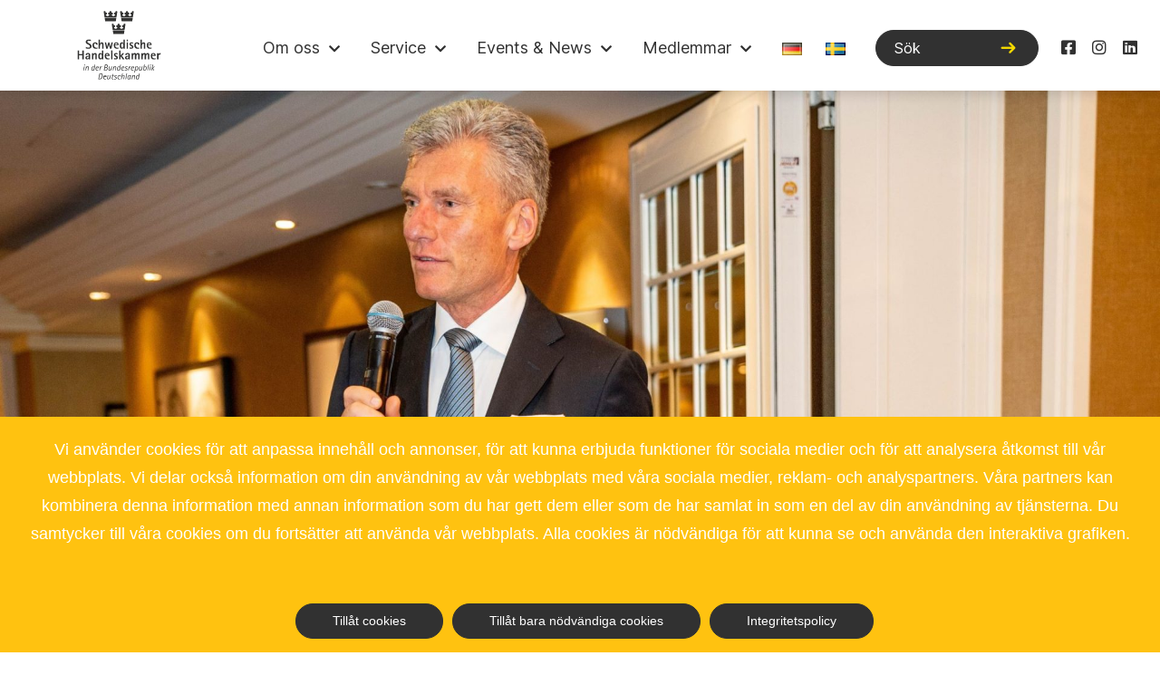

--- FILE ---
content_type: text/html; charset=UTF-8
request_url: https://www.schwedenkammer.de/sv/2023/07/thomas-ryberg-10-arsjubileum-som-president/
body_size: 8684
content:
<!doctype html><html lang="sv-SE"><head><meta charset="utf-8"><meta name="viewport" content="width=device-width, initial-scale=1, shrink-to-fit=no"><meta name='robots' content='index, follow, max-image-preview:large, max-snippet:-1, max-video-preview:-1' /><link rel="alternate" href="https://www.schwedenkammer.de/2023/07/thomas-ryberg-10-jahre-als-praesident/" hreflang="de" /><link rel="alternate" href="https://www.schwedenkammer.de/sv/2023/07/thomas-ryberg-10-arsjubileum-som-president/" hreflang="sv" /><link media="all" href="https://www.schwedenkammer.de/wp-content/cache/autoptimize/css/autoptimize_ce990d25ec0257988e6fdb22d82afa92.css" rel="stylesheet"><title>Thomas Ryberg: 10-årsjubileum som President</title><meta name="description" content="I år kan Handelskammaren se tillbaka på ett helt decennium med Thomas Ryberg som president." /><link rel="canonical" href="https://www.schwedenkammer.de/sv/2023/07/thomas-ryberg-10-arsjubileum-som-president/" /><meta property="og:locale" content="sv_SE" /><meta property="og:locale:alternate" content="de_DE" /><meta property="og:type" content="article" /><meta property="og:title" content="Thomas Ryberg: 10-årsjubileum som President" /><meta property="og:description" content="I år kan Handelskammaren se tillbaka på ett helt decennium med Thomas Ryberg som president." /><meta property="og:url" content="https://www.schwedenkammer.de/sv/2023/07/thomas-ryberg-10-arsjubileum-som-president/" /><meta property="og:site_name" content="Svenska Handelskammaren" /><meta property="article:published_time" content="2023-07-07T09:02:02+00:00" /><meta property="og:image" content="https://www.schwedenkammer.de/wp-content/uploads/2023/07/Thomas-Zukunftstag-23-4-1.jpg" /><meta property="og:image:width" content="2550" /><meta property="og:image:height" content="1017" /><meta property="og:image:type" content="image/jpeg" /><meta name="author" content="schwedenkammer" /><meta name="twitter:card" content="summary_large_image" /><meta name="twitter:label1" content="Skriven av" /><meta name="twitter:data1" content="schwedenkammer" /><meta name="twitter:label2" content="Beräknad lästid" /><meta name="twitter:data2" content="2 minuter" /> <script type="application/ld+json" class="yoast-schema-graph">{"@context":"https://schema.org","@graph":[{"@type":"Article","@id":"https://www.schwedenkammer.de/sv/2023/07/thomas-ryberg-10-arsjubileum-som-president/#article","isPartOf":{"@id":"https://www.schwedenkammer.de/sv/2023/07/thomas-ryberg-10-arsjubileum-som-president/"},"author":{"name":"schwedenkammer","@id":"https://www.schwedenkammer.de/sv/#/schema/person/9bb5bf7ac62ea9e77f4776feb0ca47bc"},"headline":"Thomas Ryberg: 10-årsjubileum som President","datePublished":"2023-07-07T09:02:02+00:00","mainEntityOfPage":{"@id":"https://www.schwedenkammer.de/sv/2023/07/thomas-ryberg-10-arsjubileum-som-president/"},"wordCount":283,"publisher":{"@id":"https://www.schwedenkammer.de/sv/#organization"},"image":{"@id":"https://www.schwedenkammer.de/sv/2023/07/thomas-ryberg-10-arsjubileum-som-president/#primaryimage"},"thumbnailUrl":"https://www.schwedenkammer.de/wp-content/uploads/2023/07/Thomas-Zukunftstag-23-4-1.jpg","articleSection":["Uncategorized"],"inLanguage":"sv-SE"},{"@type":"WebPage","@id":"https://www.schwedenkammer.de/sv/2023/07/thomas-ryberg-10-arsjubileum-som-president/","url":"https://www.schwedenkammer.de/sv/2023/07/thomas-ryberg-10-arsjubileum-som-president/","name":"Thomas Ryberg: 10-årsjubileum som President","isPartOf":{"@id":"https://www.schwedenkammer.de/sv/#website"},"primaryImageOfPage":{"@id":"https://www.schwedenkammer.de/sv/2023/07/thomas-ryberg-10-arsjubileum-som-president/#primaryimage"},"image":{"@id":"https://www.schwedenkammer.de/sv/2023/07/thomas-ryberg-10-arsjubileum-som-president/#primaryimage"},"thumbnailUrl":"https://www.schwedenkammer.de/wp-content/uploads/2023/07/Thomas-Zukunftstag-23-4-1.jpg","datePublished":"2023-07-07T09:02:02+00:00","description":"I år kan Handelskammaren se tillbaka på ett helt decennium med Thomas Ryberg som president.","breadcrumb":{"@id":"https://www.schwedenkammer.de/sv/2023/07/thomas-ryberg-10-arsjubileum-som-president/#breadcrumb"},"inLanguage":"sv-SE","potentialAction":[{"@type":"ReadAction","target":["https://www.schwedenkammer.de/sv/2023/07/thomas-ryberg-10-arsjubileum-som-president/"]}]},{"@type":"ImageObject","inLanguage":"sv-SE","@id":"https://www.schwedenkammer.de/sv/2023/07/thomas-ryberg-10-arsjubileum-som-president/#primaryimage","url":"https://www.schwedenkammer.de/wp-content/uploads/2023/07/Thomas-Zukunftstag-23-4-1.jpg","contentUrl":"https://www.schwedenkammer.de/wp-content/uploads/2023/07/Thomas-Zukunftstag-23-4-1.jpg","width":2550,"height":1017,"caption":"Ryberg Zukunftstag 23"},{"@type":"BreadcrumbList","@id":"https://www.schwedenkammer.de/sv/2023/07/thomas-ryberg-10-arsjubileum-som-president/#breadcrumb","itemListElement":[{"@type":"ListItem","position":1,"name":"Hem","item":"https://www.schwedenkammer.de/sv/"},{"@type":"ListItem","position":2,"name":"Thomas Ryberg: 10-årsjubileum som President"}]},{"@type":"WebSite","@id":"https://www.schwedenkammer.de/sv/#website","url":"https://www.schwedenkammer.de/sv/","name":"Svenska Handelskammaren","description":"","publisher":{"@id":"https://www.schwedenkammer.de/sv/#organization"},"potentialAction":[{"@type":"SearchAction","target":{"@type":"EntryPoint","urlTemplate":"https://www.schwedenkammer.de/sv/?s={search_term_string}"},"query-input":{"@type":"PropertyValueSpecification","valueRequired":true,"valueName":"search_term_string"}}],"inLanguage":"sv-SE"},{"@type":"Organization","@id":"https://www.schwedenkammer.de/sv/#organization","name":"Svenska Handelskammaren","url":"https://www.schwedenkammer.de/sv/","logo":{"@type":"ImageObject","inLanguage":"sv-SE","@id":"https://www.schwedenkammer.de/sv/#/schema/logo/image/","url":"https://www.schwedenkammer.de/wp-content/uploads/2021/03/logo.svg","contentUrl":"https://www.schwedenkammer.de/wp-content/uploads/2021/03/logo.svg","width":236,"height":195,"caption":"Svenska Handelskammaren"},"image":{"@id":"https://www.schwedenkammer.de/sv/#/schema/logo/image/"}},{"@type":"Person","@id":"https://www.schwedenkammer.de/sv/#/schema/person/9bb5bf7ac62ea9e77f4776feb0ca47bc","name":"schwedenkammer","image":{"@type":"ImageObject","inLanguage":"sv-SE","@id":"https://www.schwedenkammer.de/sv/#/schema/person/image/","url":"https://secure.gravatar.com/avatar/26a68cbf4113d3c4de61aaae3a6e340e323d8dd4c7a32a2c06b64bcff625036e?s=96&d=mm&r=g","contentUrl":"https://secure.gravatar.com/avatar/26a68cbf4113d3c4de61aaae3a6e340e323d8dd4c7a32a2c06b64bcff625036e?s=96&d=mm&r=g","caption":"schwedenkammer"},"url":"https://www.schwedenkammer.de/sv/author/schwedenkammer/"}]}</script>  <script type="text/javascript" src="https://www.schwedenkammer.de/wp-includes/js/jquery/jquery.min.js?ver=3.7.1" id="jquery-core-js"></script> <script type="text/javascript" id="url-shortify-js-extra">var usParams = {"security":"e98a296a15","ajaxurl":"https:\/\/www.schwedenkammer.de\/wp-admin\/admin-ajax.php"};</script> <link rel='shortlink' href='https://www.schwedenkammer.de/?p=9816' /><link rel="alternate" title="oEmbed (JSON)" type="application/json+oembed" href="https://www.schwedenkammer.de/wp-json/oembed/1.0/embed?url=https%3A%2F%2Fwww.schwedenkammer.de%2Fsv%2F2023%2F07%2Fthomas-ryberg-10-arsjubileum-som-president%2F&#038;lang=sv" /><link rel="alternate" title="oEmbed (XML)" type="text/xml+oembed" href="https://www.schwedenkammer.de/wp-json/oembed/1.0/embed?url=https%3A%2F%2Fwww.schwedenkammer.de%2Fsv%2F2023%2F07%2Fthomas-ryberg-10-arsjubileum-som-president%2F&#038;format=xml&#038;lang=sv" /><link rel="icon" href="https://www.schwedenkammer.de/wp-content/uploads/2021/03/cropped-Bildschirmfoto-2021-03-09-um-14.52.47-32x32.png" sizes="32x32" /><link rel="icon" href="https://www.schwedenkammer.de/wp-content/uploads/2021/03/cropped-Bildschirmfoto-2021-03-09-um-14.52.47-192x192.png" sizes="192x192" /><link rel="apple-touch-icon" href="https://www.schwedenkammer.de/wp-content/uploads/2021/03/cropped-Bildschirmfoto-2021-03-09-um-14.52.47-180x180.png" /><meta name="msapplication-TileImage" content="https://www.schwedenkammer.de/wp-content/uploads/2021/03/cropped-Bildschirmfoto-2021-03-09-um-14.52.47-270x270.png" /></head><body class="wp-singular post-template-default single single-post postid-9816 single-format-standard wp-custom-logo wp-theme-wsc-init cookies-not-set"><div class="mobile-menu-wrapper"><section class="jumbotron jumbotron-alt-2 mobile-search-wrapper" style="display:none;"><div class="container-mini"><div class="row text-center"><div class="col-lg-8 offset-lg-2 col-12" style="padding-left: 0;margin-left: 0px;margin-right: 10px;padding-right: 26px;"><form role="search" method="get" class="form-inline jumbotron-form" action="/"> <input type="search" class="form-control" placeholder="Sök" value="" name="s" title="Sök:"> <button type="submit" class="btn btn-primary"><i class="fa fa-search"></i></button></form></div></div></div></section><ul id="main-mobile-menu" class=""><li itemscope="itemscope" itemtype="https://www.schema.org/SiteNavigationElement" id="menu-item-4410" class="multi-col menu-item menu-item-type-post_type menu-item-object-page menu-item-has-children dropdown menu-item-4410 nav-item"><a title="Om oss" href="#" data-toggle="dropdown" aria-haspopup="true" aria-expanded="false" class="dropdown-toggle nav-link" id="menu-item-dropdown-4410">Om oss</a><ul class="dropdown-menu" aria-labelledby="menu-item-dropdown-4410" role="menu"><li itemscope="itemscope" itemtype="https://www.schema.org/SiteNavigationElement" id="menu-item-4411" class="menu-item menu-item-type-custom menu-item-object-custom menu-item-has-children dropdown menu-item-4411 nav-item"><a title="Om kammaren" href="#" class="dropdown-item">Om kammaren</a><ul class="dropdown-menu" aria-labelledby="menu-item-dropdown-4410" role="menu"><li itemscope="itemscope" itemtype="https://www.schema.org/SiteNavigationElement" id="menu-item-4412" class="menu-item menu-item-type-post_type menu-item-object-page menu-item-4412 nav-item"><a title="Historia" href="https://www.schwedenkammer.de/sv/om-oss/historia/" class="dropdown-item">Historia</a></li><li itemscope="itemscope" itemtype="https://www.schema.org/SiteNavigationElement" id="menu-item-4414" class="menu-item menu-item-type-post_type menu-item-object-page menu-item-4414 nav-item"><a title="Beskyddare" href="https://www.schwedenkammer.de/sv/om-oss/beskydd/" class="dropdown-item">Beskyddare</a></li><li itemscope="itemscope" itemtype="https://www.schema.org/SiteNavigationElement" id="menu-item-4413" class="menu-item menu-item-type-post_type menu-item-object-page menu-item-4413 nav-item"><a title="Stadgar" href="https://www.schwedenkammer.de/sv/om-oss/stadgar/" class="dropdown-item">Stadgar</a></li><li itemscope="itemscope" itemtype="https://www.schema.org/SiteNavigationElement" id="menu-item-12319" class="menu-item menu-item-type-post_type menu-item-object-page menu-item-12319 nav-item"><a title="Code of Conduct" href="https://www.schwedenkammer.de/sv/om-oss/code-of-conduct/" class="dropdown-item">Code of Conduct</a></li></ul></li><li itemscope="itemscope" itemtype="https://www.schema.org/SiteNavigationElement" id="menu-item-4415" class="menu-item menu-item-type-custom menu-item-object-custom menu-item-has-children dropdown menu-item-4415 nav-item"><a title="Organisatoriskt" href="#" class="dropdown-item">Organisatoriskt</a><ul class="dropdown-menu" aria-labelledby="menu-item-dropdown-4410" role="menu"><li itemscope="itemscope" itemtype="https://www.schema.org/SiteNavigationElement" id="menu-item-4416" class="menu-item menu-item-type-post_type menu-item-object-page menu-item-4416 nav-item"><a title="Regioner" href="https://www.schwedenkammer.de/sv/om-oss/regioner/" class="dropdown-item">Regioner</a></li><li itemscope="itemscope" itemtype="https://www.schema.org/SiteNavigationElement" id="menu-item-4419" class="menu-item menu-item-type-post_type menu-item-object-page menu-item-4419 nav-item"><a title="Junior Chamber Club" href="https://www.schwedenkammer.de/sv/om-oss/junior-chamber-club/" class="dropdown-item">Junior Chamber Club</a></li><li itemscope="itemscope" itemtype="https://www.schema.org/SiteNavigationElement" id="menu-item-6875" class="menu-item menu-item-type-post_type menu-item-object-page menu-item-6875 nav-item"><a title="Business Women’s Initiative" href="https://www.schwedenkammer.de/sv/om-oss/business-womens-initiative-se/" class="dropdown-item">Business Women’s Initiative</a></li><li itemscope="itemscope" itemtype="https://www.schema.org/SiteNavigationElement" id="menu-item-4418" class="menu-item menu-item-type-post_type menu-item-object-page menu-item-4418 nav-item"><a title="Swedish Chambers International" href="https://www.schwedenkammer.de/sv/om-oss/swedish-chambers-international/" class="dropdown-item">Swedish Chambers International</a></li></ul></li><li itemscope="itemscope" itemtype="https://www.schema.org/SiteNavigationElement" id="menu-item-4420" class="menu-item menu-item-type-custom menu-item-object-custom menu-item-has-children dropdown menu-item-4420 nav-item"><a title="Personer" href="#" class="dropdown-item">Personer</a><ul class="dropdown-menu" aria-labelledby="menu-item-dropdown-4410" role="menu"><li itemscope="itemscope" itemtype="https://www.schema.org/SiteNavigationElement" id="menu-item-4421" class="menu-item menu-item-type-post_type menu-item-object-page menu-item-4421 nav-item"><a title="Presidiet &#038; styrelsen" href="https://www.schwedenkammer.de/sv/om-oss/presidiet-styrelsen/" class="dropdown-item">Presidiet &#038; styrelsen</a></li><li itemscope="itemscope" itemtype="https://www.schema.org/SiteNavigationElement" id="menu-item-4422" class="menu-item menu-item-type-post_type menu-item-object-page menu-item-4422 nav-item"><a title="Delstatsrepresentanter" href="https://www.schwedenkammer.de/sv/om-oss/delstatsrepresentanter/" class="dropdown-item">Delstatsrepresentanter</a></li><li itemscope="itemscope" itemtype="https://www.schema.org/SiteNavigationElement" id="menu-item-4423" class="menu-item menu-item-type-post_type menu-item-object-page menu-item-4423 nav-item"><a title="Kansliet" href="https://www.schwedenkammer.de/sv/om-oss/kansliet/" class="dropdown-item">Kansliet</a></li><li itemscope="itemscope" itemtype="https://www.schema.org/SiteNavigationElement" id="menu-item-8536" class="menu-item menu-item-type-post_type menu-item-object-page menu-item-8536 nav-item"><a title="Stipendier" href="https://www.schwedenkammer.de/sv/om-oss/stipendier/" class="dropdown-item">Stipendier</a></li></ul></li></ul></li><li itemscope="itemscope" itemtype="https://www.schema.org/SiteNavigationElement" id="menu-item-4424" class="multi-col menu-item menu-item-type-post_type menu-item-object-page menu-item-has-children dropdown menu-item-4424 nav-item"><a title="Service" href="#" data-toggle="dropdown" aria-haspopup="true" aria-expanded="false" class="dropdown-toggle nav-link" id="menu-item-dropdown-4424">Service</a><ul class="dropdown-menu" aria-labelledby="menu-item-dropdown-4424" role="menu"><li itemscope="itemscope" itemtype="https://www.schema.org/SiteNavigationElement" id="menu-item-4425" class="menu-item menu-item-type-custom menu-item-object-custom menu-item-has-children dropdown menu-item-4425 nav-item"><a title="Business Services" href="#" class="dropdown-item">Business Services</a><ul class="dropdown-menu" aria-labelledby="menu-item-dropdown-4424" role="menu"><li itemscope="itemscope" itemtype="https://www.schema.org/SiteNavigationElement" id="menu-item-4426" class="menu-item menu-item-type-post_type menu-item-object-page menu-item-4426 nav-item"><a title="Rådgivare" href="https://www.schwedenkammer.de/sv/service-2/business-services/radgivare/" class="dropdown-item">Rådgivare</a></li><li itemscope="itemscope" itemtype="https://www.schema.org/SiteNavigationElement" id="menu-item-4428" class="menu-item menu-item-type-post_type menu-item-object-page menu-item-4428 nav-item"><a title="Platsbanken" href="https://www.schwedenkammer.de/sv/service-2/business-services/platsbanken/" class="dropdown-item">Platsbanken</a></li><li itemscope="itemscope" itemtype="https://www.schema.org/SiteNavigationElement" id="menu-item-4427" class="menu-item menu-item-type-post_type menu-item-object-page menu-item-4427 nav-item"><a title="Tysk företagsadress" href="https://www.schwedenkammer.de/sv/service-2/business-services/hemadresser/" class="dropdown-item">Tysk företagsadress</a></li><li itemscope="itemscope" itemtype="https://www.schema.org/SiteNavigationElement" id="menu-item-4894" class="menu-item menu-item-type-post_type menu-item-object-page menu-item-4894 nav-item"><a title="Swedish German Business News" href="https://www.schwedenkammer.de/sv/service-2/business-services/swedish-german-business-news/" class="dropdown-item">Swedish German Business News</a></li><li itemscope="itemscope" itemtype="https://www.schema.org/SiteNavigationElement" id="menu-item-4902" class="menu-item menu-item-type-post_type menu-item-object-page menu-item-4902 nav-item"><a title="Business Climate Survey" href="https://www.schwedenkammer.de/sv/service-2/business-services/business-climate-survey/" class="dropdown-item">Business Climate Survey</a></li><li itemscope="itemscope" itemtype="https://www.schema.org/SiteNavigationElement" id="menu-item-6887" class="menu-item menu-item-type-post_type menu-item-object-page menu-item-6887 nav-item"><a title="Acceleratorprogram" href="https://www.schwedenkammer.de/sv/service-2/business-services/acceleratorprogram/" class="dropdown-item">Acceleratorprogram</a></li></ul></li><li itemscope="itemscope" itemtype="https://www.schema.org/SiteNavigationElement" id="menu-item-4429" class="menu-item menu-item-type-custom menu-item-object-custom menu-item-has-children dropdown menu-item-4429 nav-item"><a title="Kammarmedier" href="#" class="dropdown-item">Kammarmedier</a><ul class="dropdown-menu" aria-labelledby="menu-item-dropdown-4424" role="menu"><li itemscope="itemscope" itemtype="https://www.schema.org/SiteNavigationElement" id="menu-item-4430" class="menu-item menu-item-type-post_type menu-item-object-page menu-item-4430 nav-item"><a title="SCHWEDEN aktuell" href="https://www.schwedenkammer.de/sv/service-2/kammarmedier/schweden-aktuell/" class="dropdown-item">SCHWEDEN aktuell</a></li><li itemscope="itemscope" itemtype="https://www.schema.org/SiteNavigationElement" id="menu-item-12176" class="menu-item menu-item-type-custom menu-item-object-custom menu-item-12176 nav-item"><a title="Insights - Swedish Business in Germany" href="https://www.schwedenkammer.de/wp-content/uploads/2024/06/Insights-Swedish-Business-in-Germany.pdf" class="dropdown-item">Insights &#8211; Swedish Business in Germany</a></li><li itemscope="itemscope" itemtype="https://www.schema.org/SiteNavigationElement" id="menu-item-4431" class="menu-item menu-item-type-post_type menu-item-object-page menu-item-4431 nav-item"><a title="Framgång i Tyskland" href="https://www.schwedenkammer.de/sv/service-2/kammarmedier/framgang-i-tyskland/" class="dropdown-item">Framgång i Tyskland</a></li><li itemscope="itemscope" itemtype="https://www.schema.org/SiteNavigationElement" id="menu-item-4432" class="menu-item menu-item-type-post_type menu-item-object-page menu-item-4432 nav-item"><a title="Kammarpodden" href="https://www.schwedenkammer.de/sv/service-2/kammarmedier/kammarpodden/" class="dropdown-item">Kammarpodden</a></li></ul></li><li itemscope="itemscope" itemtype="https://www.schema.org/SiteNavigationElement" id="menu-item-4433" class="menu-item menu-item-type-custom menu-item-object-custom menu-item-has-children dropdown menu-item-4433 nav-item"><a title="Service för medlemmar" href="#" class="dropdown-item">Service för medlemmar</a><ul class="dropdown-menu" aria-labelledby="menu-item-dropdown-4424" role="menu"><li itemscope="itemscope" itemtype="https://www.schema.org/SiteNavigationElement" id="menu-item-12121" class="menu-item menu-item-type-post_type menu-item-object-page menu-item-12121 nav-item"><a title="Nätverksgrupper" href="https://www.schwedenkammer.de/sv/natverksgrupper/" class="dropdown-item">Nätverksgrupper</a></li><li itemscope="itemscope" itemtype="https://www.schema.org/SiteNavigationElement" id="menu-item-4435" class="menu-item menu-item-type-post_type menu-item-object-page menu-item-4435 nav-item"><a title="Member2Member" href="https://www.schwedenkammer.de/sv/service-2/member2member/" class="dropdown-item">Member2Member</a></li><li itemscope="itemscope" itemtype="https://www.schema.org/SiteNavigationElement" id="menu-item-11746" class="menu-item menu-item-type-post_type menu-item-object-page menu-item-11746 nav-item"><a title="Mystery Lunch" href="https://www.schwedenkammer.de/sv/om-oss/junior-chamber-club/mystery-lunch/" class="dropdown-item">Mystery Lunch</a></li><li itemscope="itemscope" itemtype="https://www.schema.org/SiteNavigationElement" id="menu-item-4437" class="menu-item menu-item-type-post_type menu-item-object-page menu-item-4437 nav-item"><a title="Mentorskapsprogrammet" href="https://www.schwedenkammer.de/sv/om-oss/junior-chamber-club/mentorskapsprogrammet/" class="dropdown-item">Mentorskapsprogrammet</a></li><li itemscope="itemscope" itemtype="https://www.schema.org/SiteNavigationElement" id="menu-item-4434" class="menu-item menu-item-type-post_type menu-item-object-page menu-item-4434 nav-item"><a title="Ert evenemang med Kammaren" href="https://www.schwedenkammer.de/sv/service-2/ert-evenemang-med-kammaren/" class="dropdown-item">Ert evenemang med Kammaren</a></li></ul></li></ul></li><li itemscope="itemscope" itemtype="https://www.schema.org/SiteNavigationElement" id="menu-item-4438" class="multi-col menu-item menu-item-type-post_type menu-item-object-page menu-item-has-children dropdown menu-item-4438 nav-item"><a title="Events &amp; News" href="#" data-toggle="dropdown" aria-haspopup="true" aria-expanded="false" class="dropdown-toggle nav-link" id="menu-item-dropdown-4438">Events &#038; News</a><ul class="dropdown-menu" aria-labelledby="menu-item-dropdown-4438" role="menu"><li itemscope="itemscope" itemtype="https://www.schema.org/SiteNavigationElement" id="menu-item-4439" class="menu-item menu-item-type-custom menu-item-object-custom menu-item-has-children dropdown menu-item-4439 nav-item"><a title="Events" href="#" class="dropdown-item">Events</a><ul class="dropdown-menu" aria-labelledby="menu-item-dropdown-4438" role="menu"><li itemscope="itemscope" itemtype="https://www.schema.org/SiteNavigationElement" id="menu-item-4440" class="menu-item menu-item-type-post_type menu-item-object-page menu-item-4440 nav-item"><a title="Våra evenemang" href="https://www.schwedenkammer.de/sv/news-events-2/vara-evenemang/" class="dropdown-item">Våra evenemang</a></li><li itemscope="itemscope" itemtype="https://www.schema.org/SiteNavigationElement" id="menu-item-4441" class="menu-item menu-item-type-post_type menu-item-object-page menu-item-4441 nav-item"><a title="Tillbakablick" href="https://www.schwedenkammer.de/sv/news-events-2/tillbakablick/" class="dropdown-item">Tillbakablick</a></li></ul></li><li itemscope="itemscope" itemtype="https://www.schema.org/SiteNavigationElement" id="menu-item-4442" class="menu-item menu-item-type-custom menu-item-object-custom menu-item-has-children dropdown menu-item-4442 nav-item"><a title="Flagship Events" href="#" class="dropdown-item">Flagship Events</a><ul class="dropdown-menu" aria-labelledby="menu-item-dropdown-4438" role="menu"><li itemscope="itemscope" itemtype="https://www.schema.org/SiteNavigationElement" id="menu-item-4443" class="menu-item menu-item-type-post_type menu-item-object-page menu-item-4443 nav-item"><a title="Årsupptakt" href="https://www.schwedenkammer.de/sv/news-events-2/arsupptakt/" class="dropdown-item">Årsupptakt</a></li><li itemscope="itemscope" itemtype="https://www.schema.org/SiteNavigationElement" id="menu-item-4444" class="menu-item menu-item-type-post_type menu-item-object-page menu-item-4444 nav-item"><a title="Svenska Företagspriset" href="https://www.schwedenkammer.de/sv/news-events-2/framtidsdagen/svenska-foretagspriset/" class="dropdown-item">Svenska Företagspriset</a></li><li itemscope="itemscope" itemtype="https://www.schema.org/SiteNavigationElement" id="menu-item-4445" class="menu-item menu-item-type-post_type menu-item-object-page menu-item-4445 nav-item"><a title="Framtidsdagen" href="https://www.schwedenkammer.de/sv/news-events-2/framtidsdagen/" class="dropdown-item">Framtidsdagen</a></li></ul></li><li itemscope="itemscope" itemtype="https://www.schema.org/SiteNavigationElement" id="menu-item-4446" class="menu-item menu-item-type-custom menu-item-object-custom menu-item-has-children dropdown menu-item-4446 nav-item"><a title="News" href="#" class="dropdown-item">News</a><ul class="dropdown-menu" aria-labelledby="menu-item-dropdown-4438" role="menu"><li itemscope="itemscope" itemtype="https://www.schema.org/SiteNavigationElement" id="menu-item-4447" class="menu-item menu-item-type-post_type menu-item-object-page menu-item-4447 nav-item"><a title="Nyheter" href="https://www.schwedenkammer.de/sv/news-events-2/nyheter/" class="dropdown-item">Nyheter</a></li><li itemscope="itemscope" itemtype="https://www.schema.org/SiteNavigationElement" id="menu-item-4448" class="menu-item menu-item-type-post_type menu-item-object-page menu-item-4448 nav-item"><a title="Presstjänster" href="https://www.schwedenkammer.de/sv/news-events-2/presstjanster/" class="dropdown-item">Presstjänster</a></li></ul></li></ul></li><li itemscope="itemscope" itemtype="https://www.schema.org/SiteNavigationElement" id="menu-item-4449" class="menu-item menu-item-type-post_type menu-item-object-page menu-item-has-children dropdown menu-item-4449 nav-item"><a title="Medlemmar" href="#" data-toggle="dropdown" aria-haspopup="true" aria-expanded="false" class="dropdown-toggle nav-link" id="menu-item-dropdown-4449">Medlemmar</a><ul class="dropdown-menu" aria-labelledby="menu-item-dropdown-4449" role="menu"><li itemscope="itemscope" itemtype="https://www.schema.org/SiteNavigationElement" id="menu-item-4452" class="menu-item menu-item-type-post_type menu-item-object-page menu-item-4452 nav-item"><a title="Bli medlem!" href="https://www.schwedenkammer.de/sv/medlemmar/bli-medlem/" class="dropdown-item">Bli medlem!</a></li><li itemscope="itemscope" itemtype="https://www.schema.org/SiteNavigationElement" id="menu-item-4675" class="menu-item menu-item-type-post_type menu-item-object-page menu-item-4675 nav-item"><a title="Våra medlemmar" href="https://www.schwedenkammer.de/sv/medlemmar/vara-medlemmar/medlemmar/" class="dropdown-item">Våra medlemmar</a></li><li itemscope="itemscope" itemtype="https://www.schema.org/SiteNavigationElement" id="menu-item-4451" class="menu-item menu-item-type-post_type menu-item-object-page menu-item-4451 nav-item"><a title="Sustaining members" href="https://www.schwedenkammer.de/sv/medlemmar/sustaining-members/" class="dropdown-item">Sustaining members</a></li></ul></li></ul><ul id="social-mobile-menu" class="list-inline footer-menu footer-mobile-menu text-right"><li itemscope="itemscope" itemtype="https://www.schema.org/SiteNavigationElement" id="menu-item-116" class="list-inline-item menu-item menu-item-type-custom menu-item-object-custom menu-item-116 nav-item"><a target="_blank" href="https://www.facebook.com/SchwedischeHandelskammer" class="nav-link"><i class="fab fa-facebook-square"></i></a></li><li itemscope="itemscope" itemtype="https://www.schema.org/SiteNavigationElement" id="menu-item-117" class="list-inline-item menu-item menu-item-type-custom menu-item-object-custom menu-item-117 nav-item"><a target="_blank" href="https://www.instagram.com/schwedenkammer" class="nav-link"><i class="fab fa-instagram"></i></a></li><li itemscope="itemscope" itemtype="https://www.schema.org/SiteNavigationElement" id="menu-item-118" class="list-inline-item menu-item menu-item-type-custom menu-item-object-custom menu-item-118 nav-item"><a target="_blank" href="https://www.linkedin.com/company/schwedische-handelskammer-in-der-bundesrepublik-deutschland/" class="nav-link"><i class="fab fa-linkedin"></i></a></li></ul></div><div class="hidden-on-1200"><nav class="navbar navbar-expand-lg fixed-top bg-light"><div class="container"> <a class="navbar-brand" href="https://www.schwedenkammer.de/sv"><h1 class="sr-only">Svenska Handelskammaren</h1><img src="https://www.schwedenkammer.de/wp-content/uploads/2021/03/logo.svg" alt="Svenska Handelskammaren" width="93" height="76"></a><div class="collapse navbar-collapse" id="main-navigation"><ul id="main-menu" class="navbar-nav ml-auto"><li itemscope="itemscope" itemtype="https://www.schema.org/SiteNavigationElement" class="multi-col menu-item menu-item-type-post_type menu-item-object-page menu-item-has-children dropdown menu-item-4410 nav-item"><a title="Om oss" href="#" data-toggle="dropdown" aria-haspopup="true" aria-expanded="false" class="dropdown-toggle nav-link" id="menu-item-dropdown-4410">Om oss</a><ul class="dropdown-menu" aria-labelledby="menu-item-dropdown-4410" role="menu"><li itemscope="itemscope" itemtype="https://www.schema.org/SiteNavigationElement" class="menu-item menu-item-type-custom menu-item-object-custom menu-item-has-children dropdown menu-item-4411 nav-item"><a title="Om kammaren" href="#" class="dropdown-item">Om kammaren</a><ul class="dropdown-menu" aria-labelledby="menu-item-dropdown-4410" role="menu"><li itemscope="itemscope" itemtype="https://www.schema.org/SiteNavigationElement" class="menu-item menu-item-type-post_type menu-item-object-page menu-item-4412 nav-item"><a title="Historia" href="https://www.schwedenkammer.de/sv/om-oss/historia/" class="dropdown-item">Historia</a></li><li itemscope="itemscope" itemtype="https://www.schema.org/SiteNavigationElement" class="menu-item menu-item-type-post_type menu-item-object-page menu-item-4414 nav-item"><a title="Beskyddare" href="https://www.schwedenkammer.de/sv/om-oss/beskydd/" class="dropdown-item">Beskyddare</a></li><li itemscope="itemscope" itemtype="https://www.schema.org/SiteNavigationElement" class="menu-item menu-item-type-post_type menu-item-object-page menu-item-4413 nav-item"><a title="Stadgar" href="https://www.schwedenkammer.de/sv/om-oss/stadgar/" class="dropdown-item">Stadgar</a></li><li itemscope="itemscope" itemtype="https://www.schema.org/SiteNavigationElement" class="menu-item menu-item-type-post_type menu-item-object-page menu-item-12319 nav-item"><a title="Code of Conduct" href="https://www.schwedenkammer.de/sv/om-oss/code-of-conduct/" class="dropdown-item">Code of Conduct</a></li></ul></li><li itemscope="itemscope" itemtype="https://www.schema.org/SiteNavigationElement" class="menu-item menu-item-type-custom menu-item-object-custom menu-item-has-children dropdown menu-item-4415 nav-item"><a title="Organisatoriskt" href="#" class="dropdown-item">Organisatoriskt</a><ul class="dropdown-menu" aria-labelledby="menu-item-dropdown-4410" role="menu"><li itemscope="itemscope" itemtype="https://www.schema.org/SiteNavigationElement" class="menu-item menu-item-type-post_type menu-item-object-page menu-item-4416 nav-item"><a title="Regioner" href="https://www.schwedenkammer.de/sv/om-oss/regioner/" class="dropdown-item">Regioner</a></li><li itemscope="itemscope" itemtype="https://www.schema.org/SiteNavigationElement" class="menu-item menu-item-type-post_type menu-item-object-page menu-item-4419 nav-item"><a title="Junior Chamber Club" href="https://www.schwedenkammer.de/sv/om-oss/junior-chamber-club/" class="dropdown-item">Junior Chamber Club</a></li><li itemscope="itemscope" itemtype="https://www.schema.org/SiteNavigationElement" class="menu-item menu-item-type-post_type menu-item-object-page menu-item-6875 nav-item"><a title="Business Women’s Initiative" href="https://www.schwedenkammer.de/sv/om-oss/business-womens-initiative-se/" class="dropdown-item">Business Women’s Initiative</a></li><li itemscope="itemscope" itemtype="https://www.schema.org/SiteNavigationElement" class="menu-item menu-item-type-post_type menu-item-object-page menu-item-4418 nav-item"><a title="Swedish Chambers International" href="https://www.schwedenkammer.de/sv/om-oss/swedish-chambers-international/" class="dropdown-item">Swedish Chambers International</a></li></ul></li><li itemscope="itemscope" itemtype="https://www.schema.org/SiteNavigationElement" class="menu-item menu-item-type-custom menu-item-object-custom menu-item-has-children dropdown menu-item-4420 nav-item"><a title="Personer" href="#" class="dropdown-item">Personer</a><ul class="dropdown-menu" aria-labelledby="menu-item-dropdown-4410" role="menu"><li itemscope="itemscope" itemtype="https://www.schema.org/SiteNavigationElement" class="menu-item menu-item-type-post_type menu-item-object-page menu-item-4421 nav-item"><a title="Presidiet &#038; styrelsen" href="https://www.schwedenkammer.de/sv/om-oss/presidiet-styrelsen/" class="dropdown-item">Presidiet &#038; styrelsen</a></li><li itemscope="itemscope" itemtype="https://www.schema.org/SiteNavigationElement" class="menu-item menu-item-type-post_type menu-item-object-page menu-item-4422 nav-item"><a title="Delstatsrepresentanter" href="https://www.schwedenkammer.de/sv/om-oss/delstatsrepresentanter/" class="dropdown-item">Delstatsrepresentanter</a></li><li itemscope="itemscope" itemtype="https://www.schema.org/SiteNavigationElement" class="menu-item menu-item-type-post_type menu-item-object-page menu-item-4423 nav-item"><a title="Kansliet" href="https://www.schwedenkammer.de/sv/om-oss/kansliet/" class="dropdown-item">Kansliet</a></li><li itemscope="itemscope" itemtype="https://www.schema.org/SiteNavigationElement" class="menu-item menu-item-type-post_type menu-item-object-page menu-item-8536 nav-item"><a title="Stipendier" href="https://www.schwedenkammer.de/sv/om-oss/stipendier/" class="dropdown-item">Stipendier</a></li></ul></li></ul></li><li itemscope="itemscope" itemtype="https://www.schema.org/SiteNavigationElement" class="multi-col menu-item menu-item-type-post_type menu-item-object-page menu-item-has-children dropdown menu-item-4424 nav-item"><a title="Service" href="#" data-toggle="dropdown" aria-haspopup="true" aria-expanded="false" class="dropdown-toggle nav-link" id="menu-item-dropdown-4424">Service</a><ul class="dropdown-menu" aria-labelledby="menu-item-dropdown-4424" role="menu"><li itemscope="itemscope" itemtype="https://www.schema.org/SiteNavigationElement" class="menu-item menu-item-type-custom menu-item-object-custom menu-item-has-children dropdown menu-item-4425 nav-item"><a title="Business Services" href="#" class="dropdown-item">Business Services</a><ul class="dropdown-menu" aria-labelledby="menu-item-dropdown-4424" role="menu"><li itemscope="itemscope" itemtype="https://www.schema.org/SiteNavigationElement" class="menu-item menu-item-type-post_type menu-item-object-page menu-item-4426 nav-item"><a title="Rådgivare" href="https://www.schwedenkammer.de/sv/service-2/business-services/radgivare/" class="dropdown-item">Rådgivare</a></li><li itemscope="itemscope" itemtype="https://www.schema.org/SiteNavigationElement" class="menu-item menu-item-type-post_type menu-item-object-page menu-item-4428 nav-item"><a title="Platsbanken" href="https://www.schwedenkammer.de/sv/service-2/business-services/platsbanken/" class="dropdown-item">Platsbanken</a></li><li itemscope="itemscope" itemtype="https://www.schema.org/SiteNavigationElement" class="menu-item menu-item-type-post_type menu-item-object-page menu-item-4427 nav-item"><a title="Tysk företagsadress" href="https://www.schwedenkammer.de/sv/service-2/business-services/hemadresser/" class="dropdown-item">Tysk företagsadress</a></li><li itemscope="itemscope" itemtype="https://www.schema.org/SiteNavigationElement" class="menu-item menu-item-type-post_type menu-item-object-page menu-item-4894 nav-item"><a title="Swedish German Business News" href="https://www.schwedenkammer.de/sv/service-2/business-services/swedish-german-business-news/" class="dropdown-item">Swedish German Business News</a></li><li itemscope="itemscope" itemtype="https://www.schema.org/SiteNavigationElement" class="menu-item menu-item-type-post_type menu-item-object-page menu-item-4902 nav-item"><a title="Business Climate Survey" href="https://www.schwedenkammer.de/sv/service-2/business-services/business-climate-survey/" class="dropdown-item">Business Climate Survey</a></li><li itemscope="itemscope" itemtype="https://www.schema.org/SiteNavigationElement" class="menu-item menu-item-type-post_type menu-item-object-page menu-item-6887 nav-item"><a title="Acceleratorprogram" href="https://www.schwedenkammer.de/sv/service-2/business-services/acceleratorprogram/" class="dropdown-item">Acceleratorprogram</a></li></ul></li><li itemscope="itemscope" itemtype="https://www.schema.org/SiteNavigationElement" class="menu-item menu-item-type-custom menu-item-object-custom menu-item-has-children dropdown menu-item-4429 nav-item"><a title="Kammarmedier" href="#" class="dropdown-item">Kammarmedier</a><ul class="dropdown-menu" aria-labelledby="menu-item-dropdown-4424" role="menu"><li itemscope="itemscope" itemtype="https://www.schema.org/SiteNavigationElement" class="menu-item menu-item-type-post_type menu-item-object-page menu-item-4430 nav-item"><a title="SCHWEDEN aktuell" href="https://www.schwedenkammer.de/sv/service-2/kammarmedier/schweden-aktuell/" class="dropdown-item">SCHWEDEN aktuell</a></li><li itemscope="itemscope" itemtype="https://www.schema.org/SiteNavigationElement" class="menu-item menu-item-type-custom menu-item-object-custom menu-item-12176 nav-item"><a title="Insights - Swedish Business in Germany" href="https://www.schwedenkammer.de/wp-content/uploads/2024/06/Insights-Swedish-Business-in-Germany.pdf" class="dropdown-item">Insights &#8211; Swedish Business in Germany</a></li><li itemscope="itemscope" itemtype="https://www.schema.org/SiteNavigationElement" class="menu-item menu-item-type-post_type menu-item-object-page menu-item-4431 nav-item"><a title="Framgång i Tyskland" href="https://www.schwedenkammer.de/sv/service-2/kammarmedier/framgang-i-tyskland/" class="dropdown-item">Framgång i Tyskland</a></li><li itemscope="itemscope" itemtype="https://www.schema.org/SiteNavigationElement" class="menu-item menu-item-type-post_type menu-item-object-page menu-item-4432 nav-item"><a title="Kammarpodden" href="https://www.schwedenkammer.de/sv/service-2/kammarmedier/kammarpodden/" class="dropdown-item">Kammarpodden</a></li></ul></li><li itemscope="itemscope" itemtype="https://www.schema.org/SiteNavigationElement" class="menu-item menu-item-type-custom menu-item-object-custom menu-item-has-children dropdown menu-item-4433 nav-item"><a title="Service för medlemmar" href="#" class="dropdown-item">Service för medlemmar</a><ul class="dropdown-menu" aria-labelledby="menu-item-dropdown-4424" role="menu"><li itemscope="itemscope" itemtype="https://www.schema.org/SiteNavigationElement" class="menu-item menu-item-type-post_type menu-item-object-page menu-item-12121 nav-item"><a title="Nätverksgrupper" href="https://www.schwedenkammer.de/sv/natverksgrupper/" class="dropdown-item">Nätverksgrupper</a></li><li itemscope="itemscope" itemtype="https://www.schema.org/SiteNavigationElement" class="menu-item menu-item-type-post_type menu-item-object-page menu-item-4435 nav-item"><a title="Member2Member" href="https://www.schwedenkammer.de/sv/service-2/member2member/" class="dropdown-item">Member2Member</a></li><li itemscope="itemscope" itemtype="https://www.schema.org/SiteNavigationElement" class="menu-item menu-item-type-post_type menu-item-object-page menu-item-11746 nav-item"><a title="Mystery Lunch" href="https://www.schwedenkammer.de/sv/om-oss/junior-chamber-club/mystery-lunch/" class="dropdown-item">Mystery Lunch</a></li><li itemscope="itemscope" itemtype="https://www.schema.org/SiteNavigationElement" class="menu-item menu-item-type-post_type menu-item-object-page menu-item-4437 nav-item"><a title="Mentorskapsprogrammet" href="https://www.schwedenkammer.de/sv/om-oss/junior-chamber-club/mentorskapsprogrammet/" class="dropdown-item">Mentorskapsprogrammet</a></li><li itemscope="itemscope" itemtype="https://www.schema.org/SiteNavigationElement" class="menu-item menu-item-type-post_type menu-item-object-page menu-item-4434 nav-item"><a title="Ert evenemang med Kammaren" href="https://www.schwedenkammer.de/sv/service-2/ert-evenemang-med-kammaren/" class="dropdown-item">Ert evenemang med Kammaren</a></li></ul></li></ul></li><li itemscope="itemscope" itemtype="https://www.schema.org/SiteNavigationElement" class="multi-col menu-item menu-item-type-post_type menu-item-object-page menu-item-has-children dropdown menu-item-4438 nav-item"><a title="Events &amp; News" href="#" data-toggle="dropdown" aria-haspopup="true" aria-expanded="false" class="dropdown-toggle nav-link" id="menu-item-dropdown-4438">Events &#038; News</a><ul class="dropdown-menu" aria-labelledby="menu-item-dropdown-4438" role="menu"><li itemscope="itemscope" itemtype="https://www.schema.org/SiteNavigationElement" class="menu-item menu-item-type-custom menu-item-object-custom menu-item-has-children dropdown menu-item-4439 nav-item"><a title="Events" href="#" class="dropdown-item">Events</a><ul class="dropdown-menu" aria-labelledby="menu-item-dropdown-4438" role="menu"><li itemscope="itemscope" itemtype="https://www.schema.org/SiteNavigationElement" class="menu-item menu-item-type-post_type menu-item-object-page menu-item-4440 nav-item"><a title="Våra evenemang" href="https://www.schwedenkammer.de/sv/news-events-2/vara-evenemang/" class="dropdown-item">Våra evenemang</a></li><li itemscope="itemscope" itemtype="https://www.schema.org/SiteNavigationElement" class="menu-item menu-item-type-post_type menu-item-object-page menu-item-4441 nav-item"><a title="Tillbakablick" href="https://www.schwedenkammer.de/sv/news-events-2/tillbakablick/" class="dropdown-item">Tillbakablick</a></li></ul></li><li itemscope="itemscope" itemtype="https://www.schema.org/SiteNavigationElement" class="menu-item menu-item-type-custom menu-item-object-custom menu-item-has-children dropdown menu-item-4442 nav-item"><a title="Flagship Events" href="#" class="dropdown-item">Flagship Events</a><ul class="dropdown-menu" aria-labelledby="menu-item-dropdown-4438" role="menu"><li itemscope="itemscope" itemtype="https://www.schema.org/SiteNavigationElement" class="menu-item menu-item-type-post_type menu-item-object-page menu-item-4443 nav-item"><a title="Årsupptakt" href="https://www.schwedenkammer.de/sv/news-events-2/arsupptakt/" class="dropdown-item">Årsupptakt</a></li><li itemscope="itemscope" itemtype="https://www.schema.org/SiteNavigationElement" class="menu-item menu-item-type-post_type menu-item-object-page menu-item-4444 nav-item"><a title="Svenska Företagspriset" href="https://www.schwedenkammer.de/sv/news-events-2/framtidsdagen/svenska-foretagspriset/" class="dropdown-item">Svenska Företagspriset</a></li><li itemscope="itemscope" itemtype="https://www.schema.org/SiteNavigationElement" class="menu-item menu-item-type-post_type menu-item-object-page menu-item-4445 nav-item"><a title="Framtidsdagen" href="https://www.schwedenkammer.de/sv/news-events-2/framtidsdagen/" class="dropdown-item">Framtidsdagen</a></li></ul></li><li itemscope="itemscope" itemtype="https://www.schema.org/SiteNavigationElement" class="menu-item menu-item-type-custom menu-item-object-custom menu-item-has-children dropdown menu-item-4446 nav-item"><a title="News" href="#" class="dropdown-item">News</a><ul class="dropdown-menu" aria-labelledby="menu-item-dropdown-4438" role="menu"><li itemscope="itemscope" itemtype="https://www.schema.org/SiteNavigationElement" class="menu-item menu-item-type-post_type menu-item-object-page menu-item-4447 nav-item"><a title="Nyheter" href="https://www.schwedenkammer.de/sv/news-events-2/nyheter/" class="dropdown-item">Nyheter</a></li><li itemscope="itemscope" itemtype="https://www.schema.org/SiteNavigationElement" class="menu-item menu-item-type-post_type menu-item-object-page menu-item-4448 nav-item"><a title="Presstjänster" href="https://www.schwedenkammer.de/sv/news-events-2/presstjanster/" class="dropdown-item">Presstjänster</a></li></ul></li></ul></li><li itemscope="itemscope" itemtype="https://www.schema.org/SiteNavigationElement" class="menu-item menu-item-type-post_type menu-item-object-page menu-item-has-children dropdown menu-item-4449 nav-item"><a title="Medlemmar" href="#" data-toggle="dropdown" aria-haspopup="true" aria-expanded="false" class="dropdown-toggle nav-link" id="menu-item-dropdown-4449">Medlemmar</a><ul class="dropdown-menu" aria-labelledby="menu-item-dropdown-4449" role="menu"><li itemscope="itemscope" itemtype="https://www.schema.org/SiteNavigationElement" class="menu-item menu-item-type-post_type menu-item-object-page menu-item-4452 nav-item"><a title="Bli medlem!" href="https://www.schwedenkammer.de/sv/medlemmar/bli-medlem/" class="dropdown-item">Bli medlem!</a></li><li itemscope="itemscope" itemtype="https://www.schema.org/SiteNavigationElement" class="menu-item menu-item-type-post_type menu-item-object-page menu-item-4675 nav-item"><a title="Våra medlemmar" href="https://www.schwedenkammer.de/sv/medlemmar/vara-medlemmar/medlemmar/" class="dropdown-item">Våra medlemmar</a></li><li itemscope="itemscope" itemtype="https://www.schema.org/SiteNavigationElement" class="menu-item menu-item-type-post_type menu-item-object-page menu-item-4451 nav-item"><a title="Sustaining members" href="https://www.schwedenkammer.de/sv/medlemmar/sustaining-members/" class="dropdown-item">Sustaining members</a></li></ul></li></ul><ul id="flag-menu" class="navbar-nav"><li itemscope="itemscope" itemtype="https://www.schema.org/SiteNavigationElement" id="menu-item-115-de" class="lang-item lang-item-2 lang-item-de lang-item-first menu-item menu-item-type-custom menu-item-object-custom menu-item-115-de nav-item"><a href="https://www.schwedenkammer.de/2023/07/thomas-ryberg-10-jahre-als-praesident/" class="nav-link" hreflang="de-DE" lang="de-DE"><img src="[data-uri]" alt="Deutsch" width="16" height="11" style="width: 16px; height: 11px;" /></a></li><li itemscope="itemscope" itemtype="https://www.schema.org/SiteNavigationElement" id="menu-item-115-sv" class="lang-item lang-item-5 lang-item-sv current-lang menu-item menu-item-type-custom menu-item-object-custom menu-item-115-sv nav-item"><a href="https://www.schwedenkammer.de/sv/2023/07/thomas-ryberg-10-arsjubileum-som-president/" class="nav-link" hreflang="sv-SE" lang="sv-SE"><img src="[data-uri]" alt="Svenska" width="16" height="11" style="width: 16px; height: 11px;" /></a></li></ul><form class="form-inline navbar-search" action="https://www.schwedenkammer.de/sv/" method="get"> <input class="form-control" type="text" name="s" id="search" placeholder="Sök" aria-label="Sök" value="" /> <input type="image" alt="Search" src="https://www.schwedenkammer.de/wp-content/themes/wsc-init/custom/img/pfeil-icon.png" class="search-img" /></form><ul id="social-menu" class="navbar-nav"><li itemscope="itemscope" itemtype="https://www.schema.org/SiteNavigationElement" class="list-inline-item menu-item menu-item-type-custom menu-item-object-custom menu-item-116 nav-item"><a target="_blank" href="https://www.facebook.com/SchwedischeHandelskammer" class="nav-link"><i class="fab fa-facebook-square"></i></a></li><li itemscope="itemscope" itemtype="https://www.schema.org/SiteNavigationElement" class="list-inline-item menu-item menu-item-type-custom menu-item-object-custom menu-item-117 nav-item"><a target="_blank" href="https://www.instagram.com/schwedenkammer" class="nav-link"><i class="fab fa-instagram"></i></a></li><li itemscope="itemscope" itemtype="https://www.schema.org/SiteNavigationElement" class="list-inline-item menu-item menu-item-type-custom menu-item-object-custom menu-item-118 nav-item"><a target="_blank" href="https://www.linkedin.com/company/schwedische-handelskammer-in-der-bundesrepublik-deutschland/" class="nav-link"><i class="fab fa-linkedin"></i></a></li></ul></div></div></nav></div><div class="show-on-1200"><nav class="navbar navbar-expand-lg fixed-top bg-light"> <a class="navbar-brand" href="https://www.schwedenkammer.de/sv"><h1 class="sr-only">Svenska Handelskammaren</h1><img src="https://www.schwedenkammer.de/wp-content/uploads/2021/03/logo.svg" alt="Svenska Handelskammaren" width="93" height="76"></a><div id="main-mobile-navigation"> <a href="#" class="mobile-menu-trigger"> <i class="fa fa-bars fa-2x"></i> </a><ul id="flag-mobile-menu" class=""><li itemscope="itemscope" itemtype="https://www.schema.org/SiteNavigationElement" class="lang-item lang-item-2 lang-item-de lang-item-first menu-item menu-item-type-custom menu-item-object-custom menu-item-115-de nav-item"><a href="https://www.schwedenkammer.de/2023/07/thomas-ryberg-10-jahre-als-praesident/" class="nav-link" hreflang="de-DE" lang="de-DE"><img src="[data-uri]" alt="Deutsch" width="16" height="11" style="width: 16px; height: 11px;" /></a></li><li itemscope="itemscope" itemtype="https://www.schema.org/SiteNavigationElement" class="lang-item lang-item-5 lang-item-sv current-lang menu-item menu-item-type-custom menu-item-object-custom menu-item-115-sv nav-item"><a href="https://www.schwedenkammer.de/sv/2023/07/thomas-ryberg-10-arsjubileum-som-president/" class="nav-link" hreflang="sv-SE" lang="sv-SE"><img src="[data-uri]" alt="Svenska" width="16" height="11" style="width: 16px; height: 11px;" /></a></li></ul></div></nav></div><div id="top" style="display:none;"></div><header class="single img"> <img width="1920" height="700" src="https://www.schwedenkammer.de/wp-content/uploads/2023/07/Thomas-Zukunftstag-23-4-1-1920x700.jpg" class="img-fluid img-stretch wp-post-image" alt="Ryberg Zukunftstag 23" decoding="async" fetchpriority="high" /></header><section class="page single"><div class="container-mini"><div class="row"><div class="col-12"><small class="subline" style="font-weight:300;display:block">&nbsp;</small><br></div><div class="col-lg-5"><h5 style="line-height:1.5">Thomas Ryberg: 10-årsjubileum som President</h5></div><div class="col-lg-7"> <content><p>I år kan Handelskammaren se tillbaka på ett helt decennium med samma president. I och med att Thomas Ryberg bekräftades som styrelseordförande för Svenska Handelskammaren vid generalförsamlingen går han nu in på sitt elfte år som president.</p><p>Hans arbete som styrelseordförande inleddes i en turbulent tid när han enhälligt valdes 2013. Handelskammarens finanser såg kritiska ut och under Rybergs ledning blev den frivilliga styrelsen starkt engagerad i att få föreningen tillbaka på en stabil grund. &#8221;Vi bildade sex arbetsutskott på den tiden&#8221;, berättar Thomas Ryberg. &#8221;Det innebar att alla var mycket konkret involverade i ämnen som medlemserbjudanden, kommunikation eller ekonomi.&#8221; Tillsammans med sina kollegor i styrelsen, däribland Dr Maria Wolleh som vicepresident och Gunnar Groebler som vicepresident, kunde den nye presidenten etablera handelskammaren på en stabilt grund. Omorganisationen bar frukt: flera stora företag engagerade sig som stödmedlemmar, nya evenemangsformat introducerades och handelskammaren fungerade bättre än någonsin.</p><p>Under sitt andra år som president kunde Thomas Ryberg få stöd från högsta nivå när HKH Kronprinsessan Victoria under 2015 tackade ja till att vara beskyddare för Svenska Handelskammaren i Tyskland. En flytt av kontoret till Hamburg, handelskammarens 60-årsjubileum och sedan en pandemi som hade en betydande inverkan på handelskammarens arbete inföll under det första decenniet av hans presidentskap.</p><p>&#8221;Det var tio händelserika år&#8221;, minns Ryberg. &#8221;Men det är alltid en stor glädje för mig att arbeta för svenska företag. Vi har en helt annan, mer modern handelskammare idag än 2013, och jag är glad över att få fortsätta arbeta med den som president.&#8221;</p> </content></div></div></div></section> <content> </content><section class="footer"><div class="textwidget custom-html-widget"><div class="container-mini"><div class="row"><div class="col-lg-5"><h5>Bli en del av nätverket!</h5><p>Som den naturliga plattformen för det svenska näringslivet i Tyskland förbinder vi människor och skapar samhörighet. Gå med!</p> <a href="https://www.schwedenkammer.de/sv/medlemmar/bli-medlem/" class="btn btn-dark">Läs mer</a> <br><br></div><div class="col-lg-6 offset-lg-1"><div class="row"><div class="col-lg-3"><div class="row"><div class="col-lg-12 col-md-3 col-5"> <img src="https://www.schwedenkammer.de/wp-content/uploads/2021/05/shk_hp_.png" class="img-fluid" alt=""></div><div class="col-lg-12 col-md-3 col-5"><br> <img src="https://www.schwedenkammer.de/wp-content/uploads/2026/01/SCI_SwedishChambersInternational_SV.png" class="img-fluid" alt=""></div></div></div><div class="col-lg-9"> <small>Kontakta oss</small><h5 class="card-title">Schwedische Handelskammer in der Bundesrepublik Deutschland e.V.</h5><p>Sachsenstraße 6<br>20097 Hamburg<br><br><i class="fa fa-phone"></i> +49 40 655 874 0<br><i class="fa fa-envelope"></i> info@schwedenkammer.de</p></div></div></div></div></div></div><div class="container-mini"><div class="row"></div></div></section><footer><div class="container-mini"><div class="row"><div class="col-lg-10"><ul id="meta-menu-footer" class="list-inline footer-menu"><li itemscope="itemscope" itemtype="https://www.schema.org/SiteNavigationElement" id="menu-item-4453" class="list-inline-item menu-item menu-item-type-post_type menu-item-object-page menu-item-4453 nav-item"><a title="Kontakt" href="https://www.schwedenkammer.de/sv/om-oss/kansliet/" class="nav-link">Kontakt</a></li><li itemscope="itemscope" itemtype="https://www.schema.org/SiteNavigationElement" id="menu-item-4454" class="list-inline-item menu-item menu-item-type-post_type menu-item-object-page menu-item-4454 nav-item"><a title="Impressum" href="https://www.schwedenkammer.de/sv/impressum-2/" class="nav-link">Impressum</a></li><li itemscope="itemscope" itemtype="https://www.schema.org/SiteNavigationElement" id="menu-item-4689" class="list-inline-item menu-item menu-item-type-post_type menu-item-object-page menu-item-4689 nav-item"><a title="Integritetspolicy &#038; Användarvillkor" href="https://www.schwedenkammer.de/sv/sekretesspolicy/" class="nav-link">Integritetspolicy &#038; Användarvillkor</a></li><li itemscope="itemscope" itemtype="https://www.schema.org/SiteNavigationElement" id="menu-item-4456" class="list-inline-item menu-item menu-item-type-post_type menu-item-object-page menu-item-4456 nav-item"><a title="Junior Chamber Club" href="https://www.schwedenkammer.de/sv/om-oss/junior-chamber-club/" class="nav-link">Junior Chamber Club</a></li></ul></div><div class="col-lg-2"><ul id="social-menu-footer" class="list-inline footer-menu text-right"><li itemscope="itemscope" itemtype="https://www.schema.org/SiteNavigationElement" class="list-inline-item menu-item menu-item-type-custom menu-item-object-custom menu-item-116 nav-item"><a target="_blank" href="https://www.facebook.com/SchwedischeHandelskammer" class="nav-link"><i class="fab fa-facebook-square"></i></a></li><li itemscope="itemscope" itemtype="https://www.schema.org/SiteNavigationElement" class="list-inline-item menu-item menu-item-type-custom menu-item-object-custom menu-item-117 nav-item"><a target="_blank" href="https://www.instagram.com/schwedenkammer" class="nav-link"><i class="fab fa-instagram"></i></a></li><li itemscope="itemscope" itemtype="https://www.schema.org/SiteNavigationElement" class="list-inline-item menu-item menu-item-type-custom menu-item-object-custom menu-item-118 nav-item"><a target="_blank" href="https://www.linkedin.com/company/schwedische-handelskammer-in-der-bundesrepublik-deutschland/" class="nav-link"><i class="fab fa-linkedin"></i></a></li></ul></div></div></div></footer><div id="state-detail" class="modal" tabindex="-1"><div class="modal-dialog"><div class="modal-content"> <button type="button" class="close" data-dismiss="modal" aria-label="Close"> <span aria-hidden="true">&times;</span> </button><div class="modal-body"></div></div></div></div> <a href="#top" class="anchor-a to-top-btn"><small class="arrow-wrapper">Till toppen <span class="arrows up"><svg width="15px" height="11px" viewBox="0 0 96 74" version="1.1" xmlns="http://www.w3.org/2000/svg" xmlns:xlink="http://www.w3.org/1999/xlink"><g id="Page-1" stroke="none" stroke-width="1" fill="none" fill-rule="evenodd"><g id="pfeil-icon" fill="#313131" fill-rule="nonzero"><path d="M93.4,32 L64.1,2.7 C61.4,-7.28306304e-13 56.9,-7.28306304e-13 54.2,2.7 C51.5,5.4 51.5,9.9 54.2,12.6 L71.5,30 L7.5,30 C3.6,30 0.5,33.1 0.5,37 C0.5,40.9 3.6,44 7.5,44 L71.5,44 L54.2,61.3 C51.5,64 51.5,68.5 54.2,71.2 C55.6,72.6 57.4,73.3 59.2,73.3 C61,73.3 62.8,72.6 64.2,71.2 L93.4,42 C94.7,40.7 95.5,38.9 95.5,37 C95.5,35.1 94.8,33.3 93.4,32 Z" id="Path"></path></g></g></svg></span></small></a> <script type="speculationrules">{"prefetch":[{"source":"document","where":{"and":[{"href_matches":"\/*"},{"not":{"href_matches":["\/wp-*.php","\/wp-admin\/*","\/wp-content\/uploads\/*","\/wp-content\/*","\/wp-content\/plugins\/*","\/wp-content\/themes\/wsc-init\/*","\/*\\?(.+)"]}},{"not":{"selector_matches":"a[rel~=\"nofollow\"]"}},{"not":{"selector_matches":".no-prefetch, .no-prefetch a"}}]},"eagerness":"conservative"}]}</script> <script type="text/javascript" id="cookie-notice-front-js-before">var cnArgs = {"ajaxUrl":"https:\/\/www.schwedenkammer.de\/wp-admin\/admin-ajax.php","nonce":"9626e40645","hideEffect":"fade","position":"bottom","onScroll":false,"onScrollOffset":100,"onClick":false,"cookieName":"cookie_notice_accepted","cookieTime":2592000,"cookieTimeRejected":2592000,"globalCookie":false,"redirection":true,"cache":false,"revokeCookies":false,"revokeCookiesOpt":"automatic"};</script> <script type="text/javascript" id="script-js-extra">var $init = {"settings":{"home_url":"https:\/\/www.schwedenkammer.de\/sv","ajax_url":"https:\/\/www.schwedenkammer.de\/wp-admin\/admin-ajax.php","ajax_nonce":"0a86a6d566"},"states":{"DE-BW":{"id":335,"name":"Baden-W\u00fcrttemberg"},"DE-BY":{"id":337,"name":"Bayern"},"DE-BE":{"id":339,"name":"Berlin"},"DE-BB":{"id":341,"name":"Brandenburg"},"DE-HB":{"id":343,"name":"Bremen"},"DE-HH":{"id":345,"name":"Hamburg"},"DE-HE":{"id":347,"name":"Hessen"},"DE-MV":{"id":349,"name":"Mecklenburg-Vorpommern"},"DE-NI":{"id":351,"name":"Niedersachsen"},"DE-NW":{"id":353,"name":"Nordrhein-Westfalen"},"DE-RP":{"id":355,"name":"Rheinland-Pfalz"},"DE-SL":{"id":357,"name":"Saarland"},"DE-SN":{"id":359,"name":"Sachsen"},"DE-ST":{"id":361,"name":"Sachsen-Anhalt"},"DE-SH":{"id":363,"name":"Schleswig-Holstein"},"DE-TH":{"id":365,"name":"Th\u00fcringen"}}};</script> <div id="cookie-notice" role="dialog" class="cookie-notice-hidden cookie-revoke-hidden cn-position-bottom" aria-label="Cookie Notice" style="background-color: rgba(255,194,16,1);"><div class="cookie-notice-container" style="color: #fff"><span id="cn-notice-text" class="cn-text-container"><p class="lead">Vi använder cookies för att anpassa innehåll och annonser, för att kunna erbjuda funktioner för sociala medier och för att analysera åtkomst till vår webbplats. Vi delar också information om din användning av vår webbplats med våra sociala medier, reklam- och analyspartners. Våra partners kan kombinera denna information med annan information som du har gett dem eller som de har samlat in som en del av din användning av tjänsterna. Du samtycker till våra cookies om du fortsätter att använda vår webbplats. Alla cookies är nödvändiga för att kunna se och använda den interaktiva grafiken.</p><br><br></span><span id="cn-notice-buttons" class="cn-buttons-container"><button id="cn-accept-cookie" data-cookie-set="accept" class="cn-set-cookie cn-button cn-button-custom btn btn-dark" aria-label="Tillåt cookies">Tillåt cookies</button><button id="cn-refuse-cookie" data-cookie-set="refuse" class="cn-set-cookie cn-button cn-button-custom btn btn-dark" aria-label="Tillåt bara nödvändiga cookies">Tillåt bara nödvändiga cookies</button><button data-link-url="https://www.schwedenkammer.de/datenschutz/" data-link-target="_blank" id="cn-more-info" class="cn-more-info cn-button cn-button-custom btn btn-dark" aria-label="Integritetspolicy">Integritetspolicy</button></span><button type="button" id="cn-close-notice" data-cookie-set="accept" class="cn-close-icon" aria-label="Tillåt bara nödvändiga cookies"></button></div></div>  <script defer src="https://www.schwedenkammer.de/wp-content/cache/autoptimize/js/autoptimize_64e29ce412c7d97c059bafd5594584ed.js"></script></body></html>

--- FILE ---
content_type: application/x-javascript
request_url: https://www.schwedenkammer.de/wp-content/cache/autoptimize/js/autoptimize_64e29ce412c7d97c059bafd5594584ed.js
body_size: 108742
content:
/*! jQuery Migrate v3.4.1 | (c) OpenJS Foundation and other contributors | jquery.org/license */
"undefined"==typeof jQuery.migrateMute&&(jQuery.migrateMute=!0),function(t){"use strict";"function"==typeof define&&define.amd?define(["jquery"],function(e){return t(e,window)}):"object"==typeof module&&module.exports?module.exports=t(require("jquery"),window):t(jQuery,window)}(function(s,n){"use strict";function e(e){return 0<=function(e,t){for(var r=/^(\d+)\.(\d+)\.(\d+)/,n=r.exec(e)||[],o=r.exec(t)||[],a=1;a<=3;a++){if(+o[a]<+n[a])return 1;if(+n[a]<+o[a])return-1}return 0}(s.fn.jquery,e)}s.migrateVersion="3.4.1";var t=Object.create(null);s.migrateDisablePatches=function(){for(var e=0;e<arguments.length;e++)t[arguments[e]]=!0},s.migrateEnablePatches=function(){for(var e=0;e<arguments.length;e++)delete t[arguments[e]]},s.migrateIsPatchEnabled=function(e){return!t[e]},n.console&&n.console.log&&(s&&e("3.0.0")&&!e("5.0.0")||n.console.log("JQMIGRATE: jQuery 3.x-4.x REQUIRED"),s.migrateWarnings&&n.console.log("JQMIGRATE: Migrate plugin loaded multiple times"),n.console.log("JQMIGRATE: Migrate is installed"+(s.migrateMute?"":" with logging active")+", version "+s.migrateVersion));var o={};function u(e,t){var r=n.console;!s.migrateIsPatchEnabled(e)||s.migrateDeduplicateWarnings&&o[t]||(o[t]=!0,s.migrateWarnings.push(t+" ["+e+"]"),r&&r.warn&&!s.migrateMute&&(r.warn("JQMIGRATE: "+t),s.migrateTrace&&r.trace&&r.trace()))}function r(e,t,r,n,o){Object.defineProperty(e,t,{configurable:!0,enumerable:!0,get:function(){return u(n,o),r},set:function(e){u(n,o),r=e}})}function a(e,t,r,n,o){var a=e[t];e[t]=function(){return o&&u(n,o),(s.migrateIsPatchEnabled(n)?r:a||s.noop).apply(this,arguments)}}function c(e,t,r,n,o){if(!o)throw new Error("No warning message provided");return a(e,t,r,n,o),0}function i(e,t,r,n){return a(e,t,r,n),0}s.migrateDeduplicateWarnings=!0,s.migrateWarnings=[],void 0===s.migrateTrace&&(s.migrateTrace=!0),s.migrateReset=function(){o={},s.migrateWarnings.length=0},"BackCompat"===n.document.compatMode&&u("quirks","jQuery is not compatible with Quirks Mode");var d,l,p,f={},m=s.fn.init,y=s.find,h=/\[(\s*[-\w]+\s*)([~|^$*]?=)\s*([-\w#]*?#[-\w#]*)\s*\]/,g=/\[(\s*[-\w]+\s*)([~|^$*]?=)\s*([-\w#]*?#[-\w#]*)\s*\]/g,v=/^[\s\uFEFF\xA0]+|([^\s\uFEFF\xA0])[\s\uFEFF\xA0]+$/g;for(d in i(s.fn,"init",function(e){var t=Array.prototype.slice.call(arguments);return s.migrateIsPatchEnabled("selector-empty-id")&&"string"==typeof e&&"#"===e&&(u("selector-empty-id","jQuery( '#' ) is not a valid selector"),t[0]=[]),m.apply(this,t)},"selector-empty-id"),s.fn.init.prototype=s.fn,i(s,"find",function(t){var r=Array.prototype.slice.call(arguments);if("string"==typeof t&&h.test(t))try{n.document.querySelector(t)}catch(e){t=t.replace(g,function(e,t,r,n){return"["+t+r+'"'+n+'"]'});try{n.document.querySelector(t),u("selector-hash","Attribute selector with '#' must be quoted: "+r[0]),r[0]=t}catch(e){u("selector-hash","Attribute selector with '#' was not fixed: "+r[0])}}return y.apply(this,r)},"selector-hash"),y)Object.prototype.hasOwnProperty.call(y,d)&&(s.find[d]=y[d]);c(s.fn,"size",function(){return this.length},"size","jQuery.fn.size() is deprecated and removed; use the .length property"),c(s,"parseJSON",function(){return JSON.parse.apply(null,arguments)},"parseJSON","jQuery.parseJSON is deprecated; use JSON.parse"),c(s,"holdReady",s.holdReady,"holdReady","jQuery.holdReady is deprecated"),c(s,"unique",s.uniqueSort,"unique","jQuery.unique is deprecated; use jQuery.uniqueSort"),r(s.expr,"filters",s.expr.pseudos,"expr-pre-pseudos","jQuery.expr.filters is deprecated; use jQuery.expr.pseudos"),r(s.expr,":",s.expr.pseudos,"expr-pre-pseudos","jQuery.expr[':'] is deprecated; use jQuery.expr.pseudos"),e("3.1.1")&&c(s,"trim",function(e){return null==e?"":(e+"").replace(v,"$1")},"trim","jQuery.trim is deprecated; use String.prototype.trim"),e("3.2.0")&&(c(s,"nodeName",function(e,t){return e.nodeName&&e.nodeName.toLowerCase()===t.toLowerCase()},"nodeName","jQuery.nodeName is deprecated"),c(s,"isArray",Array.isArray,"isArray","jQuery.isArray is deprecated; use Array.isArray")),e("3.3.0")&&(c(s,"isNumeric",function(e){var t=typeof e;return("number"==t||"string"==t)&&!isNaN(e-parseFloat(e))},"isNumeric","jQuery.isNumeric() is deprecated"),s.each("Boolean Number String Function Array Date RegExp Object Error Symbol".split(" "),function(e,t){f["[object "+t+"]"]=t.toLowerCase()}),c(s,"type",function(e){return null==e?e+"":"object"==typeof e||"function"==typeof e?f[Object.prototype.toString.call(e)]||"object":typeof e},"type","jQuery.type is deprecated"),c(s,"isFunction",function(e){return"function"==typeof e},"isFunction","jQuery.isFunction() is deprecated"),c(s,"isWindow",function(e){return null!=e&&e===e.window},"isWindow","jQuery.isWindow() is deprecated")),s.ajax&&(l=s.ajax,p=/(=)\?(?=&|$)|\?\?/,i(s,"ajax",function(){var e=l.apply(this,arguments);return e.promise&&(c(e,"success",e.done,"jqXHR-methods","jQXHR.success is deprecated and removed"),c(e,"error",e.fail,"jqXHR-methods","jQXHR.error is deprecated and removed"),c(e,"complete",e.always,"jqXHR-methods","jQXHR.complete is deprecated and removed")),e},"jqXHR-methods"),e("4.0.0")||s.ajaxPrefilter("+json",function(e){!1!==e.jsonp&&(p.test(e.url)||"string"==typeof e.data&&0===(e.contentType||"").indexOf("application/x-www-form-urlencoded")&&p.test(e.data))&&u("jsonp-promotion","JSON-to-JSONP auto-promotion is deprecated")}));var j=s.fn.removeAttr,b=s.fn.toggleClass,w=/\S+/g;function x(e){return e.replace(/-([a-z])/g,function(e,t){return t.toUpperCase()})}i(s.fn,"removeAttr",function(e){var r=this,n=!1;return s.each(e.match(w),function(e,t){s.expr.match.bool.test(t)&&r.each(function(){if(!1!==s(this).prop(t))return!(n=!0)}),n&&(u("removeAttr-bool","jQuery.fn.removeAttr no longer sets boolean properties: "+t),r.prop(t,!1))}),j.apply(this,arguments)},"removeAttr-bool"),i(s.fn,"toggleClass",function(t){return void 0!==t&&"boolean"!=typeof t?b.apply(this,arguments):(u("toggleClass-bool","jQuery.fn.toggleClass( boolean ) is deprecated"),this.each(function(){var e=this.getAttribute&&this.getAttribute("class")||"";e&&s.data(this,"__className__",e),this.setAttribute&&this.setAttribute("class",!e&&!1!==t&&s.data(this,"__className__")||"")}))},"toggleClass-bool");var Q,A,R=!1,C=/^[a-z]/,N=/^(?:Border(?:Top|Right|Bottom|Left)?(?:Width|)|(?:Margin|Padding)?(?:Top|Right|Bottom|Left)?|(?:Min|Max)?(?:Width|Height))$/;s.swap&&s.each(["height","width","reliableMarginRight"],function(e,t){var r=s.cssHooks[t]&&s.cssHooks[t].get;r&&(s.cssHooks[t].get=function(){var e;return R=!0,e=r.apply(this,arguments),R=!1,e})}),i(s,"swap",function(e,t,r,n){var o,a,i={};for(a in R||u("swap","jQuery.swap() is undocumented and deprecated"),t)i[a]=e.style[a],e.style[a]=t[a];for(a in o=r.apply(e,n||[]),t)e.style[a]=i[a];return o},"swap"),e("3.4.0")&&"undefined"!=typeof Proxy&&(s.cssProps=new Proxy(s.cssProps||{},{set:function(){return u("cssProps","jQuery.cssProps is deprecated"),Reflect.set.apply(this,arguments)}})),e("4.0.0")?(A={animationIterationCount:!0,columnCount:!0,fillOpacity:!0,flexGrow:!0,flexShrink:!0,fontWeight:!0,gridArea:!0,gridColumn:!0,gridColumnEnd:!0,gridColumnStart:!0,gridRow:!0,gridRowEnd:!0,gridRowStart:!0,lineHeight:!0,opacity:!0,order:!0,orphans:!0,widows:!0,zIndex:!0,zoom:!0},"undefined"!=typeof Proxy?s.cssNumber=new Proxy(A,{get:function(){return u("css-number","jQuery.cssNumber is deprecated"),Reflect.get.apply(this,arguments)},set:function(){return u("css-number","jQuery.cssNumber is deprecated"),Reflect.set.apply(this,arguments)}}):s.cssNumber=A):A=s.cssNumber,Q=s.fn.css,i(s.fn,"css",function(e,t){var r,n,o=this;return e&&"object"==typeof e&&!Array.isArray(e)?(s.each(e,function(e,t){s.fn.css.call(o,e,t)}),this):("number"==typeof t&&(r=x(e),n=r,C.test(n)&&N.test(n[0].toUpperCase()+n.slice(1))||A[r]||u("css-number",'Number-typed values are deprecated for jQuery.fn.css( "'+e+'", value )')),Q.apply(this,arguments))},"css-number");var S,P,k,H,E=s.data;i(s,"data",function(e,t,r){var n,o,a;if(t&&"object"==typeof t&&2===arguments.length){for(a in n=s.hasData(e)&&E.call(this,e),o={},t)a!==x(a)?(u("data-camelCase","jQuery.data() always sets/gets camelCased names: "+a),n[a]=t[a]):o[a]=t[a];return E.call(this,e,o),t}return t&&"string"==typeof t&&t!==x(t)&&(n=s.hasData(e)&&E.call(this,e))&&t in n?(u("data-camelCase","jQuery.data() always sets/gets camelCased names: "+t),2<arguments.length&&(n[t]=r),n[t]):E.apply(this,arguments)},"data-camelCase"),s.fx&&(k=s.Tween.prototype.run,H=function(e){return e},i(s.Tween.prototype,"run",function(){1<s.easing[this.easing].length&&(u("easing-one-arg","'jQuery.easing."+this.easing.toString()+"' should use only one argument"),s.easing[this.easing]=H),k.apply(this,arguments)},"easing-one-arg"),S=s.fx.interval,P="jQuery.fx.interval is deprecated",n.requestAnimationFrame&&Object.defineProperty(s.fx,"interval",{configurable:!0,enumerable:!0,get:function(){return n.document.hidden||u("fx-interval",P),s.migrateIsPatchEnabled("fx-interval")&&void 0===S?13:S},set:function(e){u("fx-interval",P),S=e}}));var M=s.fn.load,q=s.event.add,O=s.event.fix;s.event.props=[],s.event.fixHooks={},r(s.event.props,"concat",s.event.props.concat,"event-old-patch","jQuery.event.props.concat() is deprecated and removed"),i(s.event,"fix",function(e){var t,r=e.type,n=this.fixHooks[r],o=s.event.props;if(o.length){u("event-old-patch","jQuery.event.props are deprecated and removed: "+o.join());while(o.length)s.event.addProp(o.pop())}if(n&&!n._migrated_&&(n._migrated_=!0,u("event-old-patch","jQuery.event.fixHooks are deprecated and removed: "+r),(o=n.props)&&o.length))while(o.length)s.event.addProp(o.pop());return t=O.call(this,e),n&&n.filter?n.filter(t,e):t},"event-old-patch"),i(s.event,"add",function(e,t){return e===n&&"load"===t&&"complete"===n.document.readyState&&u("load-after-event","jQuery(window).on('load'...) called after load event occurred"),q.apply(this,arguments)},"load-after-event"),s.each(["load","unload","error"],function(e,t){i(s.fn,t,function(){var e=Array.prototype.slice.call(arguments,0);return"load"===t&&"string"==typeof e[0]?M.apply(this,e):(u("shorthand-removed-v3","jQuery.fn."+t+"() is deprecated"),e.splice(0,0,t),arguments.length?this.on.apply(this,e):(this.triggerHandler.apply(this,e),this))},"shorthand-removed-v3")}),s.each("blur focus focusin focusout resize scroll click dblclick mousedown mouseup mousemove mouseover mouseout mouseenter mouseleave change select submit keydown keypress keyup contextmenu".split(" "),function(e,r){c(s.fn,r,function(e,t){return 0<arguments.length?this.on(r,null,e,t):this.trigger(r)},"shorthand-deprecated-v3","jQuery.fn."+r+"() event shorthand is deprecated")}),s(function(){s(n.document).triggerHandler("ready")}),s.event.special.ready={setup:function(){this===n.document&&u("ready-event","'ready' event is deprecated")}},c(s.fn,"bind",function(e,t,r){return this.on(e,null,t,r)},"pre-on-methods","jQuery.fn.bind() is deprecated"),c(s.fn,"unbind",function(e,t){return this.off(e,null,t)},"pre-on-methods","jQuery.fn.unbind() is deprecated"),c(s.fn,"delegate",function(e,t,r,n){return this.on(t,e,r,n)},"pre-on-methods","jQuery.fn.delegate() is deprecated"),c(s.fn,"undelegate",function(e,t,r){return 1===arguments.length?this.off(e,"**"):this.off(t,e||"**",r)},"pre-on-methods","jQuery.fn.undelegate() is deprecated"),c(s.fn,"hover",function(e,t){return this.on("mouseenter",e).on("mouseleave",t||e)},"pre-on-methods","jQuery.fn.hover() is deprecated");function T(e){var t=n.document.implementation.createHTMLDocument("");return t.body.innerHTML=e,t.body&&t.body.innerHTML}var F=/<(?!area|br|col|embed|hr|img|input|link|meta|param)(([a-z][^\/\0>\x20\t\r\n\f]*)[^>]*)\/>/gi;s.UNSAFE_restoreLegacyHtmlPrefilter=function(){s.migrateEnablePatches("self-closed-tags")},i(s,"htmlPrefilter",function(e){var t,r;return(r=(t=e).replace(F,"<$1></$2>"))!==t&&T(t)!==T(r)&&u("self-closed-tags","HTML tags must be properly nested and closed: "+t),e.replace(F,"<$1></$2>")},"self-closed-tags"),s.migrateDisablePatches("self-closed-tags");var D,W,_,I=s.fn.offset;return i(s.fn,"offset",function(){var e=this[0];return!e||e.nodeType&&e.getBoundingClientRect?I.apply(this,arguments):(u("offset-valid-elem","jQuery.fn.offset() requires a valid DOM element"),arguments.length?this:void 0)},"offset-valid-elem"),s.ajax&&(D=s.param,i(s,"param",function(e,t){var r=s.ajaxSettings&&s.ajaxSettings.traditional;return void 0===t&&r&&(u("param-ajax-traditional","jQuery.param() no longer uses jQuery.ajaxSettings.traditional"),t=r),D.call(this,e,t)},"param-ajax-traditional")),c(s.fn,"andSelf",s.fn.addBack,"andSelf","jQuery.fn.andSelf() is deprecated and removed, use jQuery.fn.addBack()"),s.Deferred&&(W=s.Deferred,_=[["resolve","done",s.Callbacks("once memory"),s.Callbacks("once memory"),"resolved"],["reject","fail",s.Callbacks("once memory"),s.Callbacks("once memory"),"rejected"],["notify","progress",s.Callbacks("memory"),s.Callbacks("memory")]],i(s,"Deferred",function(e){var a=W(),i=a.promise();function t(){var o=arguments;return s.Deferred(function(n){s.each(_,function(e,t){var r="function"==typeof o[e]&&o[e];a[t[1]](function(){var e=r&&r.apply(this,arguments);e&&"function"==typeof e.promise?e.promise().done(n.resolve).fail(n.reject).progress(n.notify):n[t[0]+"With"](this===i?n.promise():this,r?[e]:arguments)})}),o=null}).promise()}return c(a,"pipe",t,"deferred-pipe","deferred.pipe() is deprecated"),c(i,"pipe",t,"deferred-pipe","deferred.pipe() is deprecated"),e&&e.call(a,a),a},"deferred-pipe"),s.Deferred.exceptionHook=W.exceptionHook),s});
(function($){'use strict';function validURL(str){var pattern=new RegExp('^(https?:\\/\\/)?'+'((([a-z\\d]([a-z\\d-]*[a-z\\d])*)\\.)+[a-z]{2,}|'+'((\\d{1,3}\\.){3}\\d{1,3}))'+'(\\:\\d+)?(\\/[-a-z\\d%_.~+]*)*'+'(\\?[;&a-z\\d%_.~+=-]*)?'+'(\\#[-a-z\\d_]*)?$','i');return!!pattern.test(str);}
$(document).ready(function(){var elem='.kc-us-copy-to-clipboard';if($(elem).get(0)){let clipboard_link=new Clipboard(elem);clipboard_link.on('success',function(e){let elem=e.trigger;$(elem).find('.kc-us-link').select();let id=elem.getAttribute('id');let copiedTextID='#copied-text-'+id;$(copiedTextID).text('Copied').fadeIn();$(copiedTextID).fadeOut('slow');});}
$(".kc_us_create_short_link").click(function(e){e.preventDefault();var post_id=$(this).attr('data-post_id');$(this).find('.kc_us_loading').show();$.ajax({type:"post",dataType:"json",context:this,url:ajaxurl,data:{action:'us_handle_request',cmd:"create_short_link",post_id:post_id,security:usParams.security},success:function(response){if(response.status==="success"){$(this).parent('.us_short_link').html(response.html);}else{$(this).find('.kc_us_loading').hide();}}});});$("#kc-us-dashboard-short-link").click(function(e){e.preventDefault();var targetURL=$('#kc-us-target-url').val();var slug=$('#kc-us-slug').val();if(!validURL(targetURL)){alert('Please Enter Valid Target URL');return;}
$(this).find('.kc_us_loading').show();$.ajax({type:"post",dataType:"json",context:this,url:ajaxurl,data:{action:'us_handle_request',cmd:"create_short_link",slug:slug,url:targetURL,security:usParams.security},success:function(response){console.log(response);if(response.status==="success"){var link=response.link;var html='Short Link : <span class="kc-flex kc-us-copy-to-clipboard" data-clipboard-text="'+link+'" id="link-25"><input type="text" readonly="true" style="width: 65%;" onclick="this.select();" value="'+link+'" class="kc-us-link"><svg class="kc-us-link-icon" fill="none" viewBox="0 0 24 24" stroke="currentColor" stroke-width="2"><title>Copy</title><path d="M8 16H6a2 2 0 01-2-2V6a2 2 0 012-2h8a2 2 0 012 2v2m-6 12h8a2 2 0 002-2v-8a2 2 0 00-2-2h-8a2 2 0 00-2 2v8a2 2 0 002 2z"></path></svg><p id="copied-text-link-25"></p></span>';}else{var html='Something went wrong while creating short link';}
$('#kc-us-info-message').html(html);$('#kc-us-info-message').show();$('#kc-us-create-link-form').hide();}});});$("#kc-us-submit-btn").click(function(e){e.preventDefault();var targetURL=$('#kc-us-target-url').val();if(!validURL(targetURL)){alert('Please Enter Valid Long URL');return;}
$(this).parents('.generate-short-link-form').find('.kc_us_loading').show();$.ajax({type:"post",dataType:"json",context:this,url:usParams.ajaxurl,data:{action:'us_handle_request',cmd:"create_short_link",url:targetURL,security:usParams.security},success:function(response){$(this).parents('.generate-short-link-form').find('.kc_us_loading').hide();if(response.status==="success"){var link=response.link;$('.generated-short-link-form #kc-us-short-url').val(link);$('.generate-short-link-form').hide();$('.generated-short-link-form').show();}else{var html='Something went wrong while creating short link';$('#kc-us-error-msg').text(html);$('#kc-us-error-msg').show();}}});});});})(jQuery);
!function(){if("function"==typeof window.CustomEvent)return!1;function e(e,t){t=t||{bubbles:!1,cancelable:!1,detail:void 0};var n=document.createEvent("CustomEvent");return n.initCustomEvent(e,t.bubbles,t.cancelable,t.detail),n}e.prototype=window.Event.prototype,window.CustomEvent=e}(),function(){var e=function(e){return new RegExp("(^| )"+e+"( |$)")},t=function(e,t,n){for(var i=0;i<e.length;i++)t.call(n,e[i])};function n(e){this.element=e}n.prototype={add:function(){t(arguments,(function(e){this.contains(e)||(this.element.className+=this.element.className.length>0?" "+e:e)}),this)},remove:function(){t(arguments,(function(t){this.element.className=this.element.className.replace(e(t),"")}),this)},toggle:function(e){return this.contains(e)?(this.remove(e),!1):(this.add(e),!0)},contains:function(t){return e(t).test(this.element.className)},replace:function(e,t){this.remove(e),this.add(t)}},"classList"in Element.prototype||Object.defineProperty(Element.prototype,"classList",{get:function(){return new n(this)}}),window.DOMTokenList&&null==DOMTokenList.prototype.replace&&(DOMTokenList.prototype.replace=n.prototype.replace)}(),function(e,t,n){var i=new function(){this.cookiesAccepted=null,this.noticeContainer=null,this.setStatus=function(n){var i=this,o="",s="",c=new Date,a=new Date;cnArgs.onScroll&&e.removeEventListener("scroll",this.handleScroll),"accept"===n?(n="true",a.setTime(parseInt(c.getTime())+1e3*parseInt(cnArgs.cookieTime))):(n="false",a.setTime(parseInt(c.getTime())+1e3*parseInt(cnArgs.cookieTimeRejected))),cnArgs.globalCookie&&(o=this.getDomain(t.location.hostname)),"localhost"===t.location.hostname&&(s=t.location.pathname.split("/")[1]);var r="";"https:"===t.location.protocol&&(r=";secure"),t.cookie=cnArgs.cookieName+"="+n+";expires="+a.toUTCString()+";path=/"+s+";domain="+o+r,this.cookiesAccepted="true"===n;var l=new CustomEvent("setCookieNotice",{detail:{value:n,time:c,expires:a,data:cnArgs}});if(t.dispatchEvent(l),this.setBodyClass(["cookies-set","true"===n?"cookies-accepted":"cookies-refused"]),this.hideCookieNotice(),"automatic"===cnArgs.revokeCookiesOpt&&(this.noticeContainer.addEventListener("animationend",(function e(){i.noticeContainer.removeEventListener("animationend",e),i.showRevokeNotice()})),this.noticeContainer.addEventListener("webkitAnimationEnd",(function e(){i.noticeContainer.removeEventListener("webkitAnimationEnd",e),i.showRevokeNotice()}))),cnArgs.redirection&&("true"===n&&null===this.cookiesAccepted||n!==this.cookiesAccepted&&null!==this.cookiesAccepted)){var d=e.location.protocol+"//",h=e.location.host+"/"+e.location.pathname;cnArgs.cache?(d=d+h.replace("//","/")+(""===e.location.search?"?":e.location.search+"&")+"cn-reloaded=1"+e.location.hash,e.location.href=d):(d=d+h.replace("//","/")+e.location.search+e.location.hash,e.location.reload(!0))}else;},this.getDomain=function(e){new RegExp(/https?:\/\//).test(e)||(e="http://"+e);var t=new URL(e).hostname.split(".");return t.slice(0).slice(-(4===t.length?3:2)).join(".")},this.getStatus=function(e){var n=("; "+t.cookie).split("; cookie_notice_accepted=");if(2===n.length){var i=n.pop().split(";").shift();return e?"true"===i:i}return null},this.showCookieNotice=function(){var e=this,n=new CustomEvent("showCookieNotice",{detail:{data:cnArgs}});t.dispatchEvent(n),this.noticeContainer.classList.remove("cookie-notice-hidden"),this.noticeContainer.classList.add("cn-animated"),this.noticeContainer.classList.add("cookie-notice-visible"),this.noticeContainer.addEventListener("animationend",(function t(){e.noticeContainer.removeEventListener("animationend",t),e.noticeContainer.classList.remove("cn-animated")})),this.noticeContainer.addEventListener("webkitAnimationEnd",(function t(){e.noticeContainer.removeEventListener("webkitAnimationEnd",t),e.noticeContainer.classList.remove("cn-animated")}))},this.hideCookieNotice=function(){var e=this,n=new CustomEvent("hideCookieNotice",{detail:{data:cnArgs}});t.dispatchEvent(n),this.noticeContainer.classList.add("cn-animated"),this.noticeContainer.classList.remove("cookie-notice-visible"),this.noticeContainer.addEventListener("animationend",(function t(){e.noticeContainer.removeEventListener("animationend",t),e.noticeContainer.classList.remove("cn-animated"),e.noticeContainer.classList.add("cookie-notice-hidden")})),this.noticeContainer.addEventListener("webkitAnimationEnd",(function t(){e.noticeContainer.removeEventListener("webkitAnimationEnd",t),e.noticeContainer.classList.remove("cn-animated"),e.noticeContainer.classList.add("cookie-notice-hidden")}))},this.showRevokeNotice=function(){var e=this,n=new CustomEvent("showRevokeNotice",{detail:{data:cnArgs}});t.dispatchEvent(n),this.noticeContainer.classList.remove("cookie-revoke-hidden"),this.noticeContainer.classList.add("cn-animated"),this.noticeContainer.classList.add("cookie-revoke-visible"),this.noticeContainer.addEventListener("animationend",(function t(){e.noticeContainer.removeEventListener("animationend",t),e.noticeContainer.classList.remove("cn-animated")})),this.noticeContainer.addEventListener("webkitAnimationEnd",(function t(){e.noticeContainer.removeEventListener("webkitAnimationEnd",t),e.noticeContainer.classList.remove("cn-animated")}))},this.hideRevokeNotice=function(){var e=this,n=new CustomEvent("hideRevokeNotice",{detail:{data:cnArgs}});t.dispatchEvent(n),this.noticeContainer.classList.add("cn-animated"),this.noticeContainer.classList.remove("cookie-revoke-visible"),this.noticeContainer.addEventListener("animationend",(function t(){e.noticeContainer.removeEventListener("animationend",t),e.noticeContainer.classList.remove("cn-animated"),e.noticeContainer.classList.add("cookie-revoke-hidden")})),this.noticeContainer.addEventListener("webkitAnimationEnd",(function t(){e.noticeContainer.removeEventListener("webkitAnimationEnd",t),e.noticeContainer.classList.remove("cn-animated"),e.noticeContainer.classList.add("cookie-revoke-hidden")}))},this.setBodyClass=function(e){t.body.classList.remove("cookies-revoke"),t.body.classList.remove("cookies-accepted"),t.body.classList.remove("cookies-refused"),t.body.classList.remove("cookies-set"),t.body.classList.remove("cookies-not-set");for(var n=0;n<e.length;n++)t.body.classList.add(e[n])},this.handleScroll=function(){(e.pageYOffset||(t.documentElement||t.body.parentNode||t.body).scrollTop)>parseInt(cnArgs.onScrollOffset)&&this.setStatus("accept")},this.getClosest=function(e,n){for(Element.prototype.matches||(Element.prototype.matches=Element.prototype.matchesSelector||Element.prototype.mozMatchesSelector||Element.prototype.msMatchesSelector||Element.prototype.oMatchesSelector||Element.prototype.webkitMatchesSelector||function(e){for(var t=(this.document||this.ownerDocument).querySelectorAll(e),n=t.length;--n>=0&&t.item(n)!==this;);return n>-1});e&&e!==t;e=e.parentNode)if(e.matches(n))return e;return null},this.inIframe=function(){try{return e.self!==e.top}catch(e){return!0}},this.init=function(){var n=this;if(!0!==this.inIframe()&&(this.cookiesAccepted=this.getStatus(!0),this.noticeContainer=t.getElementById("cookie-notice"),this.noticeContainer)){var i=t.getElementsByClassName("cn-set-cookie"),o=t.getElementsByClassName("cn-revoke-cookie"),s=t.getElementById("cn-more-info"),c=t.getElementById("cn-close-notice");this.noticeContainer.classList.add("cn-effect-"+cnArgs.hideEffect),null===this.cookiesAccepted?(cnArgs.onScroll&&e.addEventListener("scroll",(function(e){n.handleScroll()})),cnArgs.onClick&&e.addEventListener("click",(function(e){null===n.getClosest(e.target,"#cookie-notice")&&n.setStatus("accept")}),!0),this.setBodyClass(["cookies-not-set"]),this.showCookieNotice()):(this.setBodyClass(["cookies-set",!0===this.cookiesAccepted?"cookies-accepted":"cookies-refused"]),cnArgs.revokeCookies&&"automatic"===cnArgs.revokeCookiesOpt&&this.showRevokeNotice());for(var a=0;a<i.length;a++)i[a].addEventListener("click",(function(e){e.preventDefault(),e.stopPropagation(),n.setStatus(this.dataset.cookieSet)}));null!==s&&s.addEventListener("click",(function(t){var n=this.dataset.linkUrl||this.getAttribute("href"),i=this.dataset.linkTarget||this.getAttribute("target")||"_self";if(!n)return;t.preventDefault(),t.stopPropagation(),e.open(n,i)})),null!==c&&(c.addEventListener("keydown",(function(e){("Enter"===e.key||" "===e.key||"Spacebar"===e.key||13===e.keyCode||32===e.keyCode)&&(e.preventDefault(),e.stopPropagation(),n.setStatus("reject"))})),c.addEventListener("click",(function(e){e.preventDefault(),e.stopPropagation(),n.setStatus("reject")})));for(a=0;a<o.length;a++)o[a].addEventListener("click",(function(e){e.preventDefault(),n.noticeContainer.classList.contains("cookie-revoke-visible")?(n.hideRevokeNotice(),n.noticeContainer.addEventListener("animationend",(function e(){n.noticeContainer.removeEventListener("animationend",e),n.showCookieNotice()})),n.noticeContainer.addEventListener("webkitAnimationEnd",(function e(){n.noticeContainer.removeEventListener("webkitAnimationEnd",e),n.showCookieNotice()}))):n.noticeContainer.classList.contains("cookie-notice-hidden")&&n.noticeContainer.classList.contains("cookie-revoke-hidden")&&n.showCookieNotice()}))}}};e.addEventListener("load",(function(){i.init()}),!1)}(window,document);
/*!
  * Bootstrap v4.0.0 (https://getbootstrap.com)
  * Copyright 2011-2018 The Bootstrap Authors (https://github.com/twbs/bootstrap/graphs/contributors)
  * Licensed under MIT (https://github.com/twbs/bootstrap/blob/master/LICENSE)
  */
!function(t,e){"object"==typeof exports&&"undefined"!=typeof module?e(exports,require("jquery")):"function"==typeof define&&define.amd?define(["exports","jquery"],e):e(t.bootstrap={},t.jQuery)}(this,function(t,e){"use strict";function n(t,e){for(var n=0;n<e.length;n++){var i=e[n];i.enumerable=i.enumerable||!1,i.configurable=!0,"value"in i&&(i.writable=!0),Object.defineProperty(t,i.key,i)}}function i(t,e,i){return e&&n(t.prototype,e),i&&n(t,i),t}function r(){return(r=Object.assign||function(t){for(var e=1;e<arguments.length;e++){var n=arguments[e];for(var i in n)Object.prototype.hasOwnProperty.call(n,i)&&(t[i]=n[i])}return t}).apply(this,arguments)}for(var o,s,a,l,c,h,f,u,d,p,g,m,_,v,E,y,b,T,C,w,I,A,D,S,O,N,k=function(t){var e=!1;function n(e){var n=this,r=!1;return t(this).one(i.TRANSITION_END,function(){r=!0}),setTimeout(function(){r||i.triggerTransitionEnd(n)},e),this}var i={TRANSITION_END:"bsTransitionEnd",getUID:function(t){do{t+=~~(1e6*Math.random())}while(document.getElementById(t));return t},getSelectorFromElement:function(e){var n,i=e.getAttribute("data-target");i&&"#"!==i||(i=e.getAttribute("href")||""),"#"===i.charAt(0)&&(n=i,i=n="function"==typeof t.escapeSelector?t.escapeSelector(n).substr(1):n.replace(/(:|\.|\[|\]|,|=|@)/g,"\\$1"));try{return t(document).find(i).length>0?i:null}catch(t){return null}},reflow:function(t){return t.offsetHeight},triggerTransitionEnd:function(n){t(n).trigger(e.end)},supportsTransitionEnd:function(){return Boolean(e)},isElement:function(t){return(t[0]||t).nodeType},typeCheckConfig:function(t,e,n){for(var r in n)if(Object.prototype.hasOwnProperty.call(n,r)){var o=n[r],s=e[r],a=s&&i.isElement(s)?"element":(l=s,{}.toString.call(l).match(/\s([a-zA-Z]+)/)[1].toLowerCase());if(!new RegExp(o).test(a))throw new Error(t.toUpperCase()+': Option "'+r+'" provided type "'+a+'" but expected type "'+o+'".')}var l}};return e=("undefined"==typeof window||!window.QUnit)&&{end:"transitionend"},t.fn.emulateTransitionEnd=n,i.supportsTransitionEnd()&&(t.event.special[i.TRANSITION_END]={bindType:e.end,delegateType:e.end,handle:function(e){if(t(e.target).is(this))return e.handleObj.handler.apply(this,arguments)}}),i}(e=e&&e.hasOwnProperty("default")?e.default:e),L=(s="alert",l="."+(a="bs.alert"),c=(o=e).fn[s],h={CLOSE:"close"+l,CLOSED:"closed"+l,CLICK_DATA_API:"click"+l+".data-api"},f="alert",u="fade",d="show",p=function(){function t(t){this._element=t}var e=t.prototype;return e.close=function(t){t=t||this._element;var e=this._getRootElement(t);this._triggerCloseEvent(e).isDefaultPrevented()||this._removeElement(e)},e.dispose=function(){o.removeData(this._element,a),this._element=null},e._getRootElement=function(t){var e=k.getSelectorFromElement(t),n=!1;return e&&(n=o(e)[0]),n||(n=o(t).closest("."+f)[0]),n},e._triggerCloseEvent=function(t){var e=o.Event(h.CLOSE);return o(t).trigger(e),e},e._removeElement=function(t){var e=this;o(t).removeClass(d),k.supportsTransitionEnd()&&o(t).hasClass(u)?o(t).one(k.TRANSITION_END,function(n){return e._destroyElement(t,n)}).emulateTransitionEnd(150):this._destroyElement(t)},e._destroyElement=function(t){o(t).detach().trigger(h.CLOSED).remove()},t._jQueryInterface=function(e){return this.each(function(){var n=o(this),i=n.data(a);i||(i=new t(this),n.data(a,i)),"close"===e&&i[e](this)})},t._handleDismiss=function(t){return function(e){e&&e.preventDefault(),t.close(this)}},i(t,null,[{key:"VERSION",get:function(){return"4.0.0"}}]),t}(),o(document).on(h.CLICK_DATA_API,'[data-dismiss="alert"]',p._handleDismiss(new p)),o.fn[s]=p._jQueryInterface,o.fn[s].Constructor=p,o.fn[s].noConflict=function(){return o.fn[s]=c,p._jQueryInterface},p),P=(m="button",v="."+(_="bs.button"),E=".data-api",y=(g=e).fn[m],b="active",T="btn",C="focus",w='[data-toggle^="button"]',I='[data-toggle="buttons"]',A="input",D=".active",S=".btn",O={CLICK_DATA_API:"click"+v+E,FOCUS_BLUR_DATA_API:"focus"+v+E+" blur"+v+E},N=function(){function t(t){this._element=t}var e=t.prototype;return e.toggle=function(){var t=!0,e=!0,n=g(this._element).closest(I)[0];if(n){var i=g(this._element).find(A)[0];if(i){if("radio"===i.type)if(i.checked&&g(this._element).hasClass(b))t=!1;else{var r=g(n).find(D)[0];r&&g(r).removeClass(b)}if(t){if(i.hasAttribute("disabled")||n.hasAttribute("disabled")||i.classList.contains("disabled")||n.classList.contains("disabled"))return;i.checked=!g(this._element).hasClass(b),g(i).trigger("change")}i.focus(),e=!1}}e&&this._element.setAttribute("aria-pressed",!g(this._element).hasClass(b)),t&&g(this._element).toggleClass(b)},e.dispose=function(){g.removeData(this._element,_),this._element=null},t._jQueryInterface=function(e){return this.each(function(){var n=g(this).data(_);n||(n=new t(this),g(this).data(_,n)),"toggle"===e&&n[e]()})},i(t,null,[{key:"VERSION",get:function(){return"4.0.0"}}]),t}(),g(document).on(O.CLICK_DATA_API,w,function(t){t.preventDefault();var e=t.target;g(e).hasClass(T)||(e=g(e).closest(S)),N._jQueryInterface.call(g(e),"toggle")}).on(O.FOCUS_BLUR_DATA_API,w,function(t){var e=g(t.target).closest(S)[0];g(e).toggleClass(C,/^focus(in)?$/.test(t.type))}),g.fn[m]=N._jQueryInterface,g.fn[m].Constructor=N,g.fn[m].noConflict=function(){return g.fn[m]=y,N._jQueryInterface},N),x=function(t){var e="carousel",n="bs.carousel",o="."+n,s=t.fn[e],a={interval:5e3,keyboard:!0,slide:!1,pause:"hover",wrap:!0},l={interval:"(number|boolean)",keyboard:"boolean",slide:"(boolean|string)",pause:"(string|boolean)",wrap:"boolean"},c="next",h="prev",f="left",u="right",d={SLIDE:"slide"+o,SLID:"slid"+o,KEYDOWN:"keydown"+o,MOUSEENTER:"mouseenter"+o,MOUSELEAVE:"mouseleave"+o,TOUCHEND:"touchend"+o,LOAD_DATA_API:"load"+o+".data-api",CLICK_DATA_API:"click"+o+".data-api"},p="carousel",g="active",m="slide",_="carousel-item-right",v="carousel-item-left",E="carousel-item-next",y="carousel-item-prev",b={ACTIVE:".active",ACTIVE_ITEM:".active.carousel-item",ITEM:".carousel-item",NEXT_PREV:".carousel-item-next, .carousel-item-prev",INDICATORS:".carousel-indicators",DATA_SLIDE:"[data-slide], [data-slide-to]",DATA_RIDE:'[data-ride="carousel"]'},T=function(){function s(e,n){this._items=null,this._interval=null,this._activeElement=null,this._isPaused=!1,this._isSliding=!1,this.touchTimeout=null,this._config=this._getConfig(n),this._element=t(e)[0],this._indicatorsElement=t(this._element).find(b.INDICATORS)[0],this._addEventListeners()}var T=s.prototype;return T.next=function(){this._isSliding||this._slide(c)},T.nextWhenVisible=function(){!document.hidden&&t(this._element).is(":visible")&&"hidden"!==t(this._element).css("visibility")&&this.next()},T.prev=function(){this._isSliding||this._slide(h)},T.pause=function(e){e||(this._isPaused=!0),t(this._element).find(b.NEXT_PREV)[0]&&k.supportsTransitionEnd()&&(k.triggerTransitionEnd(this._element),this.cycle(!0)),clearInterval(this._interval),this._interval=null},T.cycle=function(t){t||(this._isPaused=!1),this._interval&&(clearInterval(this._interval),this._interval=null),this._config.interval&&!this._isPaused&&(this._interval=setInterval((document.visibilityState?this.nextWhenVisible:this.next).bind(this),this._config.interval))},T.to=function(e){var n=this;this._activeElement=t(this._element).find(b.ACTIVE_ITEM)[0];var i=this._getItemIndex(this._activeElement);if(!(e>this._items.length-1||e<0))if(this._isSliding)t(this._element).one(d.SLID,function(){return n.to(e)});else{if(i===e)return this.pause(),void this.cycle();var r=e>i?c:h;this._slide(r,this._items[e])}},T.dispose=function(){t(this._element).off(o),t.removeData(this._element,n),this._items=null,this._config=null,this._element=null,this._interval=null,this._isPaused=null,this._isSliding=null,this._activeElement=null,this._indicatorsElement=null},T._getConfig=function(t){return t=r({},a,t),k.typeCheckConfig(e,t,l),t},T._addEventListeners=function(){var e=this;this._config.keyboard&&t(this._element).on(d.KEYDOWN,function(t){return e._keydown(t)}),"hover"===this._config.pause&&(t(this._element).on(d.MOUSEENTER,function(t){return e.pause(t)}).on(d.MOUSELEAVE,function(t){return e.cycle(t)}),"ontouchstart"in document.documentElement&&t(this._element).on(d.TOUCHEND,function(){e.pause(),e.touchTimeout&&clearTimeout(e.touchTimeout),e.touchTimeout=setTimeout(function(t){return e.cycle(t)},500+e._config.interval)}))},T._keydown=function(t){if(!/input|textarea/i.test(t.target.tagName))switch(t.which){case 37:t.preventDefault(),this.prev();break;case 39:t.preventDefault(),this.next()}},T._getItemIndex=function(e){return this._items=t.makeArray(t(e).parent().find(b.ITEM)),this._items.indexOf(e)},T._getItemByDirection=function(t,e){var n=t===c,i=t===h,r=this._getItemIndex(e),o=this._items.length-1;if((i&&0===r||n&&r===o)&&!this._config.wrap)return e;var s=(r+(t===h?-1:1))%this._items.length;return-1===s?this._items[this._items.length-1]:this._items[s]},T._triggerSlideEvent=function(e,n){var i=this._getItemIndex(e),r=this._getItemIndex(t(this._element).find(b.ACTIVE_ITEM)[0]),o=t.Event(d.SLIDE,{relatedTarget:e,direction:n,from:r,to:i});return t(this._element).trigger(o),o},T._setActiveIndicatorElement=function(e){if(this._indicatorsElement){t(this._indicatorsElement).find(b.ACTIVE).removeClass(g);var n=this._indicatorsElement.children[this._getItemIndex(e)];n&&t(n).addClass(g)}},T._slide=function(e,n){var i,r,o,s=this,a=t(this._element).find(b.ACTIVE_ITEM)[0],l=this._getItemIndex(a),h=n||a&&this._getItemByDirection(e,a),p=this._getItemIndex(h),T=Boolean(this._interval);if(e===c?(i=v,r=E,o=f):(i=_,r=y,o=u),h&&t(h).hasClass(g))this._isSliding=!1;else if(!this._triggerSlideEvent(h,o).isDefaultPrevented()&&a&&h){this._isSliding=!0,T&&this.pause(),this._setActiveIndicatorElement(h);var C=t.Event(d.SLID,{relatedTarget:h,direction:o,from:l,to:p});k.supportsTransitionEnd()&&t(this._element).hasClass(m)?(t(h).addClass(r),k.reflow(h),t(a).addClass(i),t(h).addClass(i),t(a).one(k.TRANSITION_END,function(){t(h).removeClass(i+" "+r).addClass(g),t(a).removeClass(g+" "+r+" "+i),s._isSliding=!1,setTimeout(function(){return t(s._element).trigger(C)},0)}).emulateTransitionEnd(600)):(t(a).removeClass(g),t(h).addClass(g),this._isSliding=!1,t(this._element).trigger(C)),T&&this.cycle()}},s._jQueryInterface=function(e){return this.each(function(){var i=t(this).data(n),o=r({},a,t(this).data());"object"==typeof e&&(o=r({},o,e));var l="string"==typeof e?e:o.slide;if(i||(i=new s(this,o),t(this).data(n,i)),"number"==typeof e)i.to(e);else if("string"==typeof l){if("undefined"==typeof i[l])throw new TypeError('No method named "'+l+'"');i[l]()}else o.interval&&(i.pause(),i.cycle())})},s._dataApiClickHandler=function(e){var i=k.getSelectorFromElement(this);if(i){var o=t(i)[0];if(o&&t(o).hasClass(p)){var a=r({},t(o).data(),t(this).data()),l=this.getAttribute("data-slide-to");l&&(a.interval=!1),s._jQueryInterface.call(t(o),a),l&&t(o).data(n).to(l),e.preventDefault()}}},i(s,null,[{key:"VERSION",get:function(){return"4.0.0"}},{key:"Default",get:function(){return a}}]),s}();return t(document).on(d.CLICK_DATA_API,b.DATA_SLIDE,T._dataApiClickHandler),t(window).on(d.LOAD_DATA_API,function(){t(b.DATA_RIDE).each(function(){var e=t(this);T._jQueryInterface.call(e,e.data())})}),t.fn[e]=T._jQueryInterface,t.fn[e].Constructor=T,t.fn[e].noConflict=function(){return t.fn[e]=s,T._jQueryInterface},T}(e),R=function(t){var e="collapse",n="bs.collapse",o="."+n,s=t.fn[e],a={toggle:!0,parent:""},l={toggle:"boolean",parent:"(string|element)"},c={SHOW:"show"+o,SHOWN:"shown"+o,HIDE:"hide"+o,HIDDEN:"hidden"+o,CLICK_DATA_API:"click"+o+".data-api"},h="show",f="collapse",u="collapsing",d="collapsed",p="width",g="height",m={ACTIVES:".show, .collapsing",DATA_TOGGLE:'[data-toggle="collapse"]'},_=function(){function o(e,n){this._isTransitioning=!1,this._element=e,this._config=this._getConfig(n),this._triggerArray=t.makeArray(t('[data-toggle="collapse"][href="#'+e.id+'"],[data-toggle="collapse"][data-target="#'+e.id+'"]'));for(var i=t(m.DATA_TOGGLE),r=0;r<i.length;r++){var o=i[r],s=k.getSelectorFromElement(o);null!==s&&t(s).filter(e).length>0&&(this._selector=s,this._triggerArray.push(o))}this._parent=this._config.parent?this._getParent():null,this._config.parent||this._addAriaAndCollapsedClass(this._element,this._triggerArray),this._config.toggle&&this.toggle()}var s=o.prototype;return s.toggle=function(){t(this._element).hasClass(h)?this.hide():this.show()},s.show=function(){var e,i,r=this;if(!this._isTransitioning&&!t(this._element).hasClass(h)&&(this._parent&&0===(e=t.makeArray(t(this._parent).find(m.ACTIVES).filter('[data-parent="'+this._config.parent+'"]'))).length&&(e=null),!(e&&(i=t(e).not(this._selector).data(n))&&i._isTransitioning))){var s=t.Event(c.SHOW);if(t(this._element).trigger(s),!s.isDefaultPrevented()){e&&(o._jQueryInterface.call(t(e).not(this._selector),"hide"),i||t(e).data(n,null));var a=this._getDimension();t(this._element).removeClass(f).addClass(u),this._element.style[a]=0,this._triggerArray.length>0&&t(this._triggerArray).removeClass(d).attr("aria-expanded",!0),this.setTransitioning(!0);var l=function(){t(r._element).removeClass(u).addClass(f).addClass(h),r._element.style[a]="",r.setTransitioning(!1),t(r._element).trigger(c.SHOWN)};if(k.supportsTransitionEnd()){var p="scroll"+(a[0].toUpperCase()+a.slice(1));t(this._element).one(k.TRANSITION_END,l).emulateTransitionEnd(600),this._element.style[a]=this._element[p]+"px"}else l()}}},s.hide=function(){var e=this;if(!this._isTransitioning&&t(this._element).hasClass(h)){var n=t.Event(c.HIDE);if(t(this._element).trigger(n),!n.isDefaultPrevented()){var i=this._getDimension();if(this._element.style[i]=this._element.getBoundingClientRect()[i]+"px",k.reflow(this._element),t(this._element).addClass(u).removeClass(f).removeClass(h),this._triggerArray.length>0)for(var r=0;r<this._triggerArray.length;r++){var o=this._triggerArray[r],s=k.getSelectorFromElement(o);if(null!==s)t(s).hasClass(h)||t(o).addClass(d).attr("aria-expanded",!1)}this.setTransitioning(!0);var a=function(){e.setTransitioning(!1),t(e._element).removeClass(u).addClass(f).trigger(c.HIDDEN)};this._element.style[i]="",k.supportsTransitionEnd()?t(this._element).one(k.TRANSITION_END,a).emulateTransitionEnd(600):a()}}},s.setTransitioning=function(t){this._isTransitioning=t},s.dispose=function(){t.removeData(this._element,n),this._config=null,this._parent=null,this._element=null,this._triggerArray=null,this._isTransitioning=null},s._getConfig=function(t){return(t=r({},a,t)).toggle=Boolean(t.toggle),k.typeCheckConfig(e,t,l),t},s._getDimension=function(){return t(this._element).hasClass(p)?p:g},s._getParent=function(){var e=this,n=null;k.isElement(this._config.parent)?(n=this._config.parent,"undefined"!=typeof this._config.parent.jquery&&(n=this._config.parent[0])):n=t(this._config.parent)[0];var i='[data-toggle="collapse"][data-parent="'+this._config.parent+'"]';return t(n).find(i).each(function(t,n){e._addAriaAndCollapsedClass(o._getTargetFromElement(n),[n])}),n},s._addAriaAndCollapsedClass=function(e,n){if(e){var i=t(e).hasClass(h);n.length>0&&t(n).toggleClass(d,!i).attr("aria-expanded",i)}},o._getTargetFromElement=function(e){var n=k.getSelectorFromElement(e);return n?t(n)[0]:null},o._jQueryInterface=function(e){return this.each(function(){var i=t(this),s=i.data(n),l=r({},a,i.data(),"object"==typeof e&&e);if(!s&&l.toggle&&/show|hide/.test(e)&&(l.toggle=!1),s||(s=new o(this,l),i.data(n,s)),"string"==typeof e){if("undefined"==typeof s[e])throw new TypeError('No method named "'+e+'"');s[e]()}})},i(o,null,[{key:"VERSION",get:function(){return"4.0.0"}},{key:"Default",get:function(){return a}}]),o}();return t(document).on(c.CLICK_DATA_API,m.DATA_TOGGLE,function(e){"A"===e.currentTarget.tagName&&e.preventDefault();var i=t(this),r=k.getSelectorFromElement(this);t(r).each(function(){var e=t(this),r=e.data(n)?"toggle":i.data();_._jQueryInterface.call(e,r)})}),t.fn[e]=_._jQueryInterface,t.fn[e].Constructor=_,t.fn[e].noConflict=function(){return t.fn[e]=s,_._jQueryInterface},_}(e),j="undefined"!=typeof window&&"undefined"!=typeof document,H=["Edge","Trident","Firefox"],M=0,W=0;W<H.length;W+=1)if(j&&navigator.userAgent.indexOf(H[W])>=0){M=1;break}var U=j&&window.Promise?function(t){var e=!1;return function(){e||(e=!0,window.Promise.resolve().then(function(){e=!1,t()}))}}:function(t){var e=!1;return function(){e||(e=!0,setTimeout(function(){e=!1,t()},M))}};function B(t){return t&&"[object Function]"==={}.toString.call(t)}function F(t,e){if(1!==t.nodeType)return[];var n=getComputedStyle(t,null);return e?n[e]:n}function K(t){return"HTML"===t.nodeName?t:t.parentNode||t.host}function V(t){if(!t)return document.body;switch(t.nodeName){case"HTML":case"BODY":return t.ownerDocument.body;case"#document":return t.body}var e=F(t),n=e.overflow,i=e.overflowX,r=e.overflowY;return/(auto|scroll)/.test(n+r+i)?t:V(K(t))}function Q(t){var e=t&&t.offsetParent,n=e&&e.nodeName;return n&&"BODY"!==n&&"HTML"!==n?-1!==["TD","TABLE"].indexOf(e.nodeName)&&"static"===F(e,"position")?Q(e):e:t?t.ownerDocument.documentElement:document.documentElement}function Y(t){return null!==t.parentNode?Y(t.parentNode):t}function G(t,e){if(!(t&&t.nodeType&&e&&e.nodeType))return document.documentElement;var n=t.compareDocumentPosition(e)&Node.DOCUMENT_POSITION_FOLLOWING,i=n?t:e,r=n?e:t,o=document.createRange();o.setStart(i,0),o.setEnd(r,0);var s,a,l=o.commonAncestorContainer;if(t!==l&&e!==l||i.contains(r))return"BODY"===(a=(s=l).nodeName)||"HTML"!==a&&Q(s.firstElementChild)!==s?Q(l):l;var c=Y(t);return c.host?G(c.host,e):G(t,Y(e).host)}function q(t){var e="top"===(arguments.length>1&&void 0!==arguments[1]?arguments[1]:"top")?"scrollTop":"scrollLeft",n=t.nodeName;if("BODY"===n||"HTML"===n){var i=t.ownerDocument.documentElement;return(t.ownerDocument.scrollingElement||i)[e]}return t[e]}function z(t,e){var n="x"===e?"Left":"Top",i="Left"===n?"Right":"Bottom";return parseFloat(t["border"+n+"Width"],10)+parseFloat(t["border"+i+"Width"],10)}var X=void 0,Z=function(){return void 0===X&&(X=-1!==navigator.appVersion.indexOf("MSIE 10")),X};function J(t,e,n,i){return Math.max(e["offset"+t],e["scroll"+t],n["client"+t],n["offset"+t],n["scroll"+t],Z()?n["offset"+t]+i["margin"+("Height"===t?"Top":"Left")]+i["margin"+("Height"===t?"Bottom":"Right")]:0)}function $(){var t=document.body,e=document.documentElement,n=Z()&&getComputedStyle(e);return{height:J("Height",t,e,n),width:J("Width",t,e,n)}}var tt=function(t,e){if(!(t instanceof e))throw new TypeError("Cannot call a class as a function")},et=function(){function t(t,e){for(var n=0;n<e.length;n++){var i=e[n];i.enumerable=i.enumerable||!1,i.configurable=!0,"value"in i&&(i.writable=!0),Object.defineProperty(t,i.key,i)}}return function(e,n,i){return n&&t(e.prototype,n),i&&t(e,i),e}}(),nt=function(t,e,n){return e in t?Object.defineProperty(t,e,{value:n,enumerable:!0,configurable:!0,writable:!0}):t[e]=n,t},it=Object.assign||function(t){for(var e=1;e<arguments.length;e++){var n=arguments[e];for(var i in n)Object.prototype.hasOwnProperty.call(n,i)&&(t[i]=n[i])}return t};function rt(t){return it({},t,{right:t.left+t.width,bottom:t.top+t.height})}function ot(t){var e={};if(Z())try{e=t.getBoundingClientRect();var n=q(t,"top"),i=q(t,"left");e.top+=n,e.left+=i,e.bottom+=n,e.right+=i}catch(t){}else e=t.getBoundingClientRect();var r={left:e.left,top:e.top,width:e.right-e.left,height:e.bottom-e.top},o="HTML"===t.nodeName?$():{},s=o.width||t.clientWidth||r.right-r.left,a=o.height||t.clientHeight||r.bottom-r.top,l=t.offsetWidth-s,c=t.offsetHeight-a;if(l||c){var h=F(t);l-=z(h,"x"),c-=z(h,"y"),r.width-=l,r.height-=c}return rt(r)}function st(t,e){var n=Z(),i="HTML"===e.nodeName,r=ot(t),o=ot(e),s=V(t),a=F(e),l=parseFloat(a.borderTopWidth,10),c=parseFloat(a.borderLeftWidth,10),h=rt({top:r.top-o.top-l,left:r.left-o.left-c,width:r.width,height:r.height});if(h.marginTop=0,h.marginLeft=0,!n&&i){var f=parseFloat(a.marginTop,10),u=parseFloat(a.marginLeft,10);h.top-=l-f,h.bottom-=l-f,h.left-=c-u,h.right-=c-u,h.marginTop=f,h.marginLeft=u}return(n?e.contains(s):e===s&&"BODY"!==s.nodeName)&&(h=function(t,e){var n=arguments.length>2&&void 0!==arguments[2]&&arguments[2],i=q(e,"top"),r=q(e,"left"),o=n?-1:1;return t.top+=i*o,t.bottom+=i*o,t.left+=r*o,t.right+=r*o,t}(h,e)),h}function at(t,e,n,i){var r,o,s,a,l,c,h,f={top:0,left:0},u=G(t,e);if("viewport"===i)o=(r=u).ownerDocument.documentElement,s=st(r,o),a=Math.max(o.clientWidth,window.innerWidth||0),l=Math.max(o.clientHeight,window.innerHeight||0),c=q(o),h=q(o,"left"),f=rt({top:c-s.top+s.marginTop,left:h-s.left+s.marginLeft,width:a,height:l});else{var d=void 0;"scrollParent"===i?"BODY"===(d=V(K(e))).nodeName&&(d=t.ownerDocument.documentElement):d="window"===i?t.ownerDocument.documentElement:i;var p=st(d,u);if("HTML"!==d.nodeName||function t(e){var n=e.nodeName;return"BODY"!==n&&"HTML"!==n&&("fixed"===F(e,"position")||t(K(e)))}(u))f=p;else{var g=$(),m=g.height,_=g.width;f.top+=p.top-p.marginTop,f.bottom=m+p.top,f.left+=p.left-p.marginLeft,f.right=_+p.left}}return f.left+=n,f.top+=n,f.right-=n,f.bottom-=n,f}function lt(t,e,n,i,r){var o=arguments.length>5&&void 0!==arguments[5]?arguments[5]:0;if(-1===t.indexOf("auto"))return t;var s=at(n,i,o,r),a={top:{width:s.width,height:e.top-s.top},right:{width:s.right-e.right,height:s.height},bottom:{width:s.width,height:s.bottom-e.bottom},left:{width:e.left-s.left,height:s.height}},l=Object.keys(a).map(function(t){return it({key:t},a[t],{area:(e=a[t],e.width*e.height)});var e}).sort(function(t,e){return e.area-t.area}),c=l.filter(function(t){var e=t.width,i=t.height;return e>=n.clientWidth&&i>=n.clientHeight}),h=c.length>0?c[0].key:l[0].key,f=t.split("-")[1];return h+(f?"-"+f:"")}function ct(t,e,n){return st(n,G(e,n))}function ht(t){var e=getComputedStyle(t),n=parseFloat(e.marginTop)+parseFloat(e.marginBottom),i=parseFloat(e.marginLeft)+parseFloat(e.marginRight);return{width:t.offsetWidth+i,height:t.offsetHeight+n}}function ft(t){var e={left:"right",right:"left",bottom:"top",top:"bottom"};return t.replace(/left|right|bottom|top/g,function(t){return e[t]})}function ut(t,e,n){n=n.split("-")[0];var i=ht(t),r={width:i.width,height:i.height},o=-1!==["right","left"].indexOf(n),s=o?"top":"left",a=o?"left":"top",l=o?"height":"width",c=o?"width":"height";return r[s]=e[s]+e[l]/2-i[l]/2,r[a]=n===a?e[a]-i[c]:e[ft(a)],r}function dt(t,e){return Array.prototype.find?t.find(e):t.filter(e)[0]}function pt(t,e,n){return(void 0===n?t:t.slice(0,function(t,e,n){if(Array.prototype.findIndex)return t.findIndex(function(t){return t[e]===n});var i=dt(t,function(t){return t[e]===n});return t.indexOf(i)}(t,"name",n))).forEach(function(t){t.function&&console.warn("`modifier.function` is deprecated, use `modifier.fn`!");var n=t.function||t.fn;t.enabled&&B(n)&&(e.offsets.popper=rt(e.offsets.popper),e.offsets.reference=rt(e.offsets.reference),e=n(e,t))}),e}function gt(t,e){return t.some(function(t){var n=t.name;return t.enabled&&n===e})}function mt(t){for(var e=[!1,"ms","Webkit","Moz","O"],n=t.charAt(0).toUpperCase()+t.slice(1),i=0;i<e.length-1;i++){var r=e[i],o=r?""+r+n:t;if("undefined"!=typeof document.body.style[o])return o}return null}function _t(t){var e=t.ownerDocument;return e?e.defaultView:window}function vt(t,e,n,i){n.updateBound=i,_t(t).addEventListener("resize",n.updateBound,{passive:!0});var r=V(t);return function t(e,n,i,r){var o="BODY"===e.nodeName,s=o?e.ownerDocument.defaultView:e;s.addEventListener(n,i,{passive:!0}),o||t(V(s.parentNode),n,i,r),r.push(s)}(r,"scroll",n.updateBound,n.scrollParents),n.scrollElement=r,n.eventsEnabled=!0,n}function Et(){var t,e;this.state.eventsEnabled&&(cancelAnimationFrame(this.scheduleUpdate),this.state=(t=this.reference,e=this.state,_t(t).removeEventListener("resize",e.updateBound),e.scrollParents.forEach(function(t){t.removeEventListener("scroll",e.updateBound)}),e.updateBound=null,e.scrollParents=[],e.scrollElement=null,e.eventsEnabled=!1,e))}function yt(t){return""!==t&&!isNaN(parseFloat(t))&&isFinite(t)}function bt(t,e){Object.keys(e).forEach(function(n){var i="";-1!==["width","height","top","right","bottom","left"].indexOf(n)&&yt(e[n])&&(i="px"),t.style[n]=e[n]+i})}function Tt(t,e,n){var i=dt(t,function(t){return t.name===e}),r=!!i&&t.some(function(t){return t.name===n&&t.enabled&&t.order<i.order});if(!r){var o="`"+e+"`",s="`"+n+"`";console.warn(s+" modifier is required by "+o+" modifier in order to work, be sure to include it before "+o+"!")}return r}var Ct=["auto-start","auto","auto-end","top-start","top","top-end","right-start","right","right-end","bottom-end","bottom","bottom-start","left-end","left","left-start"],wt=Ct.slice(3);function It(t){var e=arguments.length>1&&void 0!==arguments[1]&&arguments[1],n=wt.indexOf(t),i=wt.slice(n+1).concat(wt.slice(0,n));return e?i.reverse():i}var At={FLIP:"flip",CLOCKWISE:"clockwise",COUNTERCLOCKWISE:"counterclockwise"};function Dt(t,e,n,i){var r=[0,0],o=-1!==["right","left"].indexOf(i),s=t.split(/(\+|\-)/).map(function(t){return t.trim()}),a=s.indexOf(dt(s,function(t){return-1!==t.search(/,|\s/)}));s[a]&&-1===s[a].indexOf(",")&&console.warn("Offsets separated by white space(s) are deprecated, use a comma (,) instead.");var l=/\s*,\s*|\s+/,c=-1!==a?[s.slice(0,a).concat([s[a].split(l)[0]]),[s[a].split(l)[1]].concat(s.slice(a+1))]:[s];return(c=c.map(function(t,i){var r=(1===i?!o:o)?"height":"width",s=!1;return t.reduce(function(t,e){return""===t[t.length-1]&&-1!==["+","-"].indexOf(e)?(t[t.length-1]=e,s=!0,t):s?(t[t.length-1]+=e,s=!1,t):t.concat(e)},[]).map(function(t){return function(t,e,n,i){var r=t.match(/((?:\-|\+)?\d*\.?\d*)(.*)/),o=+r[1],s=r[2];if(!o)return t;if(0===s.indexOf("%")){var a=void 0;switch(s){case"%p":a=n;break;case"%":case"%r":default:a=i}return rt(a)[e]/100*o}if("vh"===s||"vw"===s)return("vh"===s?Math.max(document.documentElement.clientHeight,window.innerHeight||0):Math.max(document.documentElement.clientWidth,window.innerWidth||0))/100*o;return o}(t,r,e,n)})})).forEach(function(t,e){t.forEach(function(n,i){yt(n)&&(r[e]+=n*("-"===t[i-1]?-1:1))})}),r}var St={placement:"bottom",eventsEnabled:!0,removeOnDestroy:!1,onCreate:function(){},onUpdate:function(){},modifiers:{shift:{order:100,enabled:!0,fn:function(t){var e=t.placement,n=e.split("-")[0],i=e.split("-")[1];if(i){var r=t.offsets,o=r.reference,s=r.popper,a=-1!==["bottom","top"].indexOf(n),l=a?"left":"top",c=a?"width":"height",h={start:nt({},l,o[l]),end:nt({},l,o[l]+o[c]-s[c])};t.offsets.popper=it({},s,h[i])}return t}},offset:{order:200,enabled:!0,fn:function(t,e){var n=e.offset,i=t.placement,r=t.offsets,o=r.popper,s=r.reference,a=i.split("-")[0],l=void 0;return l=yt(+n)?[+n,0]:Dt(n,o,s,a),"left"===a?(o.top+=l[0],o.left-=l[1]):"right"===a?(o.top+=l[0],o.left+=l[1]):"top"===a?(o.left+=l[0],o.top-=l[1]):"bottom"===a&&(o.left+=l[0],o.top+=l[1]),t.popper=o,t},offset:0},preventOverflow:{order:300,enabled:!0,fn:function(t,e){var n=e.boundariesElement||Q(t.instance.popper);t.instance.reference===n&&(n=Q(n));var i=at(t.instance.popper,t.instance.reference,e.padding,n);e.boundaries=i;var r=e.priority,o=t.offsets.popper,s={primary:function(t){var n=o[t];return o[t]<i[t]&&!e.escapeWithReference&&(n=Math.max(o[t],i[t])),nt({},t,n)},secondary:function(t){var n="right"===t?"left":"top",r=o[n];return o[t]>i[t]&&!e.escapeWithReference&&(r=Math.min(o[n],i[t]-("right"===t?o.width:o.height))),nt({},n,r)}};return r.forEach(function(t){var e=-1!==["left","top"].indexOf(t)?"primary":"secondary";o=it({},o,s[e](t))}),t.offsets.popper=o,t},priority:["left","right","top","bottom"],padding:5,boundariesElement:"scrollParent"},keepTogether:{order:400,enabled:!0,fn:function(t){var e=t.offsets,n=e.popper,i=e.reference,r=t.placement.split("-")[0],o=Math.floor,s=-1!==["top","bottom"].indexOf(r),a=s?"right":"bottom",l=s?"left":"top",c=s?"width":"height";return n[a]<o(i[l])&&(t.offsets.popper[l]=o(i[l])-n[c]),n[l]>o(i[a])&&(t.offsets.popper[l]=o(i[a])),t}},arrow:{order:500,enabled:!0,fn:function(t,e){var n;if(!Tt(t.instance.modifiers,"arrow","keepTogether"))return t;var i=e.element;if("string"==typeof i){if(!(i=t.instance.popper.querySelector(i)))return t}else if(!t.instance.popper.contains(i))return console.warn("WARNING: `arrow.element` must be child of its popper element!"),t;var r=t.placement.split("-")[0],o=t.offsets,s=o.popper,a=o.reference,l=-1!==["left","right"].indexOf(r),c=l?"height":"width",h=l?"Top":"Left",f=h.toLowerCase(),u=l?"left":"top",d=l?"bottom":"right",p=ht(i)[c];a[d]-p<s[f]&&(t.offsets.popper[f]-=s[f]-(a[d]-p)),a[f]+p>s[d]&&(t.offsets.popper[f]+=a[f]+p-s[d]),t.offsets.popper=rt(t.offsets.popper);var g=a[f]+a[c]/2-p/2,m=F(t.instance.popper),_=parseFloat(m["margin"+h],10),v=parseFloat(m["border"+h+"Width"],10),E=g-t.offsets.popper[f]-_-v;return E=Math.max(Math.min(s[c]-p,E),0),t.arrowElement=i,t.offsets.arrow=(nt(n={},f,Math.round(E)),nt(n,u,""),n),t},element:"[x-arrow]"},flip:{order:600,enabled:!0,fn:function(t,e){if(gt(t.instance.modifiers,"inner"))return t;if(t.flipped&&t.placement===t.originalPlacement)return t;var n=at(t.instance.popper,t.instance.reference,e.padding,e.boundariesElement),i=t.placement.split("-")[0],r=ft(i),o=t.placement.split("-")[1]||"",s=[];switch(e.behavior){case At.FLIP:s=[i,r];break;case At.CLOCKWISE:s=It(i);break;case At.COUNTERCLOCKWISE:s=It(i,!0);break;default:s=e.behavior}return s.forEach(function(a,l){if(i!==a||s.length===l+1)return t;i=t.placement.split("-")[0],r=ft(i);var c,h=t.offsets.popper,f=t.offsets.reference,u=Math.floor,d="left"===i&&u(h.right)>u(f.left)||"right"===i&&u(h.left)<u(f.right)||"top"===i&&u(h.bottom)>u(f.top)||"bottom"===i&&u(h.top)<u(f.bottom),p=u(h.left)<u(n.left),g=u(h.right)>u(n.right),m=u(h.top)<u(n.top),_=u(h.bottom)>u(n.bottom),v="left"===i&&p||"right"===i&&g||"top"===i&&m||"bottom"===i&&_,E=-1!==["top","bottom"].indexOf(i),y=!!e.flipVariations&&(E&&"start"===o&&p||E&&"end"===o&&g||!E&&"start"===o&&m||!E&&"end"===o&&_);(d||v||y)&&(t.flipped=!0,(d||v)&&(i=s[l+1]),y&&(o="end"===(c=o)?"start":"start"===c?"end":c),t.placement=i+(o?"-"+o:""),t.offsets.popper=it({},t.offsets.popper,ut(t.instance.popper,t.offsets.reference,t.placement)),t=pt(t.instance.modifiers,t,"flip"))}),t},behavior:"flip",padding:5,boundariesElement:"viewport"},inner:{order:700,enabled:!1,fn:function(t){var e=t.placement,n=e.split("-")[0],i=t.offsets,r=i.popper,o=i.reference,s=-1!==["left","right"].indexOf(n),a=-1===["top","left"].indexOf(n);return r[s?"left":"top"]=o[n]-(a?r[s?"width":"height"]:0),t.placement=ft(e),t.offsets.popper=rt(r),t}},hide:{order:800,enabled:!0,fn:function(t){if(!Tt(t.instance.modifiers,"hide","preventOverflow"))return t;var e=t.offsets.reference,n=dt(t.instance.modifiers,function(t){return"preventOverflow"===t.name}).boundaries;if(e.bottom<n.top||e.left>n.right||e.top>n.bottom||e.right<n.left){if(!0===t.hide)return t;t.hide=!0,t.attributes["x-out-of-boundaries"]=""}else{if(!1===t.hide)return t;t.hide=!1,t.attributes["x-out-of-boundaries"]=!1}return t}},computeStyle:{order:850,enabled:!0,fn:function(t,e){var n=e.x,i=e.y,r=t.offsets.popper,o=dt(t.instance.modifiers,function(t){return"applyStyle"===t.name}).gpuAcceleration;void 0!==o&&console.warn("WARNING: `gpuAcceleration` option moved to `computeStyle` modifier and will not be supported in future versions of Popper.js!");var s=void 0!==o?o:e.gpuAcceleration,a=ot(Q(t.instance.popper)),l={position:r.position},c={left:Math.floor(r.left),top:Math.floor(r.top),bottom:Math.floor(r.bottom),right:Math.floor(r.right)},h="bottom"===n?"top":"bottom",f="right"===i?"left":"right",u=mt("transform"),d=void 0,p=void 0;if(p="bottom"===h?-a.height+c.bottom:c.top,d="right"===f?-a.width+c.right:c.left,s&&u)l[u]="translate3d("+d+"px, "+p+"px, 0)",l[h]=0,l[f]=0,l.willChange="transform";else{var g="bottom"===h?-1:1,m="right"===f?-1:1;l[h]=p*g,l[f]=d*m,l.willChange=h+", "+f}var _={"x-placement":t.placement};return t.attributes=it({},_,t.attributes),t.styles=it({},l,t.styles),t.arrowStyles=it({},t.offsets.arrow,t.arrowStyles),t},gpuAcceleration:!0,x:"bottom",y:"right"},applyStyle:{order:900,enabled:!0,fn:function(t){var e,n;return bt(t.instance.popper,t.styles),e=t.instance.popper,n=t.attributes,Object.keys(n).forEach(function(t){!1!==n[t]?e.setAttribute(t,n[t]):e.removeAttribute(t)}),t.arrowElement&&Object.keys(t.arrowStyles).length&&bt(t.arrowElement,t.arrowStyles),t},onLoad:function(t,e,n,i,r){var o=ct(0,e,t),s=lt(n.placement,o,e,t,n.modifiers.flip.boundariesElement,n.modifiers.flip.padding);return e.setAttribute("x-placement",s),bt(e,{position:"absolute"}),n},gpuAcceleration:void 0}}},Ot=function(){function t(e,n){var i=this,r=arguments.length>2&&void 0!==arguments[2]?arguments[2]:{};tt(this,t),this.scheduleUpdate=function(){return requestAnimationFrame(i.update)},this.update=U(this.update.bind(this)),this.options=it({},t.Defaults,r),this.state={isDestroyed:!1,isCreated:!1,scrollParents:[]},this.reference=e&&e.jquery?e[0]:e,this.popper=n&&n.jquery?n[0]:n,this.options.modifiers={},Object.keys(it({},t.Defaults.modifiers,r.modifiers)).forEach(function(e){i.options.modifiers[e]=it({},t.Defaults.modifiers[e]||{},r.modifiers?r.modifiers[e]:{})}),this.modifiers=Object.keys(this.options.modifiers).map(function(t){return it({name:t},i.options.modifiers[t])}).sort(function(t,e){return t.order-e.order}),this.modifiers.forEach(function(t){t.enabled&&B(t.onLoad)&&t.onLoad(i.reference,i.popper,i.options,t,i.state)}),this.update();var o=this.options.eventsEnabled;o&&this.enableEventListeners(),this.state.eventsEnabled=o}return et(t,[{key:"update",value:function(){return function(){if(!this.state.isDestroyed){var t={instance:this,styles:{},arrowStyles:{},attributes:{},flipped:!1,offsets:{}};t.offsets.reference=ct(this.state,this.popper,this.reference),t.placement=lt(this.options.placement,t.offsets.reference,this.popper,this.reference,this.options.modifiers.flip.boundariesElement,this.options.modifiers.flip.padding),t.originalPlacement=t.placement,t.offsets.popper=ut(this.popper,t.offsets.reference,t.placement),t.offsets.popper.position="absolute",t=pt(this.modifiers,t),this.state.isCreated?this.options.onUpdate(t):(this.state.isCreated=!0,this.options.onCreate(t))}}.call(this)}},{key:"destroy",value:function(){return function(){return this.state.isDestroyed=!0,gt(this.modifiers,"applyStyle")&&(this.popper.removeAttribute("x-placement"),this.popper.style.left="",this.popper.style.position="",this.popper.style.top="",this.popper.style[mt("transform")]=""),this.disableEventListeners(),this.options.removeOnDestroy&&this.popper.parentNode.removeChild(this.popper),this}.call(this)}},{key:"enableEventListeners",value:function(){return function(){this.state.eventsEnabled||(this.state=vt(this.reference,this.options,this.state,this.scheduleUpdate))}.call(this)}},{key:"disableEventListeners",value:function(){return Et.call(this)}}]),t}();Ot.Utils=("undefined"!=typeof window?window:global).PopperUtils,Ot.placements=Ct,Ot.Defaults=St;var Nt=function(t){var e="dropdown",n="bs.dropdown",o="."+n,s=t.fn[e],a=new RegExp("38|40|27"),l={HIDE:"hide"+o,HIDDEN:"hidden"+o,SHOW:"show"+o,SHOWN:"shown"+o,CLICK:"click"+o,CLICK_DATA_API:"click"+o+".data-api",KEYDOWN_DATA_API:"keydown"+o+".data-api",KEYUP_DATA_API:"keyup"+o+".data-api"},c="disabled",h="show",f="dropup",u="dropright",d="dropleft",p="dropdown-menu-right",g="dropdown-menu-left",m="position-static",_='[data-toggle="dropdown"]',v=".dropdown form",E=".dropdown-menu",y=".navbar-nav",b=".dropdown-menu .dropdown-item:not(.disabled)",T="top-start",C="top-end",w="bottom-start",I="bottom-end",A="right-start",D="left-start",S={offset:0,flip:!0,boundary:"scrollParent"},O={offset:"(number|string|function)",flip:"boolean",boundary:"(string|element)"},N=function(){function s(t,e){this._element=t,this._popper=null,this._config=this._getConfig(e),this._menu=this._getMenuElement(),this._inNavbar=this._detectNavbar(),this._addEventListeners()}var v=s.prototype;return v.toggle=function(){if(!this._element.disabled&&!t(this._element).hasClass(c)){var e=s._getParentFromElement(this._element),n=t(this._menu).hasClass(h);if(s._clearMenus(),!n){var i={relatedTarget:this._element},r=t.Event(l.SHOW,i);if(t(e).trigger(r),!r.isDefaultPrevented()){if(!this._inNavbar){if("undefined"==typeof Ot)throw new TypeError("Bootstrap dropdown require Popper.js (https://popper.js.org)");var o=this._element;t(e).hasClass(f)&&(t(this._menu).hasClass(g)||t(this._menu).hasClass(p))&&(o=e),"scrollParent"!==this._config.boundary&&t(e).addClass(m),this._popper=new Ot(o,this._menu,this._getPopperConfig())}"ontouchstart"in document.documentElement&&0===t(e).closest(y).length&&t("body").children().on("mouseover",null,t.noop),this._element.focus(),this._element.setAttribute("aria-expanded",!0),t(this._menu).toggleClass(h),t(e).toggleClass(h).trigger(t.Event(l.SHOWN,i))}}}},v.dispose=function(){t.removeData(this._element,n),t(this._element).off(o),this._element=null,this._menu=null,null!==this._popper&&(this._popper.destroy(),this._popper=null)},v.update=function(){this._inNavbar=this._detectNavbar(),null!==this._popper&&this._popper.scheduleUpdate()},v._addEventListeners=function(){var e=this;t(this._element).on(l.CLICK,function(t){t.preventDefault(),t.stopPropagation(),e.toggle()})},v._getConfig=function(n){return n=r({},this.constructor.Default,t(this._element).data(),n),k.typeCheckConfig(e,n,this.constructor.DefaultType),n},v._getMenuElement=function(){if(!this._menu){var e=s._getParentFromElement(this._element);this._menu=t(e).find(E)[0]}return this._menu},v._getPlacement=function(){var e=t(this._element).parent(),n=w;return e.hasClass(f)?(n=T,t(this._menu).hasClass(p)&&(n=C)):e.hasClass(u)?n=A:e.hasClass(d)?n=D:t(this._menu).hasClass(p)&&(n=I),n},v._detectNavbar=function(){return t(this._element).closest(".navbar").length>0},v._getPopperConfig=function(){var t=this,e={};return"function"==typeof this._config.offset?e.fn=function(e){return e.offsets=r({},e.offsets,t._config.offset(e.offsets)||{}),e}:e.offset=this._config.offset,{placement:this._getPlacement(),modifiers:{offset:e,flip:{enabled:this._config.flip},preventOverflow:{boundariesElement:this._config.boundary}}}},s._jQueryInterface=function(e){return this.each(function(){var i=t(this).data(n);if(i||(i=new s(this,"object"==typeof e?e:null),t(this).data(n,i)),"string"==typeof e){if("undefined"==typeof i[e])throw new TypeError('No method named "'+e+'"');i[e]()}})},s._clearMenus=function(e){if(!e||3!==e.which&&("keyup"!==e.type||9===e.which))for(var i=t.makeArray(t(_)),r=0;r<i.length;r++){var o=s._getParentFromElement(i[r]),a=t(i[r]).data(n),c={relatedTarget:i[r]};if(a){var f=a._menu;if(t(o).hasClass(h)&&!(e&&("click"===e.type&&/input|textarea/i.test(e.target.tagName)||"keyup"===e.type&&9===e.which)&&t.contains(o,e.target))){var u=t.Event(l.HIDE,c);t(o).trigger(u),u.isDefaultPrevented()||("ontouchstart"in document.documentElement&&t("body").children().off("mouseover",null,t.noop),i[r].setAttribute("aria-expanded","false"),t(f).removeClass(h),t(o).removeClass(h).trigger(t.Event(l.HIDDEN,c)))}}}},s._getParentFromElement=function(e){var n,i=k.getSelectorFromElement(e);return i&&(n=t(i)[0]),n||e.parentNode},s._dataApiKeydownHandler=function(e){if((/input|textarea/i.test(e.target.tagName)?!(32===e.which||27!==e.which&&(40!==e.which&&38!==e.which||t(e.target).closest(E).length)):a.test(e.which))&&(e.preventDefault(),e.stopPropagation(),!this.disabled&&!t(this).hasClass(c))){var n=s._getParentFromElement(this),i=t(n).hasClass(h);if((i||27===e.which&&32===e.which)&&(!i||27!==e.which&&32!==e.which)){var r=t(n).find(b).get();if(0!==r.length){var o=r.indexOf(e.target);38===e.which&&o>0&&o--,40===e.which&&o<r.length-1&&o++,o<0&&(o=0),r[o].focus()}}else{if(27===e.which){var l=t(n).find(_)[0];t(l).trigger("focus")}t(this).trigger("click")}}},i(s,null,[{key:"VERSION",get:function(){return"4.0.0"}},{key:"Default",get:function(){return S}},{key:"DefaultType",get:function(){return O}}]),s}();return t(document).on(l.KEYDOWN_DATA_API,_,N._dataApiKeydownHandler).on(l.KEYDOWN_DATA_API,E,N._dataApiKeydownHandler).on(l.CLICK_DATA_API+" "+l.KEYUP_DATA_API,N._clearMenus).on(l.CLICK_DATA_API,_,function(e){e.preventDefault(),e.stopPropagation(),N._jQueryInterface.call(t(this),"toggle")}).on(l.CLICK_DATA_API,v,function(t){t.stopPropagation()}),t.fn[e]=N._jQueryInterface,t.fn[e].Constructor=N,t.fn[e].noConflict=function(){return t.fn[e]=s,N._jQueryInterface},N}(e),kt=function(t){var e="bs.modal",n="."+e,o=t.fn.modal,s={backdrop:!0,keyboard:!0,focus:!0,show:!0},a={backdrop:"(boolean|string)",keyboard:"boolean",focus:"boolean",show:"boolean"},l={HIDE:"hide"+n,HIDDEN:"hidden"+n,SHOW:"show"+n,SHOWN:"shown"+n,FOCUSIN:"focusin"+n,RESIZE:"resize"+n,CLICK_DISMISS:"click.dismiss"+n,KEYDOWN_DISMISS:"keydown.dismiss"+n,MOUSEUP_DISMISS:"mouseup.dismiss"+n,MOUSEDOWN_DISMISS:"mousedown.dismiss"+n,CLICK_DATA_API:"click.bs.modal.data-api"},c="modal-scrollbar-measure",h="modal-backdrop",f="modal-open",u="fade",d="show",p={DIALOG:".modal-dialog",DATA_TOGGLE:'[data-toggle="modal"]',DATA_DISMISS:'[data-dismiss="modal"]',FIXED_CONTENT:".fixed-top, .fixed-bottom, .is-fixed, .sticky-top",STICKY_CONTENT:".sticky-top",NAVBAR_TOGGLER:".navbar-toggler"},g=function(){function o(e,n){this._config=this._getConfig(n),this._element=e,this._dialog=t(e).find(p.DIALOG)[0],this._backdrop=null,this._isShown=!1,this._isBodyOverflowing=!1,this._ignoreBackdropClick=!1,this._originalBodyPadding=0,this._scrollbarWidth=0}var g=o.prototype;return g.toggle=function(t){return this._isShown?this.hide():this.show(t)},g.show=function(e){var n=this;if(!this._isTransitioning&&!this._isShown){k.supportsTransitionEnd()&&t(this._element).hasClass(u)&&(this._isTransitioning=!0);var i=t.Event(l.SHOW,{relatedTarget:e});t(this._element).trigger(i),this._isShown||i.isDefaultPrevented()||(this._isShown=!0,this._checkScrollbar(),this._setScrollbar(),this._adjustDialog(),t(document.body).addClass(f),this._setEscapeEvent(),this._setResizeEvent(),t(this._element).on(l.CLICK_DISMISS,p.DATA_DISMISS,function(t){return n.hide(t)}),t(this._dialog).on(l.MOUSEDOWN_DISMISS,function(){t(n._element).one(l.MOUSEUP_DISMISS,function(e){t(e.target).is(n._element)&&(n._ignoreBackdropClick=!0)})}),this._showBackdrop(function(){return n._showElement(e)}))}},g.hide=function(e){var n=this;if(e&&e.preventDefault(),!this._isTransitioning&&this._isShown){var i=t.Event(l.HIDE);if(t(this._element).trigger(i),this._isShown&&!i.isDefaultPrevented()){this._isShown=!1;var r=k.supportsTransitionEnd()&&t(this._element).hasClass(u);r&&(this._isTransitioning=!0),this._setEscapeEvent(),this._setResizeEvent(),t(document).off(l.FOCUSIN),t(this._element).removeClass(d),t(this._element).off(l.CLICK_DISMISS),t(this._dialog).off(l.MOUSEDOWN_DISMISS),r?t(this._element).one(k.TRANSITION_END,function(t){return n._hideModal(t)}).emulateTransitionEnd(300):this._hideModal()}}},g.dispose=function(){t.removeData(this._element,e),t(window,document,this._element,this._backdrop).off(n),this._config=null,this._element=null,this._dialog=null,this._backdrop=null,this._isShown=null,this._isBodyOverflowing=null,this._ignoreBackdropClick=null,this._scrollbarWidth=null},g.handleUpdate=function(){this._adjustDialog()},g._getConfig=function(t){return t=r({},s,t),k.typeCheckConfig("modal",t,a),t},g._showElement=function(e){var n=this,i=k.supportsTransitionEnd()&&t(this._element).hasClass(u);this._element.parentNode&&this._element.parentNode.nodeType===Node.ELEMENT_NODE||document.body.appendChild(this._element),this._element.style.display="block",this._element.removeAttribute("aria-hidden"),this._element.scrollTop=0,i&&k.reflow(this._element),t(this._element).addClass(d),this._config.focus&&this._enforceFocus();var r=t.Event(l.SHOWN,{relatedTarget:e}),o=function(){n._config.focus&&n._element.focus(),n._isTransitioning=!1,t(n._element).trigger(r)};i?t(this._dialog).one(k.TRANSITION_END,o).emulateTransitionEnd(300):o()},g._enforceFocus=function(){var e=this;t(document).off(l.FOCUSIN).on(l.FOCUSIN,function(n){document!==n.target&&e._element!==n.target&&0===t(e._element).has(n.target).length&&e._element.focus()})},g._setEscapeEvent=function(){var e=this;this._isShown&&this._config.keyboard?t(this._element).on(l.KEYDOWN_DISMISS,function(t){27===t.which&&(t.preventDefault(),e.hide())}):this._isShown||t(this._element).off(l.KEYDOWN_DISMISS)},g._setResizeEvent=function(){var e=this;this._isShown?t(window).on(l.RESIZE,function(t){return e.handleUpdate(t)}):t(window).off(l.RESIZE)},g._hideModal=function(){var e=this;this._element.style.display="none",this._element.setAttribute("aria-hidden",!0),this._isTransitioning=!1,this._showBackdrop(function(){t(document.body).removeClass(f),e._resetAdjustments(),e._resetScrollbar(),t(e._element).trigger(l.HIDDEN)})},g._removeBackdrop=function(){this._backdrop&&(t(this._backdrop).remove(),this._backdrop=null)},g._showBackdrop=function(e){var n=this,i=t(this._element).hasClass(u)?u:"";if(this._isShown&&this._config.backdrop){var r=k.supportsTransitionEnd()&&i;if(this._backdrop=document.createElement("div"),this._backdrop.className=h,i&&t(this._backdrop).addClass(i),t(this._backdrop).appendTo(document.body),t(this._element).on(l.CLICK_DISMISS,function(t){n._ignoreBackdropClick?n._ignoreBackdropClick=!1:t.target===t.currentTarget&&("static"===n._config.backdrop?n._element.focus():n.hide())}),r&&k.reflow(this._backdrop),t(this._backdrop).addClass(d),!e)return;if(!r)return void e();t(this._backdrop).one(k.TRANSITION_END,e).emulateTransitionEnd(150)}else if(!this._isShown&&this._backdrop){t(this._backdrop).removeClass(d);var o=function(){n._removeBackdrop(),e&&e()};k.supportsTransitionEnd()&&t(this._element).hasClass(u)?t(this._backdrop).one(k.TRANSITION_END,o).emulateTransitionEnd(150):o()}else e&&e()},g._adjustDialog=function(){var t=this._element.scrollHeight>document.documentElement.clientHeight;!this._isBodyOverflowing&&t&&(this._element.style.paddingLeft=this._scrollbarWidth+"px"),this._isBodyOverflowing&&!t&&(this._element.style.paddingRight=this._scrollbarWidth+"px")},g._resetAdjustments=function(){this._element.style.paddingLeft="",this._element.style.paddingRight=""},g._checkScrollbar=function(){var t=document.body.getBoundingClientRect();this._isBodyOverflowing=t.left+t.right<window.innerWidth,this._scrollbarWidth=this._getScrollbarWidth()},g._setScrollbar=function(){var e=this;if(this._isBodyOverflowing){t(p.FIXED_CONTENT).each(function(n,i){var r=t(i)[0].style.paddingRight,o=t(i).css("padding-right");t(i).data("padding-right",r).css("padding-right",parseFloat(o)+e._scrollbarWidth+"px")}),t(p.STICKY_CONTENT).each(function(n,i){var r=t(i)[0].style.marginRight,o=t(i).css("margin-right");t(i).data("margin-right",r).css("margin-right",parseFloat(o)-e._scrollbarWidth+"px")}),t(p.NAVBAR_TOGGLER).each(function(n,i){var r=t(i)[0].style.marginRight,o=t(i).css("margin-right");t(i).data("margin-right",r).css("margin-right",parseFloat(o)+e._scrollbarWidth+"px")});var n=document.body.style.paddingRight,i=t("body").css("padding-right");t("body").data("padding-right",n).css("padding-right",parseFloat(i)+this._scrollbarWidth+"px")}},g._resetScrollbar=function(){t(p.FIXED_CONTENT).each(function(e,n){var i=t(n).data("padding-right");"undefined"!=typeof i&&t(n).css("padding-right",i).removeData("padding-right")}),t(p.STICKY_CONTENT+", "+p.NAVBAR_TOGGLER).each(function(e,n){var i=t(n).data("margin-right");"undefined"!=typeof i&&t(n).css("margin-right",i).removeData("margin-right")});var e=t("body").data("padding-right");"undefined"!=typeof e&&t("body").css("padding-right",e).removeData("padding-right")},g._getScrollbarWidth=function(){var t=document.createElement("div");t.className=c,document.body.appendChild(t);var e=t.getBoundingClientRect().width-t.clientWidth;return document.body.removeChild(t),e},o._jQueryInterface=function(n,i){return this.each(function(){var s=t(this).data(e),a=r({},o.Default,t(this).data(),"object"==typeof n&&n);if(s||(s=new o(this,a),t(this).data(e,s)),"string"==typeof n){if("undefined"==typeof s[n])throw new TypeError('No method named "'+n+'"');s[n](i)}else a.show&&s.show(i)})},i(o,null,[{key:"VERSION",get:function(){return"4.0.0"}},{key:"Default",get:function(){return s}}]),o}();return t(document).on(l.CLICK_DATA_API,p.DATA_TOGGLE,function(n){var i,o=this,s=k.getSelectorFromElement(this);s&&(i=t(s)[0]);var a=t(i).data(e)?"toggle":r({},t(i).data(),t(this).data());"A"!==this.tagName&&"AREA"!==this.tagName||n.preventDefault();var c=t(i).one(l.SHOW,function(e){e.isDefaultPrevented()||c.one(l.HIDDEN,function(){t(o).is(":visible")&&o.focus()})});g._jQueryInterface.call(t(i),a,this)}),t.fn.modal=g._jQueryInterface,t.fn.modal.Constructor=g,t.fn.modal.noConflict=function(){return t.fn.modal=o,g._jQueryInterface},g}(e),Lt=function(t){var e="tooltip",n="bs.tooltip",o="."+n,s=t.fn[e],a=new RegExp("(^|\\s)bs-tooltip\\S+","g"),l={animation:"boolean",template:"string",title:"(string|element|function)",trigger:"string",delay:"(number|object)",html:"boolean",selector:"(string|boolean)",placement:"(string|function)",offset:"(number|string)",container:"(string|element|boolean)",fallbackPlacement:"(string|array)",boundary:"(string|element)"},c={AUTO:"auto",TOP:"top",RIGHT:"right",BOTTOM:"bottom",LEFT:"left"},h={animation:!0,template:'<div class="tooltip" role="tooltip"><div class="arrow"></div><div class="tooltip-inner"></div></div>',trigger:"hover focus",title:"",delay:0,html:!1,selector:!1,placement:"top",offset:0,container:!1,fallbackPlacement:"flip",boundary:"scrollParent"},f="show",u="out",d={HIDE:"hide"+o,HIDDEN:"hidden"+o,SHOW:"show"+o,SHOWN:"shown"+o,INSERTED:"inserted"+o,CLICK:"click"+o,FOCUSIN:"focusin"+o,FOCUSOUT:"focusout"+o,MOUSEENTER:"mouseenter"+o,MOUSELEAVE:"mouseleave"+o},p="fade",g="show",m=".tooltip-inner",_=".arrow",v="hover",E="focus",y="click",b="manual",T=function(){function s(t,e){if("undefined"==typeof Ot)throw new TypeError("Bootstrap tooltips require Popper.js (https://popper.js.org)");this._isEnabled=!0,this._timeout=0,this._hoverState="",this._activeTrigger={},this._popper=null,this.element=t,this.config=this._getConfig(e),this.tip=null,this._setListeners()}var T=s.prototype;return T.enable=function(){this._isEnabled=!0},T.disable=function(){this._isEnabled=!1},T.toggleEnabled=function(){this._isEnabled=!this._isEnabled},T.toggle=function(e){if(this._isEnabled)if(e){var n=this.constructor.DATA_KEY,i=t(e.currentTarget).data(n);i||(i=new this.constructor(e.currentTarget,this._getDelegateConfig()),t(e.currentTarget).data(n,i)),i._activeTrigger.click=!i._activeTrigger.click,i._isWithActiveTrigger()?i._enter(null,i):i._leave(null,i)}else{if(t(this.getTipElement()).hasClass(g))return void this._leave(null,this);this._enter(null,this)}},T.dispose=function(){clearTimeout(this._timeout),t.removeData(this.element,this.constructor.DATA_KEY),t(this.element).off(this.constructor.EVENT_KEY),t(this.element).closest(".modal").off("hide.bs.modal"),this.tip&&t(this.tip).remove(),this._isEnabled=null,this._timeout=null,this._hoverState=null,this._activeTrigger=null,null!==this._popper&&this._popper.destroy(),this._popper=null,this.element=null,this.config=null,this.tip=null},T.show=function(){var e=this;if("none"===t(this.element).css("display"))throw new Error("Please use show on visible elements");var n=t.Event(this.constructor.Event.SHOW);if(this.isWithContent()&&this._isEnabled){t(this.element).trigger(n);var i=t.contains(this.element.ownerDocument.documentElement,this.element);if(n.isDefaultPrevented()||!i)return;var r=this.getTipElement(),o=k.getUID(this.constructor.NAME);r.setAttribute("id",o),this.element.setAttribute("aria-describedby",o),this.setContent(),this.config.animation&&t(r).addClass(p);var a="function"==typeof this.config.placement?this.config.placement.call(this,r,this.element):this.config.placement,l=this._getAttachment(a);this.addAttachmentClass(l);var c=!1===this.config.container?document.body:t(this.config.container);t(r).data(this.constructor.DATA_KEY,this),t.contains(this.element.ownerDocument.documentElement,this.tip)||t(r).appendTo(c),t(this.element).trigger(this.constructor.Event.INSERTED),this._popper=new Ot(this.element,r,{placement:l,modifiers:{offset:{offset:this.config.offset},flip:{behavior:this.config.fallbackPlacement},arrow:{element:_},preventOverflow:{boundariesElement:this.config.boundary}},onCreate:function(t){t.originalPlacement!==t.placement&&e._handlePopperPlacementChange(t)},onUpdate:function(t){e._handlePopperPlacementChange(t)}}),t(r).addClass(g),"ontouchstart"in document.documentElement&&t("body").children().on("mouseover",null,t.noop);var h=function(){e.config.animation&&e._fixTransition();var n=e._hoverState;e._hoverState=null,t(e.element).trigger(e.constructor.Event.SHOWN),n===u&&e._leave(null,e)};k.supportsTransitionEnd()&&t(this.tip).hasClass(p)?t(this.tip).one(k.TRANSITION_END,h).emulateTransitionEnd(s._TRANSITION_DURATION):h()}},T.hide=function(e){var n=this,i=this.getTipElement(),r=t.Event(this.constructor.Event.HIDE),o=function(){n._hoverState!==f&&i.parentNode&&i.parentNode.removeChild(i),n._cleanTipClass(),n.element.removeAttribute("aria-describedby"),t(n.element).trigger(n.constructor.Event.HIDDEN),null!==n._popper&&n._popper.destroy(),e&&e()};t(this.element).trigger(r),r.isDefaultPrevented()||(t(i).removeClass(g),"ontouchstart"in document.documentElement&&t("body").children().off("mouseover",null,t.noop),this._activeTrigger[y]=!1,this._activeTrigger[E]=!1,this._activeTrigger[v]=!1,k.supportsTransitionEnd()&&t(this.tip).hasClass(p)?t(i).one(k.TRANSITION_END,o).emulateTransitionEnd(150):o(),this._hoverState="")},T.update=function(){null!==this._popper&&this._popper.scheduleUpdate()},T.isWithContent=function(){return Boolean(this.getTitle())},T.addAttachmentClass=function(e){t(this.getTipElement()).addClass("bs-tooltip-"+e)},T.getTipElement=function(){return this.tip=this.tip||t(this.config.template)[0],this.tip},T.setContent=function(){var e=t(this.getTipElement());this.setElementContent(e.find(m),this.getTitle()),e.removeClass(p+" "+g)},T.setElementContent=function(e,n){var i=this.config.html;"object"==typeof n&&(n.nodeType||n.jquery)?i?t(n).parent().is(e)||e.empty().append(n):e.text(t(n).text()):e[i?"html":"text"](n)},T.getTitle=function(){var t=this.element.getAttribute("data-original-title");return t||(t="function"==typeof this.config.title?this.config.title.call(this.element):this.config.title),t},T._getAttachment=function(t){return c[t.toUpperCase()]},T._setListeners=function(){var e=this;this.config.trigger.split(" ").forEach(function(n){if("click"===n)t(e.element).on(e.constructor.Event.CLICK,e.config.selector,function(t){return e.toggle(t)});else if(n!==b){var i=n===v?e.constructor.Event.MOUSEENTER:e.constructor.Event.FOCUSIN,r=n===v?e.constructor.Event.MOUSELEAVE:e.constructor.Event.FOCUSOUT;t(e.element).on(i,e.config.selector,function(t){return e._enter(t)}).on(r,e.config.selector,function(t){return e._leave(t)})}t(e.element).closest(".modal").on("hide.bs.modal",function(){return e.hide()})}),this.config.selector?this.config=r({},this.config,{trigger:"manual",selector:""}):this._fixTitle()},T._fixTitle=function(){var t=typeof this.element.getAttribute("data-original-title");(this.element.getAttribute("title")||"string"!==t)&&(this.element.setAttribute("data-original-title",this.element.getAttribute("title")||""),this.element.setAttribute("title",""))},T._enter=function(e,n){var i=this.constructor.DATA_KEY;(n=n||t(e.currentTarget).data(i))||(n=new this.constructor(e.currentTarget,this._getDelegateConfig()),t(e.currentTarget).data(i,n)),e&&(n._activeTrigger["focusin"===e.type?E:v]=!0),t(n.getTipElement()).hasClass(g)||n._hoverState===f?n._hoverState=f:(clearTimeout(n._timeout),n._hoverState=f,n.config.delay&&n.config.delay.show?n._timeout=setTimeout(function(){n._hoverState===f&&n.show()},n.config.delay.show):n.show())},T._leave=function(e,n){var i=this.constructor.DATA_KEY;(n=n||t(e.currentTarget).data(i))||(n=new this.constructor(e.currentTarget,this._getDelegateConfig()),t(e.currentTarget).data(i,n)),e&&(n._activeTrigger["focusout"===e.type?E:v]=!1),n._isWithActiveTrigger()||(clearTimeout(n._timeout),n._hoverState=u,n.config.delay&&n.config.delay.hide?n._timeout=setTimeout(function(){n._hoverState===u&&n.hide()},n.config.delay.hide):n.hide())},T._isWithActiveTrigger=function(){for(var t in this._activeTrigger)if(this._activeTrigger[t])return!0;return!1},T._getConfig=function(n){return"number"==typeof(n=r({},this.constructor.Default,t(this.element).data(),n)).delay&&(n.delay={show:n.delay,hide:n.delay}),"number"==typeof n.title&&(n.title=n.title.toString()),"number"==typeof n.content&&(n.content=n.content.toString()),k.typeCheckConfig(e,n,this.constructor.DefaultType),n},T._getDelegateConfig=function(){var t={};if(this.config)for(var e in this.config)this.constructor.Default[e]!==this.config[e]&&(t[e]=this.config[e]);return t},T._cleanTipClass=function(){var e=t(this.getTipElement()),n=e.attr("class").match(a);null!==n&&n.length>0&&e.removeClass(n.join(""))},T._handlePopperPlacementChange=function(t){this._cleanTipClass(),this.addAttachmentClass(this._getAttachment(t.placement))},T._fixTransition=function(){var e=this.getTipElement(),n=this.config.animation;null===e.getAttribute("x-placement")&&(t(e).removeClass(p),this.config.animation=!1,this.hide(),this.show(),this.config.animation=n)},s._jQueryInterface=function(e){return this.each(function(){var i=t(this).data(n),r="object"==typeof e&&e;if((i||!/dispose|hide/.test(e))&&(i||(i=new s(this,r),t(this).data(n,i)),"string"==typeof e)){if("undefined"==typeof i[e])throw new TypeError('No method named "'+e+'"');i[e]()}})},i(s,null,[{key:"VERSION",get:function(){return"4.0.0"}},{key:"Default",get:function(){return h}},{key:"NAME",get:function(){return e}},{key:"DATA_KEY",get:function(){return n}},{key:"Event",get:function(){return d}},{key:"EVENT_KEY",get:function(){return o}},{key:"DefaultType",get:function(){return l}}]),s}();return t.fn[e]=T._jQueryInterface,t.fn[e].Constructor=T,t.fn[e].noConflict=function(){return t.fn[e]=s,T._jQueryInterface},T}(e),Pt=function(t){var e="popover",n="bs.popover",o="."+n,s=t.fn[e],a=new RegExp("(^|\\s)bs-popover\\S+","g"),l=r({},Lt.Default,{placement:"right",trigger:"click",content:"",template:'<div class="popover" role="tooltip"><div class="arrow"></div><h3 class="popover-header"></h3><div class="popover-body"></div></div>'}),c=r({},Lt.DefaultType,{content:"(string|element|function)"}),h="fade",f="show",u=".popover-header",d=".popover-body",p={HIDE:"hide"+o,HIDDEN:"hidden"+o,SHOW:"show"+o,SHOWN:"shown"+o,INSERTED:"inserted"+o,CLICK:"click"+o,FOCUSIN:"focusin"+o,FOCUSOUT:"focusout"+o,MOUSEENTER:"mouseenter"+o,MOUSELEAVE:"mouseleave"+o},g=function(r){var s,g;function m(){return r.apply(this,arguments)||this}g=r,(s=m).prototype=Object.create(g.prototype),s.prototype.constructor=s,s.__proto__=g;var _=m.prototype;return _.isWithContent=function(){return this.getTitle()||this._getContent()},_.addAttachmentClass=function(e){t(this.getTipElement()).addClass("bs-popover-"+e)},_.getTipElement=function(){return this.tip=this.tip||t(this.config.template)[0],this.tip},_.setContent=function(){var e=t(this.getTipElement());this.setElementContent(e.find(u),this.getTitle());var n=this._getContent();"function"==typeof n&&(n=n.call(this.element)),this.setElementContent(e.find(d),n),e.removeClass(h+" "+f)},_._getContent=function(){return this.element.getAttribute("data-content")||this.config.content},_._cleanTipClass=function(){var e=t(this.getTipElement()),n=e.attr("class").match(a);null!==n&&n.length>0&&e.removeClass(n.join(""))},m._jQueryInterface=function(e){return this.each(function(){var i=t(this).data(n),r="object"==typeof e?e:null;if((i||!/destroy|hide/.test(e))&&(i||(i=new m(this,r),t(this).data(n,i)),"string"==typeof e)){if("undefined"==typeof i[e])throw new TypeError('No method named "'+e+'"');i[e]()}})},i(m,null,[{key:"VERSION",get:function(){return"4.0.0"}},{key:"Default",get:function(){return l}},{key:"NAME",get:function(){return e}},{key:"DATA_KEY",get:function(){return n}},{key:"Event",get:function(){return p}},{key:"EVENT_KEY",get:function(){return o}},{key:"DefaultType",get:function(){return c}}]),m}(Lt);return t.fn[e]=g._jQueryInterface,t.fn[e].Constructor=g,t.fn[e].noConflict=function(){return t.fn[e]=s,g._jQueryInterface},g}(e),xt=function(t){var e="scrollspy",n="bs.scrollspy",o="."+n,s=t.fn[e],a={offset:10,method:"auto",target:""},l={offset:"number",method:"string",target:"(string|element)"},c={ACTIVATE:"activate"+o,SCROLL:"scroll"+o,LOAD_DATA_API:"load"+o+".data-api"},h="dropdown-item",f="active",u={DATA_SPY:'[data-spy="scroll"]',ACTIVE:".active",NAV_LIST_GROUP:".nav, .list-group",NAV_LINKS:".nav-link",NAV_ITEMS:".nav-item",LIST_ITEMS:".list-group-item",DROPDOWN:".dropdown",DROPDOWN_ITEMS:".dropdown-item",DROPDOWN_TOGGLE:".dropdown-toggle"},d="offset",p="position",g=function(){function s(e,n){var i=this;this._element=e,this._scrollElement="BODY"===e.tagName?window:e,this._config=this._getConfig(n),this._selector=this._config.target+" "+u.NAV_LINKS+","+this._config.target+" "+u.LIST_ITEMS+","+this._config.target+" "+u.DROPDOWN_ITEMS,this._offsets=[],this._targets=[],this._activeTarget=null,this._scrollHeight=0,t(this._scrollElement).on(c.SCROLL,function(t){return i._process(t)}),this.refresh(),this._process()}var g=s.prototype;return g.refresh=function(){var e=this,n=this._scrollElement===this._scrollElement.window?d:p,i="auto"===this._config.method?n:this._config.method,r=i===p?this._getScrollTop():0;this._offsets=[],this._targets=[],this._scrollHeight=this._getScrollHeight(),t.makeArray(t(this._selector)).map(function(e){var n,o=k.getSelectorFromElement(e);if(o&&(n=t(o)[0]),n){var s=n.getBoundingClientRect();if(s.width||s.height)return[t(n)[i]().top+r,o]}return null}).filter(function(t){return t}).sort(function(t,e){return t[0]-e[0]}).forEach(function(t){e._offsets.push(t[0]),e._targets.push(t[1])})},g.dispose=function(){t.removeData(this._element,n),t(this._scrollElement).off(o),this._element=null,this._scrollElement=null,this._config=null,this._selector=null,this._offsets=null,this._targets=null,this._activeTarget=null,this._scrollHeight=null},g._getConfig=function(n){if("string"!=typeof(n=r({},a,n)).target){var i=t(n.target).attr("id");i||(i=k.getUID(e),t(n.target).attr("id",i)),n.target="#"+i}return k.typeCheckConfig(e,n,l),n},g._getScrollTop=function(){return this._scrollElement===window?this._scrollElement.pageYOffset:this._scrollElement.scrollTop},g._getScrollHeight=function(){return this._scrollElement.scrollHeight||Math.max(document.body.scrollHeight,document.documentElement.scrollHeight)},g._getOffsetHeight=function(){return this._scrollElement===window?window.innerHeight:this._scrollElement.getBoundingClientRect().height},g._process=function(){var t=this._getScrollTop()+this._config.offset,e=this._getScrollHeight(),n=this._config.offset+e-this._getOffsetHeight();if(this._scrollHeight!==e&&this.refresh(),t>=n){var i=this._targets[this._targets.length-1];this._activeTarget!==i&&this._activate(i)}else{if(this._activeTarget&&t<this._offsets[0]&&this._offsets[0]>0)return this._activeTarget=null,void this._clear();for(var r=this._offsets.length;r--;){this._activeTarget!==this._targets[r]&&t>=this._offsets[r]&&("undefined"==typeof this._offsets[r+1]||t<this._offsets[r+1])&&this._activate(this._targets[r])}}},g._activate=function(e){this._activeTarget=e,this._clear();var n=this._selector.split(",");n=n.map(function(t){return t+'[data-target="'+e+'"],'+t+'[href="'+e+'"]'});var i=t(n.join(","));i.hasClass(h)?(i.closest(u.DROPDOWN).find(u.DROPDOWN_TOGGLE).addClass(f),i.addClass(f)):(i.addClass(f),i.parents(u.NAV_LIST_GROUP).prev(u.NAV_LINKS+", "+u.LIST_ITEMS).addClass(f),i.parents(u.NAV_LIST_GROUP).prev(u.NAV_ITEMS).children(u.NAV_LINKS).addClass(f)),t(this._scrollElement).trigger(c.ACTIVATE,{relatedTarget:e})},g._clear=function(){t(this._selector).filter(u.ACTIVE).removeClass(f)},s._jQueryInterface=function(e){return this.each(function(){var i=t(this).data(n);if(i||(i=new s(this,"object"==typeof e&&e),t(this).data(n,i)),"string"==typeof e){if("undefined"==typeof i[e])throw new TypeError('No method named "'+e+'"');i[e]()}})},i(s,null,[{key:"VERSION",get:function(){return"4.0.0"}},{key:"Default",get:function(){return a}}]),s}();return t(window).on(c.LOAD_DATA_API,function(){for(var e=t.makeArray(t(u.DATA_SPY)),n=e.length;n--;){var i=t(e[n]);g._jQueryInterface.call(i,i.data())}}),t.fn[e]=g._jQueryInterface,t.fn[e].Constructor=g,t.fn[e].noConflict=function(){return t.fn[e]=s,g._jQueryInterface},g}(e),Rt=function(t){var e=".bs.tab",n=t.fn.tab,r={HIDE:"hide"+e,HIDDEN:"hidden"+e,SHOW:"show"+e,SHOWN:"shown"+e,CLICK_DATA_API:"click.bs.tab.data-api"},o="dropdown-menu",s="active",a="disabled",l="fade",c="show",h=".dropdown",f=".nav, .list-group",u=".active",d="> li > .active",p='[data-toggle="tab"], [data-toggle="pill"], [data-toggle="list"]',g=".dropdown-toggle",m="> .dropdown-menu .active",_=function(){function e(t){this._element=t}var n=e.prototype;return n.show=function(){var e=this;if(!(this._element.parentNode&&this._element.parentNode.nodeType===Node.ELEMENT_NODE&&t(this._element).hasClass(s)||t(this._element).hasClass(a))){var n,i,o=t(this._element).closest(f)[0],l=k.getSelectorFromElement(this._element);if(o){var c="UL"===o.nodeName?d:u;i=(i=t.makeArray(t(o).find(c)))[i.length-1]}var h=t.Event(r.HIDE,{relatedTarget:this._element}),p=t.Event(r.SHOW,{relatedTarget:i});if(i&&t(i).trigger(h),t(this._element).trigger(p),!p.isDefaultPrevented()&&!h.isDefaultPrevented()){l&&(n=t(l)[0]),this._activate(this._element,o);var g=function(){var n=t.Event(r.HIDDEN,{relatedTarget:e._element}),o=t.Event(r.SHOWN,{relatedTarget:i});t(i).trigger(n),t(e._element).trigger(o)};n?this._activate(n,n.parentNode,g):g()}}},n.dispose=function(){t.removeData(this._element,"bs.tab"),this._element=null},n._activate=function(e,n,i){var r=this,o=("UL"===n.nodeName?t(n).find(d):t(n).children(u))[0],s=i&&k.supportsTransitionEnd()&&o&&t(o).hasClass(l),a=function(){return r._transitionComplete(e,o,i)};o&&s?t(o).one(k.TRANSITION_END,a).emulateTransitionEnd(150):a()},n._transitionComplete=function(e,n,i){if(n){t(n).removeClass(c+" "+s);var r=t(n.parentNode).find(m)[0];r&&t(r).removeClass(s),"tab"===n.getAttribute("role")&&n.setAttribute("aria-selected",!1)}if(t(e).addClass(s),"tab"===e.getAttribute("role")&&e.setAttribute("aria-selected",!0),k.reflow(e),t(e).addClass(c),e.parentNode&&t(e.parentNode).hasClass(o)){var a=t(e).closest(h)[0];a&&t(a).find(g).addClass(s),e.setAttribute("aria-expanded",!0)}i&&i()},e._jQueryInterface=function(n){return this.each(function(){var i=t(this),r=i.data("bs.tab");if(r||(r=new e(this),i.data("bs.tab",r)),"string"==typeof n){if("undefined"==typeof r[n])throw new TypeError('No method named "'+n+'"');r[n]()}})},i(e,null,[{key:"VERSION",get:function(){return"4.0.0"}}]),e}();return t(document).on(r.CLICK_DATA_API,p,function(e){e.preventDefault(),_._jQueryInterface.call(t(this),"show")}),t.fn.tab=_._jQueryInterface,t.fn.tab.Constructor=_,t.fn.tab.noConflict=function(){return t.fn.tab=n,_._jQueryInterface},_}(e);!function(t){if("undefined"==typeof t)throw new TypeError("Bootstrap's JavaScript requires jQuery. jQuery must be included before Bootstrap's JavaScript.");var e=t.fn.jquery.split(" ")[0].split(".");if(e[0]<2&&e[1]<9||1===e[0]&&9===e[1]&&e[2]<1||e[0]>=4)throw new Error("Bootstrap's JavaScript requires at least jQuery v1.9.1 but less than v4.0.0")}(e),t.Util=k,t.Alert=L,t.Button=P,t.Carousel=x,t.Collapse=R,t.Dropdown=Nt,t.Modal=kt,t.Popover=Pt,t.Scrollspy=xt,t.Tab=Rt,t.Tooltip=Lt,Object.defineProperty(t,"__esModule",{value:!0})});
;
(function(factory){if(typeof define==="function"&&define.amd){define(["jquery"],function($){return factory($)})}else if(typeof module==="object"&&typeof module.exports==="object"){exports=factory(require("jquery"))}else{factory(jQuery)}})(function($){$.easing.jswing=$.easing.swing;var pow=Math.pow,sqrt=Math.sqrt,sin=Math.sin,cos=Math.cos,PI=Math.PI,c1=1.70158,c2=c1*1.525,c3=c1+1,c4=2*PI/3,c5=2*PI/4.5;function bounceOut(x){var n1=7.5625,d1=2.75;if(x<1/d1){return n1*x*x}else if(x<2/d1){return n1*(x-=1.5/d1)*x+.75}else if(x<2.5/d1){return n1*(x-=2.25/d1)*x+.9375}else{return n1*(x-=2.625/d1)*x+.984375}}$.extend($.easing,{def:"easeOutQuad",swing:function(x){return $.easing[$.easing.def](x)},easeInQuad:function(x){return x*x},easeOutQuad:function(x){return 1-(1-x)*(1-x)},easeInOutQuad:function(x){return x<.5?2*x*x:1-pow(-2*x+2,2)/2},easeInCubic:function(x){return x*x*x},easeOutCubic:function(x){return 1-pow(1-x,3)},easeInOutCubic:function(x){return x<.5?4*x*x*x:1-pow(-2*x+2,3)/2},easeInQuart:function(x){return x*x*x*x},easeOutQuart:function(x){return 1-pow(1-x,4)},easeInOutQuart:function(x){return x<.5?8*x*x*x*x:1-pow(-2*x+2,4)/2},easeInQuint:function(x){return x*x*x*x*x},easeOutQuint:function(x){return 1-pow(1-x,5)},easeInOutQuint:function(x){return x<.5?16*x*x*x*x*x:1-pow(-2*x+2,5)/2},easeInSine:function(x){return 1-cos(x*PI/2)},easeOutSine:function(x){return sin(x*PI/2)},easeInOutSine:function(x){return-(cos(PI*x)-1)/2},easeInExpo:function(x){return x===0?0:pow(2,10*x-10)},easeOutExpo:function(x){return x===1?1:1-pow(2,-10*x)},easeInOutExpo:function(x){return x===0?0:x===1?1:x<.5?pow(2,20*x-10)/2:(2-pow(2,-20*x+10))/2},easeInCirc:function(x){return 1-sqrt(1-pow(x,2))},easeOutCirc:function(x){return sqrt(1-pow(x-1,2))},easeInOutCirc:function(x){return x<.5?(1-sqrt(1-pow(2*x,2)))/2:(sqrt(1-pow(-2*x+2,2))+1)/2},easeInElastic:function(x){return x===0?0:x===1?1:-pow(2,10*x-10)*sin((x*10-10.75)*c4)},easeOutElastic:function(x){return x===0?0:x===1?1:pow(2,-10*x)*sin((x*10-.75)*c4)+1},easeInOutElastic:function(x){return x===0?0:x===1?1:x<.5?-(pow(2,20*x-10)*sin((20*x-11.125)*c5))/2:pow(2,-20*x+10)*sin((20*x-11.125)*c5)/2+1},easeInBack:function(x){return c3*x*x*x-c1*x*x},easeOutBack:function(x){return 1+c3*pow(x-1,3)+c1*pow(x-1,2)},easeInOutBack:function(x){return x<.5?pow(2*x,2)*((c2+1)*2*x-c2)/2:(pow(2*x-2,2)*((c2+1)*(x*2-2)+c2)+2)/2},easeInBounce:function(x){return 1-bounceOut(1-x)},easeOutBounce:bounceOut,easeInOutBounce:function(x){return x<.5?(1-bounceOut(1-2*x))/2:(1+bounceOut(2*x-1))/2}})});
/*!
Waypoints - 4.0.0
Copyright © 2011-2015 Caleb Troughton
Licensed under the MIT license.
https://github.com/imakewebthings/waypoints/blog/master/licenses.txt
*/
!function(){"use strict";function t(o){if(!o)throw new Error("No options passed to Waypoint constructor");if(!o.element)throw new Error("No element option passed to Waypoint constructor");if(!o.handler)throw new Error("No handler option passed to Waypoint constructor");this.key="waypoint-"+e,this.options=t.Adapter.extend({},t.defaults,o),this.element=this.options.element,this.adapter=new t.Adapter(this.element),this.callback=o.handler,this.axis=this.options.horizontal?"horizontal":"vertical",this.enabled=this.options.enabled,this.triggerPoint=null,this.group=t.Group.findOrCreate({name:this.options.group,axis:this.axis}),this.context=t.Context.findOrCreateByElement(this.options.context),t.offsetAliases[this.options.offset]&&(this.options.offset=t.offsetAliases[this.options.offset]),this.group.add(this),this.context.add(this),i[this.key]=this,e+=1}var e=0,i={};t.prototype.queueTrigger=function(t){this.group.queueTrigger(this,t)},t.prototype.trigger=function(t){this.enabled&&this.callback&&this.callback.apply(this,t)},t.prototype.destroy=function(){this.context.remove(this),this.group.remove(this),delete i[this.key]},t.prototype.disable=function(){return this.enabled=!1,this},t.prototype.enable=function(){return this.context.refresh(),this.enabled=!0,this},t.prototype.next=function(){return this.group.next(this)},t.prototype.previous=function(){return this.group.previous(this)},t.invokeAll=function(t){var e=[];for(var o in i)e.push(i[o]);for(var n=0,r=e.length;r>n;n++)e[n][t]()},t.destroyAll=function(){t.invokeAll("destroy")},t.disableAll=function(){t.invokeAll("disable")},t.enableAll=function(){t.invokeAll("enable")},t.refreshAll=function(){t.Context.refreshAll()},t.viewportHeight=function(){return window.innerHeight||document.documentElement.clientHeight},t.viewportWidth=function(){return document.documentElement.clientWidth},t.adapters=[],t.defaults={context:window,continuous:!0,enabled:!0,group:"default",horizontal:!1,offset:0},t.offsetAliases={"bottom-in-view":function(){return this.context.innerHeight()-this.adapter.outerHeight()},"right-in-view":function(){return this.context.innerWidth()-this.adapter.outerWidth()}},window.Waypoint=t}(),function(){"use strict";function t(t){window.setTimeout(t,1e3/60)}function e(t){this.element=t,this.Adapter=n.Adapter,this.adapter=new this.Adapter(t),this.key="waypoint-context-"+i,this.didScroll=!1,this.didResize=!1,this.oldScroll={x:this.adapter.scrollLeft(),y:this.adapter.scrollTop()},this.waypoints={vertical:{},horizontal:{}},t.waypointContextKey=this.key,o[t.waypointContextKey]=this,i+=1,this.createThrottledScrollHandler(),this.createThrottledResizeHandler()}var i=0,o={},n=window.Waypoint,r=window.onload;e.prototype.add=function(t){var e=t.options.horizontal?"horizontal":"vertical";this.waypoints[e][t.key]=t,this.refresh()},e.prototype.checkEmpty=function(){var t=this.Adapter.isEmptyObject(this.waypoints.horizontal),e=this.Adapter.isEmptyObject(this.waypoints.vertical);t&&e&&(this.adapter.off(".waypoints"),delete o[this.key])},e.prototype.createThrottledResizeHandler=function(){function t(){e.handleResize(),e.didResize=!1}var e=this;this.adapter.on("resize.waypoints",function(){e.didResize||(e.didResize=!0,n.requestAnimationFrame(t))})},e.prototype.createThrottledScrollHandler=function(){function t(){e.handleScroll(),e.didScroll=!1}var e=this;this.adapter.on("scroll.waypoints",function(){(!e.didScroll||n.isTouch)&&(e.didScroll=!0,n.requestAnimationFrame(t))})},e.prototype.handleResize=function(){n.Context.refreshAll()},e.prototype.handleScroll=function(){var t={},e={horizontal:{newScroll:this.adapter.scrollLeft(),oldScroll:this.oldScroll.x,forward:"right",backward:"left"},vertical:{newScroll:this.adapter.scrollTop(),oldScroll:this.oldScroll.y,forward:"down",backward:"up"}};for(var i in e){var o=e[i],n=o.newScroll>o.oldScroll,r=n?o.forward:o.backward;for(var s in this.waypoints[i]){var a=this.waypoints[i][s],l=o.oldScroll<a.triggerPoint,h=o.newScroll>=a.triggerPoint,p=l&&h,u=!l&&!h;(p||u)&&(a.queueTrigger(r),t[a.group.id]=a.group)}}for(var c in t)t[c].flushTriggers();this.oldScroll={x:e.horizontal.newScroll,y:e.vertical.newScroll}},e.prototype.innerHeight=function(){return this.element==this.element.window?n.viewportHeight():this.adapter.innerHeight()},e.prototype.remove=function(t){delete this.waypoints[t.axis][t.key],this.checkEmpty()},e.prototype.innerWidth=function(){return this.element==this.element.window?n.viewportWidth():this.adapter.innerWidth()},e.prototype.destroy=function(){var t=[];for(var e in this.waypoints)for(var i in this.waypoints[e])t.push(this.waypoints[e][i]);for(var o=0,n=t.length;n>o;o++)t[o].destroy()},e.prototype.refresh=function(){var t,e=this.element==this.element.window,i=e?void 0:this.adapter.offset(),o={};this.handleScroll(),t={horizontal:{contextOffset:e?0:i.left,contextScroll:e?0:this.oldScroll.x,contextDimension:this.innerWidth(),oldScroll:this.oldScroll.x,forward:"right",backward:"left",offsetProp:"left"},vertical:{contextOffset:e?0:i.top,contextScroll:e?0:this.oldScroll.y,contextDimension:this.innerHeight(),oldScroll:this.oldScroll.y,forward:"down",backward:"up",offsetProp:"top"}};for(var r in t){var s=t[r];for(var a in this.waypoints[r]){var l,h,p,u,c,d=this.waypoints[r][a],f=d.options.offset,w=d.triggerPoint,y=0,g=null==w;d.element!==d.element.window&&(y=d.adapter.offset()[s.offsetProp]),"function"==typeof f?f=f.apply(d):"string"==typeof f&&(f=parseFloat(f),d.options.offset.indexOf("%")>-1&&(f=Math.ceil(s.contextDimension*f/100))),l=s.contextScroll-s.contextOffset,d.triggerPoint=y+l-f,h=w<s.oldScroll,p=d.triggerPoint>=s.oldScroll,u=h&&p,c=!h&&!p,!g&&u?(d.queueTrigger(s.backward),o[d.group.id]=d.group):!g&&c?(d.queueTrigger(s.forward),o[d.group.id]=d.group):g&&s.oldScroll>=d.triggerPoint&&(d.queueTrigger(s.forward),o[d.group.id]=d.group)}}return n.requestAnimationFrame(function(){for(var t in o)o[t].flushTriggers()}),this},e.findOrCreateByElement=function(t){return e.findByElement(t)||new e(t)},e.refreshAll=function(){for(var t in o)o[t].refresh()},e.findByElement=function(t){return o[t.waypointContextKey]},window.onload=function(){r&&r(),e.refreshAll()},n.requestAnimationFrame=function(e){var i=window.requestAnimationFrame||window.mozRequestAnimationFrame||window.webkitRequestAnimationFrame||t;i.call(window,e)},n.Context=e}(),function(){"use strict";function t(t,e){return t.triggerPoint-e.triggerPoint}function e(t,e){return e.triggerPoint-t.triggerPoint}function i(t){this.name=t.name,this.axis=t.axis,this.id=this.name+"-"+this.axis,this.waypoints=[],this.clearTriggerQueues(),o[this.axis][this.name]=this}var o={vertical:{},horizontal:{}},n=window.Waypoint;i.prototype.add=function(t){this.waypoints.push(t)},i.prototype.clearTriggerQueues=function(){this.triggerQueues={up:[],down:[],left:[],right:[]}},i.prototype.flushTriggers=function(){for(var i in this.triggerQueues){var o=this.triggerQueues[i],n="up"===i||"left"===i;o.sort(n?e:t);for(var r=0,s=o.length;s>r;r+=1){var a=o[r];(a.options.continuous||r===o.length-1)&&a.trigger([i])}}this.clearTriggerQueues()},i.prototype.next=function(e){this.waypoints.sort(t);var i=n.Adapter.inArray(e,this.waypoints),o=i===this.waypoints.length-1;return o?null:this.waypoints[i+1]},i.prototype.previous=function(e){this.waypoints.sort(t);var i=n.Adapter.inArray(e,this.waypoints);return i?this.waypoints[i-1]:null},i.prototype.queueTrigger=function(t,e){this.triggerQueues[e].push(t)},i.prototype.remove=function(t){var e=n.Adapter.inArray(t,this.waypoints);e>-1&&this.waypoints.splice(e,1)},i.prototype.first=function(){return this.waypoints[0]},i.prototype.last=function(){return this.waypoints[this.waypoints.length-1]},i.findOrCreate=function(t){return o[t.axis][t.name]||new i(t)},n.Group=i}(),function(){"use strict";function t(t){this.$element=e(t)}var e=window.jQuery,i=window.Waypoint;e.each(["innerHeight","innerWidth","off","offset","on","outerHeight","outerWidth","scrollLeft","scrollTop"],function(e,i){t.prototype[i]=function(){var t=Array.prototype.slice.call(arguments);return this.$element[i].apply(this.$element,t)}}),e.each(["extend","inArray","isEmptyObject"],function(i,o){t[o]=e[o]}),i.adapters.push({name:"jquery",Adapter:t}),i.Adapter=t}(),function(){"use strict";function t(t){return function(){var i=[],o=arguments[0];return t.isFunction(arguments[0])&&(o=t.extend({},arguments[1]),o.handler=arguments[0]),this.each(function(){var n=t.extend({},o,{element:this});"string"==typeof n.context&&(n.context=t(this).closest(n.context)[0]),i.push(new e(n))}),i}}var e=window.Waypoint;window.jQuery&&(window.jQuery.fn.waypoint=t(window.jQuery)),window.Zepto&&(window.Zepto.fn.waypoint=t(window.Zepto))}();

!function(a){"use strict";"function"==typeof define&&define.amd?define(["jquery"],a):"undefined"!=typeof exports?module.exports=a(require("jquery")):a(jQuery)}(function(a){"use strict";var b=window.Slick||{};b=function(){function c(c,d){var f,e=this;e.defaults={accessibility:!0,adaptiveHeight:!1,appendArrows:a(c),appendDots:a(c),arrows:!0,asNavFor:null,prevArrow:'<button type="button" data-role="none" class="slick-prev" aria-label="Previous" tabindex="0" role="button">Previous</button>',nextArrow:'<button type="button" data-role="none" class="slick-next" aria-label="Next" tabindex="0" role="button">Next</button>',autoplay:!1,autoplaySpeed:3e3,centerMode:!1,centerPadding:"50px",cssEase:"ease",customPaging:function(b,c){return a('<button type="button" data-role="none" role="button" tabindex="0" />').text(c+1)},dots:!1,dotsClass:"slick-dots",draggable:!0,easing:"linear",edgeFriction:.35,fade:!1,focusOnSelect:!1,infinite:!0,initialSlide:0,lazyLoad:"ondemand",mobileFirst:!1,pauseOnHover:!0,pauseOnFocus:!0,pauseOnDotsHover:!1,respondTo:"window",responsive:null,rows:1,rtl:!1,slide:"",slidesPerRow:1,slidesToShow:1,slidesToScroll:1,speed:500,swipe:!0,swipeToSlide:!1,touchMove:!0,touchThreshold:5,useCSS:!0,useTransform:!0,variableWidth:!1,vertical:!1,verticalSwiping:!1,waitForAnimate:!0,zIndex:1e3},e.initials={animating:!1,dragging:!1,autoPlayTimer:null,currentDirection:0,currentLeft:null,currentSlide:0,direction:1,$dots:null,listWidth:null,listHeight:null,loadIndex:0,$nextArrow:null,$prevArrow:null,slideCount:null,slideWidth:null,$slideTrack:null,$slides:null,sliding:!1,slideOffset:0,swipeLeft:null,$list:null,touchObject:{},transformsEnabled:!1,unslicked:!1},a.extend(e,e.initials),e.activeBreakpoint=null,e.animType=null,e.animProp=null,e.breakpoints=[],e.breakpointSettings=[],e.cssTransitions=!1,e.focussed=!1,e.interrupted=!1,e.hidden="hidden",e.paused=!0,e.positionProp=null,e.respondTo=null,e.rowCount=1,e.shouldClick=!0,e.$slider=a(c),e.$slidesCache=null,e.transformType=null,e.transitionType=null,e.visibilityChange="visibilitychange",e.windowWidth=0,e.windowTimer=null,f=a(c).data("slick")||{},e.options=a.extend({},e.defaults,d,f),e.currentSlide=e.options.initialSlide,e.originalSettings=e.options,"undefined"!=typeof document.mozHidden?(e.hidden="mozHidden",e.visibilityChange="mozvisibilitychange"):"undefined"!=typeof document.webkitHidden&&(e.hidden="webkitHidden",e.visibilityChange="webkitvisibilitychange"),e.autoPlay=a.proxy(e.autoPlay,e),e.autoPlayClear=a.proxy(e.autoPlayClear,e),e.autoPlayIterator=a.proxy(e.autoPlayIterator,e),e.changeSlide=a.proxy(e.changeSlide,e),e.clickHandler=a.proxy(e.clickHandler,e),e.selectHandler=a.proxy(e.selectHandler,e),e.setPosition=a.proxy(e.setPosition,e),e.swipeHandler=a.proxy(e.swipeHandler,e),e.dragHandler=a.proxy(e.dragHandler,e),e.keyHandler=a.proxy(e.keyHandler,e),e.instanceUid=b++,e.htmlExpr=/^(?:\s*(<[\w\W]+>)[^>]*)$/,e.registerBreakpoints(),e.init(!0)}var b=0;return c}(),b.prototype.activateADA=function(){var a=this;a.$slideTrack.find(".slick-active").attr({"aria-hidden":"false"}).find("a, input, button, select").attr({tabindex:"0"})},b.prototype.addSlide=b.prototype.slickAdd=function(b,c,d){var e=this;if("boolean"==typeof c)d=c,c=null;else if(0>c||c>=e.slideCount)return!1;e.unload(),"number"==typeof c?0===c&&0===e.$slides.length?a(b).appendTo(e.$slideTrack):d?a(b).insertBefore(e.$slides.eq(c)):a(b).insertAfter(e.$slides.eq(c)):d===!0?a(b).prependTo(e.$slideTrack):a(b).appendTo(e.$slideTrack),e.$slides=e.$slideTrack.children(this.options.slide),e.$slideTrack.children(this.options.slide).detach(),e.$slideTrack.append(e.$slides),e.$slides.each(function(b,c){a(c).attr("data-slick-index",b)}),e.$slidesCache=e.$slides,e.reinit()},b.prototype.animateHeight=function(){var a=this;if(1===a.options.slidesToShow&&a.options.adaptiveHeight===!0&&a.options.vertical===!1){var b=a.$slides.eq(a.currentSlide).outerHeight(!0);a.$list.animate({height:b},a.options.speed)}},b.prototype.animateSlide=function(b,c){var d={},e=this;e.animateHeight(),e.options.rtl===!0&&e.options.vertical===!1&&(b=-b),e.transformsEnabled===!1?e.options.vertical===!1?e.$slideTrack.animate({left:b},e.options.speed,e.options.easing,c):e.$slideTrack.animate({top:b},e.options.speed,e.options.easing,c):e.cssTransitions===!1?(e.options.rtl===!0&&(e.currentLeft=-e.currentLeft),a({animStart:e.currentLeft}).animate({animStart:b},{duration:e.options.speed,easing:e.options.easing,step:function(a){a=Math.ceil(a),e.options.vertical===!1?(d[e.animType]="translate("+a+"px, 0px)",e.$slideTrack.css(d)):(d[e.animType]="translate(0px,"+a+"px)",e.$slideTrack.css(d))},complete:function(){c&&c.call()}})):(e.applyTransition(),b=Math.ceil(b),e.options.vertical===!1?d[e.animType]="translate3d("+b+"px, 0px, 0px)":d[e.animType]="translate3d(0px,"+b+"px, 0px)",e.$slideTrack.css(d),c&&setTimeout(function(){e.disableTransition(),c.call()},e.options.speed))},b.prototype.getNavTarget=function(){var b=this,c=b.options.asNavFor;return c&&null!==c&&(c=a(c).not(b.$slider)),c},b.prototype.asNavFor=function(b){var c=this,d=c.getNavTarget();null!==d&&"object"==typeof d&&d.each(function(){var c=a(this).slick("getSlick");c.unslicked||c.slideHandler(b,!0)})},b.prototype.applyTransition=function(a){var b=this,c={};b.options.fade===!1?c[b.transitionType]=b.transformType+" "+b.options.speed+"ms "+b.options.cssEase:c[b.transitionType]="opacity "+b.options.speed+"ms "+b.options.cssEase,b.options.fade===!1?b.$slideTrack.css(c):b.$slides.eq(a).css(c)},b.prototype.autoPlay=function(){var a=this;a.autoPlayClear(),a.slideCount>a.options.slidesToShow&&(a.autoPlayTimer=setInterval(a.autoPlayIterator,a.options.autoplaySpeed))},b.prototype.autoPlayClear=function(){var a=this;a.autoPlayTimer&&clearInterval(a.autoPlayTimer)},b.prototype.autoPlayIterator=function(){var a=this,b=a.currentSlide+a.options.slidesToScroll;a.paused||a.interrupted||a.focussed||(a.options.infinite===!1&&(1===a.direction&&a.currentSlide+1===a.slideCount-1?a.direction=0:0===a.direction&&(b=a.currentSlide-a.options.slidesToScroll,a.currentSlide-1===0&&(a.direction=1))),a.slideHandler(b))},b.prototype.buildArrows=function(){var b=this;b.options.arrows===!0&&(b.$prevArrow=a(b.options.prevArrow).addClass("slick-arrow"),b.$nextArrow=a(b.options.nextArrow).addClass("slick-arrow"),b.slideCount>b.options.slidesToShow?(b.$prevArrow.removeClass("slick-hidden").removeAttr("aria-hidden tabindex"),b.$nextArrow.removeClass("slick-hidden").removeAttr("aria-hidden tabindex"),b.htmlExpr.test(b.options.prevArrow)&&b.$prevArrow.prependTo(b.options.appendArrows),b.htmlExpr.test(b.options.nextArrow)&&b.$nextArrow.appendTo(b.options.appendArrows),b.options.infinite!==!0&&b.$prevArrow.addClass("slick-disabled").attr("aria-disabled","true")):b.$prevArrow.add(b.$nextArrow).addClass("slick-hidden").attr({"aria-disabled":"true",tabindex:"-1"}))},b.prototype.buildDots=function(){var c,d,b=this;if(b.options.dots===!0&&b.slideCount>b.options.slidesToShow){for(b.$slider.addClass("slick-dotted"),d=a("<ul />").addClass(b.options.dotsClass),c=0;c<=b.getDotCount();c+=1)d.append(a("<li />").append(b.options.customPaging.call(this,b,c)));b.$dots=d.appendTo(b.options.appendDots),b.$dots.find("li").first().addClass("slick-active").attr("aria-hidden","false")}},b.prototype.buildOut=function(){var b=this;b.$slides=b.$slider.children(b.options.slide+":not(.slick-cloned)").addClass("slick-slide"),b.slideCount=b.$slides.length,b.$slides.each(function(b,c){a(c).attr("data-slick-index",b).data("originalStyling",a(c).attr("style")||"")}),b.$slider.addClass("slick-slider"),b.$slideTrack=0===b.slideCount?a('<div class="slick-track"/>').appendTo(b.$slider):b.$slides.wrapAll('<div class="slick-track"/>').parent(),b.$list=b.$slideTrack.wrap('<div aria-live="polite" class="slick-list"/>').parent(),b.$slideTrack.css("opacity",0),(b.options.centerMode===!0||b.options.swipeToSlide===!0)&&(b.options.slidesToScroll=1),a("img[data-lazy]",b.$slider).not("[src]").addClass("slick-loading"),b.setupInfinite(),b.buildArrows(),b.buildDots(),b.updateDots(),b.setSlideClasses("number"==typeof b.currentSlide?b.currentSlide:0),b.options.draggable===!0&&b.$list.addClass("draggable")},b.prototype.buildRows=function(){var b,c,d,e,f,g,h,a=this;if(e=document.createDocumentFragment(),g=a.$slider.children(),a.options.rows>1){for(h=a.options.slidesPerRow*a.options.rows,f=Math.ceil(g.length/h),b=0;f>b;b++){var i=document.createElement("div");for(c=0;c<a.options.rows;c++){var j=document.createElement("div");for(d=0;d<a.options.slidesPerRow;d++){var k=b*h+(c*a.options.slidesPerRow+d);g.get(k)&&j.appendChild(g.get(k))}i.appendChild(j)}e.appendChild(i)}a.$slider.empty().append(e),a.$slider.children().children().children().css({width:100/a.options.slidesPerRow+"%",display:"inline-block"})}},b.prototype.checkResponsive=function(b,c){var e,f,g,d=this,h=!1,i=d.$slider.width(),j=window.innerWidth||a(window).width();if("window"===d.respondTo?g=j:"slider"===d.respondTo?g=i:"min"===d.respondTo&&(g=Math.min(j,i)),d.options.responsive&&d.options.responsive.length&&null!==d.options.responsive){f=null;for(e in d.breakpoints)d.breakpoints.hasOwnProperty(e)&&(d.originalSettings.mobileFirst===!1?g<d.breakpoints[e]&&(f=d.breakpoints[e]):g>d.breakpoints[e]&&(f=d.breakpoints[e]));null!==f?null!==d.activeBreakpoint?(f!==d.activeBreakpoint||c)&&(d.activeBreakpoint=f,"unslick"===d.breakpointSettings[f]?d.unslick(f):(d.options=a.extend({},d.originalSettings,d.breakpointSettings[f]),b===!0&&(d.currentSlide=d.options.initialSlide),d.refresh(b)),h=f):(d.activeBreakpoint=f,"unslick"===d.breakpointSettings[f]?d.unslick(f):(d.options=a.extend({},d.originalSettings,d.breakpointSettings[f]),b===!0&&(d.currentSlide=d.options.initialSlide),d.refresh(b)),h=f):null!==d.activeBreakpoint&&(d.activeBreakpoint=null,d.options=d.originalSettings,b===!0&&(d.currentSlide=d.options.initialSlide),d.refresh(b),h=f),b||h===!1||d.$slider.trigger("breakpoint",[d,h])}},b.prototype.changeSlide=function(b,c){var f,g,h,d=this,e=a(b.currentTarget);switch(e.is("a")&&b.preventDefault(),e.is("li")||(e=e.closest("li")),h=d.slideCount%d.options.slidesToScroll!==0,f=h?0:(d.slideCount-d.currentSlide)%d.options.slidesToScroll,b.data.message){case"previous":g=0===f?d.options.slidesToScroll:d.options.slidesToShow-f,d.slideCount>d.options.slidesToShow&&d.slideHandler(d.currentSlide-g,!1,c);break;case"next":g=0===f?d.options.slidesToScroll:f,d.slideCount>d.options.slidesToShow&&d.slideHandler(d.currentSlide+g,!1,c);break;case"index":var i=0===b.data.index?0:b.data.index||e.index()*d.options.slidesToScroll;d.slideHandler(d.checkNavigable(i),!1,c),e.children().trigger("focus");break;default:return}},b.prototype.checkNavigable=function(a){var c,d,b=this;if(c=b.getNavigableIndexes(),d=0,a>c[c.length-1])a=c[c.length-1];else for(var e in c){if(a<c[e]){a=d;break}d=c[e]}return a},b.prototype.cleanUpEvents=function(){var b=this;b.options.dots&&null!==b.$dots&&a("li",b.$dots).off("click.slick",b.changeSlide).off("mouseenter.slick",a.proxy(b.interrupt,b,!0)).off("mouseleave.slick",a.proxy(b.interrupt,b,!1)),b.$slider.off("focus.slick blur.slick"),b.options.arrows===!0&&b.slideCount>b.options.slidesToShow&&(b.$prevArrow&&b.$prevArrow.off("click.slick",b.changeSlide),b.$nextArrow&&b.$nextArrow.off("click.slick",b.changeSlide)),b.$list.off("touchstart.slick mousedown.slick",b.swipeHandler),b.$list.off("touchmove.slick mousemove.slick",b.swipeHandler),b.$list.off("touchend.slick mouseup.slick",b.swipeHandler),b.$list.off("touchcancel.slick mouseleave.slick",b.swipeHandler),b.$list.off("click.slick",b.clickHandler),a(document).off(b.visibilityChange,b.visibility),b.cleanUpSlideEvents(),b.options.accessibility===!0&&b.$list.off("keydown.slick",b.keyHandler),b.options.focusOnSelect===!0&&a(b.$slideTrack).children().off("click.slick",b.selectHandler),a(window).off("orientationchange.slick.slick-"+b.instanceUid,b.orientationChange),a(window).off("resize.slick.slick-"+b.instanceUid,b.resize),a("[draggable!=true]",b.$slideTrack).off("dragstart",b.preventDefault),a(window).off("load.slick.slick-"+b.instanceUid,b.setPosition),a(document).off("ready.slick.slick-"+b.instanceUid,b.setPosition)},b.prototype.cleanUpSlideEvents=function(){var b=this;b.$list.off("mouseenter.slick",a.proxy(b.interrupt,b,!0)),b.$list.off("mouseleave.slick",a.proxy(b.interrupt,b,!1))},b.prototype.cleanUpRows=function(){var b,a=this;a.options.rows>1&&(b=a.$slides.children().children(),b.removeAttr("style"),a.$slider.empty().append(b))},b.prototype.clickHandler=function(a){var b=this;b.shouldClick===!1&&(a.stopImmediatePropagation(),a.stopPropagation(),a.preventDefault())},b.prototype.destroy=function(b){var c=this;c.autoPlayClear(),c.touchObject={},c.cleanUpEvents(),a(".slick-cloned",c.$slider).detach(),c.$dots&&c.$dots.remove(),c.$prevArrow&&c.$prevArrow.length&&(c.$prevArrow.removeClass("slick-disabled slick-arrow slick-hidden").removeAttr("aria-hidden aria-disabled tabindex").css("display",""),c.htmlExpr.test(c.options.prevArrow)&&c.$prevArrow.remove()),c.$nextArrow&&c.$nextArrow.length&&(c.$nextArrow.removeClass("slick-disabled slick-arrow slick-hidden").removeAttr("aria-hidden aria-disabled tabindex").css("display",""),c.htmlExpr.test(c.options.nextArrow)&&c.$nextArrow.remove()),c.$slides&&(c.$slides.removeClass("slick-slide slick-active slick-center slick-visible slick-current").removeAttr("aria-hidden").removeAttr("data-slick-index").each(function(){a(this).attr("style",a(this).data("originalStyling"))}),c.$slideTrack.children(this.options.slide).detach(),c.$slideTrack.detach(),c.$list.detach(),c.$slider.append(c.$slides)),c.cleanUpRows(),c.$slider.removeClass("slick-slider"),c.$slider.removeClass("slick-initialized"),c.$slider.removeClass("slick-dotted"),c.unslicked=!0,b||c.$slider.trigger("destroy",[c])},b.prototype.disableTransition=function(a){var b=this,c={};c[b.transitionType]="",b.options.fade===!1?b.$slideTrack.css(c):b.$slides.eq(a).css(c)},b.prototype.fadeSlide=function(a,b){var c=this;c.cssTransitions===!1?(c.$slides.eq(a).css({zIndex:c.options.zIndex}),c.$slides.eq(a).animate({opacity:1},c.options.speed,c.options.easing,b)):(c.applyTransition(a),c.$slides.eq(a).css({opacity:1,zIndex:c.options.zIndex}),b&&setTimeout(function(){c.disableTransition(a),b.call()},c.options.speed))},b.prototype.fadeSlideOut=function(a){var b=this;b.cssTransitions===!1?b.$slides.eq(a).animate({opacity:0,zIndex:b.options.zIndex-2},b.options.speed,b.options.easing):(b.applyTransition(a),b.$slides.eq(a).css({opacity:0,zIndex:b.options.zIndex-2}))},b.prototype.filterSlides=b.prototype.slickFilter=function(a){var b=this;null!==a&&(b.$slidesCache=b.$slides,b.unload(),b.$slideTrack.children(this.options.slide).detach(),b.$slidesCache.filter(a).appendTo(b.$slideTrack),b.reinit())},b.prototype.focusHandler=function(){var b=this;b.$slider.off("focus.slick blur.slick").on("focus.slick blur.slick","*:not(.slick-arrow)",function(c){c.stopImmediatePropagation();var d=a(this);setTimeout(function(){b.options.pauseOnFocus&&(b.focussed=d.is(":focus"),b.autoPlay())},0)})},b.prototype.getCurrent=b.prototype.slickCurrentSlide=function(){var a=this;return a.currentSlide},b.prototype.getDotCount=function(){var a=this,b=0,c=0,d=0;if(a.options.infinite===!0)for(;b<a.slideCount;)++d,b=c+a.options.slidesToScroll,c+=a.options.slidesToScroll<=a.options.slidesToShow?a.options.slidesToScroll:a.options.slidesToShow;else if(a.options.centerMode===!0)d=a.slideCount;else if(a.options.asNavFor)for(;b<a.slideCount;)++d,b=c+a.options.slidesToScroll,c+=a.options.slidesToScroll<=a.options.slidesToShow?a.options.slidesToScroll:a.options.slidesToShow;else d=1+Math.ceil((a.slideCount-a.options.slidesToShow)/a.options.slidesToScroll);return d-1},b.prototype.getLeft=function(a){var c,d,f,b=this,e=0;return b.slideOffset=0,d=b.$slides.first().outerHeight(!0),b.options.infinite===!0?(b.slideCount>b.options.slidesToShow&&(b.slideOffset=b.slideWidth*b.options.slidesToShow*-1,e=d*b.options.slidesToShow*-1),b.slideCount%b.options.slidesToScroll!==0&&a+b.options.slidesToScroll>b.slideCount&&b.slideCount>b.options.slidesToShow&&(a>b.slideCount?(b.slideOffset=(b.options.slidesToShow-(a-b.slideCount))*b.slideWidth*-1,e=(b.options.slidesToShow-(a-b.slideCount))*d*-1):(b.slideOffset=b.slideCount%b.options.slidesToScroll*b.slideWidth*-1,e=b.slideCount%b.options.slidesToScroll*d*-1))):a+b.options.slidesToShow>b.slideCount&&(b.slideOffset=(a+b.options.slidesToShow-b.slideCount)*b.slideWidth,e=(a+b.options.slidesToShow-b.slideCount)*d),b.slideCount<=b.options.slidesToShow&&(b.slideOffset=0,e=0),b.options.centerMode===!0&&b.options.infinite===!0?b.slideOffset+=b.slideWidth*Math.floor(b.options.slidesToShow/2)-b.slideWidth:b.options.centerMode===!0&&(b.slideOffset=0,b.slideOffset+=b.slideWidth*Math.floor(b.options.slidesToShow/2)),c=b.options.vertical===!1?a*b.slideWidth*-1+b.slideOffset:a*d*-1+e,b.options.variableWidth===!0&&(f=b.slideCount<=b.options.slidesToShow||b.options.infinite===!1?b.$slideTrack.children(".slick-slide").eq(a):b.$slideTrack.children(".slick-slide").eq(a+b.options.slidesToShow),c=b.options.rtl===!0?f[0]?-1*(b.$slideTrack.width()-f[0].offsetLeft-f.width()):0:f[0]?-1*f[0].offsetLeft:0,b.options.centerMode===!0&&(f=b.slideCount<=b.options.slidesToShow||b.options.infinite===!1?b.$slideTrack.children(".slick-slide").eq(a):b.$slideTrack.children(".slick-slide").eq(a+b.options.slidesToShow+1),c=b.options.rtl===!0?f[0]?-1*(b.$slideTrack.width()-f[0].offsetLeft-f.width()):0:f[0]?-1*f[0].offsetLeft:0,c+=(b.$list.width()-f.outerWidth())/2)),c},b.prototype.getOption=b.prototype.slickGetOption=function(a){var b=this;return b.options[a]},b.prototype.getNavigableIndexes=function(){var e,a=this,b=0,c=0,d=[];for(a.options.infinite===!1?e=a.slideCount:(b=-1*a.options.slidesToScroll,c=-1*a.options.slidesToScroll,e=2*a.slideCount);e>b;)d.push(b),b=c+a.options.slidesToScroll,c+=a.options.slidesToScroll<=a.options.slidesToShow?a.options.slidesToScroll:a.options.slidesToShow;return d},b.prototype.getSlick=function(){return this},b.prototype.getSlideCount=function(){var c,d,e,b=this;return e=b.options.centerMode===!0?b.slideWidth*Math.floor(b.options.slidesToShow/2):0,b.options.swipeToSlide===!0?(b.$slideTrack.find(".slick-slide").each(function(c,f){return f.offsetLeft-e+a(f).outerWidth()/2>-1*b.swipeLeft?(d=f,!1):void 0}),c=Math.abs(a(d).attr("data-slick-index")-b.currentSlide)||1):b.options.slidesToScroll},b.prototype.goTo=b.prototype.slickGoTo=function(a,b){var c=this;c.changeSlide({data:{message:"index",index:parseInt(a)}},b)},b.prototype.init=function(b){var c=this;a(c.$slider).hasClass("slick-initialized")||(a(c.$slider).addClass("slick-initialized"),c.buildRows(),c.buildOut(),c.setProps(),c.startLoad(),c.loadSlider(),c.initializeEvents(),c.updateArrows(),c.updateDots(),c.checkResponsive(!0),c.focusHandler()),b&&c.$slider.trigger("init",[c]),c.options.accessibility===!0&&c.initADA(),c.options.autoplay&&(c.paused=!1,c.autoPlay())},b.prototype.initADA=function(){var b=this;b.$slides.add(b.$slideTrack.find(".slick-cloned")).attr({"aria-hidden":"true",tabindex:"-1"}).find("a, input, button, select").attr({tabindex:"-1"}),b.$slideTrack.attr("role","listbox"),b.$slides.not(b.$slideTrack.find(".slick-cloned")).each(function(c){a(this).attr({role:"option","aria-describedby":"slick-slide"+b.instanceUid+c})}),null!==b.$dots&&b.$dots.attr("role","tablist").find("li").each(function(c){a(this).attr({role:"presentation","aria-selected":"false","aria-controls":"navigation"+b.instanceUid+c,id:"slick-slide"+b.instanceUid+c})}).first().attr("aria-selected","true").end().find("button").attr("role","button").end().closest("div").attr("role","toolbar"),b.activateADA()},b.prototype.initArrowEvents=function(){var a=this;a.options.arrows===!0&&a.slideCount>a.options.slidesToShow&&(a.$prevArrow.off("click.slick").on("click.slick",{message:"previous"},a.changeSlide),a.$nextArrow.off("click.slick").on("click.slick",{message:"next"},a.changeSlide))},b.prototype.initDotEvents=function(){var b=this;b.options.dots===!0&&b.slideCount>b.options.slidesToShow&&a("li",b.$dots).on("click.slick",{message:"index"},b.changeSlide),b.options.dots===!0&&b.options.pauseOnDotsHover===!0&&a("li",b.$dots).on("mouseenter.slick",a.proxy(b.interrupt,b,!0)).on("mouseleave.slick",a.proxy(b.interrupt,b,!1))},b.prototype.initSlideEvents=function(){var b=this;b.options.pauseOnHover&&(b.$list.on("mouseenter.slick",a.proxy(b.interrupt,b,!0)),b.$list.on("mouseleave.slick",a.proxy(b.interrupt,b,!1)))},b.prototype.initializeEvents=function(){var b=this;b.initArrowEvents(),b.initDotEvents(),b.initSlideEvents(),b.$list.on("touchstart.slick mousedown.slick",{action:"start"},b.swipeHandler),b.$list.on("touchmove.slick mousemove.slick",{action:"move"},b.swipeHandler),b.$list.on("touchend.slick mouseup.slick",{action:"end"},b.swipeHandler),b.$list.on("touchcancel.slick mouseleave.slick",{action:"end"},b.swipeHandler),b.$list.on("click.slick",b.clickHandler),a(document).on(b.visibilityChange,a.proxy(b.visibility,b)),b.options.accessibility===!0&&b.$list.on("keydown.slick",b.keyHandler),b.options.focusOnSelect===!0&&a(b.$slideTrack).children().on("click.slick",b.selectHandler),a(window).on("orientationchange.slick.slick-"+b.instanceUid,a.proxy(b.orientationChange,b)),a(window).on("resize.slick.slick-"+b.instanceUid,a.proxy(b.resize,b)),a("[draggable!=true]",b.$slideTrack).on("dragstart",b.preventDefault),a(window).on("load.slick.slick-"+b.instanceUid,b.setPosition),a(document).on("ready.slick.slick-"+b.instanceUid,b.setPosition)},b.prototype.initUI=function(){var a=this;a.options.arrows===!0&&a.slideCount>a.options.slidesToShow&&(a.$prevArrow.show(),a.$nextArrow.show()),a.options.dots===!0&&a.slideCount>a.options.slidesToShow&&a.$dots.show()},b.prototype.keyHandler=function(a){var b=this;a.target.tagName.match("TEXTAREA|INPUT|SELECT")||(37===a.keyCode&&b.options.accessibility===!0?b.changeSlide({data:{message:b.options.rtl===!0?"next":"previous"}}):39===a.keyCode&&b.options.accessibility===!0&&b.changeSlide({data:{message:b.options.rtl===!0?"previous":"next"}}))},b.prototype.lazyLoad=function(){function g(c){a("img[data-lazy]",c).each(function(){var c=a(this),d=a(this).attr("data-lazy"),e=document.createElement("img");e.onload=function(){c.animate({opacity:0},100,function(){c.attr("src",d).animate({opacity:1},200,function(){c.removeAttr("data-lazy").removeClass("slick-loading")}),b.$slider.trigger("lazyLoaded",[b,c,d])})},e.onerror=function(){c.removeAttr("data-lazy").removeClass("slick-loading").addClass("slick-lazyload-error"),b.$slider.trigger("lazyLoadError",[b,c,d])},e.src=d})}var c,d,e,f,b=this;b.options.centerMode===!0?b.options.infinite===!0?(e=b.currentSlide+(b.options.slidesToShow/2+1),f=e+b.options.slidesToShow+2):(e=Math.max(0,b.currentSlide-(b.options.slidesToShow/2+1)),f=2+(b.options.slidesToShow/2+1)+b.currentSlide):(e=b.options.infinite?b.options.slidesToShow+b.currentSlide:b.currentSlide,f=Math.ceil(e+b.options.slidesToShow),b.options.fade===!0&&(e>0&&e--,f<=b.slideCount&&f++)),c=b.$slider.find(".slick-slide").slice(e,f),g(c),b.slideCount<=b.options.slidesToShow?(d=b.$slider.find(".slick-slide"),g(d)):b.currentSlide>=b.slideCount-b.options.slidesToShow?(d=b.$slider.find(".slick-cloned").slice(0,b.options.slidesToShow),g(d)):0===b.currentSlide&&(d=b.$slider.find(".slick-cloned").slice(-1*b.options.slidesToShow),g(d))},b.prototype.loadSlider=function(){var a=this;a.setPosition(),a.$slideTrack.css({opacity:1}),a.$slider.removeClass("slick-loading"),a.initUI(),"progressive"===a.options.lazyLoad&&a.progressiveLazyLoad()},b.prototype.next=b.prototype.slickNext=function(){var a=this;a.changeSlide({data:{message:"next"}})},b.prototype.orientationChange=function(){var a=this;a.checkResponsive(),a.setPosition()},b.prototype.pause=b.prototype.slickPause=function(){var a=this;a.autoPlayClear(),a.paused=!0},b.prototype.play=b.prototype.slickPlay=function(){var a=this;a.autoPlay(),a.options.autoplay=!0,a.paused=!1,a.focussed=!1,a.interrupted=!1},b.prototype.postSlide=function(a){var b=this;b.unslicked||(b.$slider.trigger("afterChange",[b,a]),b.animating=!1,b.setPosition(),b.swipeLeft=null,b.options.autoplay&&b.autoPlay(),b.options.accessibility===!0&&b.initADA())},b.prototype.prev=b.prototype.slickPrev=function(){var a=this;a.changeSlide({data:{message:"previous"}})},b.prototype.preventDefault=function(a){a.preventDefault()},b.prototype.progressiveLazyLoad=function(b){b=b||1;var e,f,g,c=this,d=a("img[data-lazy]",c.$slider);d.length?(e=d.first(),f=e.attr("data-lazy"),g=document.createElement("img"),g.onload=function(){e.attr("src",f).removeAttr("data-lazy").removeClass("slick-loading"),c.options.adaptiveHeight===!0&&c.setPosition(),c.$slider.trigger("lazyLoaded",[c,e,f]),c.progressiveLazyLoad()},g.onerror=function(){3>b?setTimeout(function(){c.progressiveLazyLoad(b+1)},500):(e.removeAttr("data-lazy").removeClass("slick-loading").addClass("slick-lazyload-error"),c.$slider.trigger("lazyLoadError",[c,e,f]),c.progressiveLazyLoad())},g.src=f):c.$slider.trigger("allImagesLoaded",[c])},b.prototype.refresh=function(b){var d,e,c=this;e=c.slideCount-c.options.slidesToShow,!c.options.infinite&&c.currentSlide>e&&(c.currentSlide=e),c.slideCount<=c.options.slidesToShow&&(c.currentSlide=0),d=c.currentSlide,c.destroy(!0),a.extend(c,c.initials,{currentSlide:d}),c.init(),b||c.changeSlide({data:{message:"index",index:d}},!1)},b.prototype.registerBreakpoints=function(){var c,d,e,b=this,f=b.options.responsive||null;if("array"===a.type(f)&&f.length){b.respondTo=b.options.respondTo||"window";for(c in f)if(e=b.breakpoints.length-1,d=f[c].breakpoint,f.hasOwnProperty(c)){for(;e>=0;)b.breakpoints[e]&&b.breakpoints[e]===d&&b.breakpoints.splice(e,1),e--;b.breakpoints.push(d),b.breakpointSettings[d]=f[c].settings}b.breakpoints.sort(function(a,c){return b.options.mobileFirst?a-c:c-a})}},b.prototype.reinit=function(){var b=this;b.$slides=b.$slideTrack.children(b.options.slide).addClass("slick-slide"),b.slideCount=b.$slides.length,b.currentSlide>=b.slideCount&&0!==b.currentSlide&&(b.currentSlide=b.currentSlide-b.options.slidesToScroll),b.slideCount<=b.options.slidesToShow&&(b.currentSlide=0),b.registerBreakpoints(),b.setProps(),b.setupInfinite(),b.buildArrows(),b.updateArrows(),b.initArrowEvents(),b.buildDots(),b.updateDots(),b.initDotEvents(),b.cleanUpSlideEvents(),b.initSlideEvents(),b.checkResponsive(!1,!0),b.options.focusOnSelect===!0&&a(b.$slideTrack).children().on("click.slick",b.selectHandler),b.setSlideClasses("number"==typeof b.currentSlide?b.currentSlide:0),b.setPosition(),b.focusHandler(),b.paused=!b.options.autoplay,b.autoPlay(),b.$slider.trigger("reInit",[b])},b.prototype.resize=function(){var b=this;a(window).width()!==b.windowWidth&&(clearTimeout(b.windowDelay),b.windowDelay=window.setTimeout(function(){b.windowWidth=a(window).width(),b.checkResponsive(),b.unslicked||b.setPosition()},50))},b.prototype.removeSlide=b.prototype.slickRemove=function(a,b,c){var d=this;return"boolean"==typeof a?(b=a,a=b===!0?0:d.slideCount-1):a=b===!0?--a:a,d.slideCount<1||0>a||a>d.slideCount-1?!1:(d.unload(),c===!0?d.$slideTrack.children().remove():d.$slideTrack.children(this.options.slide).eq(a).remove(),d.$slides=d.$slideTrack.children(this.options.slide),d.$slideTrack.children(this.options.slide).detach(),d.$slideTrack.append(d.$slides),d.$slidesCache=d.$slides,void d.reinit())},b.prototype.setCSS=function(a){var d,e,b=this,c={};b.options.rtl===!0&&(a=-a),d="left"==b.positionProp?Math.ceil(a)+"px":"0px",e="top"==b.positionProp?Math.ceil(a)+"px":"0px",c[b.positionProp]=a,b.transformsEnabled===!1?b.$slideTrack.css(c):(c={},b.cssTransitions===!1?(c[b.animType]="translate("+d+", "+e+")",b.$slideTrack.css(c)):(c[b.animType]="translate3d("+d+", "+e+", 0px)",b.$slideTrack.css(c)))},b.prototype.setDimensions=function(){var a=this;a.options.vertical===!1?a.options.centerMode===!0&&a.$list.css({padding:"0px "+a.options.centerPadding}):(a.$list.height(a.$slides.first().outerHeight(!0)*a.options.slidesToShow),a.options.centerMode===!0&&a.$list.css({padding:a.options.centerPadding+" 0px"})),a.listWidth=a.$list.width(),a.listHeight=a.$list.height(),a.options.vertical===!1&&a.options.variableWidth===!1?(a.slideWidth=Math.ceil(a.listWidth/a.options.slidesToShow),a.$slideTrack.width(Math.ceil(a.slideWidth*a.$slideTrack.children(".slick-slide").length))):a.options.variableWidth===!0?a.$slideTrack.width(5e3*a.slideCount):(a.slideWidth=Math.ceil(a.listWidth),a.$slideTrack.height(Math.ceil(a.$slides.first().outerHeight(!0)*a.$slideTrack.children(".slick-slide").length)));var b=a.$slides.first().outerWidth(!0)-a.$slides.first().width();a.options.variableWidth===!1&&a.$slideTrack.children(".slick-slide").width(a.slideWidth-b)},b.prototype.setFade=function(){var c,b=this;b.$slides.each(function(d,e){c=b.slideWidth*d*-1,b.options.rtl===!0?a(e).css({position:"relative",right:c,top:0,zIndex:b.options.zIndex-2,opacity:0}):a(e).css({position:"relative",left:c,top:0,zIndex:b.options.zIndex-2,opacity:0})}),b.$slides.eq(b.currentSlide).css({zIndex:b.options.zIndex-1,opacity:1})},b.prototype.setHeight=function(){var a=this;if(1===a.options.slidesToShow&&a.options.adaptiveHeight===!0&&a.options.vertical===!1){var b=a.$slides.eq(a.currentSlide).outerHeight(!0);a.$list.css("height",b)}},b.prototype.setOption=b.prototype.slickSetOption=function(){var c,d,e,f,h,b=this,g=!1;if("object"===a.type(arguments[0])?(e=arguments[0],g=arguments[1],h="multiple"):"string"===a.type(arguments[0])&&(e=arguments[0],f=arguments[1],g=arguments[2],"responsive"===arguments[0]&&"array"===a.type(arguments[1])?h="responsive":"undefined"!=typeof arguments[1]&&(h="single")),"single"===h)b.options[e]=f;else if("multiple"===h)a.each(e,function(a,c){b.options[a]=c});else if("responsive"===h)for(d in f)if("array"!==a.type(b.options.responsive))b.options.responsive=[f[d]];else{for(c=b.options.responsive.length-1;c>=0;)b.options.responsive[c].breakpoint===f[d].breakpoint&&b.options.responsive.splice(c,1),c--;b.options.responsive.push(f[d])}g&&(b.unload(),b.reinit())},b.prototype.setPosition=function(){var a=this;a.setDimensions(),a.setHeight(),a.options.fade===!1?a.setCSS(a.getLeft(a.currentSlide)):a.setFade(),a.$slider.trigger("setPosition",[a])},b.prototype.setProps=function(){var a=this,b=document.body.style;a.positionProp=a.options.vertical===!0?"top":"left","top"===a.positionProp?a.$slider.addClass("slick-vertical"):a.$slider.removeClass("slick-vertical"),(void 0!==b.WebkitTransition||void 0!==b.MozTransition||void 0!==b.msTransition)&&a.options.useCSS===!0&&(a.cssTransitions=!0),a.options.fade&&("number"==typeof a.options.zIndex?a.options.zIndex<3&&(a.options.zIndex=3):a.options.zIndex=a.defaults.zIndex),void 0!==b.OTransform&&(a.animType="OTransform",a.transformType="-o-transform",a.transitionType="OTransition",void 0===b.perspectiveProperty&&void 0===b.webkitPerspective&&(a.animType=!1)),void 0!==b.MozTransform&&(a.animType="MozTransform",a.transformType="-moz-transform",a.transitionType="MozTransition",void 0===b.perspectiveProperty&&void 0===b.MozPerspective&&(a.animType=!1)),void 0!==b.webkitTransform&&(a.animType="webkitTransform",a.transformType="-webkit-transform",a.transitionType="webkitTransition",void 0===b.perspectiveProperty&&void 0===b.webkitPerspective&&(a.animType=!1)),void 0!==b.msTransform&&(a.animType="msTransform",a.transformType="-ms-transform",a.transitionType="msTransition",void 0===b.msTransform&&(a.animType=!1)),void 0!==b.transform&&a.animType!==!1&&(a.animType="transform",a.transformType="transform",a.transitionType="transition"),a.transformsEnabled=a.options.useTransform&&null!==a.animType&&a.animType!==!1},b.prototype.setSlideClasses=function(a){var c,d,e,f,b=this;d=b.$slider.find(".slick-slide").removeClass("slick-active slick-center slick-current").attr("aria-hidden","true"),b.$slides.eq(a).addClass("slick-current"),b.options.centerMode===!0?(c=Math.floor(b.options.slidesToShow/2),b.options.infinite===!0&&(a>=c&&a<=b.slideCount-1-c?b.$slides.slice(a-c,a+c+1).addClass("slick-active").attr("aria-hidden","false"):(e=b.options.slidesToShow+a,
d.slice(e-c+1,e+c+2).addClass("slick-active").attr("aria-hidden","false")),0===a?d.eq(d.length-1-b.options.slidesToShow).addClass("slick-center"):a===b.slideCount-1&&d.eq(b.options.slidesToShow).addClass("slick-center")),b.$slides.eq(a).addClass("slick-center")):a>=0&&a<=b.slideCount-b.options.slidesToShow?b.$slides.slice(a,a+b.options.slidesToShow).addClass("slick-active").attr("aria-hidden","false"):d.length<=b.options.slidesToShow?d.addClass("slick-active").attr("aria-hidden","false"):(f=b.slideCount%b.options.slidesToShow,e=b.options.infinite===!0?b.options.slidesToShow+a:a,b.options.slidesToShow==b.options.slidesToScroll&&b.slideCount-a<b.options.slidesToShow?d.slice(e-(b.options.slidesToShow-f),e+f).addClass("slick-active").attr("aria-hidden","false"):d.slice(e,e+b.options.slidesToShow).addClass("slick-active").attr("aria-hidden","false")),"ondemand"===b.options.lazyLoad&&b.lazyLoad()},b.prototype.setupInfinite=function(){var c,d,e,b=this;if(b.options.fade===!0&&(b.options.centerMode=!1),b.options.infinite===!0&&b.options.fade===!1&&(d=null,b.slideCount>b.options.slidesToShow)){for(e=b.options.centerMode===!0?b.options.slidesToShow+1:b.options.slidesToShow,c=b.slideCount;c>b.slideCount-e;c-=1)d=c-1,a(b.$slides[d]).clone(!0).attr("id","").attr("data-slick-index",d-b.slideCount).prependTo(b.$slideTrack).addClass("slick-cloned");for(c=0;e>c;c+=1)d=c,a(b.$slides[d]).clone(!0).attr("id","").attr("data-slick-index",d+b.slideCount).appendTo(b.$slideTrack).addClass("slick-cloned");b.$slideTrack.find(".slick-cloned").find("[id]").each(function(){a(this).attr("id","")})}},b.prototype.interrupt=function(a){var b=this;a||b.autoPlay(),b.interrupted=a},b.prototype.selectHandler=function(b){var c=this,d=a(b.target).is(".slick-slide")?a(b.target):a(b.target).parents(".slick-slide"),e=parseInt(d.attr("data-slick-index"));return e||(e=0),c.slideCount<=c.options.slidesToShow?(c.setSlideClasses(e),void c.asNavFor(e)):void c.slideHandler(e)},b.prototype.slideHandler=function(a,b,c){var d,e,f,g,j,h=null,i=this;return b=b||!1,i.animating===!0&&i.options.waitForAnimate===!0||i.options.fade===!0&&i.currentSlide===a||i.slideCount<=i.options.slidesToShow?void 0:(b===!1&&i.asNavFor(a),d=a,h=i.getLeft(d),g=i.getLeft(i.currentSlide),i.currentLeft=null===i.swipeLeft?g:i.swipeLeft,i.options.infinite===!1&&i.options.centerMode===!1&&(0>a||a>i.getDotCount()*i.options.slidesToScroll)?void(i.options.fade===!1&&(d=i.currentSlide,c!==!0?i.animateSlide(g,function(){i.postSlide(d)}):i.postSlide(d))):i.options.infinite===!1&&i.options.centerMode===!0&&(0>a||a>i.slideCount-i.options.slidesToScroll)?void(i.options.fade===!1&&(d=i.currentSlide,c!==!0?i.animateSlide(g,function(){i.postSlide(d)}):i.postSlide(d))):(i.options.autoplay&&clearInterval(i.autoPlayTimer),e=0>d?i.slideCount%i.options.slidesToScroll!==0?i.slideCount-i.slideCount%i.options.slidesToScroll:i.slideCount+d:d>=i.slideCount?i.slideCount%i.options.slidesToScroll!==0?0:d-i.slideCount:d,i.animating=!0,i.$slider.trigger("beforeChange",[i,i.currentSlide,e]),f=i.currentSlide,i.currentSlide=e,i.setSlideClasses(i.currentSlide),i.options.asNavFor&&(j=i.getNavTarget(),j=j.slick("getSlick"),j.slideCount<=j.options.slidesToShow&&j.setSlideClasses(i.currentSlide)),i.updateDots(),i.updateArrows(),i.options.fade===!0?(c!==!0?(i.fadeSlideOut(f),i.fadeSlide(e,function(){i.postSlide(e)})):i.postSlide(e),void i.animateHeight()):void(c!==!0?i.animateSlide(h,function(){i.postSlide(e)}):i.postSlide(e))))},b.prototype.startLoad=function(){var a=this;a.options.arrows===!0&&a.slideCount>a.options.slidesToShow&&(a.$prevArrow.hide(),a.$nextArrow.hide()),a.options.dots===!0&&a.slideCount>a.options.slidesToShow&&a.$dots.hide(),a.$slider.addClass("slick-loading")},b.prototype.swipeDirection=function(){var a,b,c,d,e=this;return a=e.touchObject.startX-e.touchObject.curX,b=e.touchObject.startY-e.touchObject.curY,c=Math.atan2(b,a),d=Math.round(180*c/Math.PI),0>d&&(d=360-Math.abs(d)),45>=d&&d>=0?e.options.rtl===!1?"left":"right":360>=d&&d>=315?e.options.rtl===!1?"left":"right":d>=135&&225>=d?e.options.rtl===!1?"right":"left":e.options.verticalSwiping===!0?d>=35&&135>=d?"down":"up":"vertical"},b.prototype.swipeEnd=function(a){var c,d,b=this;if(b.dragging=!1,b.interrupted=!1,b.shouldClick=b.touchObject.swipeLength>10?!1:!0,void 0===b.touchObject.curX)return!1;if(b.touchObject.edgeHit===!0&&b.$slider.trigger("edge",[b,b.swipeDirection()]),b.touchObject.swipeLength>=b.touchObject.minSwipe){switch(d=b.swipeDirection()){case"left":case"down":c=b.options.swipeToSlide?b.checkNavigable(b.currentSlide+b.getSlideCount()):b.currentSlide+b.getSlideCount(),b.currentDirection=0;break;case"right":case"up":c=b.options.swipeToSlide?b.checkNavigable(b.currentSlide-b.getSlideCount()):b.currentSlide-b.getSlideCount(),b.currentDirection=1}"vertical"!=d&&(b.slideHandler(c),b.touchObject={},b.$slider.trigger("swipe",[b,d]))}else b.touchObject.startX!==b.touchObject.curX&&(b.slideHandler(b.currentSlide),b.touchObject={})},b.prototype.swipeHandler=function(a){var b=this;if(!(b.options.swipe===!1||"ontouchend"in document&&b.options.swipe===!1||b.options.draggable===!1&&-1!==a.type.indexOf("mouse")))switch(b.touchObject.fingerCount=a.originalEvent&&void 0!==a.originalEvent.touches?a.originalEvent.touches.length:1,b.touchObject.minSwipe=b.listWidth/b.options.touchThreshold,b.options.verticalSwiping===!0&&(b.touchObject.minSwipe=b.listHeight/b.options.touchThreshold),a.data.action){case"start":b.swipeStart(a);break;case"move":b.swipeMove(a);break;case"end":b.swipeEnd(a)}},b.prototype.swipeMove=function(a){var d,e,f,g,h,b=this;return h=void 0!==a.originalEvent?a.originalEvent.touches:null,!b.dragging||h&&1!==h.length?!1:(d=b.getLeft(b.currentSlide),b.touchObject.curX=void 0!==h?h[0].pageX:a.clientX,b.touchObject.curY=void 0!==h?h[0].pageY:a.clientY,b.touchObject.swipeLength=Math.round(Math.sqrt(Math.pow(b.touchObject.curX-b.touchObject.startX,2))),b.options.verticalSwiping===!0&&(b.touchObject.swipeLength=Math.round(Math.sqrt(Math.pow(b.touchObject.curY-b.touchObject.startY,2)))),e=b.swipeDirection(),"vertical"!==e?(void 0!==a.originalEvent&&b.touchObject.swipeLength>4&&a.preventDefault(),g=(b.options.rtl===!1?1:-1)*(b.touchObject.curX>b.touchObject.startX?1:-1),b.options.verticalSwiping===!0&&(g=b.touchObject.curY>b.touchObject.startY?1:-1),f=b.touchObject.swipeLength,b.touchObject.edgeHit=!1,b.options.infinite===!1&&(0===b.currentSlide&&"right"===e||b.currentSlide>=b.getDotCount()&&"left"===e)&&(f=b.touchObject.swipeLength*b.options.edgeFriction,b.touchObject.edgeHit=!0),b.options.vertical===!1?b.swipeLeft=d+f*g:b.swipeLeft=d+f*(b.$list.height()/b.listWidth)*g,b.options.verticalSwiping===!0&&(b.swipeLeft=d+f*g),b.options.fade===!0||b.options.touchMove===!1?!1:b.animating===!0?(b.swipeLeft=null,!1):void b.setCSS(b.swipeLeft)):void 0)},b.prototype.swipeStart=function(a){var c,b=this;return b.interrupted=!0,1!==b.touchObject.fingerCount||b.slideCount<=b.options.slidesToShow?(b.touchObject={},!1):(void 0!==a.originalEvent&&void 0!==a.originalEvent.touches&&(c=a.originalEvent.touches[0]),b.touchObject.startX=b.touchObject.curX=void 0!==c?c.pageX:a.clientX,b.touchObject.startY=b.touchObject.curY=void 0!==c?c.pageY:a.clientY,void(b.dragging=!0))},b.prototype.unfilterSlides=b.prototype.slickUnfilter=function(){var a=this;null!==a.$slidesCache&&(a.unload(),a.$slideTrack.children(this.options.slide).detach(),a.$slidesCache.appendTo(a.$slideTrack),a.reinit())},b.prototype.unload=function(){var b=this;a(".slick-cloned",b.$slider).remove(),b.$dots&&b.$dots.remove(),b.$prevArrow&&b.htmlExpr.test(b.options.prevArrow)&&b.$prevArrow.remove(),b.$nextArrow&&b.htmlExpr.test(b.options.nextArrow)&&b.$nextArrow.remove(),b.$slides.removeClass("slick-slide slick-active slick-visible slick-current").attr("aria-hidden","true").css("width","")},b.prototype.unslick=function(a){var b=this;b.$slider.trigger("unslick",[b,a]),b.destroy()},b.prototype.updateArrows=function(){var b,a=this;b=Math.floor(a.options.slidesToShow/2),a.options.arrows===!0&&a.slideCount>a.options.slidesToShow&&!a.options.infinite&&(a.$prevArrow.removeClass("slick-disabled").attr("aria-disabled","false"),a.$nextArrow.removeClass("slick-disabled").attr("aria-disabled","false"),0===a.currentSlide?(a.$prevArrow.addClass("slick-disabled").attr("aria-disabled","true"),a.$nextArrow.removeClass("slick-disabled").attr("aria-disabled","false")):a.currentSlide>=a.slideCount-a.options.slidesToShow&&a.options.centerMode===!1?(a.$nextArrow.addClass("slick-disabled").attr("aria-disabled","true"),a.$prevArrow.removeClass("slick-disabled").attr("aria-disabled","false")):a.currentSlide>=a.slideCount-1&&a.options.centerMode===!0&&(a.$nextArrow.addClass("slick-disabled").attr("aria-disabled","true"),a.$prevArrow.removeClass("slick-disabled").attr("aria-disabled","false")))},b.prototype.updateDots=function(){var a=this;null!==a.$dots&&(a.$dots.find("li").removeClass("slick-active").attr("aria-hidden","true"),a.$dots.find("li").eq(Math.floor(a.currentSlide/a.options.slidesToScroll)).addClass("slick-active").attr("aria-hidden","false"))},b.prototype.visibility=function(){var a=this;a.options.autoplay&&(document[a.hidden]?a.interrupted=!0:a.interrupted=!1)},a.fn.slick=function(){var f,g,a=this,c=arguments[0],d=Array.prototype.slice.call(arguments,1),e=a.length;for(f=0;e>f;f++)if("object"==typeof c||"undefined"==typeof c?a[f].slick=new b(a[f],c):g=a[f].slick[c].apply(a[f].slick,d),"undefined"!=typeof g)return g;return a}});
!function($){var apiParams={set:{colors:1,values:1,backgroundColor:1,scaleColors:1,normalizeFunction:1,focus:1},get:{selectedRegions:1,selectedMarkers:1,mapObject:1,regionName:1}};$.fn.vectorMap=function(options){var map=this.children(".jvectormap-container").data("mapObject");if("addMap"===options)jvm.Map.maps[arguments[1]]=arguments[2];else{if(("set"===options||"get"===options)&&apiParams[options][arguments[1]])return map[options+(arguments[1].charAt(0).toUpperCase()+arguments[1].substr(1))].apply(map,Array.prototype.slice.call(arguments,2));(options=options||{}).container=this,map=new jvm.Map(options)}return this}}(jQuery),function(factory){"function"==typeof define&&define.amd?define(["jquery"],factory):"object"==typeof exports?module.exports=factory:factory(jQuery)}(function($){var nullLowestDeltaTimeout,lowestDelta,toFix=["wheel","mousewheel","DOMMouseScroll","MozMousePixelScroll"],toBind="onwheel"in document||9<=document.documentMode?["wheel"]:["mousewheel","DomMouseScroll","MozMousePixelScroll"],slice=Array.prototype.slice;if($.event.fixHooks)for(var i=toFix.length;i;)$.event.fixHooks[toFix[--i]]=$.event.mouseHooks;var special=$.event.special.mousewheel={version:"3.1.9",setup:function(){if(this.addEventListener)for(var i=toBind.length;i;)this.addEventListener(toBind[--i],handler,!1);else this.onmousewheel=handler;$.data(this,"mousewheel-line-height",special.getLineHeight(this)),$.data(this,"mousewheel-page-height",special.getPageHeight(this))},teardown:function(){if(this.removeEventListener)for(var i=toBind.length;i;)this.removeEventListener(toBind[--i],handler,!1);else this.onmousewheel=null},getLineHeight:function(elem){return parseInt($(elem)["offsetParent"in $.fn?"offsetParent":"parent"]().css("fontSize"),10)},getPageHeight:function(elem){return $(elem).height()},settings:{adjustOldDeltas:!0}};function handler(event){var absDelta,orgEvent=event||window.event,args=slice.call(arguments,1),delta=0,deltaX=0,deltaY=0;if((event=$.event.fix(orgEvent)).type="mousewheel","detail"in orgEvent&&(deltaY=-1*orgEvent.detail),"wheelDelta"in orgEvent&&(deltaY=orgEvent.wheelDelta),"wheelDeltaY"in orgEvent&&(deltaY=orgEvent.wheelDeltaY),"wheelDeltaX"in orgEvent&&(deltaX=-1*orgEvent.wheelDeltaX),"axis"in orgEvent&&orgEvent.axis===orgEvent.HORIZONTAL_AXIS&&(deltaX=-1*deltaY,deltaY=0),delta=0===deltaY?deltaX:deltaY,"deltaY"in orgEvent&&(delta=deltaY=-1*orgEvent.deltaY),"deltaX"in orgEvent&&(deltaX=orgEvent.deltaX,0===deltaY&&(delta=-1*deltaX)),0!==deltaY||0!==deltaX){if(1===orgEvent.deltaMode){var lineHeight=$.data(this,"mousewheel-line-height");delta*=lineHeight,deltaY*=lineHeight,deltaX*=lineHeight}else if(2===orgEvent.deltaMode){var pageHeight=$.data(this,"mousewheel-page-height");delta*=pageHeight,deltaY*=pageHeight,deltaX*=pageHeight}return absDelta=Math.max(Math.abs(deltaY),Math.abs(deltaX)),(!lowestDelta||absDelta<lowestDelta)&&shouldAdjustOldDeltas(orgEvent,lowestDelta=absDelta)&&(lowestDelta/=40),shouldAdjustOldDeltas(orgEvent,absDelta)&&(delta/=40,deltaX/=40,deltaY/=40),delta=Math[1<=delta?"floor":"ceil"](delta/lowestDelta),deltaX=Math[1<=deltaX?"floor":"ceil"](deltaX/lowestDelta),deltaY=Math[1<=deltaY?"floor":"ceil"](deltaY/lowestDelta),event.deltaX=deltaX,event.deltaY=deltaY,event.deltaFactor=lowestDelta,event.deltaMode=0,args.unshift(event,delta,deltaX,deltaY),nullLowestDeltaTimeout&&clearTimeout(nullLowestDeltaTimeout),nullLowestDeltaTimeout=setTimeout(nullLowestDelta,200),($.event.dispatch||$.event.handle).apply(this,args)}}function nullLowestDelta(){lowestDelta=null}function shouldAdjustOldDeltas(orgEvent,absDelta){return special.settings.adjustOldDeltas&&"mousewheel"===orgEvent.type&&absDelta%120==0}$.fn.extend({mousewheel:function(fn){return fn?this.bind("mousewheel",fn):this.trigger("mousewheel")},unmousewheel:function(fn){return this.unbind("mousewheel",fn)}})});var jvm={inherits:function(child,parent){function temp(){}temp.prototype=parent.prototype,child.prototype=new temp,(child.prototype.constructor=child).parentClass=parent},mixin:function(target,source){var prop;for(prop in source.prototype)source.prototype.hasOwnProperty(prop)&&(target.prototype[prop]=source.prototype[prop])},min:function(values){var i,min=Number.MAX_VALUE;if(values instanceof Array)for(i=0;i<values.length;i++)values[i]<min&&(min=values[i]);else for(i in values)values[i]<min&&(min=values[i]);return min},max:function(values){var i,max=Number.MIN_VALUE;if(values instanceof Array)for(i=0;i<values.length;i++)values[i]>max&&(max=values[i]);else for(i in values)values[i]>max&&(max=values[i]);return max},keys:function(object){var key,keys=[];for(key in object)keys.push(key);return keys},values:function(object){var key,i,values=[];for(i=0;i<arguments.length;i++)for(key in object=arguments[i])values.push(object[key]);return values},whenImageLoaded:function(url){var deferred=new jvm.$.Deferred,img=jvm.$("<img/>");return img.on("error",function(){deferred.reject()}).on("load",function(){deferred.resolve(img)}),img.attr("src",url),deferred},isImageUrl:function(s){return/\.\w{3,4}$/.test(s)}};jvm.$=jQuery,Array.prototype.indexOf||(Array.prototype.indexOf=function(searchElement,fromIndex){var k;if(null==this)throw new TypeError('"this" is null or not defined');var O=Object(this),len=O.length>>>0;if(0==len)return-1;var n=+fromIndex||0;if(Math.abs(n)===1/0&&(n=0),len<=n)return-1;for(k=Math.max(0<=n?n:len-Math.abs(n),0);k<len;){if(k in O&&O[k]===searchElement)return k;k++}return-1}),jvm.AbstractElement=function(name,config){this.node=this.createElement(name),this.name=name,this.properties={},config&&this.set(config)},jvm.AbstractElement.prototype.set=function(property,value){var key;if("object"==typeof property)for(key in property)this.properties[key]=property[key],this.applyAttr(key,property[key]);else this.properties[property]=value,this.applyAttr(property,value)},jvm.AbstractElement.prototype.get=function(property){return this.properties[property]},jvm.AbstractElement.prototype.applyAttr=function(property,value){this.node.setAttribute(property,value)},jvm.AbstractElement.prototype.remove=function(){jvm.$(this.node).remove()},jvm.AbstractCanvasElement=function(container,width,height){this.container=container,this.setSize(width,height),this.rootElement=new jvm[this.classPrefix+"GroupElement"],this.node.appendChild(this.rootElement.node),this.container.appendChild(this.node)},jvm.AbstractCanvasElement.prototype.add=function(element,group){(group=group||this.rootElement).add(element),element.canvas=this},jvm.AbstractCanvasElement.prototype.addPath=function(config,style,group){var el=new jvm[this.classPrefix+"PathElement"](config,style);return this.add(el,group),el},jvm.AbstractCanvasElement.prototype.addCircle=function(config,style,group){var el=new jvm[this.classPrefix+"CircleElement"](config,style);return this.add(el,group),el},jvm.AbstractCanvasElement.prototype.addImage=function(config,style,group){var el=new jvm[this.classPrefix+"ImageElement"](config,style);return this.add(el,group),el},jvm.AbstractCanvasElement.prototype.addText=function(config,style,group){var el=new jvm[this.classPrefix+"TextElement"](config,style);return this.add(el,group),el},jvm.AbstractCanvasElement.prototype.addGroup=function(parentGroup){var el=new jvm[this.classPrefix+"GroupElement"];return parentGroup?parentGroup.node.appendChild(el.node):this.node.appendChild(el.node),el.canvas=this,el},jvm.AbstractShapeElement=function(name,config,style){this.style=style||{},this.style.current=this.style.current||{},this.isHovered=!1,this.isSelected=!1,this.updateStyle()},jvm.AbstractShapeElement.prototype.setStyle=function(property,value){var styles={};"object"==typeof property?styles=property:styles[property]=value,jvm.$.extend(this.style.current,styles),this.updateStyle()},jvm.AbstractShapeElement.prototype.updateStyle=function(){var attrs={};jvm.AbstractShapeElement.mergeStyles(attrs,this.style.initial),jvm.AbstractShapeElement.mergeStyles(attrs,this.style.current),this.isHovered&&jvm.AbstractShapeElement.mergeStyles(attrs,this.style.hover),this.isSelected&&(jvm.AbstractShapeElement.mergeStyles(attrs,this.style.selected),this.isHovered&&jvm.AbstractShapeElement.mergeStyles(attrs,this.style.selectedHover)),this.set(attrs)},jvm.AbstractShapeElement.mergeStyles=function(styles,newStyles){var key;for(key in newStyles=newStyles||{})null===newStyles[key]?delete styles[key]:styles[key]=newStyles[key]},jvm.SVGElement=function(name,config){jvm.SVGElement.parentClass.apply(this,arguments)},jvm.inherits(jvm.SVGElement,jvm.AbstractElement),jvm.SVGElement.svgns="http://www.w3.org/2000/svg",jvm.SVGElement.prototype.createElement=function(tagName){return document.createElementNS(jvm.SVGElement.svgns,tagName)},jvm.SVGElement.prototype.addClass=function(className){this.node.setAttribute("class",className)},jvm.SVGElement.prototype.getElementCtr=function(ctr){return jvm["SVG"+ctr]},jvm.SVGElement.prototype.getBBox=function(){return this.node.getBBox()},jvm.SVGGroupElement=function(){jvm.SVGGroupElement.parentClass.call(this,"g")},jvm.inherits(jvm.SVGGroupElement,jvm.SVGElement),jvm.SVGGroupElement.prototype.add=function(element){this.node.appendChild(element.node)},jvm.SVGCanvasElement=function(container,width,height){this.classPrefix="SVG",jvm.SVGCanvasElement.parentClass.call(this,"svg"),this.defsElement=new jvm.SVGElement("defs"),this.node.appendChild(this.defsElement.node),jvm.AbstractCanvasElement.apply(this,arguments)},jvm.inherits(jvm.SVGCanvasElement,jvm.SVGElement),jvm.mixin(jvm.SVGCanvasElement,jvm.AbstractCanvasElement),jvm.SVGCanvasElement.prototype.setSize=function(width,height){this.width=width,this.height=height,this.node.setAttribute("width",width),this.node.setAttribute("height",height)},jvm.SVGCanvasElement.prototype.applyTransformParams=function(scale,transX,transY){this.scale=scale,this.transX=transX,this.transY=transY,this.rootElement.node.setAttribute("transform","scale("+scale+") translate("+transX+", "+transY+")")},jvm.SVGShapeElement=function(name,config,style){jvm.SVGShapeElement.parentClass.call(this,name,config),jvm.AbstractShapeElement.apply(this,arguments)},jvm.inherits(jvm.SVGShapeElement,jvm.SVGElement),jvm.mixin(jvm.SVGShapeElement,jvm.AbstractShapeElement),jvm.SVGShapeElement.prototype.applyAttr=function(attr,value){var patternEl,imageEl,that=this;"fill"===attr&&jvm.isImageUrl(value)?jvm.SVGShapeElement.images[value]?this.applyAttr("fill","url(#image"+jvm.SVGShapeElement.images[value]+")"):jvm.whenImageLoaded(value).then(function(img){(imageEl=new jvm.SVGElement("image")).node.setAttributeNS("http://www.w3.org/1999/xlink","href",value),imageEl.applyAttr("x","0"),imageEl.applyAttr("y","0"),imageEl.applyAttr("width",img[0].width),imageEl.applyAttr("height",img[0].height),(patternEl=new jvm.SVGElement("pattern")).applyAttr("id","image"+jvm.SVGShapeElement.imageCounter),patternEl.applyAttr("x",0),patternEl.applyAttr("y",0),patternEl.applyAttr("width",img[0].width/2),patternEl.applyAttr("height",img[0].height/2),patternEl.applyAttr("viewBox","0 0 "+img[0].width+" "+img[0].height),patternEl.applyAttr("patternUnits","userSpaceOnUse"),patternEl.node.appendChild(imageEl.node),that.canvas.defsElement.node.appendChild(patternEl.node),jvm.SVGShapeElement.images[value]=jvm.SVGShapeElement.imageCounter++,that.applyAttr("fill","url(#image"+jvm.SVGShapeElement.images[value]+")")}):jvm.SVGShapeElement.parentClass.prototype.applyAttr.apply(this,arguments)},jvm.SVGShapeElement.imageCounter=1,jvm.SVGShapeElement.images={},jvm.SVGPathElement=function(config,style){jvm.SVGPathElement.parentClass.call(this,"path",config,style),this.node.setAttribute("fill-rule","evenodd")},jvm.inherits(jvm.SVGPathElement,jvm.SVGShapeElement),jvm.SVGCircleElement=function(config,style){jvm.SVGCircleElement.parentClass.call(this,"circle",config,style)},jvm.inherits(jvm.SVGCircleElement,jvm.SVGShapeElement),jvm.SVGImageElement=function(config,style){jvm.SVGImageElement.parentClass.call(this,"image",config,style)},jvm.inherits(jvm.SVGImageElement,jvm.SVGShapeElement),jvm.SVGImageElement.prototype.applyAttr=function(attr,value){var imageUrl,that=this;"image"==attr?("object"==typeof value?(imageUrl=value.url,this.offset=value.offset):(imageUrl=value,this.offset=[0,0]),jvm.whenImageLoaded(imageUrl).then(function(img){that.node.setAttributeNS("http://www.w3.org/1999/xlink","href",imageUrl),that.width=img[0].width,that.height=img[0].height,that.applyAttr("width",that.width),that.applyAttr("height",that.height),that.applyAttr("x",that.cx-that.width/2+that.offset[0]),that.applyAttr("y",that.cy-that.height/2+that.offset[1]),jvm.$(that.node).trigger("imageloaded",[img])})):"cx"==attr?(this.cx=value,this.width&&this.applyAttr("x",value-this.width/2+this.offset[0])):"cy"==attr?(this.cy=value,this.height&&this.applyAttr("y",value-this.height/2+this.offset[1])):jvm.SVGImageElement.parentClass.prototype.applyAttr.apply(this,arguments)},jvm.SVGTextElement=function(config,style){jvm.SVGTextElement.parentClass.call(this,"text",config,style)},jvm.inherits(jvm.SVGTextElement,jvm.SVGShapeElement),jvm.SVGTextElement.prototype.applyAttr=function(attr,value){"text"===attr?this.node.textContent=value:jvm.SVGTextElement.parentClass.prototype.applyAttr.apply(this,arguments)},jvm.VMLElement=function(name,config){jvm.VMLElement.VMLInitialized||jvm.VMLElement.initializeVML(),jvm.VMLElement.parentClass.apply(this,arguments)},jvm.inherits(jvm.VMLElement,jvm.AbstractElement),jvm.VMLElement.VMLInitialized=!1,jvm.VMLElement.initializeVML=function(){try{document.namespaces.rvml||document.namespaces.add("rvml","urn:schemas-microsoft-com:vml"),jvm.VMLElement.prototype.createElement=function(tagName){return document.createElement("<rvml:"+tagName+' class="rvml">')}}catch(e){jvm.VMLElement.prototype.createElement=function(tagName){return document.createElement("<"+tagName+' xmlns="urn:schemas-microsoft.com:vml" class="rvml">')}}document.createStyleSheet().addRule(".rvml","behavior:url(#default#VML)"),jvm.VMLElement.VMLInitialized=!0},jvm.VMLElement.prototype.getElementCtr=function(ctr){return jvm["VML"+ctr]},jvm.VMLElement.prototype.addClass=function(className){jvm.$(this.node).addClass(className)},jvm.VMLElement.prototype.applyAttr=function(attr,value){this.node[attr]=value},jvm.VMLElement.prototype.getBBox=function(){var node=jvm.$(this.node);return{x:node.position().left/this.canvas.scale,y:node.position().top/this.canvas.scale,width:node.width()/this.canvas.scale,height:node.height()/this.canvas.scale}},jvm.VMLGroupElement=function(){jvm.VMLGroupElement.parentClass.call(this,"group"),this.node.style.left="0px",this.node.style.top="0px",this.node.coordorigin="0 0"},jvm.inherits(jvm.VMLGroupElement,jvm.VMLElement),jvm.VMLGroupElement.prototype.add=function(element){this.node.appendChild(element.node)},jvm.VMLCanvasElement=function(container,width,height){this.classPrefix="VML",jvm.VMLCanvasElement.parentClass.call(this,"group"),jvm.AbstractCanvasElement.apply(this,arguments),this.node.style.position="absolute"},jvm.inherits(jvm.VMLCanvasElement,jvm.VMLElement),jvm.mixin(jvm.VMLCanvasElement,jvm.AbstractCanvasElement),jvm.VMLCanvasElement.prototype.setSize=function(width,height){var paths,groups,i,l;if(this.width=width,this.height=height,this.node.style.width=width+"px",this.node.style.height=height+"px",this.node.coordsize=width+" "+height,this.node.coordorigin="0 0",this.rootElement){for(i=0,l=(paths=this.rootElement.node.getElementsByTagName("shape")).length;i<l;i++)paths[i].coordsize=width+" "+height,paths[i].style.width=width+"px",paths[i].style.height=height+"px";for(i=0,l=(groups=this.node.getElementsByTagName("group")).length;i<l;i++)groups[i].coordsize=width+" "+height,groups[i].style.width=width+"px",groups[i].style.height=height+"px"}},jvm.VMLCanvasElement.prototype.applyTransformParams=function(scale,transX,transY){this.scale=scale,this.transX=transX,this.transY=transY,this.rootElement.node.coordorigin=this.width-transX-this.width/100+","+(this.height-transY-this.height/100),this.rootElement.node.coordsize=this.width/scale+","+this.height/scale},jvm.VMLShapeElement=function(name,config){jvm.VMLShapeElement.parentClass.call(this,name,config),this.fillElement=new jvm.VMLElement("fill"),this.strokeElement=new jvm.VMLElement("stroke"),this.node.appendChild(this.fillElement.node),this.node.appendChild(this.strokeElement.node),this.node.stroked=!1,jvm.AbstractShapeElement.apply(this,arguments)},jvm.inherits(jvm.VMLShapeElement,jvm.VMLElement),jvm.mixin(jvm.VMLShapeElement,jvm.AbstractShapeElement),jvm.VMLShapeElement.prototype.applyAttr=function(attr,value){switch(attr){case"fill":this.node.fillcolor=value;break;case"fill-opacity":this.fillElement.node.opacity=Math.round(100*value)+"%";break;case"stroke":this.node.stroked="none"!==value,this.node.strokecolor=value;break;case"stroke-opacity":this.strokeElement.node.opacity=Math.round(100*value)+"%";break;case"stroke-width":0===parseInt(value,10)?this.node.stroked=!1:this.node.stroked=!0,this.node.strokeweight=value;break;case"d":this.node.path=jvm.VMLPathElement.pathSvgToVml(value);break;default:jvm.VMLShapeElement.parentClass.prototype.applyAttr.apply(this,arguments)}},jvm.VMLPathElement=function(config,style){var scale=new jvm.VMLElement("skew");jvm.VMLPathElement.parentClass.call(this,"shape",config,style),this.node.coordorigin="0 0",scale.node.on=!0,scale.node.matrix="0.01,0,0,0.01,0,0",scale.node.offset="0,0",this.node.appendChild(scale.node)},jvm.inherits(jvm.VMLPathElement,jvm.VMLShapeElement),jvm.VMLPathElement.prototype.applyAttr=function(attr,value){"d"===attr?this.node.path=jvm.VMLPathElement.pathSvgToVml(value):jvm.VMLShapeElement.prototype.applyAttr.call(this,attr,value)},jvm.VMLPathElement.pathSvgToVml=function(path){var ctrlx,ctrly,cx=0,cy=0;return(path=path.replace(/(-?\d+)e(-?\d+)/g,"0")).replace(/([MmLlHhVvCcSs])\s*((?:-?\d*(?:\.\d+)?\s*,?\s*)+)/g,function(segment,letter,coords,index){(coords=coords.replace(/(\d)-/g,"$1,-").replace(/^\s+/g,"").replace(/\s+$/g,"").replace(/\s+/g,",").split(","))[0]||coords.shift();for(var i=0,l=coords.length;i<l;i++)coords[i]=Math.round(100*coords[i]);switch(letter){case"m":return cx+=coords[0],cy+=coords[1],"t"+coords.join(",");case"M":return cx=coords[0],cy=coords[1],"m"+coords.join(",");case"l":return cx+=coords[0],cy+=coords[1],"r"+coords.join(",");case"L":return cx=coords[0],cy=coords[1],"l"+coords.join(",");case"h":return cx+=coords[0],"r"+coords[0]+",0";case"H":return"l"+(cx=coords[0])+","+cy;case"v":return cy+=coords[0],"r0,"+coords[0];case"V":return cy=coords[0],"l"+cx+","+cy;case"c":return ctrlx=cx+coords[coords.length-4],ctrly=cy+coords[coords.length-3],cx+=coords[coords.length-2],cy+=coords[coords.length-1],"v"+coords.join(",");case"C":return ctrlx=coords[coords.length-4],ctrly=coords[coords.length-3],cx=coords[coords.length-2],cy=coords[coords.length-1],"c"+coords.join(",");case"s":return coords.unshift(cy-ctrly),coords.unshift(cx-ctrlx),ctrlx=cx+coords[coords.length-4],ctrly=cy+coords[coords.length-3],cx+=coords[coords.length-2],cy+=coords[coords.length-1],"v"+coords.join(",");case"S":return coords.unshift(cy+cy-ctrly),coords.unshift(cx+cx-ctrlx),ctrlx=coords[coords.length-4],ctrly=coords[coords.length-3],cx=coords[coords.length-2],cy=coords[coords.length-1],"c"+coords.join(",")}return""}).replace(/z/g,"e")},jvm.VMLCircleElement=function(config,style){jvm.VMLCircleElement.parentClass.call(this,"oval",config,style)},jvm.inherits(jvm.VMLCircleElement,jvm.VMLShapeElement),jvm.VMLCircleElement.prototype.applyAttr=function(attr,value){switch(attr){case"r":this.node.style.width=2*value+"px",this.node.style.height=2*value+"px",this.applyAttr("cx",this.get("cx")||0),this.applyAttr("cy",this.get("cy")||0);break;case"cx":if(!value)return;this.node.style.left=value-(this.get("r")||0)+"px";break;case"cy":if(!value)return;this.node.style.top=value-(this.get("r")||0)+"px";break;default:jvm.VMLCircleElement.parentClass.prototype.applyAttr.call(this,attr,value)}},jvm.VectorCanvas=function(container,width,height){return this.mode=window.SVGAngle?"svg":"vml","svg"==this.mode?this.impl=new jvm.SVGCanvasElement(container,width,height):this.impl=new jvm.VMLCanvasElement(container,width,height),this.impl.mode=this.mode,this.impl},jvm.SimpleScale=function(scale){this.scale=scale},jvm.SimpleScale.prototype.getValue=function(value){return value},jvm.OrdinalScale=function(scale){this.scale=scale},jvm.OrdinalScale.prototype.getValue=function(value){return this.scale[value]},jvm.OrdinalScale.prototype.getTicks=function(){var key,ticks=[];for(key in this.scale)ticks.push({label:key,value:this.scale[key]});return ticks},jvm.NumericScale=function(scale,normalizeFunction,minValue,maxValue){this.scale=[],normalizeFunction=normalizeFunction||"linear",scale&&this.setScale(scale),normalizeFunction&&this.setNormalizeFunction(normalizeFunction),void 0!==minValue&&this.setMin(minValue),void 0!==maxValue&&this.setMax(maxValue)},jvm.NumericScale.prototype={setMin:function(min){this.clearMinValue=min,"function"==typeof this.normalize?this.minValue=this.normalize(min):this.minValue=min},setMax:function(max){this.clearMaxValue=max,"function"==typeof this.normalize?this.maxValue=this.normalize(max):this.maxValue=max},setScale:function(scale){var i;for(this.scale=[],i=0;i<scale.length;i++)this.scale[i]=[scale[i]]},setNormalizeFunction:function(f){"polynomial"===f?this.normalize=function(value){return Math.pow(value,.2)}:"linear"===f?delete this.normalize:this.normalize=f,this.setMin(this.clearMinValue),this.setMax(this.clearMaxValue)},getValue:function(value){var l,c,lengthes=[],fullLength=0,i=0;for("function"==typeof this.normalize&&(value=this.normalize(value)),i=0;i<this.scale.length-1;i++)l=this.vectorLength(this.vectorSubtract(this.scale[i+1],this.scale[i])),lengthes.push(l),fullLength+=l;for(c=(this.maxValue-this.minValue)/fullLength,i=0;i<lengthes.length;i++)lengthes[i]*=c;for(i=0,value-=this.minValue;0<=value-lengthes[i];)value-=lengthes[i],i++;return value=i==this.scale.length-1?this.vectorToNum(this.scale[i]):this.vectorToNum(this.vectorAdd(this.scale[i],this.vectorMult(this.vectorSubtract(this.scale[i+1],this.scale[i]),value/lengthes[i])))},vectorToNum:function(vector){var i,num=0;for(i=0;i<vector.length;i++)num+=Math.round(vector[i])*Math.pow(256,vector.length-i-1);return num},vectorSubtract:function(vector1,vector2){var i,vector=[];for(i=0;i<vector1.length;i++)vector[i]=vector1[i]-vector2[i];return vector},vectorAdd:function(vector1,vector2){var i,vector=[];for(i=0;i<vector1.length;i++)vector[i]=vector1[i]+vector2[i];return vector},vectorMult:function(vector,num){var i,result=[];for(i=0;i<vector.length;i++)result[i]=vector[i]*num;return result},vectorLength:function(vector){var i,result=0;for(i=0;i<vector.length;i++)result+=vector[i]*vector[i];return Math.sqrt(result)},getTicks:function(){var tick,v,extent=[this.clearMinValue,this.clearMaxValue],span=extent[1]-extent[0],step=Math.pow(10,Math.floor(Math.log(span/5)/Math.LN10)),err=5/span*step,ticks=[];for(err<=.15?step*=10:err<=.35?step*=5:err<=.75&&(step*=2),extent[0]=Math.floor(extent[0]/step)*step,extent[1]=Math.ceil(extent[1]/step)*step,tick=extent[0];tick<=extent[1];)v=tick==extent[0]?this.clearMinValue:tick==extent[1]?this.clearMaxValue:tick,ticks.push({label:tick,value:this.getValue(v)}),tick+=step;return ticks}},jvm.ColorScale=function(colors,normalizeFunction,minValue,maxValue){jvm.ColorScale.parentClass.apply(this,arguments)},jvm.inherits(jvm.ColorScale,jvm.NumericScale),jvm.ColorScale.prototype.setScale=function(scale){var i;for(i=0;i<scale.length;i++)this.scale[i]=jvm.ColorScale.rgbToArray(scale[i])},jvm.ColorScale.prototype.getValue=function(value){return jvm.ColorScale.numToRgb(jvm.ColorScale.parentClass.prototype.getValue.call(this,value))},jvm.ColorScale.arrayToRgb=function(ar){var d,i,rgb="#";for(i=0;i<ar.length;i++)rgb+=1==(d=ar[i].toString(16)).length?"0"+d:d;return rgb},jvm.ColorScale.numToRgb=function(num){for(num=num.toString(16);num.length<6;)num="0"+num;return"#"+num},jvm.ColorScale.rgbToArray=function(rgb){return rgb=rgb.substr(1),[parseInt(rgb.substr(0,2),16),parseInt(rgb.substr(2,2),16),parseInt(rgb.substr(4,2),16)]},jvm.Legend=function(params){this.params=params||{},this.map=this.params.map,this.series=this.params.series,this.body=jvm.$("<div/>"),this.body.addClass("jvectormap-legend"),this.params.cssClass&&this.body.addClass(this.params.cssClass),params.vertical?this.map.legendCntVertical.append(this.body):this.map.legendCntHorizontal.append(this.body),this.render()},jvm.Legend.prototype.render=function(){var i,tick,sample,label,ticks=this.series.scale.getTicks(),inner=jvm.$("<div/>").addClass("jvectormap-legend-inner");for(this.body.html(""),this.params.title&&this.body.append(jvm.$("<div/>").addClass("jvectormap-legend-title").html(this.params.title)),this.body.append(inner),i=0;i<ticks.length;i++){switch(tick=jvm.$("<div/>").addClass("jvectormap-legend-tick"),sample=jvm.$("<div/>").addClass("jvectormap-legend-tick-sample"),this.series.params.attribute){case"fill":jvm.isImageUrl(ticks[i].value)?sample.css("background","url("+ticks[i].value+")"):sample.css("background",ticks[i].value);break;case"stroke":sample.css("background",ticks[i].value);break;case"image":sample.css("background","url("+("object"==typeof ticks[i].value?ticks[i].value.url:ticks[i].value)+") no-repeat center center");break;case"r":jvm.$("<div/>").css({"border-radius":ticks[i].value,border:this.map.params.markerStyle.initial["stroke-width"]+"px "+this.map.params.markerStyle.initial.stroke+" solid",width:2*ticks[i].value+"px",height:2*ticks[i].value+"px",background:this.map.params.markerStyle.initial.fill}).appendTo(sample)}tick.append(sample),label=ticks[i].label,this.params.labelRender&&(label=this.params.labelRender(label)),tick.append(jvm.$("<div>"+label+" </div>").addClass("jvectormap-legend-tick-text")),inner.append(tick)}inner.append(jvm.$("<div/>").css("clear","both"))},jvm.DataSeries=function(params,elements,map){var scaleConstructor;(params=params||{}).attribute=params.attribute||"fill",this.elements=elements,this.params=params,this.map=map,params.attributes&&this.setAttributes(params.attributes),jvm.$.isArray(params.scale)?(scaleConstructor="fill"===params.attribute||"stroke"===params.attribute?jvm.ColorScale:jvm.NumericScale,this.scale=new scaleConstructor(params.scale,params.normalizeFunction,params.min,params.max)):params.scale?this.scale=new jvm.OrdinalScale(params.scale):this.scale=new jvm.SimpleScale(params.scale),this.values=params.values||{},this.setValues(this.values),this.params.legend&&(this.legend=new jvm.Legend(jvm.$.extend({map:this.map,series:this},this.params.legend)))},jvm.DataSeries.prototype={setAttributes:function(key,attr){var code,attrs=key;if("string"==typeof key)this.elements[key]&&this.elements[key].setStyle(this.params.attribute,attr);else for(code in attrs)this.elements[code]&&this.elements[code].element.setStyle(this.params.attribute,attrs[code])},setValues:function(values){var val,cc,max=-Number.MAX_VALUE,min=Number.MAX_VALUE,attrs={};if(this.scale instanceof jvm.OrdinalScale||this.scale instanceof jvm.SimpleScale)for(cc in values)values[cc]?attrs[cc]=this.scale.getValue(values[cc]):attrs[cc]=this.elements[cc].element.style.initial[this.params.attribute];else{if(void 0===this.params.min||void 0===this.params.max)for(cc in values)max<(val=parseFloat(values[cc]))&&(max=val),val<min&&(min=val);for(cc in void 0===this.params.min?(this.scale.setMin(min),this.params.min=min):this.scale.setMin(this.params.min),void 0===this.params.max?(this.scale.setMax(max),this.params.max=max):this.scale.setMax(this.params.max),values)"indexOf"!=cc&&(val=parseFloat(values[cc]),isNaN(val)?attrs[cc]=this.elements[cc].element.style.initial[this.params.attribute]:attrs[cc]=this.scale.getValue(val))}this.setAttributes(attrs),jvm.$.extend(this.values,values)},clear:function(){var key,attrs={};for(key in this.values)this.elements[key]&&(attrs[key]=this.elements[key].element.shape.style.initial[this.params.attribute]);this.setAttributes(attrs),this.values={}},setScale:function(scale){this.scale.setScale(scale),this.values&&this.setValues(this.values)},setNormalizeFunction:function(f){this.scale.setNormalizeFunction(f),this.values&&this.setValues(this.values)}},jvm.Proj={degRad:180/Math.PI,radDeg:Math.PI/180,radius:6381372,sgn:function(n){return 0<n?1:n<0?-1:n},mill:function(lat,lng,c){return{x:this.radius*(lng-c)*this.radDeg,y:-this.radius*Math.log(Math.tan((45+.4*lat)*this.radDeg))/.8}},mill_inv:function(x,y,c){return{lat:(2.5*Math.atan(Math.exp(.8*y/this.radius))-5*Math.PI/8)*this.degRad,lng:(c*this.radDeg+x/this.radius)*this.degRad}},merc:function(lat,lng,c){return{x:this.radius*(lng-c)*this.radDeg,y:-this.radius*Math.log(Math.tan(Math.PI/4+lat*Math.PI/360))}},merc_inv:function(x,y,c){return{lat:(2*Math.atan(Math.exp(y/this.radius))-Math.PI/2)*this.degRad,lng:(c*this.radDeg+x/this.radius)*this.degRad}},aea:function(lat,lng,c){var lambda0=c*this.radDeg,fi1=29.5*this.radDeg,fi2=45.5*this.radDeg,fi=lat*this.radDeg,lambda=lng*this.radDeg,n=(Math.sin(fi1)+Math.sin(fi2))/2,C=Math.cos(fi1)*Math.cos(fi1)+2*n*Math.sin(fi1),theta=n*(lambda-lambda0),ro=Math.sqrt(C-2*n*Math.sin(fi))/n,ro0=Math.sqrt(C-2*n*Math.sin(0))/n;return{x:ro*Math.sin(theta)*this.radius,y:-(ro0-ro*Math.cos(theta))*this.radius}},aea_inv:function(xCoord,yCoord,c){var x=xCoord/this.radius,y=yCoord/this.radius,lambda0=c*this.radDeg,fi1=29.5*this.radDeg,fi2=45.5*this.radDeg,n=(Math.sin(fi1)+Math.sin(fi2))/2,C=Math.cos(fi1)*Math.cos(fi1)+2*n*Math.sin(fi1),ro0=Math.sqrt(C-2*n*Math.sin(0))/n,ro=Math.sqrt(x*x+(ro0-y)*(ro0-y)),theta=Math.atan(x/(ro0-y));return{lat:Math.asin((C-ro*ro*n*n)/(2*n))*this.degRad,lng:(lambda0+theta/n)*this.degRad}},lcc:function(lat,lng,c){var lambda0=c*this.radDeg,lambda=lng*this.radDeg,fi1=33*this.radDeg,fi2=45*this.radDeg,fi=lat*this.radDeg,n=Math.log(Math.cos(fi1)*(1/Math.cos(fi2)))/Math.log(Math.tan(Math.PI/4+fi2/2)*(1/Math.tan(Math.PI/4+fi1/2))),F=Math.cos(fi1)*Math.pow(Math.tan(Math.PI/4+fi1/2),n)/n,ro=F*Math.pow(1/Math.tan(Math.PI/4+fi/2),n),ro0=F*Math.pow(1/Math.tan(Math.PI/4+0),n);return{x:ro*Math.sin(n*(lambda-lambda0))*this.radius,y:-(ro0-ro*Math.cos(n*(lambda-lambda0)))*this.radius}},lcc_inv:function(xCoord,yCoord,c){var x=xCoord/this.radius,y=yCoord/this.radius,lambda0=c*this.radDeg,fi1=33*this.radDeg,fi2=45*this.radDeg,n=Math.log(Math.cos(fi1)*(1/Math.cos(fi2)))/Math.log(Math.tan(Math.PI/4+fi2/2)*(1/Math.tan(Math.PI/4+fi1/2))),F=Math.cos(fi1)*Math.pow(Math.tan(Math.PI/4+fi1/2),n)/n,ro0=F*Math.pow(1/Math.tan(Math.PI/4+0),n),ro=this.sgn(n)*Math.sqrt(x*x+(ro0-y)*(ro0-y)),theta=Math.atan(x/(ro0-y));return{lat:(2*Math.atan(Math.pow(F/ro,1/n))-Math.PI/2)*this.degRad,lng:(lambda0+theta/n)*this.degRad}}},jvm.MapObject=function(config){},jvm.MapObject.prototype.getLabelText=function(key){return this.config.label?"function"==typeof this.config.label.render?this.config.label.render(key):key:null},jvm.MapObject.prototype.getLabelOffsets=function(key){var offsets;return this.config.label&&("function"==typeof this.config.label.offsets?offsets=this.config.label.offsets(key):"object"==typeof this.config.label.offsets&&(offsets=this.config.label.offsets[key])),offsets||[0,0]},jvm.MapObject.prototype.setHovered=function(isHovered){this.isHovered!==isHovered&&(this.isHovered=isHovered,this.shape.isHovered=isHovered,this.shape.updateStyle(),this.label&&(this.label.isHovered=isHovered,this.label.updateStyle()))},jvm.MapObject.prototype.setSelected=function(isSelected){this.isSelected!==isSelected&&(this.isSelected=isSelected,this.shape.isSelected=isSelected,this.shape.updateStyle(),this.label&&(this.label.isSelected=isSelected,this.label.updateStyle()),jvm.$(this.shape).trigger("selected",[isSelected]))},jvm.MapObject.prototype.setStyle=function(){this.shape.setStyle.apply(this.shape,arguments)},jvm.MapObject.prototype.remove=function(){this.shape.remove(),this.label&&this.label.remove()},jvm.Region=function(config){var bbox,text,offsets;this.config=config,this.map=this.config.map,this.shape=config.canvas.addPath({d:config.path,"data-code":config.code},config.style,config.canvas.rootElement),this.shape.addClass("jvectormap-region jvectormap-element"),bbox=this.shape.getBBox(),text=this.getLabelText(config.code),this.config.label&&text&&(offsets=this.getLabelOffsets(config.code),this.labelX=bbox.x+bbox.width/2+offsets[0],this.labelY=bbox.y+bbox.height/2+offsets[1],this.label=config.canvas.addText({text:text,"text-anchor":"middle","alignment-baseline":"central",x:this.labelX,y:this.labelY,"data-code":config.code},config.labelStyle,config.labelsGroup),this.label.addClass("jvectormap-region jvectormap-element"))},jvm.inherits(jvm.Region,jvm.MapObject),jvm.Region.prototype.updateLabelPosition=function(){this.label&&this.label.set({x:this.labelX*this.map.scale+this.map.transX*this.map.scale,y:this.labelY*this.map.scale+this.map.transY*this.map.scale})},jvm.Marker=function(config){var text;this.config=config,this.map=this.config.map,this.isImage=!!this.config.style.initial.image,this.createShape(),text=this.getLabelText(config.index),this.config.label&&text&&(this.offsets=this.getLabelOffsets(config.index),this.labelX=config.cx/this.map.scale-this.map.transX,this.labelY=config.cy/this.map.scale-this.map.transY,this.label=config.canvas.addText({text:text,"data-index":config.index,dy:"0.6ex",x:this.labelX,y:this.labelY},config.labelStyle,config.labelsGroup),this.label.addClass("jvectormap-marker jvectormap-element"))},jvm.inherits(jvm.Marker,jvm.MapObject),jvm.Marker.prototype.createShape=function(){var that=this;this.shape&&this.shape.remove(),this.shape=this.config.canvas[this.isImage?"addImage":"addCircle"]({"data-index":this.config.index,cx:this.config.cx,cy:this.config.cy},this.config.style,this.config.group),this.shape.addClass("jvectormap-marker jvectormap-element"),this.isImage&&jvm.$(this.shape.node).on("imageloaded",function(){that.updateLabelPosition()})},jvm.Marker.prototype.updateLabelPosition=function(){this.label&&this.label.set({x:this.labelX*this.map.scale+this.offsets[0]+this.map.transX*this.map.scale+5+(this.isImage?(this.shape.width||0)/2:this.shape.properties.r),y:this.labelY*this.map.scale+this.map.transY*this.map.scale+this.offsets[1]})},jvm.Marker.prototype.setStyle=function(property,value){var isImage;jvm.Marker.parentClass.prototype.setStyle.apply(this,arguments),"r"===property&&this.updateLabelPosition(),(isImage=!!this.shape.get("image"))!=this.isImage&&(this.isImage=isImage,this.config.style=jvm.$.extend(!0,{},this.shape.style),this.createShape())},jvm.Map=function(params){var e,map=this;if(this.params=jvm.$.extend(!0,{},jvm.Map.defaultParams,params),!jvm.Map.maps[this.params.map])throw new Error("Attempt to use map which was not loaded: "+this.params.map);for(e in this.mapData=jvm.Map.maps[this.params.map],this.markers={},this.regions={},this.regionsColors={},this.regionsData={},this.container=jvm.$("<div>").addClass("jvectormap-container"),this.params.container&&this.params.container.append(this.container),this.container.data("mapObject",this),this.defaultWidth=this.mapData.width,this.defaultHeight=this.mapData.height,this.setBackgroundColor(this.params.backgroundColor),this.onResize=function(){map.updateSize()},jvm.$(window).resize(this.onResize),jvm.Map.apiEvents)this.params[e]&&this.container.bind(jvm.Map.apiEvents[e]+".jvectormap",this.params[e]);this.canvas=new jvm.VectorCanvas(this.container[0],this.width,this.height),this.params.bindTouchEvents&&("ontouchstart"in window||window.DocumentTouch&&document instanceof DocumentTouch?this.bindContainerTouchEvents():window.MSGesture&&this.bindContainerPointerEvents()),this.bindContainerEvents(),this.bindElementEvents(),this.createTip(),this.params.zoomButtons&&this.bindZoomButtons(),this.createRegions(),this.createMarkers(this.params.markers||{}),this.updateSize(),this.params.focusOn&&("string"==typeof this.params.focusOn?this.params.focusOn={region:this.params.focusOn}:jvm.$.isArray(this.params.focusOn)&&(this.params.focusOn={regions:this.params.focusOn}),this.setFocus(this.params.focusOn)),this.params.selectedRegions&&this.setSelectedRegions(this.params.selectedRegions),this.params.selectedMarkers&&this.setSelectedMarkers(this.params.selectedMarkers),this.legendCntHorizontal=jvm.$("<div/>").addClass("jvectormap-legend-cnt jvectormap-legend-cnt-h"),this.legendCntVertical=jvm.$("<div/>").addClass("jvectormap-legend-cnt jvectormap-legend-cnt-v"),this.container.append(this.legendCntHorizontal),this.container.append(this.legendCntVertical),this.params.series&&this.createSeries()},jvm.Map.prototype={transX:0,transY:0,scale:1,baseTransX:0,baseTransY:0,baseScale:1,width:0,height:0,setBackgroundColor:function(backgroundColor){this.container.css("background-color",backgroundColor)},resize:function(){var curBaseScale=this.baseScale;this.width/this.height>this.defaultWidth/this.defaultHeight?(this.baseScale=this.height/this.defaultHeight,this.baseTransX=Math.abs(this.width-this.defaultWidth*this.baseScale)/(2*this.baseScale)):(this.baseScale=this.width/this.defaultWidth,this.baseTransY=Math.abs(this.height-this.defaultHeight*this.baseScale)/(2*this.baseScale)),this.scale*=this.baseScale/curBaseScale,this.transX*=this.baseScale/curBaseScale,this.transY*=this.baseScale/curBaseScale},updateSize:function(){this.width=this.container.width(),this.height=this.container.height(),this.resize(),this.canvas.setSize(this.width,this.height),this.applyTransform()},reset:function(){var key,i;for(key in this.series)for(i=0;i<this.series[key].length;i++)this.series[key][i].clear();this.scale=this.baseScale,this.transX=this.baseTransX,this.transY=this.baseTransY,this.applyTransform()},applyTransform:function(){var maxTransX,maxTransY,minTransX,minTransY;minTransX=this.defaultWidth*this.scale<=this.width?(maxTransX=(this.width-this.defaultWidth*this.scale)/(2*this.scale),(this.width-this.defaultWidth*this.scale)/(2*this.scale)):(maxTransX=0,(this.width-this.defaultWidth*this.scale)/this.scale),minTransY=this.defaultHeight*this.scale<=this.height?(maxTransY=(this.height-this.defaultHeight*this.scale)/(2*this.scale),(this.height-this.defaultHeight*this.scale)/(2*this.scale)):(maxTransY=0,(this.height-this.defaultHeight*this.scale)/this.scale),this.transY>maxTransY?this.transY=maxTransY:this.transY<minTransY&&(this.transY=minTransY),this.transX>maxTransX?this.transX=maxTransX:this.transX<minTransX&&(this.transX=minTransX),this.canvas.applyTransformParams(this.scale,this.transX,this.transY),this.markers&&this.repositionMarkers(),this.repositionLabels(),this.container.trigger("viewportChange",[this.scale/this.baseScale,this.transX,this.transY])},bindContainerEvents:function(){var oldPageX,oldPageY,mouseDown=!1,map=this;this.params.panOnDrag&&(this.container.mousemove(function(e){return mouseDown&&(map.transX-=(oldPageX-e.pageX)/map.scale,map.transY-=(oldPageY-e.pageY)/map.scale,map.applyTransform(),oldPageX=e.pageX,oldPageY=e.pageY),!1}).mousedown(function(e){return mouseDown=!0,oldPageX=e.pageX,oldPageY=e.pageY,!1}),this.onContainerMouseUp=function(){mouseDown=!1},jvm.$("body").mouseup(this.onContainerMouseUp)),this.params.zoomOnScroll&&this.container.mousewheel(function(event,delta,deltaX,deltaY){var offset=jvm.$(map.container).offset(),centerX=event.pageX-offset.left,centerY=event.pageY-offset.top,zoomStep=Math.pow(1+map.params.zoomOnScrollSpeed/1e3,event.deltaFactor*event.deltaY);map.tip.hide(),map.setScale(map.scale*zoomStep,centerX,centerY),event.preventDefault()})},bindContainerTouchEvents:function(){function handleTouchEvent(e){var offset,scale,transXOld,transYOld,touches=e.originalEvent.touches;"touchstart"==e.type&&(lastTouchesLength=0),1==touches.length?(1==lastTouchesLength&&(transXOld=map.transX,transYOld=map.transY,map.transX-=(touchX-touches[0].pageX)/map.scale,map.transY-=(touchY-touches[0].pageY)/map.scale,map.applyTransform(),map.tip.hide(),transXOld==map.transX&&transYOld==map.transY||e.preventDefault()),touchX=touches[0].pageX,touchY=touches[0].pageY):2==touches.length&&(2==lastTouchesLength?(scale=Math.sqrt(Math.pow(touches[0].pageX-touches[1].pageX,2)+Math.pow(touches[0].pageY-touches[1].pageY,2))/touchStartDistance,map.setScale(touchStartScale*scale,centerTouchX,centerTouchY),map.tip.hide(),e.preventDefault()):(offset=jvm.$(map.container).offset(),centerTouchX=touches[0].pageX>touches[1].pageX?touches[1].pageX+(touches[0].pageX-touches[1].pageX)/2:touches[0].pageX+(touches[1].pageX-touches[0].pageX)/2,centerTouchY=touches[0].pageY>touches[1].pageY?touches[1].pageY+(touches[0].pageY-touches[1].pageY)/2:touches[0].pageY+(touches[1].pageY-touches[0].pageY)/2,centerTouchX-=offset.left,centerTouchY-=offset.top,touchStartScale=map.scale,touchStartDistance=Math.sqrt(Math.pow(touches[0].pageX-touches[1].pageX,2)+Math.pow(touches[0].pageY-touches[1].pageY,2)))),lastTouchesLength=touches.length}var touchStartScale,touchStartDistance,touchX,touchY,centerTouchX,centerTouchY,lastTouchesLength,map=this;jvm.$(this.container).bind("touchstart",handleTouchEvent),jvm.$(this.container).bind("touchmove",handleTouchEvent)},bindContainerPointerEvents:function(){var map=this,gesture=new MSGesture,element=this.container[0];(gesture.target=element).addEventListener("MSGestureChange",function(e){var transXOld,transYOld;0==e.translationX&&0==e.translationY||(transXOld=map.transX,transYOld=map.transY,map.transX+=e.translationX/map.scale,map.transY+=e.translationY/map.scale,map.applyTransform(),map.tip.hide(),transXOld==map.transX&&transYOld==map.transY||e.preventDefault()),1!=e.scale&&(map.setScale(map.scale*e.scale,e.offsetX,e.offsetY),map.tip.hide(),e.preventDefault())},!1),element.addEventListener("pointerdown",function(e){gesture.addPointer(e.pointerId)},!1)},bindElementEvents:function(){var pageX,pageY,mouseMoved,map=this;this.container.mousemove(function(e){2<Math.abs(pageX-e.pageX)+Math.abs(pageY-e.pageY)&&(mouseMoved=!0)}),this.container.delegate("[class~='jvectormap-element']","mouseover mouseout",function(e){var type=-1===(jvm.$(this).attr("class").baseVal||jvm.$(this).attr("class")).indexOf("jvectormap-region")?"marker":"region",code="region"==type?jvm.$(this).attr("data-code"):jvm.$(this).attr("data-index"),element="region"==type?map.regions[code].element:map.markers[code].element,tipText="region"==type?map.mapData.paths[code].name:map.markers[code].config.name||"",tipShowEvent=jvm.$.Event(type+"TipShow.jvectormap"),overEvent=jvm.$.Event(type+"Over.jvectormap");"mouseover"==e.type?(map.container.trigger(overEvent,[code]),overEvent.isDefaultPrevented()||element.setHovered(!0),map.tip.text(tipText),map.container.trigger(tipShowEvent,[map.tip,code]),tipShowEvent.isDefaultPrevented()||(map.tip.show(),map.tipWidth=map.tip.width(),map.tipHeight=map.tip.height())):(element.setHovered(!1),map.tip.hide(),map.container.trigger(type+"Out.jvectormap",[code]))}),this.container.delegate("[class~='jvectormap-element']","mousedown",function(e){pageX=e.pageX,pageY=e.pageY,mouseMoved=!1}),this.container.delegate("[class~='jvectormap-element']","mouseup",function(){var type=-1===(jvm.$(this).attr("class").baseVal?jvm.$(this).attr("class").baseVal:jvm.$(this).attr("class")).indexOf("jvectormap-region")?"marker":"region",code="region"==type?jvm.$(this).attr("data-code"):jvm.$(this).attr("data-index"),clickEvent=jvm.$.Event(type+"Click.jvectormap"),element="region"==type?map.regions[code].element:map.markers[code].element;mouseMoved||(map.container.trigger(clickEvent,[code]),("region"==type&&map.params.regionsSelectable||"marker"==type&&map.params.markersSelectable)&&(clickEvent.isDefaultPrevented()||(map.params[type+"sSelectableOne"]&&map.clearSelected(type+"s"),element.setSelected(!element.isSelected))))})},bindZoomButtons:function(){var map=this;jvm.$("<div/>").addClass("jvectormap-zoomin").text("+").appendTo(this.container),jvm.$("<div/>").addClass("jvectormap-zoomout").html("&#x2212;").appendTo(this.container),this.container.find(".jvectormap-zoomin").click(function(){map.setScale(map.scale*map.params.zoomStep,map.width/2,map.height/2,!1,map.params.zoomAnimate)}),this.container.find(".jvectormap-zoomout").click(function(){map.setScale(map.scale/map.params.zoomStep,map.width/2,map.height/2,!1,map.params.zoomAnimate)})},createTip:function(){var map=this;this.tip=jvm.$("<div/>").addClass("jvectormap-tip").appendTo(jvm.$("body")),this.container.mousemove(function(e){var left=e.pageX-15-map.tipWidth,top=e.pageY-15-map.tipHeight;left<5&&(left=e.pageX+15),top<5&&(top=e.pageY+15),map.tip.css({left:left,top:top})})},setScale:function(scale,anchorX,anchorY,isCentered,animate){var interval,scaleStart,scaleDiff,transXStart,transXDiff,transYStart,transYDiff,transX,transY,viewportChangeEvent=jvm.$.Event("zoom.jvectormap"),that=this,i=0,count=Math.abs(Math.round(60*(scale-this.scale)/Math.max(scale,this.scale))),deferred=new jvm.$.Deferred;return scale>this.params.zoomMax*this.baseScale?scale=this.params.zoomMax*this.baseScale:scale<this.params.zoomMin*this.baseScale&&(scale=this.params.zoomMin*this.baseScale),void 0!==anchorX&&void 0!==anchorY&&(zoomStep=scale/this.scale,transY=isCentered?(transX=anchorX+this.defaultWidth*(this.width/(this.defaultWidth*scale))/2,anchorY+this.defaultHeight*(this.height/(this.defaultHeight*scale))/2):(transX=this.transX-(zoomStep-1)/scale*anchorX,this.transY-(zoomStep-1)/scale*anchorY)),animate&&0<count?(scaleStart=this.scale,scaleDiff=(scale-scaleStart)/count,transXStart=this.transX*this.scale,transYStart=this.transY*this.scale,transXDiff=(transX*scale-transXStart)/count,transYDiff=(transY*scale-transYStart)/count,interval=setInterval(function(){i+=1,that.scale=scaleStart+scaleDiff*i,that.transX=(transXStart+transXDiff*i)/that.scale,that.transY=(transYStart+transYDiff*i)/that.scale,that.applyTransform(),i==count&&(clearInterval(interval),that.container.trigger(viewportChangeEvent,[scale/that.baseScale]),deferred.resolve())},10)):(this.transX=transX,this.transY=transY,this.scale=scale,this.applyTransform(),this.container.trigger(viewportChangeEvent,[scale/this.baseScale]),deferred.resolve()),deferred},setFocus:function(config){var bbox,itemBbox,codes,i,point;if((config=config||{}).region?codes=[config.region]:config.regions&&(codes=config.regions),codes){for(i=0;i<codes.length;i++)this.regions[codes[i]]&&(itemBbox=this.regions[codes[i]].element.shape.getBBox())&&(bbox=void 0===bbox?itemBbox:{x:Math.min(bbox.x,itemBbox.x),y:Math.min(bbox.y,itemBbox.y),width:Math.max(bbox.x+bbox.width,itemBbox.x+itemBbox.width)-Math.min(bbox.x,itemBbox.x),height:Math.max(bbox.y+bbox.height,itemBbox.y+itemBbox.height)-Math.min(bbox.y,itemBbox.y)});return this.setScale(Math.min(this.width/bbox.width,this.height/bbox.height),-(bbox.x+bbox.width/2),-(bbox.y+bbox.height/2),!0,config.animate)}return void 0!==config.lat&&void 0!==config.lng?(point=this.latLngToPoint(config.lat,config.lng),config.x=this.transX-point.x/this.scale,config.y=this.transY-point.y/this.scale):config.x&&config.y&&(config.x*=-this.defaultWidth,config.y*=-this.defaultHeight),this.setScale(config.scale*this.baseScale,config.x,config.y,!0,config.animate)},getSelected:function(type){var key,selected=[];for(key in this[type])this[type][key].element.isSelected&&selected.push(key);return selected},getSelectedRegions:function(){return this.getSelected("regions")},getSelectedMarkers:function(){return this.getSelected("markers")},setSelected:function(type,keys){var i;if("object"!=typeof keys&&(keys=[keys]),jvm.$.isArray(keys))for(i=0;i<keys.length;i++)this[type][keys[i]].element.setSelected(!0);else for(i in keys)this[type][i].element.setSelected(!!keys[i])},setSelectedRegions:function(keys){this.setSelected("regions",keys)},setSelectedMarkers:function(keys){this.setSelected("markers",keys)},clearSelected:function(type){var i,select={},selected=this.getSelected(type);for(i=0;i<selected.length;i++)select[selected[i]]=!1;this.setSelected(type,select)},clearSelectedRegions:function(){this.clearSelected("regions")},clearSelectedMarkers:function(){this.clearSelected("markers")},getMapObject:function(){return this},getRegionName:function(code){return this.mapData.paths[code].name},createRegions:function(){var key,region,map=this;for(key in this.regionLabelsGroup=this.regionLabelsGroup||this.canvas.addGroup(),this.mapData.paths)region=new jvm.Region({map:this,path:this.mapData.paths[key].path,code:key,style:jvm.$.extend(!0,{},this.params.regionStyle),labelStyle:jvm.$.extend(!0,{},this.params.regionLabelStyle),canvas:this.canvas,labelsGroup:this.regionLabelsGroup,label:"vml"!=this.canvas.mode?this.params.labels&&this.params.labels.regions:null}),jvm.$(region.shape).bind("selected",function(e,isSelected){map.container.trigger("regionSelected.jvectormap",[jvm.$(this.node).attr("data-code"),isSelected,map.getSelectedRegions()])}),this.regions[key]={element:region,config:this.mapData.paths[key]}},createMarkers:function(markers){var i,marker,point,markerConfig,markersArray,map=this;if(this.markersGroup=this.markersGroup||this.canvas.addGroup(),this.markerLabelsGroup=this.markerLabelsGroup||this.canvas.addGroup(),jvm.$.isArray(markers))for(markersArray=markers.slice(),markers={},i=0;i<markersArray.length;i++)markers[i]=markersArray[i];for(i in markers)markerConfig=markers[i]instanceof Array?{latLng:markers[i]}:markers[i],!1!==(point=this.getMarkerPosition(markerConfig))&&(marker=new jvm.Marker({map:this,style:jvm.$.extend(!0,{},this.params.markerStyle,{initial:markerConfig.style||{}}),labelStyle:jvm.$.extend(!0,{},this.params.markerLabelStyle),index:i,cx:point.x,cy:point.y,group:this.markersGroup,canvas:this.canvas,labelsGroup:this.markerLabelsGroup,label:"vml"!=this.canvas.mode?this.params.labels&&this.params.labels.markers:null}),jvm.$(marker.shape).bind("selected",function(e,isSelected){map.container.trigger("markerSelected.jvectormap",[jvm.$(this.node).attr("data-index"),isSelected,map.getSelectedMarkers()])}),this.markers[i]&&this.removeMarkers([i]),this.markers[i]={element:marker,config:markerConfig})},repositionMarkers:function(){var i,point;for(i in this.markers)!1!==(point=this.getMarkerPosition(this.markers[i].config))&&this.markers[i].element.setStyle({cx:point.x,cy:point.y})},repositionLabels:function(){var key;for(key in this.regions)this.regions[key].element.updateLabelPosition();for(key in this.markers)this.markers[key].element.updateLabelPosition()},getMarkerPosition:function(markerConfig){return jvm.Map.maps[this.params.map].projection?this.latLngToPoint.apply(this,markerConfig.latLng||[0,0]):{x:markerConfig.coords[0]*this.scale+this.transX*this.scale,y:markerConfig.coords[1]*this.scale+this.transY*this.scale}},addMarker:function(key,marker,seriesData){var values,i,markers={},data=[];seriesData=seriesData||[];for(markers[key]=marker,i=0;i<seriesData.length;i++)values={},void 0!==seriesData[i]&&(values[key]=seriesData[i]),data.push(values);this.addMarkers(markers,data)},addMarkers:function(markers,seriesData){var i;for(seriesData=seriesData||[],this.createMarkers(markers),i=0;i<seriesData.length;i++)this.series.markers[i].setValues(seriesData[i]||{})},removeMarkers:function(markers){var i;for(i=0;i<markers.length;i++)this.markers[markers[i]].element.remove(),delete this.markers[markers[i]]},removeAllMarkers:function(){var i,markers=[];for(i in this.markers)markers.push(i);this.removeMarkers(markers)},latLngToPoint:function(lat,lng){var point,inset,bbox,proj=jvm.Map.maps[this.params.map].projection,centralMeridian=proj.centralMeridian;return lng<-180+centralMeridian&&(lng+=360),point=jvm.Proj[proj.type](lat,lng,centralMeridian),!!(inset=this.getInsetForPoint(point.x,point.y))&&(bbox=inset.bbox,point.x=(point.x-bbox[0].x)/(bbox[1].x-bbox[0].x)*inset.width*this.scale,point.y=(point.y-bbox[0].y)/(bbox[1].y-bbox[0].y)*inset.height*this.scale,{x:point.x+this.transX*this.scale+inset.left*this.scale,y:point.y+this.transY*this.scale+inset.top*this.scale})},pointToLatLng:function(x,y){var i,inset,bbox,nx,ny,proj=jvm.Map.maps[this.params.map].projection,centralMeridian=proj.centralMeridian,insets=jvm.Map.maps[this.params.map].insets;for(i=0;i<insets.length;i++)if(bbox=(inset=insets[i]).bbox,nx=x-(this.transX*this.scale+inset.left*this.scale),ny=y-(this.transY*this.scale+inset.top*this.scale),nx=nx/(inset.width*this.scale)*(bbox[1].x-bbox[0].x)+bbox[0].x,ny=ny/(inset.height*this.scale)*(bbox[1].y-bbox[0].y)+bbox[0].y,nx>bbox[0].x&&nx<bbox[1].x&&ny>bbox[0].y&&ny<bbox[1].y)return jvm.Proj[proj.type+"_inv"](nx,-ny,centralMeridian);return!1},getInsetForPoint:function(x,y){var i,bbox,insets=jvm.Map.maps[this.params.map].insets;for(i=0;i<insets.length;i++)if(x>(bbox=insets[i].bbox)[0].x&&x<bbox[1].x&&y>bbox[0].y&&y<bbox[1].y)return insets[i]},createSeries:function(){var i,key;for(key in this.series={markers:[],regions:[]},this.params.series)for(i=0;i<this.params.series[key].length;i++)this.series[key][i]=new jvm.DataSeries(this.params.series[key][i],this[key],this)},remove:function(){this.tip.remove(),this.container.remove(),jvm.$(window).unbind("resize",this.onResize),jvm.$("body").unbind("mouseup",this.onContainerMouseUp)}},jvm.Map.maps={},jvm.Map.defaultParams={map:"world_mill_en",backgroundColor:"#505050",zoomButtons:!0,zoomOnScroll:!0,zoomOnScrollSpeed:3,panOnDrag:!0,zoomMax:8,zoomMin:1,zoomStep:1.6,zoomAnimate:!0,regionsSelectable:!1,markersSelectable:!1,bindTouchEvents:!0,regionStyle:{initial:{fill:"white","fill-opacity":1,stroke:"none","stroke-width":0,"stroke-opacity":1},hover:{"fill-opacity":.8,cursor:"pointer"},selected:{fill:"yellow"},selectedHover:{}},regionLabelStyle:{initial:{"font-family":"Verdana","font-size":"12","font-weight":"bold",cursor:"default",fill:"black"},hover:{cursor:"pointer"}},markerStyle:{initial:{fill:"grey",stroke:"#505050","fill-opacity":1,"stroke-width":1,"stroke-opacity":1,r:5},hover:{stroke:"black","stroke-width":2,cursor:"pointer"},selected:{fill:"blue"},selectedHover:{}},markerLabelStyle:{initial:{"font-family":"Verdana","font-size":"12","font-weight":"bold",cursor:"default",fill:"black"},hover:{cursor:"pointer"}}},jvm.Map.apiEvents={onRegionTipShow:"regionTipShow",onRegionOver:"regionOver",onRegionOut:"regionOut",onRegionClick:"regionClick",onRegionSelected:"regionSelected",onMarkerTipShow:"markerTipShow",onMarkerOver:"markerOver",onMarkerOut:"markerOut",onMarkerClick:"markerClick",onMarkerSelected:"markerSelected",onViewportChange:"viewportChange"},jvm.MultiMap=function(params){var that=this;this.maps={},this.params=jvm.$.extend(!0,{},jvm.MultiMap.defaultParams,params),this.params.maxLevel=this.params.maxLevel||Number.MAX_VALUE,this.params.main=this.params.main||{},this.params.main.multiMapLevel=0,this.history=[this.addMap(this.params.main.map,this.params.main)],this.defaultProjection=this.history[0].mapData.projection.type,this.mapsLoaded={},this.params.container.css({position:"relative"}),this.backButton=jvm.$("<div/>").addClass("jvectormap-goback").text("Back").appendTo(this.params.container),this.backButton.hide(),this.backButton.click(function(){that.goBack()}),this.spinner=jvm.$("<div/>").addClass("jvectormap-spinner").appendTo(this.params.container),this.spinner.hide()},jvm.MultiMap.prototype={addMap:function(name,config){var cnt=jvm.$("<div/>").css({width:"100%",height:"100%"});return this.params.container.append(cnt),this.maps[name]=new jvm.Map(jvm.$.extend(config,{container:cnt})),this.params.maxLevel>config.multiMapLevel&&this.maps[name].container.on("regionClick.jvectormap",{scope:this},function(e,code){var multimap=e.data.scope,mapName=multimap.params.mapNameByCode(code,multimap);multimap.drillDownPromise&&"pending"===multimap.drillDownPromise.state()||multimap.drillDown(mapName,code)}),this.maps[name]},downloadMap:function(code){var that=this,deferred=jvm.$.Deferred();return this.mapsLoaded[code]?deferred.resolve():jvm.$.get(this.params.mapUrlByCode(code,this)).then(function(){that.mapsLoaded[code]=!0,deferred.resolve()},function(){deferred.reject()}),deferred},drillDown:function(name,code){var currentMap=this.history[this.history.length-1],that=this,focusPromise=currentMap.setFocus({region:code,animate:!0}),downloadPromise=this.downloadMap(code);focusPromise.then(function(){"pending"===downloadPromise.state()&&that.spinner.show()}),downloadPromise.always(function(){that.spinner.hide()}),this.drillDownPromise=jvm.$.when(downloadPromise,focusPromise),this.drillDownPromise.then(function(){currentMap.params.container.hide(),that.maps[name]?that.maps[name].params.container.show():that.addMap(name,{map:name,multiMapLevel:currentMap.params.multiMapLevel+1}),that.history.push(that.maps[name]),that.backButton.show()})},goBack:function(){var currentMap=this.history.pop(),prevMap=this.history[this.history.length-1],that=this;currentMap.setFocus({scale:1,x:.5,y:.5,animate:!0}).then(function(){currentMap.params.container.hide(),prevMap.params.container.show(),prevMap.updateSize(),1===that.history.length&&that.backButton.hide(),prevMap.setFocus({scale:1,x:.5,y:.5,animate:!0})})}},jvm.MultiMap.defaultParams={mapNameByCode:function(code,multiMap){return code.toLowerCase()+"_"+multiMap.defaultProjection+"_en"},mapUrlByCode:function(code,multiMap){return"jquery-jvectormap-data-"+code.toLowerCase()+"-"+multiMap.defaultProjection+"-en.js"}};
jQuery.fn.vectorMap('addMap','de_merc',{"insets":[{"width":900,"top":0,"height":1223.9059488513599,"bbox":[{"y":-7378296.907634238,"x":651826.6317576179},{"y":-5989477.065138949,"x":1673096.1659230748}],"left":0}],"paths":{"DE-BE":{"path":"M710.93,440.02l1.18,-1.74l0.31,-1.22l0.96,-1.12l-0.74,-2.47l0.48,-2.76l1.43,-1.17l2.76,-3.42l-0.06,-1.12l-1.49,-2.7l0.73,-8.19l-0.34,-1.59l0.66,-1.8l0.16,-0.16l4.76,2.11l1.12,-0.08l0.34,-0.81l-0.73,-2.2l1.06,-3.37l2.86,-0.48l1.08,-0.61l1.16,-1.09l0.98,-2.38l0.39,-0.31l0.66,0.02l0.24,3.25l0.83,1.09l1.82,0.8l3.7,0.26l1.88,-0.6l0.87,-1.69l2.0,-1.67l1.64,1.09l1.02,-0.05l0.87,-1.44l2.34,-2.09l0.79,1.34l1.69,1.64l-0.22,3.78l0.49,1.72l6.52,7.61l2.15,1.62l1.21,0.49l0.9,0.87l1.57,0.69l1.75,0.25l0.06,0.82l-2.29,5.42l-0.17,1.2l0.33,0.82l0.41,0.22l3.62,-0.43l1.09,0.58l1.94,2.43l3.86,1.75l1.27,1.34l-0.07,0.48l-1.02,1.02l-0.47,3.04l-2.57,2.53l-0.43,1.22l0.23,2.4l-0.28,1.58l-0.53,0.53l-2.57,0.96l-1.67,3.08l-0.45,-0.09l-0.56,-5.11l-0.49,-0.95l-0.7,-0.55l-1.77,0.03l-2.39,-0.8l-1.87,-1.09l-3.86,-1.52l-1.47,0.22l-1.05,0.87l-1.63,-0.07l-1.5,-2.36l-1.1,-0.55l-2.66,0.73l-0.84,0.62l-0.37,1.03l0.22,3.35l-2.67,-0.02l-1.64,-0.79l-2.96,-3.35l-3.68,0.97l-1.14,-1.98l-0.54,-0.29l-4.06,1.65l-2.27,-1.73l-1.46,-0.24l-4.23,1.95l-1.4,1.29l-3.62,-0.79l-2.35,-1.71Z","name":"Berlin"},"DE-ST":{"path":"M511.76,466.87l-0.19,-2.32l-0.7,-0.44l-1.04,0.15l-2.76,-3.9l0.52,-0.91l1.16,-1.03l0.2,-0.98l-1.16,-2.7l-1.94,-1.17l-0.28,-1.74l1.63,-0.79l4.59,-0.93l0.63,-0.97l0.35,-2.41l-0.71,-1.37l-2.88,-2.43l-1.7,-0.6l-0.9,-0.75l-6.93,-9.3l0.21,-2.09l1.0,-2.72l1.58,-0.71l2.7,0.41l0.63,-0.69l-0.79,-1.85l-3.95,-5.86l-0.66,-2.68l0.16,-3.99l2.53,-3.1l0.36,-0.85l-0.08,-0.7l-0.56,-0.79l-1.71,-0.55l-1.09,0.38l-1.12,1.08l-0.45,-0.06l-4.13,-5.88l-4.69,-9.5l-1.66,-1.12l-1.11,-0.05l-0.75,-0.81l-0.72,-4.15l-1.93,-2.25l-1.65,-3.87l0.32,-2.36l-0.33,-2.71l0.36,-1.35l-0.15,-1.35l3.27,-1.5l4.54,-0.34l4.3,0.2l5.62,-1.97l1.86,-0.99l1.06,-1.37l1.88,-1.5l0.45,-0.81l0.52,-3.11l1.3,-0.77l3.38,-0.06l2.87,0.75l2.61,1.15l5.8,-0.42l4.6,0.87l1.07,1.04l1.26,0.54l0.9,1.52l0.85,0.44l1.18,-0.25l1.82,-1.22l0.82,0.32l2.16,-0.13l5.94,-2.55l3.5,-0.95l6.05,-5.65l2.56,-0.25l0.67,-0.54l-0.49,-4.32l0.54,-3.6l0.7,-1.79l1.22,-0.57l1.34,0.43l1.51,-0.09l1.11,-0.9l1.84,-5.16l3.98,-1.11l0.67,0.45l0.04,1.21l-0.51,1.41l-0.75,0.79l0.1,0.63l1.51,0.74l3.13,0.13l0.93,0.69l0.82,3.56l0.78,1.19l1.92,0.3l3.52,-1.8l1.19,-0.26l2.83,4.33l1.46,1.2l3.21,0.23l0.85,0.5l-0.43,1.53l-1.19,1.86l0.01,1.13l6.37,4.32l2.87,0.62l3.9,2.08l1.8,0.4l1.63,-0.6l2.43,0.08l7.08,-0.8l0.82,0.81l0.44,1.0l-0.1,1.76l0.35,0.42l2.54,0.14l3.73,-1.08l2.58,1.01l0.9,1.63l1.95,7.11l-0.38,1.6l-3.09,2.6l-0.31,0.64l0.13,2.03l1.17,2.44l-1.23,1.35l-0.58,1.36l0.34,1.4l1.02,1.72l0.66,2.44l1.72,1.93l-0.22,2.66l-0.96,3.06l-1.01,1.83l-1.62,0.75l-1.93,-0.11l-0.74,0.36l-0.51,2.59l-0.57,6.43l-2.71,4.59l0.31,0.62l0.59,0.23l2.89,-0.06l-1.55,2.53l0.34,2.08l0.89,0.9l1.43,0.36l2.27,-0.7l1.13,-1.26l0.54,-2.34l0.31,-0.28l1.4,0.72l1.94,3.12l0.8,0.66l2.14,-0.05l1.27,-0.43l-0.53,1.36l-0.13,3.41l-2.01,4.44l-1.84,2.01l-0.04,0.59l0.99,2.32l-0.77,2.88l-1.73,3.62l0.16,1.23l-0.4,1.77l0.55,2.85l-1.33,2.64l-1.56,5.1l0.37,3.89l1.15,1.45l1.27,0.39l1.31,2.34l-2.49,2.98l-2.25,6.41l1.74,4.46l2.91,3.03l1.02,2.69l2.47,1.5l1.76,1.92l6.04,8.22l0.44,2.9l1.46,1.5l4.7,3.4l2.58,-0.11l0.64,-0.53l0.49,-1.0l0.66,0.02l2.52,3.08l4.6,3.6l1.85,1.06l4.89,0.9l1.34,-1.33l2.5,-1.42l0.8,-1.79l0.76,0.01l12.48,7.63l4.91,0.77l1.31,0.93l1.19,3.39l0.65,0.55l0.99,0.26l4.48,0.06l2.89,0.82l1.11,1.01l1.78,2.51l5.51,3.88l1.89,0.76l6.62,-0.75l0.49,0.1l0.83,1.07l1.32,0.87l0.52,-0.14l1.63,-2.54l3.54,0.15l1.43,0.62l-0.67,1.56l-3.36,3.81l-3.59,6.03l0.11,6.61l2.2,5.14l-0.29,1.69l-2.65,3.63l-6.68,5.45l-1.94,3.5l-1.34,-0.34l-2.04,-2.14l-1.47,-0.84l-1.06,0.29l-1.06,0.91l-0.9,0.16l-1.32,-1.55l-2.19,-1.12l-2.66,-0.76l-1.12,-0.78l-1.03,-2.22l-0.4,-0.23l-2.85,0.28l-1.14,1.48l-5.05,4.22l-1.68,0.79l-2.82,-1.22l-3.88,-0.46l-1.59,0.98l-1.73,3.18l-1.87,1.62l-0.7,0.07l-0.41,-0.59l-0.83,-0.3l-9.29,1.63l-1.32,-0.89l-7.92,-0.32l-1.23,0.71l-0.39,3.02l-0.6,1.22l-7.2,0.73l-5.73,2.6l-2.87,-0.32l-2.41,-1.15l-1.07,-0.17l-0.56,0.72l-0.57,2.17l-2.81,2.39l-0.15,7.63l-0.4,1.65l-0.86,0.71l-0.79,1.3l-1.61,1.32l-0.18,0.66l0.24,3.33l0.87,1.84l0.25,6.13l1.44,3.78l-0.02,3.0l-0.62,1.26l-1.8,0.22l-1.27,1.06l-0.99,1.85l-0.44,2.31l0.75,2.46l0.13,3.19l1.92,2.71l0.34,1.47l0.33,4.48l-0.42,1.5l-0.98,1.36l-0.04,1.45l1.15,0.74l1.84,0.47l-0.38,4.14l1.02,1.98l2.07,1.96l0.35,2.52l0.38,0.69l0.69,0.55l3.84,0.76l0.13,0.8l-1.67,3.02l-0.51,3.28l0.45,0.92l1.87,0.94l0.79,1.77l-2.3,4.57l-3.4,4.33l-0.28,1.47l0.32,1.26l-1.45,1.21l-0.43,-0.04l-0.73,-1.27l-2.49,-2.32l-0.85,-0.35l-0.73,0.1l-0.77,0.74l-1.29,0.57l-5.62,-1.82l-2.95,0.69l-3.72,0.38l-0.46,-1.6l-3.15,-1.71l-0.73,-0.89l-0.66,-1.92l-1.47,-1.39l-4.85,-2.22l-2.28,-1.7l-1.31,-0.22l-8.74,0.77l-1.28,0.91l-0.45,-0.19l-1.15,-1.06l-0.5,-2.07l-2.27,-4.35l-0.38,-3.78l-0.59,-0.75l-2.18,-1.42l-0.7,-0.11l-3.4,0.86l-4.52,-0.09l-4.64,-0.62l-2.94,1.71l-5.26,-0.27l-1.77,-0.87l-0.51,-0.87l-0.65,-2.72l0.71,-0.42l0.36,-0.66l-0.11,-2.34l-0.66,-2.65l-2.1,-3.62l-1.05,-1.18l-2.23,-0.91l-2.12,-1.39l-0.97,-1.55l1.11,-1.6l4.81,-0.91l2.69,-1.52l2.11,-2.49l0.87,-2.0l-5.66,-8.78l-2.67,-5.06l-5.24,-4.19l-2.67,-0.93l-9.18,-1.37l-4.2,0.08l-15.08,-1.86l-2.43,-1.39l-0.69,-1.32l0.67,-6.12l-2.55,-5.15l0.11,-3.74l-2.01,-2.73l-1.37,-3.94l-0.05,-0.75l0.44,-0.46l2.31,0.61l1.13,-0.89l-0.07,-1.79l-0.89,-2.07l-0.52,-0.44l-1.47,-0.13l-3.12,-1.31l-1.47,-1.29l-2.79,-0.06l-4.44,-2.33l-8.84,0.21l-1.36,-0.87l-2.71,-4.96l0.01,-3.6l-0.54,-2.39l-0.61,-1.07l-1.35,-1.2l-1.38,-2.69l-1.08,-3.21l-1.66,-1.23l-1.67,-1.87l-0.67,-4.1l0.36,-6.53l2.08,-1.27l1.03,-1.6l1.38,-0.82l1.23,-2.14l0.13,-1.41l-0.6,-3.28l-2.15,-1.94l0.47,-2.82l0.68,-0.7l1.56,-0.74l0.45,-1.05l-0.41,-0.52l-1.39,0.08l-1.35,-1.59l-2.28,-1.14l-0.26,-1.39l-1.49,-2.14l-0.22,-0.9l0.64,-0.35l2.89,0.32l1.4,-0.46l2.94,-3.11l0.09,-1.88l0.66,-0.39l5.48,-0.87l13.01,-0.0l2.65,-1.03l1.88,-0.28l5.81,0.09l0.98,-0.4l0.81,-1.67l0.02,-2.13l-0.39,-0.79l-1.7,-1.35l-0.02,-0.58l0.71,-0.61l3.37,-1.07l2.19,-1.25l2.44,-2.09l1.88,-2.91l0.15,-1.55l-0.43,-1.9l-0.96,-0.88l-1.5,-0.38l-0.91,-1.92l0.9,-2.41l0.7,-0.74l3.37,-1.16l1.22,-1.18l0.28,-2.58l-0.3,-1.37l-0.97,-0.82l-0.63,0.27l-0.34,0.69Z","name":"Sachsen-Anhalt"},"DE-RP":{"path":"M24.68,808.35l1.03,-5.98l0.65,-2.12l0.84,-0.99l0.36,-1.18l-0.35,-1.19l-0.91,-0.81l0.59,-2.57l0.64,-0.4l1.86,-0.15l0.92,-0.54l0.77,-1.77l0.04,-1.86l-0.55,-1.74l-1.17,-1.36l0.78,-1.02l2.17,-1.54l1.01,-1.5l1.91,-0.9l4.19,-1.18l1.97,-1.72l-0.3,-1.71l0.18,-1.4l1.5,-2.47l1.16,-0.67l3.37,0.75l2.75,-0.48l1.45,-1.43l0.04,-1.04l2.19,-0.05l2.75,-1.46l0.24,-0.54l-0.28,-0.98l-3.15,-5.07l0.23,-1.07l0.62,0.02l0.63,0.52l0.82,1.56l2.25,1.42l0.83,2.34l0.84,0.54l2.39,-0.87l4.61,-3.4l4.24,-0.74l1.26,-0.56l1.09,0.29l2.15,1.26l-0.46,1.94l0.42,0.55l0.55,0.1l1.26,-0.03l1.4,-0.67l1.29,-1.11l0.53,-0.03l1.57,1.17l1.21,1.55l1.86,0.47l7.83,-2.21l0.62,-0.74l0.16,-0.85l-0.34,-1.57l-1.61,-3.04l-0.38,-4.8l-0.56,-0.82l-1.87,-1.1l0.81,-2.56l-0.1,-2.33l1.41,-0.84l3.85,-1.4l1.29,2.43l1.3,1.09l1.55,0.41l1.45,-0.24l0.92,-0.99l0.79,-1.6l0.23,-3.13l-0.47,-3.75l2.64,-1.04l1.54,-1.88l0.98,-1.98l3.01,-0.7l2.71,-1.07l6.06,-4.03l1.07,0.12l2.09,0.91l1.41,-0.64l1.08,-2.11l2.21,0.76l1.32,-0.32l2.47,-2.55l0.84,-0.44l1.11,-2.64l1.36,0.63l0.58,1.49l0.53,0.39l5.61,0.4l5.8,-1.59l3.39,-2.58l0.19,-2.1l0.88,-1.77l0.09,-3.98l-0.36,-0.68l0.43,-0.48l2.19,-0.65l3.75,0.3l8.22,-2.3l3.88,-2.17l2.83,0.18l0.47,-0.37l1.35,-2.56l4.31,-1.88l1.39,-2.17l1.04,0.64l1.05,-0.59l0.35,-1.27l-0.1,-1.38l-0.54,-1.05l-1.45,-1.5l3.3,-2.03l2.37,-2.59l2.46,0.86l0.88,-0.68l0.05,-2.73l-1.22,-3.12l-0.36,-3.78l0.29,-1.56l2.9,-2.8l1.07,-0.32l5.25,1.47l-1.36,5.45l0.1,1.17l1.45,1.19l2.59,0.9l3.7,3.96l1.88,1.45l0.97,-0.03l1.69,-0.74l1.21,4.97l-0.23,4.73l1.05,2.01l4.14,5.4l1.6,2.84l0.66,2.66l0.63,0.4l0.52,-0.07l2.95,-1.17l0.98,0.29l2.45,1.54l-0.35,2.27l-1.02,2.91l2.01,5.01l0.36,2.37l0.67,1.4l0.91,0.55l0.29,0.56l-2.51,6.58l-2.09,1.83l-0.58,0.28l-1.16,-0.14l-2.49,-2.78l-1.65,-0.09l-1.17,0.25l-0.72,0.53l-1.52,2.08l-1.7,1.34l-0.42,1.92l-0.09,6.68l0.69,1.05l1.2,0.73l-1.76,2.0l-1.23,4.28l-1.14,0.96l-0.3,0.97l0.95,1.16l4.35,1.11l0.51,1.64l1.77,0.94l2.92,6.18l0.99,1.1l1.08,0.63l0.6,1.18l1.42,4.64l-0.09,1.47l-0.64,0.51l-1.46,0.37l-5.1,-0.14l-0.86,0.8l-0.55,1.81l0.1,0.69l0.87,1.16l-1.72,2.76l-0.79,-0.24l-1.56,-1.55l-0.67,-0.05l-1.3,1.38l-5.75,3.02l-1.25,1.81l-1.17,2.7l-0.25,1.57l0.14,1.31l0.75,1.0l2.49,1.74l-0.81,3.76l-2.11,-1.87l-3.96,0.42l-1.3,1.98l-0.72,3.29l-2.7,1.66l-3.86,3.01l-0.04,0.6l1.41,0.82l6.26,5.68l0.66,1.13l0.35,2.0l2.1,2.78l4.08,-0.16l4.26,-1.41l4.75,-2.5l3.81,-2.9l12.18,-4.15l2.53,-0.08l1.09,0.26l1.38,0.89l10.45,11.9l1.86,4.99l-1.43,5.4l0.78,1.98l2.23,3.31l0.95,2.07l0.91,4.12l1.88,3.51l1.49,3.86l0.38,0.22l1.81,-0.11l1.94,-0.44l0.96,0.38l-0.2,1.13l-3.25,4.48l-3.21,0.66l-2.8,1.96l-1.71,3.14l-0.17,4.01l1.51,3.74l2.4,4.63l1.6,4.55l-0.76,3.85l1.88,3.14l2.19,6.46l1.3,2.76l0.0,0.7l-1.85,0.92l-0.22,1.39l0.25,0.37l1.67,0.66l3.25,0.74l0.81,1.34l-1.29,3.09l0.73,5.13l-3.49,7.91l-0.22,1.37l0.26,0.44l1.99,0.71l-0.27,1.45l-6.66,7.88l-1.28,0.7l-1.16,1.28l-0.66,2.62l-1.87,14.27l-0.42,1.45l-7.19,14.87l-2.03,3.17l-3.09,3.33l-2.59,0.95l-1.17,-1.03l-9.59,-2.0l-15.65,-8.35l-1.86,-0.2l-5.51,0.58l-8.09,-2.35l-1.3,0.29l-3.42,1.55l-4.02,-1.05l-3.63,1.04l-1.17,-0.27l-0.78,-0.66l-1.81,-2.94l-2.3,-1.18l-4.21,-0.74l-2.02,-1.28l-3.44,-5.16l-1.26,-1.33l1.07,-1.32l-0.89,-2.43l-1.89,-0.67l-3.95,-0.27l-0.35,-1.39l-0.35,-0.3l-1.91,-0.16l-1.75,0.5l-0.44,-0.35l-1.81,0.05l-1.72,-1.49l-3.41,-3.78l-0.73,-3.72l0.1,-1.22l0.64,-1.31l0.91,0.09l1.07,-0.33l1.44,-1.99l0.75,-3.33l1.47,-1.7l0.58,-2.71l1.94,-1.7l0.91,-1.51l0.1,-0.8l-0.42,-1.16l0.66,-1.97l-0.53,-1.35l-1.19,-0.78l-2.45,-0.92l-4.83,-0.82l-0.58,-0.37l0.28,-0.8l-0.3,-0.78l-3.98,-4.82l-0.54,-2.03l1.23,-1.09l1.88,-2.43l2.62,-1.77l0.42,-1.41l-0.35,-2.04l-1.18,-0.66l-0.25,-4.03l-1.15,-2.32l-0.57,-1.84l-0.01,-2.22l-0.53,-0.54l-0.66,-0.06l-1.96,1.51l-0.84,0.3l-1.75,0.38l-0.95,-0.11l-4.62,-3.36l-2.25,-2.16l-7.08,-0.59l-6.52,-3.71l-2.79,1.56l-0.83,-0.68l-2.21,-0.68l-0.7,0.17l-7.5,4.93l-14.4,6.66l-1.71,0.34l-2.5,-0.18l-6.26,2.86l-11.26,-0.54l-13.35,1.23l0.13,-5.72l0.52,-1.56l3.98,-5.42l2.06,-3.94l-0.18,-1.43l-1.23,-1.17l1.36,-1.91l7.15,-4.65l0.13,-0.54l-0.74,-0.97l0.17,-0.38l1.32,0.06l0.0,-0.48l-1.1,-1.91l-0.21,-1.15l0.06,-1.14l0.96,-1.0l-0.21,-2.34l0.76,-5.17l-0.8,-0.7l-3.32,-0.9l-4.77,-0.02l-1.6,-0.44l-6.1,-4.78l-1.07,-0.09l-1.94,0.85l-1.67,-3.94l-4.74,-2.41l-1.42,-1.45l-3.23,-7.78l-1.68,-2.74l-0.7,0.03l-0.72,1.44l-1.87,-4.92l-1.71,-2.63l-0.38,-1.1l0.26,-1.74l-0.61,-3.19l-0.68,-1.36l-0.89,-0.59l1.07,-1.89l-0.27,-0.63l-0.59,-0.01Z","name":"Rheinland-Pfalz"},"DE-BB":{"path":"M532.76,326.37l1.53,-0.18l2.31,0.5l3.12,0.0l2.21,0.98l1.94,0.29l0.45,-0.37l0.42,-3.83l1.26,-0.63l3.01,0.0l5.24,3.0l3.04,-0.28l2.13,-1.74l0.68,-2.62l-0.99,-5.27l-1.3,-1.83l-0.21,-1.01l0.53,-1.42l4.25,-3.94l1.87,-1.23l5.25,-1.99l3.23,-0.19l1.01,0.36l2.98,2.47l1.18,2.72l0.58,0.18l1.95,-1.25l2.03,-0.73l5.09,0.25l0.43,-0.45l-0.31,-2.3l-1.68,-1.49l1.07,-0.51l2.56,0.65l0.41,-0.13l2.24,-2.74l3.7,-1.82l1.49,-0.41l1.73,0.75l0.45,-0.09l3.54,-3.22l1.43,-0.24l1.23,-2.81l0.16,-2.22l2.44,-1.68l1.43,-2.56l3.01,-1.28l2.5,-0.52l1.86,1.79l0.85,0.24l3.07,-2.1l1.04,-0.3l0.89,0.37l2.34,3.93l6.9,1.91l4.12,2.44l2.89,2.27l1.73,1.89l2.81,1.61l1.59,2.11l1.7,0.37l3.5,-0.25l2.96,-0.78l10.86,2.69l1.2,0.58l2.78,2.77l4.11,1.14l2.41,0.14l0.6,0.39l0.38,4.13l1.26,1.09l1.36,0.13l4.26,-0.94l1.28,0.09l1.22,0.44l1.45,1.22l1.65,0.42l3.88,-0.88l2.71,-0.04l1.73,-0.72l0.25,0.9l-1.1,1.05l-0.27,0.69l0.84,1.24l2.46,1.07l2.74,-0.41l4.7,-5.04l2.85,-1.82l2.25,-1.97l0.83,-1.15l0.64,-2.18l2.11,-1.5l0.96,-1.12l0.65,-0.22l1.08,0.35l2.25,3.33l1.37,0.59l2.75,-0.0l0.39,-0.32l0.59,-3.24l1.23,-2.89l1.53,-1.78l1.46,-0.74l2.44,-0.24l1.96,0.4l3.99,2.13l2.03,0.45l1.85,-0.68l5.11,-4.14l1.11,-0.42l2.52,-2.95l3.17,-7.73l0.56,-3.16l0.7,-1.73l1.27,-1.21l1.7,-0.91l3.65,-0.25l2.3,-2.18l1.8,-3.27l5.81,-5.01l3.35,-0.49l3.31,0.25l3.09,-1.32l0.23,-0.45l-0.5,-2.15l-2.41,-4.54l0.15,-2.52l1.07,0.16l2.54,3.86l4.34,1.7l0.19,3.51l2.81,5.15l0.56,2.32l1.89,2.48l6.84,-0.51l5.75,0.42l2.11,0.85l2.44,0.51l0.41,-0.16l1.89,-2.69l2.15,-0.45l3.59,1.77l4.07,-0.25l1.93,0.43l0.14,4.01l-0.45,2.99l-1.49,3.51l-3.45,5.53l-8.18,5.54l-0.27,3.54l0.34,0.39l7.85,1.57l6.75,0.55l1.52,-1.24l0.56,-2.12l2.57,-1.31l2.7,-3.52l6.1,-3.79l0.54,2.51l0.52,5.99l0.64,1.17l1.52,1.32l0.44,0.97l1.06,0.98l-2.41,4.77l-0.65,0.98l-1.09,0.64l-0.97,1.46l-0.74,2.09l-0.29,2.36l1.14,7.25l-3.19,10.55l-1.27,2.85l-2.95,3.1l-5.73,4.58l-5.99,3.15l-4.91,3.86l2.01,10.46l-0.39,2.96l-0.95,1.84l-2.55,2.22l-0.1,0.48l1.13,2.28l1.82,1.48l2.19,0.71l2.2,0.17l1.82,0.81l3.26,3.82l2.65,1.42l10.37,7.67l1.46,1.72l3.42,6.71l1.13,1.07l1.77,0.83l2.94,3.93l5.79,2.3l6.2,6.99l2.86,2.37l-2.62,5.51l-0.79,3.84l1.86,1.97l0.39,1.47l-1.56,3.63l-2.33,3.71l-5.17,4.79l0.57,6.48l2.33,7.01l2.02,4.59l-0.47,3.14l2.32,2.57l3.33,1.72l2.85,0.68l2.59,1.14l1.41,2.6l-0.03,3.04l-1.92,2.68l0.06,1.21l1.34,2.1l-0.34,2.1l-1.06,2.95l-0.57,4.36l1.11,2.45l6.05,4.55l-2.34,3.35l-0.94,4.45l-2.1,3.82l-0.56,1.61l-0.36,9.79l-0.81,3.03l-1.48,2.8l-1.77,2.38l-5.61,5.73l-1.4,3.07l0.36,3.55l1.61,2.47l1.83,1.31l1.25,1.69l0.39,4.13l1.1,4.19l2.26,2.65l4.7,3.92l1.21,2.62l0.95,3.94l0.16,4.04l-1.11,3.05l-1.93,3.11l-0.8,3.07l0.12,0.81l-3.68,-0.17l-4.13,-1.73l-2.43,-1.44l-2.37,-0.46l-2.15,0.1l-4.25,1.21l-12.99,6.53l-3.58,0.83l-3.26,-2.18l-3.6,-1.33l-4.85,-0.61l-6.21,1.52l-3.95,2.19l-1.29,1.17l-3.89,5.1l-0.66,1.41l-0.17,2.38l-1.47,3.48l-7.15,10.72l-0.62,0.22l-2.28,-0.64l-16.83,2.1l-14.84,-1.15l-5.83,-1.72l-2.12,0.37l-0.96,-0.4l-1.65,-2.44l-2.5,-1.7l-2.15,-2.14l-4.85,-2.37l-2.43,0.29l-1.06,1.08l-1.36,0.73l-10.55,3.53l-1.24,-1.98l-2.09,-0.73l-0.78,0.95l-1.17,0.03l-1.36,1.66l-0.63,-1.34l-0.2,-1.45l1.63,-1.91l0.76,-2.25l0.17,-4.02l-0.18,-1.36l-0.85,-1.4l1.66,-1.39l0.42,-0.97l-0.75,-4.41l-0.71,-1.73l-2.13,-1.36l-0.84,-1.21l0.6,-3.11l-0.6,-1.42l-2.95,-2.22l-0.73,-0.02l-0.9,0.5l-0.58,-0.23l-1.27,-0.87l-2.71,-3.34l-0.87,-0.39l1.78,-3.23l6.61,-5.38l2.81,-3.83l0.37,-2.27l-2.2,-5.1l-0.11,-6.3l3.46,-5.74l3.41,-3.89l0.85,-1.98l-0.21,-0.52l-1.99,-0.84l-3.92,-0.12l-0.87,0.68l-0.99,1.89l-1.64,-1.67l-0.93,-0.3l-6.52,0.76l-1.67,-0.66l-5.44,-3.83l-1.64,-2.37l-1.34,-1.21l-1.17,-0.55l-2.01,-0.37l-5.19,-0.23l-0.31,-0.21l-1.23,-3.46l-1.61,-1.2l-4.91,-0.77l-12.52,-7.65l-1.41,-0.05l-1.04,1.99l-2.41,1.35l-1.28,1.26l-4.25,-0.94l-1.61,-0.94l-4.54,-3.55l-1.95,-2.6l-1.19,-0.83l-1.1,0.32l-0.91,1.39l-1.54,0.19l-0.89,-0.29l-5.31,-4.38l-0.43,-2.88l-6.13,-8.34l-1.83,-1.99l-2.35,-1.37l-1.04,-2.72l-2.57,-2.55l-1.12,-2.2l-0.76,-2.69l0.9,-1.69l1.25,-3.94l2.19,-2.31l0.4,-1.0l-1.55,-2.88l-0.6,-0.46l-0.83,-0.08l-0.84,-1.09l-0.22,-4.26l1.42,-4.1l1.38,-2.83l-0.55,-3.0l0.4,-1.73l-0.17,-1.12l1.68,-3.43l0.82,-3.09l-0.05,-0.87l-0.92,-1.92l1.19,-0.88l0.58,-0.94l2.03,-4.48l0.27,-1.3l-0.07,-2.36l0.64,-1.84l-0.69,-0.54l-1.25,0.52l-2.07,0.15l-2.5,-3.63l-0.83,-0.66l-1.19,-0.28l-0.91,0.65l-0.56,2.37l-0.66,0.83l-2.1,0.73l-1.07,-0.3l-0.62,-0.89l-0.13,-1.26l1.54,-2.26l-0.04,-0.67l-0.99,-0.63l-2.75,0.1l2.68,-4.3l1.02,-8.8l2.12,0.08l2.09,-1.02l1.13,-2.02l1.01,-3.22l0.2,-3.08l-1.77,-2.05l-0.61,-2.35l-1.28,-2.41l0.04,-0.78l1.76,-2.28l-0.23,-1.14l-0.97,-1.58l-0.15,-1.58l3.26,-2.96l0.57,-2.13l-0.09,-1.15l-2.5,-7.5l-0.72,-0.83l-2.93,-1.08l-3.82,1.08l-1.97,-0.09l0.06,-1.65l-0.51,-1.18l-0.79,-0.9l-0.89,-0.38l-7.01,0.86l-2.42,-0.08l-1.53,0.59l-1.49,-0.31l-4.0,-2.12l-2.71,-0.55l-6.1,-4.14l1.27,-2.2l0.53,-1.89l-0.18,-0.45l-1.38,-0.76l-2.94,-0.14l-1.22,-0.99l-2.95,-4.51l-0.42,-0.17l-1.52,0.34l-3.45,1.77l-1.42,-0.26l-1.36,-4.57l-1.35,-0.91l-3.16,-0.13l-0.79,-0.41l0.53,-0.6l0.59,-1.7l-0.05,-1.49l-1.17,-0.98l-4.55,1.13l-4.69,-1.87l-2.31,-0.32l-1.7,-0.64l-2.86,-2.99l-2.42,-0.83l-2.42,0.54l-3.14,2.21l-1.67,0.47l-1.95,-0.35l-1.5,-0.92l-3.53,-4.18l-1.36,-2.56ZM712.56,435.75l-0.84,0.95l-0.24,1.08l-1.11,1.46l-0.22,0.93l2.13,1.93l1.06,0.51l3.89,0.67l1.46,-1.35l3.95,-1.86l0.99,0.15l1.96,1.64l0.65,0.18l4.07,-1.55l0.78,1.71l0.64,0.4l0.65,0.1l3.03,-1.05l2.85,3.28l1.97,0.9l3.1,0.02l0.4,-0.34l0.19,-1.19l-0.28,-2.94l0.64,-0.58l2.21,-0.67l0.69,0.35l1.11,2.09l0.76,0.46l2.02,0.06l1.22,-0.93l1.01,-0.13l3.6,1.45l1.91,1.11l2.56,0.84l1.57,-0.08l0.78,1.06l0.5,4.89l0.6,0.84l1.28,-0.28l1.57,-3.02l2.57,-0.93l0.69,-0.75l0.38,-1.19l-0.21,-3.13l0.68,-1.44l2.21,-1.97l0.43,-1.18l0.1,-1.98l0.96,-0.91l0.17,-1.03l-1.58,-1.83l-3.93,-1.8l-1.78,-2.3l-1.41,-0.79l-3.7,0.36l0.03,-1.24l2.28,-5.36l-0.06,-1.42l-0.34,-0.37l-2.01,-0.29l-1.34,-0.61l-0.78,-0.8l-1.28,-0.54l-2.07,-1.56l-6.41,-7.49l-0.32,-1.28l0.19,-3.97l-3.12,-3.55l-0.77,0.15l-2.3,2.2l-0.68,1.26l-2.07,-1.15l-0.48,0.03l-2.28,1.91l-0.89,1.7l-1.29,0.35l-3.57,-0.25l-1.5,-0.67l-0.5,-0.63l-0.26,-3.67l-1.71,-0.14l-0.75,0.58l-1.01,2.43l-1.0,0.91l-0.77,0.45l-2.78,0.41l-0.59,0.47l-1.15,3.72l0.73,2.29l-0.43,0.05l-4.81,-2.14l-0.72,0.21l-1.08,2.54l0.35,1.59l-0.73,8.26l1.54,2.91l0.01,0.72l-4.13,4.39l-0.54,3.1l0.71,2.24Z","name":"Brandenburg"},"DE-NI":{"path":"M115.48,467.94l-1.29,-4.15l0.06,-2.83l2.68,-7.01l0.82,-6.04l-1.42,-4.22l-5.97,-9.75l-0.51,-0.15l-0.62,0.29l-1.56,1.95l-2.32,0.68l-2.49,0.16l-2.68,-0.44l-5.12,-1.95l-7.71,-1.09l-2.46,-1.21l-1.82,-2.13l-0.57,-2.27l-0.49,-5.71l-1.0,-2.14l1.2,-0.14l5.45,-2.77l0.08,-0.66l-3.17,-2.7l-0.59,-0.9l-0.03,-1.16l0.63,-2.8l-0.71,-1.62l3.14,-2.28l3.17,-0.99l9.19,-0.15l5.14,1.56l4.9,-0.69l4.91,1.7l0.48,-0.2l1.79,-3.46l0.76,-5.87l0.91,-17.48l0.84,-5.37l1.73,-4.86l8.07,-12.75l2.13,-5.45l0.92,-5.27l0.16,-5.95l-0.91,-11.7l-1.22,-3.37l-0.07,-1.85l2.3,-7.72l0.31,-2.62l-0.37,-7.04l2.0,-1.73l1.77,-3.01l0.37,-2.07l-0.68,-1.83l2.3,-3.51l1.16,-0.59l2.13,-0.04l2.01,0.53l3.33,2.13l1.92,0.78l0.46,-0.12l0.02,-0.48l-2.36,-3.49l-4.08,-1.58l-22.39,-0.82l-3.4,-1.69l-1.37,-4.36l-0.03,-12.11l0.42,-2.7l1.89,-4.97l0.44,-2.47l0.67,-1.23l1.64,0.02l3.91,0.86l0.46,-0.24l0.47,-1.19l0.98,-0.63l0.71,-1.61l-0.22,-2.48l-1.01,-1.3l-2.81,-1.42l-1.13,-1.17l-0.18,-1.88l1.26,-1.65l3.18,-2.24l3.53,-3.97l1.94,-1.35l3.58,-3.74l7.62,-2.98l14.9,-1.69l2.11,2.15l2.5,0.56l14.46,-3.03l29.35,-4.12l7.48,2.19l-0.6,5.75l2.75,6.0l4.09,5.3l3.21,2.27l0.0,0.73l-0.8,2.03l0.2,0.51l3.61,1.35l0.95,1.48l-0.28,2.74l-0.84,1.38l-3.71,2.41l-3.79,0.34l-1.9,1.15l-0.17,0.46l1.79,5.5l0.92,2.11l1.41,1.55l0.47,0.09l2.26,-1.04l1.46,0.06l1.0,0.55l1.82,2.12l1.48,1.16l1.97,3.2l1.6,0.75l1.65,-0.05l1.4,-0.33l1.13,-0.7l1.27,-1.27l2.07,-3.46l2.24,-5.84l0.53,-5.66l-2.94,-3.62l-0.41,-0.13l-3.77,1.01l-1.61,-0.27l0.16,-2.01l0.84,-2.74l0.7,-5.57l0.79,-2.22l1.19,-1.27l1.52,-0.61l3.93,-0.19l1.69,0.78l3.93,5.95l4.07,2.08l8.33,1.64l3.52,1.71l0.0,0.79l-2.26,1.96l-2.16,2.63l-1.68,3.76l-0.6,4.85l0.12,9.3l0.6,4.18l1.33,3.03l0.43,0.23l0.33,-0.37l0.29,-4.14l-1.04,-10.26l0.08,-4.76l1.43,-3.41l4.0,-3.31l1.32,2.48l0.52,0.43l0.99,-0.08l0.86,1.47l0.81,0.19l2.39,-2.16l1.52,-2.38l0.34,-1.62l0.0,-2.37l-0.66,-3.45l-1.46,-4.48l1.05,-2.16l-0.02,-0.68l-0.95,-0.46l-3.98,0.17l-2.07,-0.37l-4.64,-1.71l-1.1,-4.31l-1.37,-3.72l-0.3,-2.67l0.21,-2.72l0.58,-2.38l3.68,-9.24l2.6,-9.99l1.65,-4.38l1.36,-2.05l1.85,-1.79l2.08,-1.25l2.1,-0.49l1.92,0.14l1.02,0.45l2.4,2.73l3.56,3.02l3.8,1.98l7.78,1.92l4.29,-0.13l7.07,-1.76l3.86,0.31l2.09,-2.21l7.63,-1.88l7.71,0.07l1.68,-1.11l1.27,0.91l1.61,0.29l3.29,-0.15l0.69,0.47l2.1,2.77l9.58,17.01l3.95,4.66l2.77,2.29l1.27,1.65l1.38,5.05l6.74,9.97l1.67,1.51l1.82,0.82l2.39,0.31l1.13,0.56l5.81,4.01l6.47,1.48l0.51,6.47l0.84,0.93l0.54,1.35l1.05,1.0l1.06,3.03l1.21,2.09l4.03,4.04l0.57,0.2l0.66,-0.22l1.34,-1.96l1.32,-0.53l0.74,0.98l0.37,3.72l0.44,0.63l1.08,0.09l2.37,-1.13l2.08,1.29l0.96,0.13l3.62,-1.25l1.68,-1.01l0.43,-0.57l0.08,-1.69l4.53,-1.52l2.68,2.7l2.01,0.58l2.16,2.76l1.6,1.16l1.9,0.44l5.4,-0.37l2.65,-3.47l1.68,-0.82l6.25,0.1l3.43,1.31l13.9,8.45l4.11,1.44l3.33,-1.29l7.16,-0.3l3.17,0.83l1.99,2.5l0.29,4.9l0.67,2.44l1.61,0.9l1.89,0.46l3.11,3.99l3.13,2.55l8.94,5.2l10.75,10.14l2.76,1.8l2.13,1.88l1.46,-0.71l0.98,-1.21l3.25,-2.68l1.0,-0.16l0.62,0.37l3.17,5.0l1.03,-0.05l1.95,-1.82l1.31,1.64l1.51,0.91l3.41,6.12l3.6,4.26l1.72,1.08l2.25,0.43l2.0,-0.52l3.26,-2.26l1.89,-0.44l2.06,0.66l3.0,3.08l1.91,0.71l2.21,0.3l4.41,1.76l-1.74,4.88l-0.77,0.56l-2.44,-0.42l-1.15,0.25l-1.05,1.08l-0.54,1.64l-0.56,3.75l0.5,4.08l-2.91,0.41l-5.92,5.58l-3.45,0.93l-5.9,2.54l-3.37,-0.07l-1.51,1.13l-0.8,0.18l-1.31,-1.79l-1.3,-0.57l-1.29,-1.15l-4.84,-0.9l-5.71,0.43l-2.44,-1.11l-2.96,-0.77l-3.69,0.06l-1.31,0.54l-0.54,0.62l-0.88,3.79l-1.82,1.44l-0.98,1.3l-1.75,0.93l-5.39,1.9l-4.22,-0.21l-4.63,0.35l-3.39,1.32l-0.53,0.69l0.12,1.53l-0.37,1.45l0.33,2.67l-0.31,2.54l1.72,4.09l1.9,2.19l0.76,4.24l1.12,1.15l1.15,0.06l1.28,0.8l4.67,9.44l4.32,6.12l0.99,0.3l2.16,-1.52l1.52,0.76l-0.2,0.91l-2.59,3.24l-0.19,4.38l0.76,2.96l1.26,1.52l3.31,5.69l-2.57,-0.41l-2.04,0.92l-1.21,3.07l-0.25,2.41l7.15,9.76l1.1,0.91l1.63,0.56l2.76,2.33l0.49,1.0l-0.7,2.55l-5.37,1.19l-1.03,0.7l-0.13,0.64l0.4,2.01l1.98,1.22l0.3,1.22l0.7,1.09l-0.09,0.47l-1.64,1.63l-0.07,1.07l2.97,4.17l1.56,0.09l0.22,2.64l0.34,0.3l0.61,-0.11l0.66,-1.09l0.42,0.88l0.05,1.96l-0.53,1.28l-4.02,1.55l-0.92,0.99l-0.84,2.01l-0.11,1.39l0.82,1.57l1.13,0.8l1.21,0.21l0.28,0.38l0.32,2.28l-0.88,1.93l-0.94,1.21l-2.34,1.99l-1.98,1.13l-3.46,1.11l-1.04,0.94l0.04,1.36l1.94,1.64l0.03,2.09l-0.51,1.17l-1.48,0.27l-4.9,-0.13l-2.05,0.32l-2.47,0.99l-12.96,0.0l-5.62,0.88l-1.13,0.59l-0.11,1.99l-2.75,2.92l-1.0,0.31l-3.01,-0.31l-1.23,0.89l0.08,1.09l1.68,2.52l0.44,1.67l2.39,1.2l1.4,1.62l1.35,0.02l-1.91,1.03l-0.62,0.74l-0.59,3.21l0.37,0.99l1.86,1.35l0.52,2.98l-0.1,1.1l-1.03,1.82l-1.41,0.85l-0.96,1.53l-1.56,0.77l-0.7,0.72l-0.46,6.94l0.75,4.44l1.86,2.1l1.54,1.11l1.0,3.08l1.38,2.69l1.44,1.35l0.5,0.89l0.48,2.14l0.03,3.83l2.62,4.8l-4.45,2.59l-1.9,2.25l-0.18,1.25l2.42,3.53l-0.3,2.05l-0.6,-0.16l-1.34,-1.48l-0.95,-0.17l-0.9,0.18l-5.08,2.48l-4.01,0.06l-3.45,-2.88l-4.8,-2.57l-1.15,-0.16l-4.61,0.97l-0.31,0.86l0.52,1.3l-0.13,1.18l-1.28,3.67l-0.62,0.86l-1.64,1.24l-0.57,1.16l-3.3,2.22l-0.96,2.45l-5.63,3.27l-1.04,-0.07l-0.41,-0.92l-0.62,-0.48l-1.58,0.01l-0.71,0.32l-0.93,1.12l-0.19,0.87l0.23,0.82l-0.9,1.76l-2.46,1.32l0.0,1.24l-4.31,-0.17l-1.57,0.32l-1.41,1.7l-2.07,-1.77l-0.64,-0.12l-1.22,1.35l-2.01,1.17l-1.17,1.38l-4.72,3.93l-3.11,-2.29l-0.75,-0.81l-0.23,-2.18l-0.55,-0.46l-0.61,0.03l-1.26,1.23l-1.38,0.03l-0.96,0.62l0.01,1.38l1.22,2.6l-0.17,0.61l-0.94,0.89l-0.76,-0.54l-1.68,-3.39l-2.48,-1.55l-1.41,-0.23l-0.38,0.7l0.48,1.44l-0.68,0.74l-2.41,0.79l-5.52,3.73l-0.01,0.93l0.64,1.35l3.24,3.16l0.84,0.05l1.49,-1.49l0.58,-0.15l0.25,0.24l-1.1,1.64l-0.33,1.74l-4.09,3.63l-1.05,-0.11l-2.86,-3.66l-1.29,-0.72l-1.41,-0.03l-6.78,-3.11l-1.63,-0.45l-2.9,-2.79l1.95,0.67l1.03,-0.13l0.4,-0.84l-0.86,-2.98l1.43,-1.97l1.46,0.21l3.54,-0.62l0.62,-0.58l0.3,-0.92l-0.36,-4.1l0.23,-2.09l-0.67,-1.74l0.81,-1.36l-0.01,-0.57l-1.18,-0.89l-1.01,-1.37l-2.05,-5.17l1.18,-0.28l0.52,-0.52l0.53,-4.24l1.47,0.61l0.63,-0.08l0.55,-0.52l-0.94,-2.11l0.07,-1.08l3.22,2.06l0.81,-0.43l0.85,-1.76l-0.07,-0.45l-1.87,-2.0l-1.21,-3.68l-0.5,-0.61l-1.86,-0.9l-0.72,-1.89l-0.6,-0.38l-3.37,0.81l-1.83,-0.63l-0.82,-1.2l-0.9,-0.42l-0.95,0.48l-1.32,1.35l-2.49,-0.19l-0.63,-0.77l-0.09,-2.09l-0.49,-0.79l-0.58,-0.27l-1.87,0.06l-1.52,1.47l-0.94,-0.62l-4.48,1.4l-1.23,-0.04l-0.35,-0.77l0.15,-2.58l1.11,-1.01l0.41,-1.07l-0.26,-1.91l0.62,-1.75l-0.35,-2.71l0.09,-2.46l0.98,-1.35l0.46,-1.58l1.54,-0.99l1.18,-1.3l1.82,-4.93l0.1,-3.71l0.87,-1.22l0.01,-0.49l-0.57,-0.62l-1.33,-0.4l-0.21,-0.43l1.53,-2.29l0.42,-1.96l-1.01,-0.55l-2.14,0.89l-2.16,0.34l-4.43,-0.17l-2.33,0.85l-1.37,0.09l1.25,-3.72l0.23,-1.85l-0.8,-3.09l-0.64,-0.92l-2.48,-1.17l-3.9,0.33l1.57,-2.11l1.1,-4.41l-0.0,-1.43l-4.55,-2.02l-1.58,0.51l-0.84,1.61l-3.17,-1.37l-0.98,-0.72l0.43,-0.75l-0.01,-0.89l1.55,-1.38l0.6,-1.85l-2.17,-6.42l1.27,-2.77l-0.13,-1.79l-1.33,-1.89l-2.65,-1.14l-0.68,-0.73l0.56,-2.66l-0.4,-0.78l-1.01,-0.64l-7.02,-0.98l-3.35,0.15l-2.87,0.6l0.98,-2.04l0.04,-1.2l-1.78,-4.92l2.6,-0.75l2.12,0.18l0.8,-0.41l0.02,-1.89l-0.7,-2.17l0.26,-0.65l3.03,-2.5l-0.37,-0.74l-2.65,-0.72l-3.22,-1.49l-1.78,-0.45l-0.43,-0.43l-0.33,-1.24l1.2,-8.39l1.11,-2.47l0.75,-0.21l3.1,0.2l2.71,-1.61l2.14,-4.37l3.22,-5.24l-1.83,-7.02l2.01,-2.0l0.44,-1.92l-0.33,-0.51l-1.9,-0.83l-1.51,-2.16l-0.7,-0.44l-1.34,-0.03l-5.45,2.9l-2.7,2.78l-1.56,3.02l-1.45,4.59l-0.62,0.95l-6.45,1.44l-3.47,1.43l-3.09,0.35l-11.03,-1.42l-0.36,-1.93l0.39,-3.2l-0.58,-1.77l0.25,-3.52l-0.36,-2.54l-2.73,-5.09l-1.83,-1.6l-1.79,-0.71l-1.24,0.06l-4.81,2.37l-1.49,0.3l-4.81,-0.16l-2.3,0.39l-3.28,2.8l-1.15,5.1l-0.94,0.96l-1.61,0.77l-5.43,0.72l-1.92,-0.72l-2.27,-0.01l-2.13,-0.81l-0.53,0.49l1.95,6.58l1.29,2.03l6.5,3.13l2.76,2.01l1.2,1.95l0.84,2.48l1.02,5.37l0.08,14.45l0.41,1.75l3.22,2.41l-0.56,1.69l-1.5,2.22l-4.91,3.34l-0.81,1.24l-1.0,2.85l-0.51,0.36l-0.54,0.14l-12.71,-3.46l-3.2,2.84l-2.29,3.12l-2.84,2.06l-6.76,2.58l-3.59,-1.27l-3.67,0.67l-1.61,0.8l-4.64,4.31l-2.26,-1.35l-3.32,-1.26l-1.97,-5.22l0.11,-0.63l1.03,-1.14l1.66,-1.32l2.37,-1.11l4.44,-0.91l1.33,-4.47l1.36,-3.08l-0.11,-1.1l-2.76,-1.28l-4.26,0.28l-0.59,-0.47l-0.61,-1.89l-2.6,-0.55l-0.5,-0.78l0.27,-0.74l1.32,-1.42l0.82,-1.72l0.02,-0.73l-0.9,-2.53l2.09,-2.34l0.86,-1.56l-0.03,-0.64l-1.32,-2.23l-0.29,-1.62l0.33,-0.29l3.39,-0.61l0.47,-0.41l0.01,-0.87l-3.02,-5.34l-3.79,-4.93l-1.34,-0.21l-6.34,2.52l-0.49,-0.07l-1.95,-1.96l-6.64,-4.2l-2.38,-0.88l-0.51,-0.74l-1.06,-6.41l-0.45,-0.94l-0.95,-0.75l-7.02,-2.18l-1.19,0.29l-0.79,1.17l-1.19,5.32l0.44,1.47l0.86,0.56l0.68,0.97l-1.11,0.96l-1.38,4.22l-1.33,1.77l-2.52,-0.32l-2.13,0.61l-4.64,3.87l-4.97,5.18l-1.65,0.99l-3.06,0.8l-1.95,1.71l-4.62,3.2l-3.95,0.88l-13.48,0.56l-2.85,2.29l-3.93,1.67l-2.28,-0.1ZM267.29,316.19l3.33,0.04l0.42,0.36l1.33,2.69l0.23,3.31l0.47,1.59l1.58,2.42l4.63,5.15l0.05,5.08l0.57,0.72l1.58,0.27l4.98,-1.09l5.05,3.14l2.1,0.36l2.08,-0.71l0.49,-1.2l4.12,3.23l0.44,0.03l4.27,-2.96l1.54,-1.68l0.71,-4.91l1.06,-2.17l-0.47,-1.22l-2.35,-2.52l-0.3,-0.81l1.6,-1.8l0.06,-0.83l-3.7,-4.22l-0.78,-0.23l-0.71,0.37l-1.49,3.45l-0.7,0.31l-0.74,-0.17l-3.31,-1.67l-3.73,-3.13l-4.34,-0.32l-2.53,-1.73l-0.2,-1.24l-0.64,-0.56l-3.53,-0.03l-1.92,0.54l-6.95,-2.64l-2.68,-1.7l-0.84,-0.05l-1.85,0.57l-3.4,-2.1l-1.21,-0.24l-2.22,0.34l-0.3,0.56l1.66,3.98l4.24,1.85l2.28,1.58ZM227.48,225.52l-1.97,1.81l-1.85,-0.65l-0.69,0.34l1.11,-2.22l1.7,-0.75l1.99,0.32l1.0,0.72l-1.29,0.43ZM203.64,215.14l1.2,0.74l-4.56,-0.91l-1.77,0.09l-0.38,0.37l-0.09,1.29l-1.06,-0.76l0.25,-0.6l1.54,-0.58l1.96,-0.23l2.9,0.59ZM191.01,217.07l-5.04,2.57l-2.62,0.16l-2.29,-1.52l-0.55,0.1l-1.56,1.77l-0.91,-0.36l2.17,-2.73l3.93,-0.88l7.87,0.54l0.0,0.36l-1.0,0.0ZM173.77,221.46l-7.48,-0.07l-3.31,0.82l-0.3,0.35l-0.23,2.56l-2.36,0.12l-0.65,-0.58l-0.3,-2.01l0.43,-1.67l0.99,-0.62l11.51,-0.19l1.72,1.3ZM153.93,224.83l0.95,0.77l-0.9,0.61l-3.99,-1.2l2.23,-0.56l1.71,0.38ZM146.24,226.07l-4.69,1.85l-11.86,1.57l-2.99,-0.83l3.62,-2.14l5.19,-0.87l10.72,0.41ZM119.1,232.11l-16.64,1.89l1.54,-0.76l13.22,-1.72l1.89,0.59ZM104.45,239.72l-2.36,2.66l-1.2,-0.5l-1.02,-0.95l0.03,-1.79l0.81,-0.56l1.55,0.01l2.19,1.14ZM87.04,250.56l0.7,1.0l-0.85,-1.02l-1.22,-0.46l-2.94,1.09l-1.53,-0.76l-1.24,-1.78l-0.31,-1.62l0.89,-0.69l7.36,-2.27l3.36,-0.26l0.94,1.85l-1.76,0.27l-3.38,1.48l-1.78,0.44l-0.3,0.39l0.25,1.39l1.8,0.95Z","name":"Niedersachsen"},"DE-MV":{"path":"M495.83,194.64l-0.15,1.45l1.0,0.85l3.25,-0.51l1.79,-1.24l-0.25,-0.83l-3.89,-1.25l-0.81,-0.6l-0.55,-0.95l0.03,-4.18l0.06,-0.27l1.56,-0.13l4.11,-3.99l3.45,-1.02l5.16,-2.78l11.76,-1.57l0.66,0.25l0.57,0.8l0.62,2.28l0.74,1.27l3.58,1.1l0.38,0.59l-0.44,3.66l0.41,2.13l1.42,0.78l2.92,0.2l0.94,-0.21l3.9,-3.31l0.4,0.27l0.96,2.25l0.71,0.69l3.99,0.1l3.86,5.14l1.06,0.65l1.12,0.0l0.4,-0.37l0.12,-1.7l1.74,-6.0l-0.4,-2.7l0.61,-1.03l1.56,-0.83l0.29,-0.49l-0.56,-3.2l3.2,-3.26l0.11,-1.52l-0.27,-0.27l1.56,0.65l1.0,0.02l2.36,-1.73l1.71,-4.33l2.08,-1.21l1.21,-1.89l0.53,-2.21l-0.73,-0.81l0.27,-1.34l3.15,-5.34l2.97,-2.07l3.68,-0.53l8.29,1.45l23.4,-5.05l3.27,-2.08l0.43,4.12l-0.36,4.62l0.21,4.01l2.39,2.94l0.52,0.08l0.15,-0.51l-0.92,-1.97l-0.48,-4.28l-0.48,-1.55l0.89,-1.71l2.9,-1.76l0.84,-2.27l-0.34,-0.54l-1.21,-0.1l-1.94,0.56l0.13,-0.27l3.28,-4.33l2.04,-1.87l2.28,-3.86l9.96,-5.27l3.79,-3.19l1.5,-1.76l3.58,-6.95l5.89,-8.56l0.67,-1.68l4.04,-7.04l1.57,-4.44l1.03,-1.34l0.95,-0.48l-0.22,0.4l2.09,3.39l4.42,1.9l22.4,0.03l3.6,1.75l2.5,-1.23l2.51,0.62l0.98,1.47l-2.11,1.96l-2.34,0.51l-10.4,-0.9l-4.14,-1.57l-2.89,-0.34l-0.93,0.48l-1.41,1.78l-4.33,-0.47l-1.22,0.58l-0.51,1.46l-0.7,-0.45l-2.2,1.64l0.23,1.61l1.01,1.11l-1.49,-0.74l-2.11,0.2l-1.96,1.26l-0.75,1.5l-1.32,-1.62l-2.08,-1.02l-3.55,-0.34l-1.81,0.81l-1.54,2.22l-0.64,2.57l0.42,2.24l-1.25,-0.36l-0.65,-0.57l-0.61,0.1l-0.71,1.47l0.61,1.91l-0.43,1.79l-1.08,1.28l-1.49,0.35l-0.29,0.51l1.5,4.09l0.18,1.24l-1.0,1.19l0.08,0.58l4.28,2.99l2.52,0.68l2.41,-1.37l0.17,-0.46l-0.4,-0.28l-1.42,0.06l-1.02,-0.51l-1.78,-1.57l0.54,-1.68l0.87,-1.38l2.41,-2.35l2.18,-1.22l0.59,-3.56l1.53,-1.31l6.33,-3.06l0.07,-0.68l-1.78,-1.14l0.0,-0.56l1.48,-0.55l1.16,0.59l0.64,-0.57l1.54,1.14l3.02,-0.81l5.35,-3.06l0.18,-0.49l-0.57,-2.12l1.81,-0.98l1.11,-0.15l0.84,0.09l0.0,0.58l-1.4,0.46l-1.05,1.46l-0.59,2.0l-0.24,2.11l0.27,0.43l0.47,-0.18l1.81,-3.72l1.41,2.23l1.26,0.66l0.48,-0.11l0.82,-0.98l0.84,0.75l1.34,0.05l1.6,-1.43l1.21,2.8l2.13,2.57l1.63,-0.31l1.96,0.1l1.15,-0.37l1.18,-1.07l2.72,-5.73l2.44,-2.42l3.83,-2.49l3.73,-1.4l1.71,0.51l-0.88,1.02l-0.05,2.01l0.76,2.28l1.21,1.75l4.34,2.31l0.9,0.88l-1.75,3.31l0.45,2.74l2.75,4.46l0.27,3.59l0.49,1.7l1.27,0.62l3.99,0.0l0.0,0.46l-1.39,0.37l-1.1,0.72l-0.16,0.47l0.42,0.27l3.08,-0.3l5.02,2.87l3.47,0.85l2.36,1.29l3.18,6.56l2.38,2.15l-2.33,2.05l0.29,0.68l2.63,-0.06l3.5,-1.79l1.39,0.54l-0.61,1.56l-1.15,1.35l0.06,0.64l1.56,0.72l1.27,-0.86l0.53,0.15l3.1,6.99l1.58,2.16l2.03,1.26l2.31,0.04l0.41,-0.4l0.0,-1.14l-2.73,-3.6l0.0,-0.64l11.89,-2.36l2.97,-1.38l4.97,-3.41l2.42,-0.81l0.11,0.9l-1.65,1.01l0.22,1.39l2.96,1.53l7.61,6.41l0.0,0.84l-1.4,2.47l-0.8,3.2l-1.15,2.79l-2.55,1.58l-0.03,0.66l1.14,0.88l3.92,5.39l3.94,2.04l0.97,2.98l0.1,2.22l0.66,0.36l1.3,-0.13l3.53,1.77l0.12,1.29l-0.56,1.74l-1.04,1.47l-7.09,5.92l-1.03,2.47l1.07,2.23l4.33,1.83l0.63,1.8l1.44,2.1l1.64,1.49l1.21,-0.09l7.07,5.94l3.28,0.8l1.92,2.29l3.2,0.08l3.79,2.01l7.89,0.59l2.91,-0.85l1.36,-2.41l0.52,-0.36l1.29,0.25l1.22,1.2l0.26,2.41l-0.66,1.05l-4.53,3.25l0.03,0.67l2.74,1.25l2.08,0.2l0.11,4.2l-0.37,2.77l1.47,3.22l2.04,6.37l-0.01,11.34l0.77,3.54l2.35,3.65l1.05,3.48l2.02,3.41l1.02,8.48l2.0,9.31l-6.41,3.98l-2.8,3.6l-2.51,1.24l-0.78,2.42l-1.14,0.85l-6.28,-0.61l-7.5,-1.52l0.08,-2.63l8.09,-5.49l3.63,-5.75l1.58,-3.74l0.46,-3.15l-0.15,-4.35l-0.31,-0.38l-2.29,-0.51l-4.13,0.24l-3.68,-1.78l-2.69,0.67l-1.83,2.6l-4.34,-1.32l-5.9,-0.43l-6.64,0.5l-1.36,-2.05l-0.54,-2.27l-2.79,-5.12l-0.15,-3.5l-0.25,-0.36l-4.46,-1.75l-2.37,-3.74l-1.96,-0.44l-0.46,0.37l-0.13,3.28l2.44,4.59l0.37,1.68l-2.51,1.11l-3.35,-0.25l-3.71,0.61l-5.95,5.13l-1.89,3.39l-2.06,1.93l-3.34,0.14l-2.08,1.08l-1.47,1.45l-0.77,1.93l-0.52,3.05l-3.15,7.7l-2.26,2.63l-1.08,0.4l-5.11,4.14l-1.55,0.55l-1.62,-0.42l-4.04,-2.15l-2.18,-0.43l-2.71,0.29l-1.68,0.87l-1.72,2.01l-1.3,3.03l-0.54,3.01l-2.34,0.0l-1.03,-0.47l-2.25,-3.33l-1.51,-0.48l-0.98,0.29l-1.19,1.27l-2.21,1.61l-0.74,2.35l-0.65,0.88l-2.17,1.9l-3.46,2.36l-3.89,4.39l-2.27,0.39l-2.59,-1.31l-0.09,-0.28l0.98,-0.9l0.46,-0.9l-0.23,-0.99l-0.71,-0.56l-2.09,0.72l-2.65,0.03l-3.81,0.88l-1.23,-0.33l-1.45,-1.22l-1.5,-0.52l-1.49,-0.09l-4.27,0.94l-1.0,-0.11l-0.86,-0.98l-0.41,-4.04l-1.05,-0.62l-2.39,-0.12l-3.97,-1.1l-2.57,-2.64l-1.46,-0.73l-11.01,-2.73l-3.2,0.78l-3.4,0.25l-1.33,-0.29l-1.39,-1.97l-2.86,-1.66l-1.69,-1.86l-3.01,-2.36l-4.29,-2.52l-6.71,-1.82l-2.18,-3.79l-1.51,-0.64l-1.37,0.38l-2.88,2.03l-1.64,-1.69l-0.86,-0.34l-2.74,0.54l-3.4,1.45l-1.38,2.56l-2.69,2.04l-0.15,2.24l-0.82,2.28l-1.47,0.29l-3.52,3.16l-1.87,-0.71l-1.73,0.48l-3.81,1.88l-2.26,2.72l-2.68,-0.6l-1.8,0.92l-0.04,0.65l1.85,1.48l0.22,1.64l-4.86,-0.19l-2.14,0.77l-1.67,1.06l-1.15,-2.52l-3.11,-2.57l-1.44,-0.51l-3.49,0.23l-5.42,2.07l-1.98,1.31l-4.34,4.02l-0.71,1.77l0.24,1.46l1.3,1.82l0.94,4.93l-0.62,2.37l-1.79,1.37l-2.35,0.23l-5.24,-2.99l-3.4,-0.05l-1.92,1.1l-0.43,3.68l-1.35,-0.19l-2.4,-1.03l-3.16,0.0l-2.38,-0.51l-1.91,0.23l-1.69,-2.85l-1.62,-1.02l-1.49,-1.8l-0.49,-0.04l-2.51,1.94l-2.84,-4.74l-1.22,-0.67l-1.44,0.28l-5.05,4.48l-1.87,-1.7l-2.72,-1.76l-10.76,-10.14l-8.97,-5.23l-3.07,-2.49l-1.98,-2.88l-1.2,-1.18l-2.03,-0.54l-1.4,-0.79l-0.43,-1.96l-0.3,-4.98l-2.23,-2.89l-3.69,-1.03l-6.47,0.27l1.99,-3.62l0.96,-7.94l0.43,-0.75l2.54,-1.25l1.5,0.38l0.72,-0.14l0.61,-0.66l0.86,-2.74l5.35,-1.63l6.28,-4.8l0.22,-2.62l0.93,-2.74l-0.41,-3.51l0.7,-0.13l1.68,0.61l5.09,-0.57l0.72,1.15l0.36,1.95l0.99,0.71l1.03,-0.77l1.67,-2.35l-0.59,-0.84l0.49,-0.54l0.08,-0.79l-1.29,-5.55l-0.07,-2.55l0.66,-0.33l0.78,-1.08l0.19,-2.46l-1.0,-2.53l-0.07,-1.88l-0.34,-0.79l-1.77,-2.03l-1.2,-0.81l-2.84,-0.87l-2.05,0.3l-0.61,-0.35l-1.0,-0.93l-4.02,-5.45l-4.58,-1.1l1.28,-7.23l-0.82,-4.56l-1.14,-3.07l0.29,-2.0l0.85,-2.1l4.69,-2.81l4.85,-4.55l2.23,-1.48l1.73,0.55ZM556.67,174.77l-0.1,0.0l0.0,-0.04l0.1,0.04ZM798.15,168.67l2.91,1.83l17.22,18.98l1.55,1.16l-1.51,4.08l-1.53,0.71l-0.2,0.64l1.67,2.06l0.63,2.07l-10.6,1.23l-2.04,-0.3l-1.57,-1.11l-0.53,0.06l-2.24,2.54l-2.77,1.62l-5.53,1.48l-6.09,0.1l-3.26,-0.98l-1.41,-1.94l2.85,-1.86l3.19,-0.72l3.4,-1.97l1.11,-1.28l0.68,-5.06l-3.59,-6.84l0.23,-3.77l4.48,0.28l1.28,0.53l-0.46,0.85l0.18,1.12l-0.77,3.24l-0.13,2.65l0.29,0.4l0.46,-0.19l1.48,-2.65l1.07,-0.58l2.81,0.0l-0.52,0.98l-0.15,0.94l0.28,0.45l3.34,1.04l0.49,-0.52l-0.74,-2.04l1.23,-4.11l-0.18,-4.45l-1.4,-2.94l-0.51,-0.19l-1.86,0.78l-1.77,-4.59l-1.45,-1.92l-1.71,-1.32l-1.94,-0.47l-2.14,0.43l-1.24,1.42l0.79,2.42l0.0,0.93l-1.63,1.47l-1.05,2.55l-0.42,0.25l-2.8,1.06l0.14,-1.52l1.44,-2.24l0.35,-1.23l-0.51,-2.24l-1.01,-0.51l-4.27,2.04l-2.76,3.2l-1.41,-0.55l0.69,-2.86l2.65,-5.47l0.6,-4.5l-0.97,-2.9l-3.98,-4.21l-1.07,-1.66l0.79,-1.64l1.41,-1.49l1.59,-0.62l1.56,0.66l2.77,6.92l1.19,2.22l2.67,2.75l6.55,3.86l3.73,1.44ZM716.94,88.76l1.04,-0.51l7.38,-1.1l1.38,0.31l0.65,1.03l2.09,1.19l0.92,3.33l0.64,0.18l0.89,-0.86l0.37,-1.93l-0.76,-2.63l3.03,-3.62l2.61,-1.68l-0.84,2.63l-1.51,2.32l0.31,0.67l0.97,0.06l0.62,0.79l-1.31,3.13l0.35,0.54l1.58,0.07l1.31,-0.53l0.95,-1.2l0.59,-1.87l-0.25,-0.48l1.08,1.37l1.07,2.14l-0.54,2.74l1.94,2.82l2.78,1.06l5.06,-0.13l0.34,-0.6l-0.63,-1.09l0.85,-2.02l1.17,-1.42l0.0,-1.25l-1.34,-3.71l-0.73,-0.94l0.0,-0.82l2.07,-1.46l0.0,-1.04l-0.42,-0.4l-1.47,0.17l-2.04,2.15l-4.08,-0.02l-1.7,-2.89l-2.38,-0.87l-2.81,-5.28l-0.64,-0.19l-2.12,1.95l-1.57,2.17l-2.23,1.36l-1.73,1.87l-1.58,1.18l-1.54,-0.49l-0.29,-1.69l0.67,-3.01l1.23,-2.75l1.42,-1.36l0.74,-2.37l0.2,-1.83l-0.29,-0.72l-0.47,-0.24l-4.39,1.15l-1.56,0.91l0.04,-1.57l0.49,-1.02l2.06,-1.85l13.35,-3.9l2.58,-0.04l2.29,1.25l0.0,0.62l-3.4,2.28l-1.78,1.57l-0.89,2.58l0.3,3.26l0.84,2.41l1.41,2.04l1.78,1.47l4.3,1.41l12.64,-2.44l4.16,0.92l2.8,3.11l0.61,4.09l-2.44,3.9l-4.28,2.88l-2.21,2.15l-1.04,2.81l0.37,2.9l0.86,2.95l1.12,2.56l1.06,1.56l2.25,1.22l4.57,1.11l1.91,1.38l2.57,4.72l1.71,2.26l1.89,0.8l-2.07,2.19l-1.03,2.27l-0.61,6.2l-1.2,-0.26l0.77,-0.55l0.4,-1.13l-0.39,-2.01l-0.39,-0.31l-0.97,0.13l-0.94,1.03l-1.36,0.52l-1.42,0.02l-0.88,-0.41l0.0,-0.62l3.4,-1.47l1.6,-1.26l0.93,-2.07l-0.4,-0.56l-5.14,0.36l3.51,-2.16l0.0,-1.15l-0.36,-0.4l-2.64,-0.25l-1.65,0.21l-2.16,2.08l-1.28,-1.35l-1.36,-0.69l-9.78,1.15l-1.98,1.21l-5.27,4.69l-2.18,4.19l-2.31,0.5l-2.37,1.46l-0.38,4.49l0.22,0.39l0.44,-0.05l1.34,-1.15l0.1,-1.32l3.66,-0.64l0.37,0.17l0.67,3.57l-0.17,1.49l-1.24,0.61l-2.64,-0.42l-3.03,-1.08l-3.06,-2.02l0.57,-0.71l1.53,-4.51l-0.11,-0.45l-0.46,-0.04l-2.17,1.6l-0.64,0.93l0.29,0.8l-2.36,0.1l-1.49,0.99l-2.28,-1.98l-3.16,-1.12l-0.9,-1.21l0.5,-1.96l-0.27,-0.48l-1.72,-0.41l-3.58,1.52l-0.45,-0.87l0.43,-0.82l1.02,-0.38l1.35,0.57l0.56,-0.37l0.0,-1.05l-6.01,-4.83l1.23,-3.3l1.85,-2.85l2.18,-0.99l2.81,1.85l0.57,-0.13l0.41,-0.71l1.13,0.86l1.51,-0.31l2.92,-2.01l0.16,-0.43l-0.34,-0.3l-1.41,-0.16l-0.99,-0.96l-0.42,-1.44l0.44,-2.81l-0.36,-0.4l-1.19,-0.12l-1.39,-1.71l-1.26,-0.45l-3.52,0.93l1.92,-3.46l2.61,-0.66l2.91,-1.54l1.95,-0.36l0.33,-0.39l0.0,-0.89l1.25,-1.17l-0.17,-0.62l-3.75,-1.75l-0.61,-1.17l0.72,-1.17l-0.07,-1.34l-0.55,-0.34l-2.84,1.13l-1.51,0.17l-0.77,-1.04l-0.91,-0.58l-0.34,-2.71l-0.37,-0.88l-0.56,-0.43ZM739.9,88.58l-2.33,-1.17l0.0,-0.68l0.81,-0.77l1.51,2.63ZM708.19,96.05l0.04,-0.62l3.06,-11.07l0.66,-4.25l0.59,-0.98l1.41,-0.38l2.15,0.08l0.45,0.74l-0.01,0.83l-0.55,0.2l0.0,-0.98l-0.65,-0.31l-2.54,2.21l-0.58,2.84l-0.09,3.23l-0.91,3.39l-2.11,2.18l-0.94,2.89ZM557.97,170.25l-0.46,-2.61l0.44,-1.31l5.8,-2.81l-4.53,4.19l-1.25,2.53ZM553.61,176.63l-2.78,8.31l-0.89,1.34l-0.62,0.02l0.62,-3.75l-0.43,-1.94l-0.38,-0.31l-1.2,0.24l-0.55,1.64l0.4,2.07l-1.14,0.96l-1.32,-0.07l-2.73,-2.0l1.31,-3.44l3.42,-2.95l3.84,-1.26l2.46,1.15Z","name":"Mecklenburg-Vorpommern"},"DE-TH":{"path":"M401.04,699.36l0.63,0.28l0.51,-0.58l-0.37,-3.21l0.84,-3.02l1.83,-0.94l2.01,-0.26l3.05,-1.19l0.48,-0.9l0.08,-1.52l-0.33,-1.17l0.21,-0.54l2.88,-3.62l-0.0,-0.52l-1.09,-1.44l-1.16,-2.58l-2.25,-1.83l-1.0,-0.27l-0.74,0.21l-1.87,2.09l-0.27,-3.26l-0.4,-0.37l-0.52,0.07l-0.7,0.68l0.01,-1.63l0.97,-0.42l0.98,0.58l3.62,0.38l3.03,-0.77l0.52,-1.43l-0.29,-2.09l-1.05,-1.87l-0.63,-0.53l-0.22,-0.76l0.23,-1.87l2.24,-1.61l3.9,-0.21l1.18,0.41l1.45,-0.47l0.01,1.34l0.82,0.7l0.96,0.28l2.71,-0.38l2.19,0.11l0.67,-0.32l1.76,-3.85l0.11,-0.83l-1.83,-3.43l-2.06,-0.32l-1.26,-0.97l-1.49,-0.27l0.53,-3.63l1.75,-3.35l0.39,-2.12l-0.66,-0.69l-2.25,-0.56l-1.17,-2.1l2.52,-0.89l1.42,0.0l0.98,1.32l0.0,1.23l0.79,0.77l0.28,1.01l0.71,0.14l0.67,-0.93l0.56,-4.81l0.51,-1.48l1.44,-1.77l0.45,-1.29l-0.51,-1.13l-3.17,-1.58l-2.41,-1.8l-2.49,-0.18l-1.5,-0.94l-2.08,-0.41l-3.24,-1.37l-0.69,-2.79l-1.62,-1.4l-0.4,-0.75l0.5,-2.1l-0.53,-1.02l-4.81,-1.62l-1.76,0.03l-0.91,-0.76l-0.87,-1.38l-0.72,-0.5l-0.93,-0.1l-0.05,-1.91l-0.51,-2.24l-1.08,-1.33l-0.57,-2.53l0.57,-2.1l6.78,-5.69l1.13,-1.35l2.04,-1.2l0.84,-1.13l1.94,1.67l0.68,0.22l0.61,-0.26l1.05,-1.5l1.26,-0.26l4.86,0.19l0.39,-0.54l-0.28,-1.08l1.45,-0.49l1.03,-0.87l0.97,-1.92l-0.07,-1.64l0.66,-0.78l1.59,-0.22l0.79,1.29l1.76,0.18l5.92,-3.44l1.05,-2.55l3.21,-2.13l0.66,-1.26l1.54,-1.13l0.77,-1.04l1.53,-4.83l-0.52,-1.95l4.31,-0.84l0.73,0.15l4.6,2.48l3.65,2.97l4.4,-0.06l5.89,-2.64l0.37,0.03l1.65,1.68l0.76,0.19l0.96,-0.88l0.25,-1.66l-0.33,-1.09l-2.22,-3.1l0.16,-0.69l1.62,-1.89l4.51,-2.63l1.57,0.92l8.77,-0.23l4.34,2.29l2.91,0.11l1.24,1.2l3.26,1.37l1.58,0.28l0.76,1.79l0.14,1.21l-0.86,0.51l-1.42,-0.61l-1.05,0.18l-0.61,0.82l0.03,1.08l1.45,4.2l1.97,2.64l-0.13,3.64l1.54,3.57l1.01,1.59l-0.69,6.04l0.99,1.86l2.75,1.54l15.19,1.87l4.18,-0.09l9.03,1.34l2.45,0.84l5.01,3.97l2.66,5.04l5.51,8.24l-1.59,2.98l-1.09,1.01l-2.38,1.36l-4.99,0.98l-1.09,1.28l-0.45,1.16l1.28,2.05l2.21,1.45l2.1,0.82l0.91,1.01l2.06,3.53l0.59,2.42l0.11,2.12l-0.77,0.44l-0.3,0.8l0.71,2.97l1.15,1.47l1.79,0.76l5.38,0.27l3.05,-1.72l4.44,0.63l4.63,0.09l3.78,-0.8l2.31,1.74l0.38,3.78l2.26,4.32l0.55,2.17l1.51,1.4l1.1,0.25l1.15,-0.9l8.65,-0.76l0.97,0.19l2.15,1.64l4.75,2.16l1.32,1.24l1.11,2.54l3.52,2.1l0.18,1.15l0.63,0.63l4.05,-0.38l2.74,-0.68l5.72,1.82l0.81,-0.18l1.87,-1.24l2.87,2.45l0.68,1.25l1.12,0.28l2.07,-1.57l-0.06,-2.76l3.38,-4.3l2.37,-4.48l0.0,-1.19l-0.55,-1.2l-2.51,-1.84l0.47,-3.0l1.69,-3.05l-0.1,-0.98l5.82,-0.59l14.87,4.51l0.76,4.53l3.0,5.22l1.01,2.37l1.49,1.51l5.45,2.87l2.28,3.6l2.03,4.38l-0.02,0.81l-1.5,0.87l-1.78,2.41l-0.43,-0.72l-0.72,-0.38l-1.61,0.32l-3.11,-0.43l-2.17,0.26l-1.79,-0.73l-0.56,0.3l-0.2,1.23l-0.34,0.35l-3.79,2.1l-3.72,4.94l-1.54,-0.75l-3.61,0.45l-3.95,3.07l-7.09,2.14l-0.28,0.35l-0.02,1.88l1.2,1.36l1.63,0.72l0.22,0.54l-1.46,1.86l-1.22,0.21l-1.11,0.93l-0.99,2.97l0.44,0.87l1.65,-0.14l0.77,0.57l-0.38,2.54l0.65,2.24l0.81,1.3l1.18,0.6l2.71,0.14l-1.76,3.07l-1.07,1.19l-3.47,2.55l-2.31,0.13l-1.91,-0.37l-2.44,0.35l-2.79,3.53l0.06,3.31l-0.65,2.25l-0.59,0.69l-2.48,0.83l-1.96,-0.95l-1.76,0.3l-2.43,3.8l-0.86,0.79l-1.32,-0.18l-1.26,-1.66l-0.84,-0.48l-1.14,-0.26l-1.4,0.48l-2.03,2.84l-2.36,1.84l-1.74,3.0l-0.16,1.64l1.68,1.65l0.37,0.92l0.04,1.23l-1.01,1.38l-0.22,1.56l-2.18,0.92l-1.15,0.99l-0.35,1.2l0.61,1.12l-2.88,1.73l-2.19,0.66l-2.07,1.05l0.13,-1.0l-0.27,-0.43l-1.85,-0.88l-0.89,-1.11l-1.3,-0.12l-2.38,0.43l-0.59,0.89l-1.51,0.46l-11.48,2.43l-2.89,-1.16l-2.25,-0.02l-0.6,0.34l-0.89,1.58l-2.63,0.47l-3.61,-2.59l-0.43,-3.73l-0.56,-1.0l-0.91,-0.43l-1.58,0.26l-2.11,-1.86l-0.87,-0.39l-0.24,-1.16l0.23,-4.94l1.41,-1.06l0.37,-0.83l-1.18,-2.71l-1.96,-0.74l-6.26,-0.34l-1.17,1.18l-1.36,0.76l-0.76,2.2l-1.89,1.24l-1.92,0.45l-2.72,1.31l-0.21,0.47l0.76,2.46l-0.2,1.16l0.79,3.21l-0.33,3.89l0.49,1.07l0.14,1.55l1.13,1.91l0.29,2.24l-1.12,0.78l0.16,1.81l-1.11,3.11l0.66,2.47l-1.04,2.51l0.09,1.89l-0.74,0.16l-2.11,-0.65l-1.71,-1.14l-0.69,0.43l-0.73,1.35l-4.4,-4.16l-0.59,-0.95l1.79,-2.06l0.17,-1.16l-1.89,-3.35l-0.84,-0.55l-0.79,-0.03l-0.46,-1.37l-0.48,-0.45l-1.73,0.24l-1.37,1.4l-1.98,0.35l-1.39,0.62l-2.19,-2.01l-2.95,-0.42l-0.57,0.33l-0.35,1.63l-4.21,-5.6l-1.68,-0.1l-3.0,0.87l-1.14,-1.46l-1.02,-0.38l-1.57,0.73l-2.31,-0.24l-2.53,1.36l-1.96,-0.61l-1.31,0.98l-2.05,3.5l-2.4,-0.61l-0.74,0.21l-0.43,0.51l-0.49,1.11l-0.29,4.64l0.89,1.21l2.66,1.57l1.94,2.01l0.98,0.27l1.98,-0.06l1.26,2.14l2.78,1.07l0.51,1.66l-0.14,1.51l-0.39,0.5l-0.84,0.13l-2.92,-1.11l-4.03,0.75l-1.43,-0.69l-0.81,0.14l-0.81,1.03l-0.69,5.02l-3.19,-1.95l-2.42,-0.67l-4.35,0.0l-1.02,-1.45l0.25,-2.17l-1.24,-2.71l0.56,-3.75l-0.94,-5.36l-2.51,-2.14l-1.27,-2.84l-0.42,-0.23l-1.63,0.22l-1.04,0.8l-2.39,-0.25l-0.36,-1.63l-2.7,-2.34l-1.63,-2.89l-2.74,0.55l-1.76,-0.17l-0.59,-0.42l-0.42,-1.13l0.93,-1.58l-0.26,-0.81l-2.69,-2.23l-1.71,-2.27l-1.39,-1.14l-0.27,-0.57l-0.04,-2.19l-0.53,-1.42l-0.59,-0.57l-9.35,-3.58l-1.02,-3.16l-1.91,-2.1l-1.63,-0.48l-5.16,0.4l-0.38,-0.57l-0.02,-1.5l-0.74,-0.38l-1.69,1.2l-5.23,5.87l-0.35,-0.03l-0.03,-1.0l1.13,-4.36l-0.84,-2.5l0.09,-3.71l-0.34,-1.64l1.1,-1.52l1.44,-0.25l0.42,-0.89l-0.25,-3.7l-1.09,-2.8l-0.67,-0.86l-4.97,-1.4l-1.26,0.02l-2.62,1.49l-1.99,0.61l-0.37,0.43l-0.2,1.5l1.27,1.93l-0.7,1.47l-1.38,0.0l-2.79,-1.47l-2.1,0.59l-0.34,-1.16l0.32,-3.47l1.08,-1.85l1.08,-0.79l0.93,-1.23l0.01,-1.99l2.03,-4.37l0.22,-2.96l-1.4,-2.02l0.39,-1.06l0.9,-0.39Z","name":"Th\u00fcringen"},"DE-BW":{"path":"M174.11,1181.73l1.21,-0.1l1.04,-1.01l1.39,-3.8l-0.42,-0.53l-2.22,0.23l-4.39,1.31l0.46,-1.48l-0.28,-1.55l-1.73,-2.04l-2.19,-4.4l-1.36,-1.91l-1.49,-0.83l-0.29,-0.51l-0.56,-4.51l2.54,-3.62l0.04,-2.48l-1.2,-5.04l0.25,-1.92l1.37,-4.63l1.91,-1.57l0.21,-1.76l-0.52,-4.53l0.91,-1.2l1.05,-2.27l0.08,-3.1l0.48,-1.8l2.55,-2.71l1.04,-2.06l-0.26,-4.76l-4.19,-7.41l-0.3,-5.91l0.6,-2.8l0.64,-2.19l1.87,-3.35l0.22,-2.19l0.61,-1.7l6.18,-8.67l1.07,-2.2l1.5,-8.55l3.37,-2.29l1.41,-2.36l0.11,-2.19l-1.14,-3.86l-0.3,-1.7l0.11,-1.87l1.19,-5.49l1.82,-3.81l0.22,-2.86l0.46,-1.21l3.69,-3.37l-0.02,-1.16l-1.13,-3.08l0.01,-5.05l0.81,-4.73l4.05,-6.35l1.03,-0.73l1.7,-0.59l1.5,-1.31l2.69,-3.23l2.48,-2.05l1.1,-1.46l0.52,-1.4l0.12,-2.77l0.43,-1.09l0.88,-0.29l2.7,-0.05l1.01,-0.36l0.68,-0.69l0.42,-2.19l0.98,-1.35l0.82,-0.08l4.35,-2.6l1.25,-2.12l4.44,-12.27l3.03,-5.76l1.92,-2.21l3.04,-1.16l3.22,-3.48l2.09,-3.26l7.22,-14.92l0.47,-1.63l1.87,-14.27l0.62,-2.45l0.94,-0.98l1.31,-0.72l6.86,-8.21l0.35,-1.89l-0.26,-0.45l-2.0,-0.71l0.14,-0.89l3.5,-7.94l0.01,-1.77l-0.7,-3.54l1.34,-3.3l-1.26,-1.91l-4.78,-1.34l0.0,-0.51l1.85,-0.92l0.22,-1.39l-1.35,-2.95l-2.19,-6.48l-1.86,-3.11l0.75,-3.31l2.98,-1.24l2.14,0.35l2.26,1.81l6.65,6.95l0.41,0.1l4.31,-1.84l0.9,-1.12l0.02,-1.37l-1.84,-8.27l7.1,-1.78l0.11,0.97l1.33,2.44l-0.6,1.82l0.47,1.87l1.45,3.53l1.27,1.48l4.81,2.83l1.75,0.28l2.38,-0.23l1.16,2.34l1.0,0.79l5.85,-0.47l0.18,0.64l-0.28,1.23l-1.23,2.01l-0.65,-0.2l-0.89,-1.11l-0.6,-0.17l-0.65,0.35l-1.56,1.88l-0.53,1.57l0.33,4.28l-1.88,1.68l-0.23,2.05l0.32,1.02l3.71,1.3l1.64,-0.94l2.98,-3.57l0.86,-3.07l0.39,1.08l0.78,0.26l2.83,-1.66l0.55,-1.45l-0.66,-2.08l-1.13,-1.69l2.54,-3.04l5.28,-0.13l2.52,0.41l1.07,-0.46l2.19,-2.11l0.62,-0.06l2.4,0.06l1.27,1.46l0.66,0.24l0.76,-0.15l0.33,-0.77l-0.26,-0.99l-2.55,-4.64l-2.08,-2.47l-0.34,-0.91l1.23,1.04l0.91,0.18l0.52,-0.25l0.64,-1.1l1.08,0.44l5.5,-1.21l1.46,0.25l6.54,-0.26l1.16,-1.37l0.68,-2.12l1.37,-1.47l-0.25,-2.59l0.56,-0.74l2.01,-1.02l3.16,-0.26l2.77,-1.23l1.65,1.49l1.08,0.07l2.03,-1.8l0.11,-0.42l-0.72,-1.8l1.04,-7.07l-0.69,-0.71l-1.9,-0.85l-0.71,0.02l-0.79,0.65l-0.77,2.2l-0.85,0.21l0.34,-2.32l-0.57,-1.1l-4.99,-1.36l-0.15,-0.97l0.7,-1.82l-0.73,-2.26l1.39,-1.67l2.1,-1.03l4.7,0.33l3.68,-1.31l3.43,-0.52l1.69,0.05l5.34,2.51l1.34,0.1l1.59,-0.57l2.79,1.67l2.76,-0.88l1.61,-1.02l0.31,0.85l-0.7,1.4l0.32,2.33l-0.56,1.54l0.2,1.62l-0.81,0.82l0.07,1.37l-0.88,2.42l0.18,0.6l2.23,1.45l2.25,0.08l0.74,-0.67l0.43,-2.38l1.25,-0.67l0.74,-1.29l0.25,2.23l0.97,2.23l1.08,0.61l3.66,-3.82l2.67,-1.18l3.44,4.54l-0.02,4.03l0.3,1.97l3.9,4.43l0.66,1.26l-0.33,1.13l-1.66,2.16l-0.27,1.08l0.07,2.0l-1.99,2.43l0.01,0.9l1.24,1.01l0.86,0.05l0.85,-0.45l0.54,-0.73l0.52,-1.81l1.26,-0.52l1.21,-1.71l0.86,-0.39l0.42,0.73l-0.61,1.62l1.69,1.74l0.42,3.24l-0.21,3.36l0.58,4.0l1.37,0.45l7.07,-0.16l0.99,-0.49l3.9,-4.13l0.03,-1.83l-0.77,-1.08l2.32,-2.08l1.27,0.86l-0.62,1.65l0.29,0.99l1.17,0.82l1.15,0.07l0.51,0.34l0.08,0.59l-0.82,2.18l1.09,2.93l-0.69,2.31l-1.2,2.18l0.47,0.7l2.35,1.0l2.95,7.23l-1.61,-0.61l-1.2,0.18l-2.04,2.49l-0.26,4.21l0.27,1.12l1.12,1.55l2.03,1.16l-0.71,2.62l1.27,3.56l-0.05,0.81l-0.41,0.16l-1.89,-1.0l-0.64,0.33l-0.24,0.87l0.36,1.23l1.38,1.52l0.09,3.07l0.52,1.21l1.02,1.24l-1.25,0.73l-0.04,0.69l1.2,1.31l2.14,1.51l2.35,3.26l1.39,1.36l0.82,0.15l1.63,-0.85l1.84,1.72l0.05,2.86l-0.96,2.37l-0.47,0.42l-1.52,0.12l-0.39,0.92l0.68,0.8l2.46,1.04l-0.21,1.82l1.81,1.83l-0.27,2.52l2.7,1.31l1.58,0.03l2.23,1.25l1.58,0.18l0.98,3.1l0.66,0.88l4.03,3.32l0.78,1.54l1.63,1.9l0.6,1.63l1.24,1.35l0.82,2.65l0.01,0.61l-2.21,1.33l0.2,0.71l0.84,0.75l-0.27,5.51l-0.48,1.73l1.08,2.78l-0.48,2.39l-1.19,1.29l-0.26,0.81l0.02,3.78l-0.71,1.33l-0.08,1.59l0.25,1.27l0.76,1.02l2.05,1.13l0.86,0.04l0.58,1.79l1.62,3.02l-3.99,3.72l-1.07,0.63l-0.19,-1.17l0.51,-1.15l-0.02,-1.07l0.56,-0.49l0.07,-0.57l-0.69,-0.89l-1.2,-0.12l-5.52,5.92l-1.95,-3.54l-3.03,-0.19l-2.05,-1.92l-0.98,0.09l-2.23,3.06l-0.26,2.17l1.83,3.64l1.8,1.12l2.63,2.28l-0.27,0.99l-1.5,0.75l-0.38,0.72l1.29,4.82l-0.14,1.56l-1.13,3.31l0.28,0.99l-4.34,0.45l-1.5,1.66l-0.38,1.86l-9.25,5.65l-0.73,-0.44l-0.5,-2.11l-0.62,-0.57l-0.82,-0.15l-2.81,1.81l-3.46,0.78l-1.4,1.41l-1.0,1.88l0.2,1.98l-0.57,0.41l-5.5,7.7l0.86,2.07l1.4,0.31l1.82,4.05l3.09,5.24l1.54,5.25l3.86,17.8l2.64,6.02l0.29,1.82l-0.17,5.41l-0.72,3.17l-2.84,7.96l-1.22,0.95l-0.34,0.7l0.19,1.63l2.24,3.71l-0.37,5.12l-0.42,0.69l-0.47,2.58l-1.1,1.64l0.44,0.79l1.35,0.17l2.35,5.98l-0.72,0.36l-0.87,1.48l-2.26,0.32l-0.96,1.8l0.18,0.79l1.27,1.22l0.59,1.26l0.66,0.4l0.8,0.02l0.22,0.46l0.54,7.52l0.84,2.92l-0.36,1.74l-0.29,0.28l-0.74,-0.1l-1.78,-0.71l-0.63,0.07l-0.56,1.24l-0.13,2.07l-0.51,0.64l-1.23,-3.26l-1.03,-0.79l-1.92,-0.05l-2.52,0.69l-2.19,1.21l-3.24,1.1l-2.26,0.03l-2.29,-0.55l-4.24,-1.69l-3.11,1.49l-7.24,6.48l-4.22,2.16l-2.66,-0.89l-0.93,-0.01l-1.54,0.75l-0.96,1.51l-3.38,0.8l-1.15,0.87l-1.13,-0.56l-4.01,-0.76l-1.38,-0.75l-1.48,-1.87l-1.45,-4.32l-0.9,-1.16l-1.1,-0.66l-3.17,-0.43l-5.3,-2.71l-1.89,-0.35l-4.19,-0.08l-1.74,-0.52l-9.27,-6.19l-1.64,-5.12l-0.86,-0.48l-2.6,-0.46l-10.33,-7.46l-3.9,-0.6l-0.41,0.59l0.84,1.5l3.3,3.5l1.83,1.24l3.89,1.66l1.64,1.14l1.2,1.75l2.06,6.18l2.21,3.3l0.05,0.84l-7.24,0.24l-10.92,-1.23l-2.05,0.76l-1.64,1.73l-3.43,1.1l-3.73,0.35l-2.26,-0.59l-4.09,-3.4l-0.01,-0.53l1.49,-0.35l0.18,-0.68l-2.61,-2.46l-3.21,-1.87l-2.82,-0.17l-0.4,0.28l-0.88,2.86l0.3,0.63l-3.98,0.06l-0.37,-1.74l-1.16,-2.08l1.83,-3.3l-0.64,-1.81l-1.25,-0.42l-1.93,0.04l-2.36,-4.16l-1.48,-0.58l-1.31,1.04l-0.58,3.22l-0.84,0.55l-0.62,-0.46l-0.79,-4.86l-1.96,-0.86l-2.44,-0.14l-1.78,0.95l-0.17,0.49l0.78,1.96l-1.11,0.56l-6.45,1.06l-0.9,0.58l-1.82,3.09l-0.73,2.86l-0.92,0.87l-2.44,1.34l-1.07,1.19l-0.21,1.3l0.64,2.31l-0.59,1.47l0.23,0.52l2.01,0.65l2.48,1.89l2.24,1.21l1.91,-0.12l4.22,-2.44l4.64,-0.79l3.37,0.92l-0.37,2.27l-0.15,-0.78l-0.39,-0.25l-1.07,0.24l-0.6,0.58l-0.23,1.01l0.39,1.23l-0.04,2.42l-0.1,0.98l-0.52,0.92l-0.91,0.31l-2.11,-3.13l-1.83,-1.53l-3.12,0.37l-3.0,1.99l-1.39,3.17l-2.71,0.46l-6.19,-0.04l-3.61,-0.96l-0.82,-0.54l-1.15,-2.67l-0.86,-0.89l-3.61,-0.89l-1.89,-0.01l-5.51,0.96l-1.66,1.74l-1.77,0.54l-2.99,1.81l-1.7,2.35l-0.83,0.57l-4.29,0.97l-12.46,0.0l-0.65,-3.04l-0.7,-0.81l-6.51,-0.5l-1.31,-0.67l-0.52,0.14l-3.27,4.58l-1.73,0.99l-8.05,1.68l-2.02,-0.27l-3.56,-1.89Z","name":"Baden-W\u00fcrttemberg"},"DE-HH":{"path":"M382.14,250.89l1.06,-5.39l1.01,-1.38l0.44,-1.91l1.48,0.3l1.92,1.41l-0.31,3.35l0.53,0.67l0.95,0.26l1.29,-0.73l9.63,-7.96l2.32,-0.72l3.25,0.52l1.08,-0.85l1.0,-2.62l0.8,-0.85l1.74,-0.5l1.8,0.23l1.07,-0.57l0.66,-0.71l1.26,-5.25l0.68,-0.84l5.84,0.95l2.93,-2.26l1.09,0.06l-0.18,1.36l-2.09,3.59l-0.53,1.8l0.58,1.18l3.41,2.56l0.36,2.82l1.06,0.95l0.26,0.81l-0.72,3.17l-0.4,4.75l-1.24,0.69l-1.85,0.49l-0.66,0.76l0.75,4.08l0.24,3.4l0.54,0.9l2.65,1.07l3.34,4.96l2.88,1.8l3.4,3.7l0.78,-0.01l0.55,3.01l-3.71,0.0l-1.13,0.37l-1.08,0.71l-2.35,3.23l-5.11,0.35l-1.5,-0.34l-1.48,-1.07l-2.17,-2.77l-2.1,-0.65l-2.98,-2.83l-5.13,1.68l-0.49,0.8l-0.01,1.47l-4.02,1.97l-1.41,0.1l-2.34,-1.38l-3.07,1.18l-0.52,-3.88l-0.68,-1.14l-1.1,-0.48l-0.99,0.32l-2.17,2.38l-3.86,-3.85l-1.13,-1.95l-1.12,-3.13l-1.1,-1.07l-0.5,-1.3l-0.83,-0.93l-0.37,-5.85l5.1,1.07l1.28,-0.54l0.19,-0.57l-1.22,-2.15l-3.83,-2.31l-3.76,-0.47Z","name":"Hamburg"},"DE-SH":{"path":"M521.88,110.37l-3.0,0.2l-2.37,-0.4l-0.92,-1.15l0.18,-3.28l-0.71,-1.72l-1.53,-0.55l-2.57,-0.08l-1.19,0.36l-1.03,0.98l-0.61,-1.71l-0.34,-0.23l-1.39,0.43l-0.19,-1.6l2.68,-6.66l3.7,-3.63l4.5,-0.76l8.21,3.56l3.16,3.07l6.89,13.06l-11.54,-1.95l-2.06,1.08l-0.14,0.56l0.28,0.43ZM297.9,130.86l0.41,-1.44l-0.42,-0.54l-2.98,0.36l-5.16,1.59l-2.93,0.35l-3.67,-0.58l-1.65,0.69l-3.2,3.1l-0.93,0.31l-2.41,-0.88l-2.69,-2.47l-1.95,-3.56l-0.26,-4.13l1.23,-1.54l2.56,-1.17l2.92,-0.59l2.26,0.11l0.42,-0.4l0.0,-1.15l-0.31,-0.39l-1.66,-0.39l-1.27,-1.21l-1.45,-0.5l-0.44,0.14l-1.15,1.57l-0.51,-1.12l0.26,-1.72l1.64,-2.78l2.06,0.83l7.9,-2.17l10.73,0.0l2.6,-0.69l2.24,-1.39l4.11,-3.65l3.74,-1.85l1.7,-1.3l0.82,-3.06l-0.06,-4.31l-2.54,-3.94l-7.99,-8.66l-1.09,-1.72l-0.59,-1.94l-1.18,-0.88l-2.02,0.06l-2.17,0.6l-0.85,0.57l-0.29,-0.55l3.07,-2.12l0.15,-0.47l-3.43,-9.22l-1.29,-2.41l-2.93,-1.9l-5.28,-4.66l-3.2,-1.61l0.53,-4.13l-1.28,-3.46l-3.21,-6.32l-0.55,-4.38l0.43,-3.88l1.22,-4.5l3.15,0.97l3.62,0.16l6.8,-2.53l2.19,-0.34l7.73,1.34l7.73,3.18l20.72,4.91l1.48,1.31l0.72,4.01l0.72,2.02l2.11,0.97l7.16,0.03l1.55,-0.28l1.09,-1.03l1.45,-0.45l1.0,-0.9l1.47,-0.33l2.05,1.83l1.66,0.19l1.67,-0.54l1.43,-0.04l5.85,-2.97l1.93,-2.35l2.5,-1.1l1.19,-2.16l0.61,-0.49l0.28,5.35l0.26,0.35l4.87,1.79l5.96,0.31l3.97,1.77l1.68,1.28l2.59,1.13l2.19,1.56l1.03,2.93l1.53,1.75l2.64,-0.46l4.47,-1.72l0.25,-0.42l-0.34,-3.13l1.77,-0.12l3.02,1.88l2.15,2.75l1.32,5.72l0.65,1.43l2.5,3.06l-0.79,0.61l-3.21,-0.94l-2.62,2.3l-1.55,0.58l-0.3,0.57l-0.05,1.56l0.37,0.41l1.44,0.1l2.66,-0.78l2.3,-0.13l1.35,1.82l0.58,0.06l0.95,-0.83l0.72,-0.05l0.35,0.66l-0.66,2.23l0.48,2.51l0.06,3.3l-1.05,9.94l-1.57,4.22l-1.2,1.74l-3.1,2.9l-3.88,2.17l-4.17,1.37l-4.07,0.46l-0.36,0.4l0.0,1.15l0.21,0.35l4.52,2.26l23.57,-5.66l1.65,0.59l5.56,4.88l-1.77,1.94l0.02,1.99l0.76,2.03l0.5,2.59l-0.53,2.11l-1.32,1.99l-1.67,1.42l-1.61,0.49l-0.21,0.61l0.56,0.88l-0.58,1.0l0.05,0.47l0.98,1.06l0.25,1.22l-1.25,3.46l0.45,0.12l2.16,-0.8l1.86,-2.23l2.31,-5.24l1.31,-5.61l0.64,-1.28l0.81,-0.55l3.77,-0.44l1.46,-0.9l1.96,-2.64l0.96,-0.32l4.01,0.36l2.05,1.02l6.0,4.81l15.42,6.88l8.7,8.24l4.21,1.11l4.81,-0.88l3.37,-2.11l5.58,-5.23l3.18,-2.06l3.3,-1.4l3.73,-0.49l-0.25,0.21l0.23,0.45l1.7,0.77l1.8,-0.48l2.14,1.5l0.44,0.01l6.72,-4.15l2.35,0.9l-4.1,4.99l-1.82,-0.92l-0.44,0.08l-0.1,0.43l1.05,2.71l0.9,6.65l0.75,3.11l-0.71,2.15l0.07,2.9l0.66,4.78l-0.4,2.73l-1.8,2.46l-0.47,1.47l-11.28,7.37l-3.99,5.11l-1.62,1.05l-3.85,1.34l-0.69,-0.02l-0.87,0.64l-1.29,-1.12l-1.14,-0.03l-0.77,0.5l-5.37,7.82l0.03,1.19l1.33,3.32l1.43,2.41l1.97,1.67l2.81,0.93l3.86,-0.37l0.72,0.29l0.61,1.51l0.48,3.53l1.72,0.72l-0.02,4.85l0.62,1.06l1.08,0.84l3.41,1.11l-0.9,0.74l-2.95,0.49l-0.35,-0.5l0.09,-1.5l-1.81,-0.81l-0.94,0.04l-2.4,1.59l-4.79,4.5l-4.49,2.59l-1.22,2.33l-0.46,2.34l1.16,3.59l0.8,4.36l-1.23,6.8l0.08,0.9l0.49,0.41l4.29,0.88l3.87,5.3l1.11,1.04l0.87,0.5l2.2,-0.28l2.63,0.81l2.19,1.9l0.65,1.11l0.1,1.99l0.97,2.34l-0.26,2.44l-1.37,1.15l0.09,2.96l1.28,5.43l-0.05,0.5l-0.86,0.52l-0.13,0.58l0.99,0.44l-1.91,2.38l-0.86,-2.9l-1.15,-0.94l-5.07,0.63l-1.58,-0.6l-0.81,0.0l-0.61,0.39l-0.28,0.77l0.5,3.19l-0.91,2.64l-0.18,2.46l-5.9,4.43l-5.51,1.74l-1.3,3.28l-1.39,-0.33l-1.4,0.21l-2.22,1.33l-0.61,1.13l-0.81,5.23l-0.0,2.01l-0.45,1.59l-1.95,3.0l-2.87,1.21l-3.85,-1.34l-13.96,-8.48l-3.53,-1.34l-2.01,-0.11l-0.67,-3.51l-0.31,-0.28l-0.77,0.03l-3.25,-3.54l-2.94,-1.85l-3.3,-4.93l-2.68,-1.1l-1.23,-7.56l3.0,-1.13l0.66,-0.61l0.49,-5.04l0.73,-3.24l-0.44,-1.36l-0.94,-0.75l-0.41,-2.95l-3.56,-2.72l-0.34,-0.72l1.41,-3.28l1.3,-2.06l0.21,-1.05l-0.54,-0.95l-1.81,-0.08l-2.77,2.21l-5.19,-1.08l-0.71,0.12l-1.22,1.38l-1.25,5.21l-0.38,0.36l-0.62,0.41l-1.89,-0.21l-2.05,0.61l-1.07,1.12l-0.97,2.57l-0.72,0.57l-3.1,-0.57l-2.64,0.85l-10.7,8.57l-0.54,-0.58l0.41,-2.54l-0.14,-0.81l-2.24,-1.68l-1.93,-0.39l-0.59,0.33l-0.47,2.02l-0.94,1.16l-1.22,5.89l-4.35,-0.51l-3.51,-1.41l-7.0,-4.55l-3.12,-3.54l-1.12,-5.15l-0.67,-7.4l-1.18,-1.2l-6.07,-3.12l-2.28,-2.09l-2.25,-4.89l-1.53,-5.29l-0.14,-3.27l-0.25,-0.35l-3.52,-1.4l-6.15,-5.34l-3.88,-2.36l-3.75,-0.88l-12.38,-0.28l-3.65,-1.7l-2.56,-0.73l-1.47,0.78l-0.99,1.56l-1.91,-0.64l-3.36,-2.57l-3.22,-4.01l-7.92,-16.13l3.34,-1.55l1.7,-0.13l2.22,0.62l3.8,2.57l2.21,0.75l2.45,-1.04l0.95,-2.04l0.82,-3.37l0.55,-3.62l-0.02,-2.65l-1.21,-1.93l-3.08,-3.23l0.26,-2.84l-0.28,-0.38l-2.59,-0.75l-3.43,0.63l-3.3,1.59l-2.02,1.94l-2.56,-4.47l-1.72,-3.73l-0.24,-0.69l0.76,-3.2l2.52,-5.54l-0.67,-3.64l0.99,-0.76l4.05,-1.17l1.66,-0.16l1.25,-0.94l3.15,-4.87l1.01,-2.59l-0.45,-0.54l-2.24,0.44l-3.84,3.28l-1.25,0.56ZM503.63,116.33l3.05,-0.4l0.0,0.31l-3.05,0.09ZM297.82,101.16l-4.1,0.32l-1.8,-0.66l-0.81,-1.42l0.91,-0.66l0.15,-1.19l-1.04,-1.65l2.76,-2.67l3.32,-1.53l3.74,-0.22l3.48,0.93l-0.16,2.08l-1.73,1.69l-2.59,3.88l-2.14,1.11ZM276.23,95.6l-2.61,1.5l-1.95,-0.04l-1.07,-0.95l-0.92,-2.24l0.55,-2.46l3.02,-2.05l5.79,-2.47l0.13,1.24l-0.77,4.01l-2.18,3.46ZM278.04,172.13l-0.17,0.53l-0.74,-0.25l-1.22,-2.23l0.25,-1.99l0.95,-1.01l0.25,-0.0l0.07,2.08l0.93,1.18l-0.31,1.68ZM248.62,29.55l5.02,1.3l5.97,-0.3l-3.76,2.69l-1.36,0.39l-6.61,0.0l-0.45,-0.23l-0.96,-1.54l-1.03,-0.45l-0.94,0.04l-4.37,2.92l-0.82,5.61l0.33,9.27l-0.74,5.19l-0.47,-1.75l-0.08,-4.42l1.13,-18.44l0.91,-3.57l7.4,-20.86l1.45,-1.83l0.2,0.51l2.47,0.26l0.66,1.71l-0.77,2.08l-4.0,2.31l-1.9,2.89l-1.02,3.43l0.84,3.32l-0.57,5.98l3.45,3.49ZM250.11,2.5l1.58,-1.99l3.12,1.68l-4.57,0.25l-0.14,0.07ZM262.88,30.38l10.92,-0.55l-1.37,1.09l-9.55,-0.53ZM266.76,63.1l-0.71,1.0l-1.13,0.37l-1.52,-0.18l-2.59,-1.27l-2.43,0.93l-3.0,-0.93l-5.36,-3.34l1.72,-3.18l2.11,-2.06l2.55,-1.02l3.19,-0.27l5.33,0.32l2.06,1.26l1.65,2.86l0.0,0.95l-0.79,1.35l-1.1,3.21ZM245.45,60.5l-1.38,1.35l-1.03,1.72l4.9,9.27l1.53,0.93l-0.85,0.74l-3.04,1.11l-2.07,-1.9l-1.82,-3.32l-1.83,-2.51l2.7,-5.11l1.66,-1.83l1.23,-0.45ZM245.7,60.41l0.07,-0.03l0.0,0.01l-0.07,0.02ZM203.72,148.19l-0.84,0.26l-0.1,-0.17l0.87,-0.26l0.06,0.17ZM199.92,148.09l0.74,0.41l0.16,0.82l-0.19,-0.06l-0.71,-1.17Z","name":"Schleswig-Holstein"},"DE-NW":{"path":"M75.59,764.33l0.58,-1.27l-0.33,-1.03l-2.4,-1.44l-1.43,-0.38l-1.42,0.59l-4.43,0.8l-4.67,3.44l-1.97,0.73l-1.09,-2.62l-2.26,-1.43l-0.75,-1.47l-0.82,-0.7l-1.13,-0.24l-0.87,0.76l-0.08,1.41l3.4,5.79l-2.45,1.28l-2.0,0.01l-0.11,-0.77l-3.36,-5.87l-0.12,-1.65l1.37,-5.66l0.08,-2.64l-0.45,-0.77l-0.77,-0.26l-1.24,-2.7l-0.26,-1.28l0.2,-1.03l1.01,-0.99l-0.26,-0.68l-1.75,-0.1l-4.17,-0.96l-1.95,-1.01l-3.96,1.3l-0.77,-0.04l-0.61,-0.49l-0.8,-1.68l-0.64,-0.64l0.62,-1.05l-0.31,-0.6l-1.61,-0.31l0.6,-1.85l-1.46,-1.84l1.62,-2.55l3.02,-2.52l2.16,-1.29l0.19,-0.76l1.76,-2.7l-0.19,-1.2l-0.38,-0.31l-6.68,-0.17l-1.82,-0.96l-0.92,-1.79l1.0,-0.64l0.12,-0.56l-5.97,-9.16l-1.94,-1.95l-2.02,-0.26l-3.81,1.05l-0.96,-0.11l-0.28,-0.95l0.3,-3.12l-1.78,-1.23l0.36,-2.99l-0.64,-0.95l-1.0,-0.73l-0.67,-1.17l-0.27,-1.3l1.24,0.12l1.52,-1.51l0.53,-2.01l-0.29,-2.62l0.75,-1.36l1.14,-0.65l2.43,0.04l1.16,-1.43l0.6,-1.6l0.06,-1.37l-0.82,-3.23l0.87,-2.37l-0.25,-0.5l-3.16,-1.1l-2.87,-2.11l-0.36,-3.25l0.96,-2.75l-0.2,-0.81l-0.44,-0.3l-3.43,0.42l-2.49,-0.83l-1.59,-0.19l-4.72,1.81l-0.11,-3.57l-1.5,-4.45l-0.51,-3.34l2.3,-1.22l1.1,0.62l2.47,2.71l2.37,-0.22l1.27,-1.43l1.86,-3.92l1.26,-1.46l9.02,-7.1l5.56,-3.03l1.59,-2.06l-0.05,-0.53l-1.73,-1.62l2.62,-1.97l-0.07,-0.72l-2.61,-0.73l-4.68,3.23l-1.93,-1.08l-0.64,-2.66l0.28,-3.4l0.82,-3.04l3.05,-4.23l5.0,-9.26l3.43,-2.67l1.07,-1.48l0.6,-2.15l0.3,-3.38l0.54,-1.33l-1.44,-2.07l0.12,-2.71l1.11,-6.47l-1.18,-8.12l-4.04,-4.78l-6.47,-8.94l-0.39,-1.77l1.64,-5.68l-0.22,-0.49l-6.55,-2.89l-2.06,-2.64l1.26,-4.29l-1.07,-1.4l-3.43,-2.29l-2.95,0.02l-0.63,-0.26l0.06,-1.27l2.19,-2.33l0.17,-3.2l-1.34,-3.25l-2.15,-1.72l0.24,-1.02l1.44,-1.02l3.92,-0.7l1.98,-0.84l3.43,-2.26l3.85,-1.04l6.98,1.82l0.42,-0.15l0.01,-0.45l-1.37,-2.15l-4.44,-4.46l2.62,-1.42l2.94,1.39l3.22,2.6l3.32,1.37l3.85,-0.57l2.1,3.05l3.94,0.71l1.35,0.79l0.27,2.28l0.5,0.34l3.96,-1.32l0.41,-1.77l-0.65,-2.92l5.64,1.67l2.28,-0.02l1.7,-0.79l4.78,-3.68l9.65,-3.31l8.63,-0.28l2.84,-1.49l2.44,-2.89l2.22,-4.04l0.68,-0.75l1.32,-0.7l0.21,-2.21l-0.25,-1.18l-3.24,-3.72l-6.41,-3.6l-2.17,-0.65l-1.36,-0.96l-0.18,-2.15l0.58,-1.43l1.79,-0.43l1.31,-0.7l0.85,-1.1l1.27,-2.85l1.59,-1.66l1.45,-0.81l6.51,-0.81l1.33,-1.25l2.14,-4.39l1.81,-1.9l4.24,-1.89l2.03,-1.83l3.28,-4.9l4.31,-2.63l0.43,-1.19l2.14,0.05l4.05,-1.73l2.66,-2.21l13.38,-0.56l4.13,-0.91l4.85,-3.32l1.9,-1.67l2.94,-0.74l1.84,-1.1l5.03,-5.24l4.49,-3.76l1.74,-0.49l2.89,0.24l1.61,-2.0l1.44,-4.36l1.17,-0.95l-0.17,-0.91l-0.71,-0.96l-0.75,-0.43l-0.34,-1.13l1.16,-4.99l0.83,-0.93l7.51,2.45l0.75,1.71l0.83,5.52l0.37,0.76l0.56,0.52l2.35,0.86l6.57,4.15l1.5,1.76l1.6,0.4l6.36,-2.52l0.72,0.14l3.51,4.64l2.76,4.82l0.08,0.67l-3.29,0.56l-0.78,0.68l0.26,2.24l1.31,2.5l-2.88,3.66l-0.03,0.92l0.87,2.48l-0.72,1.48l-1.65,1.99l-0.04,0.82l0.93,1.29l2.43,0.48l0.45,1.69l0.97,0.77l4.33,-0.27l2.14,0.87l0.17,0.54l-1.34,3.02l-1.19,4.19l-4.05,0.69l-2.53,1.17l-2.97,2.71l-0.25,1.06l2.16,5.75l6.29,2.91l0.84,-0.42l4.22,-4.07l1.4,-0.68l3.4,-0.61l3.7,1.26l6.99,-2.67l1.77,-1.03l1.29,-1.19l2.3,-3.13l2.97,-2.63l12.23,3.51l1.01,-0.22l0.87,-0.69l1.02,-2.91l0.66,-1.01l4.88,-3.31l1.68,-2.47l0.54,-1.23l0.05,-1.09l-3.33,-2.62l-0.26,-1.37l-0.08,-14.42l-1.04,-5.47l-0.88,-2.59l-1.35,-2.18l-2.9,-2.13l-6.35,-3.01l-1.13,-1.76l-1.71,-5.76l1.58,0.57l2.18,-0.01l2.1,0.74l5.69,-0.78l2.54,-1.51l0.64,-1.22l0.94,-4.47l3.07,-2.53l1.81,-0.24l4.92,0.15l1.68,-0.35l4.79,-2.36l0.85,-0.01l1.51,0.62l1.55,1.35l2.62,4.84l0.33,2.35l-0.24,3.6l0.57,1.69l-0.38,3.96l0.52,1.65l1.53,0.62l10.17,1.1l3.27,-0.38l3.47,-1.43l6.69,-1.56l0.87,-1.28l1.46,-4.61l1.41,-2.78l2.54,-2.64l5.35,-2.85l1.1,0.26l1.6,2.24l1.96,0.93l-0.72,1.89l-1.76,1.75l0.2,1.61l1.66,5.24l-3.14,5.11l-2.04,4.22l-2.33,1.38l-2.94,-0.22l-1.12,0.33l-0.84,1.2l-0.63,1.79l-1.24,8.79l0.45,1.4l0.86,0.8l1.75,0.43l3.3,1.52l2.35,0.6l-2.75,2.07l-0.43,0.97l0.8,3.78l-2.42,-0.08l-3.08,0.89l-0.26,0.52l1.89,5.12l-0.01,0.89l-1.06,2.48l0.65,0.62l3.13,-0.62l3.24,-0.15l6.88,0.96l0.59,0.38l0.2,0.3l-0.57,2.03l0.17,1.06l0.96,0.97l2.62,1.13l0.97,1.39l0.11,0.85l-0.09,0.9l-1.17,2.67l2.17,6.32l-0.47,1.47l-1.59,1.44l-0.54,2.29l1.44,1.14l3.49,1.47l0.68,-0.19l0.73,-1.61l1.07,-0.33l3.85,1.64l-1.16,5.19l-1.84,2.29l0.05,0.56l1.01,0.29l3.74,-0.34l2.15,1.05l0.75,1.45l0.35,1.86l-0.2,1.68l-1.38,4.09l0.29,0.52l1.18,0.24l3.22,-1.06l4.43,0.17l4.49,-1.08l-0.41,1.23l-1.61,2.61l0.47,1.05l1.67,0.64l-0.89,1.36l-0.09,3.65l-1.73,4.7l-1.0,1.1l-1.65,1.11l-0.56,1.74l-0.99,1.38l-0.2,1.77l0.39,3.67l-0.62,1.8l0.26,1.82l-0.24,0.66l-1.2,1.17l-0.28,1.54l0.21,2.03l0.79,0.92l1.6,0.04l3.59,-1.12l-1.58,2.44l-6.95,2.31l-1.41,0.98l0.06,0.79l1.83,1.43l0.13,0.48l-1.82,5.75l-2.42,2.84l-1.13,2.45l-3.45,2.68l-2.98,1.56l-0.92,0.93l-1.12,4.69l-1.02,-0.22l-0.76,0.26l-3.76,2.82l-4.2,-0.7l-1.75,-1.48l-0.42,-0.66l0.21,-2.36l-0.2,-1.51l-0.66,-1.04l-0.54,-0.53l-1.15,-0.12l-1.26,-0.65l-2.83,-1.91l-0.94,-0.18l-1.53,0.8l-4.09,1.08l-5.1,2.57l-0.7,0.92l-0.31,1.17l0.12,1.0l1.32,2.21l0.43,4.54l0.55,0.48l2.08,0.32l0.55,0.6l-0.95,2.66l-4.29,0.38l-1.1,0.45l-2.57,1.92l-4.5,-1.09l-3.65,1.0l-4.41,0.37l-4.63,1.79l-0.91,1.6l-1.86,1.26l-0.61,1.56l-3.19,3.25l-2.18,2.85l-1.84,4.3l0.35,0.85l1.56,1.31l0.72,2.19l1.88,0.7l1.22,-0.33l1.16,-1.71l4.44,-0.91l2.25,-1.64l0.93,-0.06l-0.31,1.99l1.16,0.9l1.93,9.22l0.06,1.87l-0.15,0.63l-3.14,3.52l-2.21,3.12l0.02,0.98l1.04,1.93l-0.03,0.87l-4.11,2.61l-3.29,-0.84l-10.05,0.04l-0.38,0.28l-0.39,1.6l1.63,3.32l-0.25,1.99l0.96,4.46l-1.65,2.29l-1.7,3.81l-1.23,0.43l-0.7,0.84l-2.09,4.64l-0.31,4.11l-1.84,-0.11l-1.91,1.25l-3.02,3.16l-0.17,2.09l-2.79,1.97l-2.61,0.26l-1.46,-0.27l-1.64,-2.75l-0.57,-0.24l-1.71,0.25l-5.83,5.63l-0.86,1.22l-1.94,1.4l-1.01,2.44l-4.63,4.06l-0.69,0.93l0.01,0.93l0.82,0.79l0.14,1.12l2.48,2.0l0.63,1.16l-0.78,5.17l-1.89,1.09l-1.1,2.16l-2.33,-1.46l-1.35,-0.38l-3.44,1.17l-0.58,-2.5l-1.66,-2.95l-4.16,-5.44l-0.96,-1.85l0.28,-4.52l-0.72,-3.75l-0.66,-1.66l-1.0,-0.26l-1.97,0.82l-1.66,-1.3l-3.78,-4.03l-2.69,-0.96l-1.09,-0.8l0.11,-1.52l0.94,-2.79l0.32,-2.22l-0.29,-0.44l-5.7,-1.59l-1.5,0.38l-3.21,3.05l-0.3,0.96l-0.15,1.12l0.37,3.88l1.23,3.18l-0.13,2.43l-2.26,-0.86l-0.61,0.09l-2.5,2.69l-3.62,2.22l-0.08,0.62l1.75,1.81l0.41,0.83l0.01,1.39l-0.32,0.68l-0.46,-0.01l-0.37,-0.52l-0.83,0.02l-1.51,2.27l-4.36,1.91l-1.62,2.78l-2.7,-0.21l-3.95,2.19l-8.1,2.26l-3.62,-0.31l-2.71,0.84l-0.76,1.13l0.41,0.77l-0.09,3.71l-0.85,1.69l-0.16,2.01l-2.96,2.16l-5.55,1.53l-5.36,-0.39l-0.92,-1.84l-1.95,-0.67l-0.55,0.45l-1.02,2.49l-0.69,0.3l-2.29,2.44l-0.83,0.26l-2.57,-0.74l-0.61,0.49l-0.9,1.9l-0.86,0.35l-1.85,-0.9l-1.44,-0.11l-1.04,0.44l-5.15,3.64l-2.63,1.04l-3.2,0.78l-1.24,2.25l-1.39,1.68l-2.21,0.66l-0.63,0.63l0.4,4.13l-0.22,2.97l-1.23,1.98l-1.71,0.09l-1.1,-0.56l-1.09,-1.37l-0.7,-1.59l-0.94,-0.34l-3.92,1.49l-1.86,1.28l0.08,2.49l-0.77,2.1l-0.01,0.87l2.43,1.9l0.36,4.72l1.66,3.19l0.27,1.31l-0.25,0.75l-7.52,2.19l-1.38,-0.28l-1.2,-1.51l-2.03,-1.4l-0.99,0.12l-1.32,1.14l-1.26,0.6l-1.17,-0.05Z","name":"Nordrhein-Westfalen"},"DE-SN":{"path":"M613.57,769.98l-0.88,-1.33l-2.79,-0.81l-2.12,0.03l-5.2,-3.25l-0.58,-3.07l0.25,-1.64l-0.35,-0.7l-2.12,-1.47l-2.07,-3.22l-1.06,-0.4l-2.34,0.24l-0.59,-0.96l0.16,-0.56l0.96,-0.83l2.37,-1.07l0.38,-1.82l1.03,-1.45l-0.25,-2.33l-1.85,-1.93l0.75,-2.47l0.99,-1.4l2.32,-1.79l2.33,-2.97l1.77,0.28l1.61,1.93l1.91,0.25l1.3,-1.11l2.11,-3.51l1.27,-0.26l2.19,0.96l2.84,-0.95l0.91,-1.07l0.69,-2.41l-0.13,-3.07l2.59,-3.29l6.43,0.03l3.71,-2.69l1.2,-1.33l2.03,-3.53l-0.18,-0.56l-1.14,-0.45l-2.11,0.08l-0.84,-0.43l-1.2,-3.02l0.49,-2.08l-0.18,-0.71l-1.33,-1.02l-1.43,0.18l0.78,-2.59l0.79,-0.69l1.43,-0.36l1.74,-2.44l-0.4,-1.08l-1.72,-0.8l-1.03,-1.16l0.09,-1.14l6.97,-2.11l3.87,-3.03l3.31,-0.4l1.13,0.78l0.78,-0.11l3.92,-5.09l3.73,-2.05l0.52,-0.54l0.22,-1.02l1.53,0.58l2.22,-0.25l3.24,0.43l1.4,-0.33l0.88,1.04l0.53,0.13l1.07,-0.94l1.12,-1.73l1.51,-0.83l0.28,-1.01l-0.05,-0.69l-2.07,-4.47l-2.37,-3.75l-5.64,-3.04l-1.21,-1.22l-1.02,-2.37l-2.96,-5.14l-0.75,-4.6l-0.28,-0.32l-15.19,-4.61l-6.42,0.62l-3.95,-0.78l-0.56,-0.7l-0.42,-2.69l-2.18,-2.1l-0.84,-1.68l0.44,-4.14l-0.3,-0.43l-2.74,-0.81l-0.03,-0.8l0.98,-1.39l0.44,-1.31l-0.27,-5.11l-0.44,-1.79l-1.81,-2.46l-0.13,-3.11l-0.78,-2.82l0.41,-1.59l1.4,-2.2l2.23,-0.48l0.73,-0.71l0.52,-3.15l-0.18,-1.38l-1.42,-3.68l-0.25,-6.12l-0.88,-1.86l-0.23,-3.1l3.37,-3.7l0.47,-1.96l0.0,-7.18l2.8,-2.41l0.81,-2.61l2.91,1.31l3.21,0.36l5.79,-2.61l7.21,-0.74l0.74,-0.48l0.85,-4.22l0.62,-0.26l7.6,0.32l1.46,0.92l9.35,-1.64l0.82,0.81l1.32,-0.04l2.25,-1.9l1.73,-3.17l1.24,-0.71l3.43,0.48l3.16,1.24l1.97,-0.95l5.13,-4.29l0.85,-1.28l2.37,-0.23l0.96,2.06l1.38,1.03l2.77,0.82l2.06,1.06l1.67,1.7l1.25,-0.23l1.7,-1.16l0.45,0.18l2.71,2.63l2.92,0.94l2.68,3.31l1.44,1.01l1.12,0.35l1.2,-0.53l2.87,2.31l0.18,0.54l-0.58,2.32l0.06,1.18l1.08,1.5l1.96,1.19l1.31,4.82l-0.23,1.31l-1.32,0.94l-0.49,0.72l0.25,1.3l0.61,0.6l0.15,1.15l-0.17,3.92l-0.65,1.9l-1.33,1.33l-0.4,0.91l0.24,1.76l0.97,1.78l0.88,0.08l1.39,-1.74l0.85,0.13l0.77,-0.94l1.42,0.51l1.23,2.04l0.45,0.18l10.91,-3.64l1.51,-0.8l0.96,-1.02l1.97,-0.22l4.48,2.21l2.18,2.16l2.41,1.63l1.59,2.39l1.37,0.65l2.23,-0.36l5.8,1.72l14.92,1.15l16.88,-2.09l2.32,0.66l1.02,-0.36l7.38,-10.97l1.55,-3.64l0.21,-2.52l0.52,-1.07l3.79,-4.99l1.16,-1.06l3.86,-2.14l5.98,-1.45l4.59,0.6l3.43,1.27l3.6,2.26l3.88,-0.91l12.93,-6.51l4.17,-1.18l1.96,-0.09l2.03,0.39l2.44,1.45l4.22,1.77l4.08,0.21l0.36,1.56l2.33,2.38l6.35,2.14l4.3,2.77l4.66,1.4l2.15,1.03l3.23,3.0l0.91,1.95l-0.79,2.0l1.39,13.84l0.31,1.18l1.82,3.2l2.23,2.64l1.36,2.93l-0.49,4.44l0.68,1.04l-1.58,3.13l-1.34,4.22l-0.8,4.39l-0.31,5.9l-1.95,2.94l-0.48,6.27l-9.29,22.84l-3.44,3.84l-1.43,2.36l-0.07,3.03l-1.52,4.08l-1.74,2.71l-1.41,0.39l-2.03,-0.08l-3.52,-0.79l-5.13,-3.62l-3.31,-0.95l-0.36,-0.89l0.33,-2.62l2.23,-5.98l-0.53,-1.98l-0.38,-0.29l-1.35,0.01l-5.21,2.17l-0.73,-0.58l2.42,-5.83l0.18,-2.34l-0.31,-1.63l-2.02,-2.85l-1.27,-1.01l-2.73,-0.72l-1.1,-0.77l-0.85,-1.18l-1.11,-3.17l-0.37,-0.24l-0.37,0.25l-0.8,2.02l-0.89,0.46l-3.45,-0.2l-2.85,1.22l-0.9,-0.02l-0.9,-0.49l-2.04,-2.47l-3.65,-1.2l-3.31,0.48l-2.67,2.68l-1.36,4.43l-1.06,1.54l0.11,0.56l1.31,0.82l3.27,0.43l1.42,0.58l-0.74,0.7l-0.09,1.63l2.62,2.79l3.74,1.16l2.34,1.36l-0.53,3.46l-2.64,2.25l-7.53,-0.6l-3.64,0.75l-1.26,1.16l-1.82,2.74l-1.12,1.05l-15.17,6.98l-1.77,0.12l-3.55,-0.46l-2.2,0.49l-3.49,3.38l-3.17,0.06l-0.98,1.26l-0.42,1.51l0.3,3.19l-0.53,0.76l-1.12,0.21l-2.78,1.74l-1.63,0.33l-4.53,-0.5l-2.22,0.24l-3.7,1.37l-1.82,0.36l-8.77,-0.05l-4.66,0.9l-4.02,2.43l-0.15,0.51l1.08,2.26l-0.34,1.87l-1.22,1.58l-1.59,1.21l0.33,2.34l-1.49,1.19l-3.25,3.54l-1.59,0.4l-1.98,-0.97l-2.51,-3.69l-1.73,-0.5l-0.96,1.42l-3.77,2.73l-1.57,4.03l-1.74,0.89l-3.18,-1.8l-1.91,-0.18l-0.41,0.26l-3.26,8.73l-1.35,2.46l-2.23,1.67l-5.03,-0.29l-4.64,1.29l-3.44,-1.07l-1.77,0.83l-1.42,9.24l-4.11,4.32l-3.08,-0.18l-9.0,-5.5l-1.11,-0.3l-1.02,0.24l-1.82,1.08l-3.3,-0.14l-1.71,0.6l-1.46,1.41l-2.15,3.34l-0.96,0.93l-1.08,0.12l-5.29,-0.95l-7.34,0.55l-4.19,1.27l-3.55,3.11l-0.82,2.26l0.05,1.86l-1.51,0.32l-1.2,1.07l-2.84,1.6l-1.14,1.11l-3.09,5.6l-2.22,1.96l-0.8,1.2l-0.32,2.5l-1.87,2.4l-0.61,1.64l-0.3,2.83l0.86,4.64l-1.08,0.78l-1.33,-0.17l-0.86,-1.34l-1.86,-6.89l-2.4,-2.7l1.22,-1.72l0.09,-0.86l-0.38,-0.79l-1.04,-0.59l-2.76,-0.07l-1.3,-0.4l-0.95,-0.84l-0.33,-1.03l0.03,-2.57l-0.61,-1.58l-2.03,-1.52l-4.7,-0.41Z","name":"Sachsen"},"DE-HB":{"path":"M265.58,310.82l0.8,0.18l2.21,-0.58l2.68,1.7l7.17,2.71l2.14,-0.54l3.22,0.01l0.46,1.58l2.72,1.87l0.73,0.27l3.75,0.12l3.54,3.03l4.41,1.97l1.4,-0.61l1.22,-3.12l0.42,-0.39l0.29,0.11l3.36,3.83l-1.42,1.53l-0.27,0.98l0.45,1.13l2.36,2.53l0.29,0.79l-1.03,1.9l-0.6,4.65l-1.38,1.52l-3.93,2.76l-4.56,-3.57l-0.63,0.2l-0.16,1.47l-1.64,0.57l-1.7,-0.26l-5.2,-3.2l-5.28,1.06l-1.19,-0.22l-0.2,-5.36l-4.74,-5.33l-1.51,-2.32l-0.64,-4.79l-1.4,-2.83l-1.0,-0.75l-3.06,0.06l-2.31,-1.59l-3.92,-1.6l-1.38,-3.36l1.62,-0.25l0.92,0.21l2.99,1.94ZM261.79,244.54l4.06,1.5l2.21,0.4l4.24,-0.1l-0.74,1.18l-0.31,1.27l0.35,1.81l1.14,2.83l0.65,3.35l-0.12,3.08l-1.59,2.74l-1.99,1.87l-0.96,-1.63l-1.08,0.07l-0.3,-0.25l-1.45,-2.79l0.77,-4.56l-2.98,-7.23l-0.78,-1.03l-1.11,-2.51Z","name":"Bremen"},"DE-SL":{"path":"M65.91,909.24l-0.21,-2.28l-0.64,-1.35l-1.77,-1.74l-9.11,-4.59l-1.41,-0.2l-2.68,1.6l-1.32,0.13l-0.3,-5.31l0.6,-4.54l13.51,-1.25l11.46,0.51l6.25,-2.86l2.28,0.21l1.99,-0.4l14.47,-6.69l7.94,-5.02l1.73,0.6l1.17,0.8l0.9,-0.21l1.77,-1.34l7.03,3.84l6.38,0.37l2.1,2.07l3.58,2.54l0.55,0.68l0.8,0.28l1.24,0.13l1.89,-0.41l1.01,-0.38l1.9,-1.4l0.07,2.2l1.71,4.13l0.25,4.07l0.25,0.54l1.04,0.37l0.18,2.17l-2.75,2.03l-1.93,2.49l-0.92,0.59l-0.52,1.05l0.61,2.29l4.07,4.98l-0.06,1.61l1.1,0.66l4.87,0.83l2.31,0.87l0.81,0.47l0.41,1.05l-0.66,1.86l0.39,1.64l-0.76,1.28l-2.06,1.89l-0.56,2.68l-1.52,1.79l-0.72,3.26l-1.16,1.67l-2.17,0.39l-0.95,2.42l0.89,4.82l3.49,3.87l1.89,1.64l1.49,0.06l-1.39,0.85l-1.6,3.65l-3.65,0.96l-2.07,3.29l-3.11,-1.31l-8.4,-0.08l-2.94,-1.27l-3.73,-2.72l-0.72,-0.14l-1.34,1.32l0.28,2.09l-2.63,1.66l-1.84,-1.45l-1.09,-3.94l0.05,-5.24l-0.38,-0.4l-2.03,-0.1l-6.04,-3.43l-1.22,-0.21l-2.89,0.27l-4.03,-0.92l-1.17,0.24l-0.86,2.59l1.08,4.7l-1.51,2.01l-0.99,0.23l-3.85,-1.4l-4.29,-0.04l-0.96,-0.41l-1.12,-1.87l0.74,-3.56l-0.62,-2.59l-0.79,-0.29l-1.51,0.89l-1.6,-5.32l-2.23,-1.28l0.11,-2.0l-0.26,-0.83l-6.51,-6.3l-1.58,-1.93l-0.55,-1.54l0.39,-1.0l1.84,-0.34l0.42,-1.49l-0.42,-1.04l-5.23,-5.77Z","name":"Saarland"},"DE-BY":{"path":"M307.18,810.28l0.93,-1.11l0.93,-0.0l0.77,-0.57l0.39,-4.33l0.83,-1.29l3.71,-0.97l5.1,-2.38l2.52,1.6l1.38,0.46l-0.87,1.83l0.4,0.45l0.48,-0.04l2.16,-1.42l1.77,-2.09l0.49,-2.5l3.28,-1.03l6.45,0.37l1.48,0.43l1.74,-0.11l4.6,2.37l0.69,0.81l0.76,2.07l1.6,1.93l2.33,0.38l1.64,-0.24l6.19,-2.67l1.1,-1.6l-0.56,-2.79l0.07,-1.11l1.7,-3.83l-0.62,-1.03l-2.08,-0.36l-0.3,-0.45l0.99,-4.18l-0.16,-4.14l1.86,0.47l1.06,-0.54l1.44,1.58l2.46,-0.45l1.71,0.78l1.53,-0.05l4.99,-1.68l0.44,-0.73l-0.68,-1.56l0.04,-0.97l0.66,-2.0l0.74,-1.0l0.6,-0.61l4.05,-1.67l1.68,-1.14l1.07,-1.32l0.1,-1.71l-0.6,-4.86l2.3,-8.32l1.09,-1.7l1.84,-0.72l2.59,2.84l1.17,0.44l2.05,-0.14l5.98,-2.33l6.14,-3.63l2.02,-1.76l1.24,-2.01l3.14,-5.61l1.02,-2.96l5.28,-5.92l1.14,-0.81l0.06,1.49l0.82,0.76l5.42,-0.37l1.14,0.34l1.64,1.79l0.74,2.73l0.52,0.72l9.38,3.61l0.79,1.53l0.03,2.15l0.42,0.9l1.44,1.19l1.71,2.27l2.58,2.09l0.1,0.45l-0.88,1.53l0.09,0.69l0.91,1.31l2.54,0.51l2.34,-0.63l0.56,1.49l0.89,1.21l2.62,2.24l0.23,1.41l0.55,0.57l2.85,0.25l1.07,-0.8l1.21,-0.17l1.24,2.72l2.45,2.06l0.84,4.97l-0.62,3.33l1.31,3.27l-0.33,1.79l0.61,1.37l1.09,1.11l4.38,-0.02l2.29,0.64l2.6,1.78l0.79,0.22l0.66,-0.12l0.41,-0.6l0.49,-4.86l0.53,-0.61l1.76,0.7l3.89,-0.76l3.03,1.12l1.21,-0.2l0.8,-0.98l0.11,-2.29l-0.71,-1.74l-2.78,-1.07l-0.75,-1.61l-0.65,-0.63l-2.95,-0.2l-1.82,-1.92l-2.67,-1.58l-0.62,-0.76l0.29,-4.33l0.35,-0.78l0.52,-0.38l1.91,0.66l0.95,-0.19l2.26,-3.71l0.69,-0.61l2.07,0.59l2.61,-1.38l2.28,0.25l1.43,-0.71l1.96,1.84l3.27,-0.87l1.2,0.05l3.27,4.79l1.11,0.95l0.8,-0.36l0.4,-1.67l2.5,0.36l1.02,0.79l0.58,0.96l0.97,0.33l1.58,-0.66l2.12,-0.4l1.28,-1.36l1.1,-0.25l0.79,1.73l1.46,0.39l1.77,3.1l-0.1,0.56l-1.88,2.14l-0.04,0.48l0.84,1.33l4.81,4.56l0.63,-0.1l1.06,-1.78l1.25,1.01l2.31,0.72l1.39,-0.29l0.39,-0.89l-0.17,-1.51l1.04,-2.58l-0.67,-2.41l1.11,-3.08l-0.18,-1.68l0.91,-0.39l0.23,-0.64l-0.33,-2.47l-1.15,-1.96l-0.11,-1.46l-0.5,-1.08l0.35,-3.75l-0.79,-3.22l0.17,-1.26l-0.68,-2.18l2.38,-1.15l1.99,-0.48l2.01,-1.32l0.5,-0.67l0.43,-1.71l1.23,-0.61l0.79,-0.97l6.0,0.33l1.43,0.46l1.01,2.12l-1.77,1.76l-0.24,5.16l0.32,1.54l3.43,2.62l1.39,-0.24l0.82,0.24l0.33,0.58l0.25,3.42l0.32,0.62l3.93,2.85l0.9,0.14l2.4,-0.62l1.34,-1.87l1.9,0.03l3.09,1.18l11.65,-2.47l1.71,-0.52l0.59,-0.89l2.04,-0.35l0.92,0.08l0.71,0.99l1.8,0.86l-0.01,1.31l0.84,0.34l2.22,-1.14l2.26,-0.69l3.19,-1.89l2.41,-0.25l0.64,0.27l2.0,3.16l1.97,1.3l0.39,4.98l0.44,0.58l5.42,3.38l2.28,0.02l2.56,0.75l0.3,0.53l-1.73,-0.13l-0.39,0.23l0.07,0.45l2.23,2.33l0.73,1.26l0.34,2.07l-0.17,1.78l-1.62,1.33l-1.24,2.27l1.15,1.97l4.8,3.01l2.35,2.58l1.07,1.65l0.72,1.74l0.27,2.19l-0.68,3.42l0.08,2.51l0.96,2.47l4.34,3.38l0.8,1.38l0.54,3.92l15.15,8.23l1.41,1.39l3.72,0.48l1.45,1.38l0.23,2.0l-0.67,2.07l0.08,2.03l5.34,2.88l0.48,0.87l-0.29,2.79l-0.77,2.26l-2.25,4.16l-0.63,2.04l-1.59,-0.49l-0.5,0.27l-0.61,2.25l-0.35,5.51l-1.41,1.43l-3.98,1.7l-1.38,2.77l1.53,3.62l2.11,3.04l2.95,2.34l4.55,2.25l0.71,1.41l0.06,1.83l-0.79,1.77l0.11,0.48l0.78,0.47l-0.34,1.62l1.0,1.22l2.4,1.36l0.94,1.04l0.64,1.53l0.86,5.16l1.26,3.2l0.8,1.19l1.28,1.27l1.11,0.34l1.03,-0.11l0.46,0.37l0.41,7.38l0.49,2.45l1.15,2.29l2.1,1.78l4.46,2.1l1.88,1.95l3.19,7.16l1.78,1.82l2.03,0.73l5.89,0.85l1.84,-0.25l0.34,-0.48l-0.36,-1.58l0.89,-0.28l3.6,0.99l1.59,0.86l4.11,4.02l1.7,0.74l1.12,4.03l3.2,3.81l1.21,0.69l9.11,12.41l1.27,2.91l1.59,2.57l2.92,1.76l6.05,0.33l1.84,0.71l1.11,0.96l2.99,4.01l4.12,4.2l1.04,2.47l0.06,4.12l1.47,2.5l2.89,2.73l3.14,2.27l2.35,1.14l0.55,-0.22l1.86,-4.08l1.12,-0.52l2.05,0.44l5.02,3.29l1.62,-0.11l0.23,2.53l1.04,2.72l1.57,2.41l1.73,1.74l1.97,0.96l3.7,0.6l1.23,0.69l2.22,3.47l4.73,9.45l1.8,1.89l-2.81,5.95l-0.26,1.52l0.71,0.38l0.97,1.86l1.29,0.86l-1.01,1.09l-0.25,1.77l0.51,4.87l-0.37,4.53l-0.59,1.89l-2.09,4.25l-1.39,1.01l-2.62,0.46l-0.86,1.78l-0.74,3.36l-3.71,-1.68l-1.53,-2.32l-3.44,-2.18l-10.34,-2.86l-3.37,0.47l-3.34,1.29l-0.96,0.93l-0.58,1.26l0.75,3.89l0.93,1.52l0.19,1.15l-0.25,1.32l-1.8,4.24l-0.2,7.04l-0.88,1.79l-0.74,3.86l-1.3,2.19l-9.52,8.34l-3.2,1.8l-13.45,2.36l-10.25,4.08l-1.71,1.21l-3.61,3.48l-3.18,1.78l-1.62,1.58l-5.04,0.98l-1.59,0.84l-4.05,5.35l-3.87,2.72l-1.84,2.7l-1.72,0.4l-0.82,1.24l-0.23,2.28l0.53,2.01l0.89,1.81l0.96,1.51l6.86,7.2l1.42,3.16l0.83,3.34l0.84,1.26l2.43,1.51l4.34,4.02l3.3,7.67l2.44,3.54l-6.19,9.96l-0.57,1.24l-0.38,2.77l-2.43,3.81l0.05,0.5l1.81,1.75l5.47,1.02l1.71,-0.28l2.38,-1.05l1.31,0.21l2.26,2.24l1.88,3.23l0.75,2.04l0.26,1.79l-0.26,3.35l-1.47,3.6l-1.87,2.16l0.17,3.36l-1.17,2.79l0.08,3.47l0.79,2.45l0.03,1.01l-2.68,3.19l-0.55,0.48l-0.79,0.04l-2.22,-1.45l-1.2,0.08l-1.44,0.66l-0.89,-0.36l-4.74,-3.59l-5.34,-5.64l-2.51,-0.66l-2.22,-1.8l-0.48,-3.34l1.11,-3.13l2.53,-1.26l0.1,-0.65l-2.01,-1.94l-2.5,-1.65l-1.36,-1.67l0.93,-2.33l-0.42,-0.54l-1.61,0.21l-5.53,-1.42l-3.59,0.01l-3.5,0.84l-1.95,0.97l-4.41,3.93l-1.43,0.64l-1.98,0.39l-1.89,-0.05l-1.26,-0.62l-3.59,-3.18l-1.52,-4.21l-0.76,-1.11l-1.83,-0.3l-3.82,1.47l-1.55,0.25l-5.74,-1.2l-2.14,0.31l-3.07,1.28l-0.75,-0.67l-0.46,-1.38l0.92,-1.77l0.88,-3.33l-0.44,-0.56l-2.66,1.27l-2.36,1.97l-1.49,0.61l-0.24,0.43l0.58,2.17l2.0,2.11l0.21,0.62l0.16,3.81l-0.41,2.1l-2.67,3.44l-23.19,-0.85l-8.36,1.73l-1.11,0.66l-1.08,2.5l-0.74,0.25l-5.42,-1.12l-8.03,-0.04l-4.24,-0.85l-1.88,-0.07l-3.45,3.05l-1.92,6.2l-1.67,1.86l-2.0,0.8l-4.47,0.74l-4.61,-1.02l-2.38,0.53l-4.84,5.47l0.2,0.65l2.04,0.91l0.27,0.78l-0.68,1.17l-1.4,0.6l-4.18,0.1l-1.94,0.6l-2.05,1.86l-2.66,3.22l-1.97,0.9l-1.87,-0.21l0.19,-3.57l-0.25,-0.39l-2.36,-0.88l-2.6,0.74l-6.36,4.42l-1.8,0.55l-10.07,-0.15l-1.18,-0.69l-0.76,-1.49l0.62,-1.89l-0.43,-1.89l-4.9,-5.3l-5.06,-2.39l-0.42,-0.72l2.86,-1.96l0.9,-1.07l-0.07,-0.57l-3.34,-2.32l-1.67,-0.13l-5.35,2.21l-2.76,0.34l-0.63,-0.19l-1.31,-1.93l-12.95,-4.91l-2.51,-0.06l-1.69,1.12l-1.96,2.74l-1.12,0.91l-0.99,0.17l-4.06,-0.62l-1.45,-0.67l-1.14,-1.05l-0.14,-1.04l0.94,-2.16l-0.58,-1.76l-0.74,-0.33l-2.39,0.59l-1.47,0.58l-0.25,0.42l0.19,1.4l1.45,3.1l-1.1,7.01l2.27,1.98l0.49,1.18l0.39,1.72l0.02,3.01l-0.87,3.17l-1.4,2.87l-1.57,2.09l-3.98,2.05l-2.78,5.32l-1.72,2.32l-1.86,1.71l-4.33,2.66l-2.06,0.8l-7.62,0.93l1.08,-2.1l1.5,-0.55l0.75,-0.76l0.25,-1.09l-0.26,-1.78l1.74,-5.25l0.09,-2.72l-0.21,-0.36l-2.07,-1.02l-4.31,0.79l-1.65,1.61l-1.82,-0.68l-2.6,1.19l-0.77,-0.75l-0.47,-1.25l-0.36,-3.05l-0.89,-1.13l2.04,-1.69l0.43,-1.82l-0.86,-1.7l-4.85,-7.13l-0.5,-0.14l-2.65,1.57l-0.74,-0.45l-0.18,-1.65l-0.89,-1.96l-2.23,-2.58l-0.26,-2.3l-0.65,-0.27l-1.11,0.89l-1.33,0.26l-2.81,-0.22l-3.14,-1.09l-2.31,0.96l-1.74,-0.9l-0.32,-1.29l0.18,-1.82l-0.42,-1.92l-1.15,-1.26l-1.55,-0.61l-1.8,0.19l-1.54,0.85l-2.14,2.5l-1.14,2.44l-3.75,-0.96l-4.01,-2.91l-2.27,-1.16l0.71,-0.48l3.48,-0.84l0.6,-0.52l0.44,-1.03l1.34,-0.65l3.54,0.93l4.42,-2.26l7.33,-6.54l2.78,-1.33l3.85,1.66l2.37,0.58l2.46,-0.02l3.51,-1.16l2.12,-1.18l2.35,-0.65l1.66,0.04l0.49,0.39l1.53,3.79l0.66,0.05l1.04,-1.44l0.33,-2.77l2.75,0.84l0.97,-0.74l0.44,-2.16l-0.84,-2.98l-0.56,-7.62l-0.49,-0.88l-1.25,-0.2l-0.64,-1.31l-1.3,-1.45l0.75,-1.34l1.82,-0.09l0.5,-0.28l0.67,-1.28l0.97,-0.53l0.18,-0.52l-2.54,-6.4l-0.45,-0.48l-0.92,0.11l-0.31,-0.29l1.01,-1.19l0.52,-2.69l0.43,-0.7l0.4,-5.37l-0.19,-0.85l-1.31,-1.45l-0.95,-2.44l0.17,-0.77l1.31,-1.06l2.91,-8.16l0.74,-3.29l0.16,-5.6l-0.33,-1.99l-2.62,-5.95l-3.86,-17.77l-1.56,-5.32l-3.15,-5.36l-1.91,-4.2l-0.59,-0.4l-0.84,0.03l-0.65,-1.22l5.31,-7.44l0.65,-0.43l-0.13,-2.22l0.88,-1.66l1.22,-1.23l3.32,-0.7l2.26,-1.66l0.6,-0.06l0.6,0.71l0.41,1.92l0.68,0.51l0.9,0.07l9.54,-5.82l0.52,-2.07l1.17,-1.33l4.44,-0.39l0.66,-0.31l-0.08,-0.69l-0.55,-0.65l1.1,-3.19l0.18,-1.82l-0.22,-1.62l-0.89,-1.87l-0.19,-1.17l1.69,-1.08l0.43,-0.53l0.08,-0.87l-0.6,-1.03l-4.03,-2.99l-1.65,-3.18l0.14,-1.7l2.05,-2.85l2.25,1.94l2.93,0.15l1.55,3.14l0.85,0.51l0.86,-0.53l4.94,-5.49l0.74,0.49l-0.58,0.47l-0.01,1.19l-0.58,1.96l0.37,1.05l0.5,0.39l1.75,-0.85l4.25,-3.96l0.08,-0.48l-1.74,-3.24l-0.66,-1.92l-0.37,-0.38l-0.9,0.02l-1.72,-0.91l-0.61,-0.8l-0.18,-1.01l0.06,-1.34l0.73,-1.43l-0.03,-3.7l1.4,-1.96l0.54,-2.62l-1.08,-2.87l0.47,-1.61l0.26,-5.81l-0.97,-1.03l1.98,-1.02l0.16,-1.28l-0.91,-2.88l-1.27,-1.39l-0.71,-1.79l-1.57,-1.8l-0.84,-1.62l-4.06,-3.34l-0.52,-0.7l-1.09,-3.23l-0.57,-0.38l-1.34,-0.01l-2.29,-1.27l-1.55,-0.02l-2.25,-0.99l0.39,-2.26l-1.89,-2.01l0.2,-1.83l-3.05,-1.64l1.88,-0.36l1.02,-1.86l0.59,-3.02l-0.33,-1.69l-2.28,-2.05l-0.99,0.1l-1.19,0.74l-1.25,-1.22l-2.42,-3.33l-3.12,-2.49l1.02,-0.42l0.3,-0.9l-1.56,-2.51l-0.15,-3.26l-1.4,-1.55l-0.25,-0.85l0.07,-0.29l2.17,0.96l0.89,-0.7l0.09,-1.26l-1.25,-3.43l0.71,-2.7l-0.48,-0.84l-1.84,-0.86l-0.87,-1.2l-0.23,-0.89l0.26,-4.01l1.58,-1.91l0.81,-0.12l1.86,0.65l0.63,-0.71l-3.11,-7.81l-2.67,-1.31l1.12,-1.8l0.77,-2.54l-1.1,-3.06l0.79,-1.94l-0.13,-1.15l-0.63,-0.59l-1.45,-0.21l-0.84,-0.56l-0.15,-0.3l0.64,-1.62l-0.12,-0.69l-1.06,-0.86l-1.19,-0.33l-2.36,1.88l-0.47,0.83l0.82,1.5l0.01,1.21l-3.6,3.81l-0.69,0.37l-7.69,-0.02l-0.44,-4.09l0.24,-2.78l-0.43,-3.33l-0.42,-0.82l-1.25,-1.03l0.61,-1.41l-0.68,-1.3l-1.27,-0.14l-1.73,2.12l-1.45,0.67l-0.95,2.44l-1.04,0.28l-0.7,-0.57l1.99,-2.69l0.03,-2.69l1.78,-2.46l0.42,-1.66l-0.81,-1.61l-3.8,-4.27l-0.25,-5.92l-3.86,-5.09l-0.7,-0.15l-2.79,1.49l-3.36,3.65l-1.09,-2.24l-0.26,-2.3l-0.34,-0.44l-0.74,-0.05l-0.95,1.45l-1.42,0.89l-0.45,2.43l-0.72,0.32l-1.26,-0.15l-1.88,-1.27l0.86,-2.27l-0.08,-1.31l0.83,-0.89l-0.2,-1.69l0.56,-1.58l-0.32,-2.34l0.7,-1.72l-0.22,-0.77l-0.61,-0.56l-0.55,-0.04l-1.67,1.09l-2.44,0.79l-2.57,-1.66l-1.97,0.59l-1.04,-0.1l-5.38,-2.52l-1.88,-0.05l-3.5,0.53l-3.55,1.29l-4.85,-0.31l-2.4,1.17l-1.69,2.05l0.7,2.62l-0.69,1.61l0.06,1.13l0.8,0.91l4.55,1.02l0.29,0.58l-0.41,2.15l0.47,0.79l0.95,0.1l0.9,-0.5l1.16,-2.6l2.24,0.95l-0.99,6.97l0.68,1.74l-1.53,1.43l-0.55,-0.04l-1.11,-1.22l-0.82,-0.33l-2.99,1.26l-3.2,0.27l-2.21,1.12l-0.9,1.2l0.3,2.46l-1.33,1.41l-0.69,2.16l-0.77,1.01l-6.19,0.2l-1.58,-0.25l-5.5,1.21l-0.79,-0.5l-1.37,-2.35l-1.97,-1.9l-0.3,-0.78l3.16,-3.22l0.6,-1.12l-1.15,-6.97l2.1,-0.43l1.41,-1.58l-0.33,-1.68l0.11,-1.16l1.59,-4.06l-0.47,-0.8l-2.19,-1.08l-0.22,-0.86l1.54,-2.3l0.53,-1.76l-1.03,-1.5l-2.09,0.23l-1.02,-0.79l-0.77,-2.11l0.22,-3.67l-0.24,-0.78l-0.6,-0.3l-0.47,0.18l-1.16,1.84l-0.62,-1.15l-3.47,-10.75l0.19,-10.68l1.53,0.6l0.67,-0.23l0.25,-0.47l-1.22,-2.81l0.12,-1.66l-0.96,-1.64l-0.52,-3.31l-0.61,-0.93l-1.34,-0.31l-0.96,0.17l-0.52,0.47l-1.35,-0.87Z","name":"Bayern"},"DE-HE":{"path":"M188.95,810.33l6.35,-4.54l0.44,-0.79l0.38,-2.69l1.04,-1.63l1.7,0.13l1.57,-0.41l1.64,1.66l1.0,0.26l0.41,-0.41l0.82,-4.47l-0.52,-0.68l-2.12,-1.3l-0.63,-0.83l-0.07,-0.96l0.2,-1.29l1.14,-2.63l1.07,-1.56l5.64,-2.93l1.17,-1.3l1.94,1.78l1.16,0.02l2.14,-3.32l-0.15,-0.7l-0.81,-1.02l0.67,-2.02l5.17,0.05l1.73,-0.47l1.1,-1.26l0.0,-1.59l-1.47,-4.79l-0.75,-1.41l-1.96,-1.59l-2.99,-6.28l-1.77,-0.93l-0.22,-1.18l-0.54,-0.66l-4.43,-1.15l-0.42,-0.41l0.1,-0.44l1.24,-1.13l1.24,-4.3l1.87,-2.34l-0.24,-0.56l-1.7,-1.35l0.1,-6.48l0.35,-1.6l1.58,-1.2l1.46,-2.02l1.44,-0.58l1.38,0.15l2.34,2.66l1.56,0.2l0.93,-0.4l2.36,-2.11l2.64,-6.91l-0.4,-1.04l-0.98,-0.64l-0.56,-1.18l-0.35,-2.32l-1.98,-4.89l0.99,-2.55l0.41,-2.61l0.89,-2.03l0.56,-0.61l1.34,-0.45l0.4,-0.63l0.8,-5.69l-0.85,-1.44l-2.36,-1.85l-0.09,-1.03l-0.81,-0.77l0.05,-0.5l5.12,-4.59l0.98,-2.42l1.94,-1.41l0.84,-1.2l4.21,-3.82l1.4,-1.65l1.5,-0.07l0.98,2.19l0.86,0.66l1.76,0.3l2.77,-0.29l3.21,-2.25l0.35,-0.87l-0.08,-1.39l2.81,-2.89l1.55,-1.05l2.12,0.08l0.5,-1.2l0.14,-3.46l2.02,-4.46l0.51,-0.6l1.33,-0.54l1.65,-3.7l1.88,-2.85l-0.97,-4.61l0.24,-2.07l-1.63,-3.36l0.28,-0.88l9.71,-0.04l3.43,0.84l4.39,-2.63l0.38,-0.49l0.06,-1.36l-1.08,-2.41l2.1,-2.94l3.15,-3.53l0.3,-1.06l-0.07,-2.06l-1.95,-9.31l-1.15,-0.95l0.34,-1.86l-0.62,-0.71l-0.94,-0.03l-2.72,1.84l-4.53,0.96l-1.41,1.88l-1.39,-0.09l-0.62,-0.55l-0.54,-1.9l-1.7,-1.58l1.71,-3.95l2.09,-2.73l3.23,-3.29l0.6,-1.52l1.89,-1.3l1.01,-1.6l4.7,-1.65l3.75,-0.21l3.54,-0.99l4.62,1.08l3.75,-2.38l4.01,-0.2l0.58,-0.35l0.98,-1.98l0.24,-1.37l-1.02,-1.25l-2.22,-0.4l-0.39,-4.41l-1.42,-2.56l0.64,-1.87l4.99,-2.51l4.01,-1.05l1.5,-0.78l1.2,0.51l1.94,1.48l2.71,1.09l0.52,0.76l0.18,1.35l-0.15,2.67l2.47,2.45l3.83,0.82l1.35,-0.1l3.6,-2.81l1.34,0.09l0.63,-0.26l0.54,-1.21l0.18,-2.09l0.48,-1.48l0.74,-0.75l2.94,-1.54l3.35,-2.49l1.48,-2.89l2.01,-2.19l0.89,-1.94l1.48,-5.06l-0.24,-0.76l-1.63,-1.2l-0.05,-0.34l7.8,-2.81l0.86,-0.88l1.3,-2.32l0.45,0.44l0.55,-0.0l1.67,-1.62l1.52,0.16l0.47,2.94l0.35,0.46l1.4,0.62l2.29,-0.09l1.98,-1.76l1.14,1.4l1.44,0.66l1.69,0.21l2.54,-0.81l0.81,2.0l2.27,1.39l1.17,3.62l1.81,1.98l-0.94,1.48l-2.55,-1.92l-1.05,0.04l-0.46,0.61l-0.04,0.74l1.05,2.21l-0.69,0.02l-1.0,-0.55l-0.72,0.16l-0.29,0.57l-0.41,3.96l-1.23,0.31l-0.52,0.59l0.19,1.39l1.92,4.38l1.2,1.63l0.93,0.51l-0.82,1.77l0.67,1.7l-0.22,2.1l0.37,3.91l-0.39,0.88l-3.38,0.6l-1.32,-0.28l-0.56,0.26l-1.69,2.34l0.1,1.36l0.69,2.01l-3.16,-0.89l-0.46,0.46l0.14,0.6l0.63,0.93l2.76,2.51l1.79,0.54l6.81,3.12l1.42,0.04l1.1,0.62l2.78,3.61l1.74,0.29l1.01,-0.51l3.57,-3.44l0.4,-0.72l0.05,-1.23l0.91,-1.12l0.24,-0.93l-0.68,-0.82l-0.8,-0.05l-2.1,1.65l-2.96,-2.91l-0.54,-1.52l4.05,-2.36l1.18,-1.01l2.45,-0.81l0.99,-1.13l-0.46,-1.65l2.89,1.64l1.55,3.24l0.8,0.79l1.35,-0.13l0.91,-1.06l0.27,-1.1l-1.17,-2.51l-0.13,-1.03l1.89,-0.23l1.37,-1.23l0.31,2.28l3.92,3.2l-1.56,1.38l-0.73,2.0l0.64,3.32l1.09,1.37l0.19,0.68l0.21,2.95l0.41,0.87l1.62,0.55l0.82,1.33l1.15,0.95l1.91,0.02l2.19,0.92l2.26,0.5l0.29,0.52l-0.47,1.15l0.0,1.11l0.55,1.03l1.53,1.27l0.4,2.28l0.5,0.75l3.51,1.51l2.02,0.39l1.52,0.94l2.41,0.15l2.31,1.74l3.25,1.71l-0.25,1.15l-1.44,1.77l-0.62,1.71l-0.63,4.91l-0.91,-1.25l-0.03,-1.26l-1.43,-1.69l-1.76,-0.02l-2.26,0.62l-1.07,0.97l1.53,2.78l2.65,0.81l-0.34,1.69l-1.76,3.39l-0.6,2.71l0.11,1.55l0.65,0.42l1.29,0.2l1.24,0.96l1.92,0.26l1.48,2.89l-1.8,4.06l-5.16,0.2l-0.79,-0.53l0.07,-1.23l-0.64,-0.5l-1.54,0.49l-1.14,-0.41l-2.97,-0.02l-1.41,0.33l-2.45,1.76l-0.42,2.4l0.29,1.11l1.64,2.25l0.27,1.83l-0.3,0.92l-2.51,0.55l-3.38,-0.36l-0.94,-0.57l-0.66,-0.01l-1.0,0.4l-0.43,1.01l-0.06,1.18l0.54,0.96l0.68,0.06l0.71,-0.55l-0.06,1.9l0.43,1.4l0.9,0.09l1.69,-1.98l0.97,-0.18l2.22,1.72l1.09,2.47l0.98,1.34l-2.78,3.56l-0.27,0.68l0.32,1.37l-0.27,1.77l-2.8,1.05l-2.02,0.26l-1.53,0.66l-0.92,0.89l-0.77,3.1l0.38,2.84l-1.69,0.43l-0.78,1.71l1.45,2.23l-0.21,2.59l-2.03,4.36l0.06,1.82l-1.92,1.89l-1.2,2.04l-0.39,3.89l0.24,1.15l0.53,0.65l0.67,0.11l1.64,-0.64l2.69,1.44l1.53,0.12l0.88,-0.55l0.72,-1.8l-1.29,-2.13l0.24,-1.08l1.86,-0.55l1.96,-1.22l1.12,-0.28l4.55,1.05l0.85,0.82l1.03,2.68l0.22,3.42l-1.6,0.61l-1.0,1.13l-0.34,0.88l0.33,1.78l-0.08,3.79l0.82,2.39l-1.21,5.0l0.35,0.95l0.53,0.2l-0.84,2.47l-4.24,7.42l-1.89,1.65l-6.08,3.6l-5.76,2.25l-1.82,0.13l-0.84,-0.34l-2.77,-2.91l-0.74,0.05l-1.91,0.9l-1.25,1.98l-2.34,8.46l0.55,6.38l-0.86,1.03l-1.58,1.06l-4.04,1.66l-0.82,0.8l-0.86,1.18l-0.72,2.23l-0.03,1.21l0.49,1.53l-4.67,1.51l-1.29,0.02l-1.71,-0.78l-2.14,0.52l-1.62,-1.64l-1.36,0.53l-1.58,-0.47l-0.82,0.3l-0.29,1.49l0.31,3.06l-0.98,4.41l0.53,0.94l2.06,0.37l0.39,0.39l-1.68,3.66l-0.14,0.9l0.6,3.19l-0.8,0.96l-5.85,2.5l-1.4,0.22l-2.12,-0.35l-1.2,-1.59l-0.89,-2.3l-0.7,-0.75l-4.87,-2.54l-1.94,0.06l-1.47,-0.43l-6.65,-0.36l-3.73,1.27l-0.56,2.58l-1.64,1.95l-1.49,1.06l0.63,-1.11l-0.18,-0.68l-1.62,-0.62l-2.16,-1.56l-0.75,-0.14l-5.41,2.44l-3.79,1.01l-0.83,0.8l-0.4,1.02l-0.27,4.04l-1.61,0.45l-1.24,1.6l0.12,0.55l1.67,1.13l0.5,0.12l1.49,-0.68l0.75,0.14l0.35,0.52l0.51,3.3l0.93,1.51l-0.1,1.75l1.13,2.5l-1.82,-0.71l-0.54,0.37l-0.2,11.33l3.52,10.99l0.79,1.44l0.78,0.27l1.44,-2.04l-0.17,4.03l0.86,2.37l1.2,1.11l2.27,-0.2l0.59,0.93l-2.08,3.81l0.04,0.84l0.47,0.73l2.36,1.31l-1.57,3.83l-0.13,1.36l0.33,1.54l-0.99,0.98l-1.87,0.31l-0.63,0.53l0.08,2.12l1.07,4.92l-3.78,4.46l0.46,1.35l1.95,1.88l1.26,2.17l-0.68,1.14l-2.02,-1.31l-0.71,0.46l-0.05,1.04l2.47,3.19l2.67,5.31l-0.49,-0.09l-1.28,-1.48l-2.86,-0.16l-1.05,0.19l-2.22,2.15l-0.8,0.32l-2.28,-0.43l-5.79,0.26l-2.86,3.58l1.56,3.07l0.23,0.91l-0.41,0.91l-2.27,1.32l-0.71,-1.31l-0.85,0.12l-1.03,3.28l-3.66,4.03l-3.29,-0.8l-0.24,-0.65l0.21,-1.8l1.59,-1.12l0.36,-0.9l-0.38,-3.52l0.19,-1.4l1.83,-2.2l1.49,1.47l1.16,-0.24l1.59,-2.87l0.13,-1.18l-0.33,-0.97l-0.42,-0.26l-5.91,0.5l-1.95,-3.06l-2.78,0.15l-1.52,-0.25l-4.47,-2.65l-1.1,-1.26l-1.38,-3.38l-0.43,-1.64l0.56,-1.23l-0.1,-1.4l-1.1,-1.61l-0.21,-1.22l-0.42,-0.48l-0.74,-0.07l-6.89,1.75l-0.5,0.36l-0.12,0.9l1.9,8.76l-0.61,0.89l-3.9,1.69l-6.5,-6.79l-2.49,-1.98l-1.29,-0.43l-1.31,0.03l-2.94,1.21l-1.51,-4.29l-3.85,-8.13l0.16,-3.83l1.57,-2.79l2.53,-1.72l3.36,-0.75l3.44,-4.74l0.33,-1.67l-0.25,-0.44l-1.38,-0.54l-3.7,0.53l-1.36,-3.59l-1.85,-3.44l-0.93,-4.17l-1.01,-2.19l-2.22,-3.3l-0.67,-1.74l1.43,-5.4l-1.93,-5.19l-10.61,-12.12l-1.56,-1.03l-1.33,-0.34l-2.86,0.09l-12.29,4.19l-3.9,2.95l-4.63,2.45l-4.17,1.38l-3.69,0.13l-1.58,-2.35l-0.28,-1.83l-0.86,-1.48l-6.36,-5.77l-1.0,-0.43Z","name":"Hessen"}},"height":1223.9059488513599,"projection":{"type":"merc","centralMeridian":0.0},"width":900.0});

!function(t,e,n,o){"use strict";function i(t){var e=n(t.currentTarget),o=t.data?t.data.options:{},i=e.attr("data-fancybox")||"",a=0,s=[];t.isDefaultPrevented()||(t.preventDefault(),i?(s=o.selector?n(o.selector):t.data?t.data.items:[],s=s.length?s.filter('[data-fancybox="'+i+'"]'):n('[data-fancybox="'+i+'"]'),a=s.index(e),a<0&&(a=0)):s=[e],n.fancybox.open(s,o,a))}if(n){if(n.fn.fancybox)return void("console"in t&&console.log("fancyBox already initialized"));var a={loop:!1,margin:[44,0],gutter:50,keyboard:!0,arrows:!0,infobar:!0,toolbar:!0,buttons:["slideShow","fullScreen","thumbs","share","close"],idleTime:3,smallBtn:"auto",protect:!1,modal:!1,image:{preload:"auto"},ajax:{settings:{data:{fancybox:!0}}},iframe:{tpl:'<iframe id="fancybox-frame{rnd}" name="fancybox-frame{rnd}" class="fancybox-iframe" frameborder="0" vspace="0" hspace="0" webkitAllowFullScreen mozallowfullscreen allowFullScreen allowtransparency="true" src=""></iframe>',preload:!0,css:{},attr:{scrolling:"auto"}},defaultType:"image",animationEffect:"zoom",animationDuration:500,zoomOpacity:"auto",transitionEffect:"fade",transitionDuration:366,slideClass:"",baseClass:"",baseTpl:'<div class="fancybox-container" role="dialog" tabindex="-1"><div class="fancybox-bg"></div><div class="fancybox-inner"><div class="fancybox-infobar"><span data-fancybox-index></span>&nbsp;/&nbsp;<span data-fancybox-count></span></div><div class="fancybox-toolbar">{{buttons}}</div><div class="fancybox-navigation">{{arrows}}</div><div class="fancybox-stage"></div><div class="fancybox-caption-wrap"><div class="fancybox-caption"></div></div></div></div>',spinnerTpl:'<div class="fancybox-loading"></div>',errorTpl:'<div class="fancybox-error"><p>{{ERROR}}<p></div>',btnTpl:{download:'<a download data-fancybox-download class="fancybox-button fancybox-button--download" title="{{DOWNLOAD}}"><svg viewBox="0 0 40 40"><path d="M20,23 L20,8 L20,23 L13,16 L20,23 L27,16 L20,23 M26,28 L13,28 L27,28 L14,28" /></svg></a>',zoom:'<button data-fancybox-zoom class="fancybox-button fancybox-button--zoom" title="{{ZOOM}}"><svg viewBox="0 0 40 40"><path d="M 18,17 m-8,0 a 8,8 0 1,0 16,0 a 8,8 0 1,0 -16,0 M25,23 L31,29 L25,23" /></svg></button>',close:'<button data-fancybox-close class="fancybox-button fancybox-button--close" title="{{CLOSE}}"><svg viewBox="0 0 40 40"><path d="M10,10 L30,30 M30,10 L10,30" /></svg></button>',smallBtn:'<button data-fancybox-close class="fancybox-close-small" title="{{CLOSE}}"></button>',arrowLeft:'<button data-fancybox-prev class="fancybox-button fancybox-button--arrow_left" title="{{PREV}}"><svg viewBox="0 0 40 40"><path d="M10,20 L30,20 L10,20 L18,28 L10,20 L18,12 L10,20"></path></svg></button>',arrowRight:'<button data-fancybox-next class="fancybox-button fancybox-button--arrow_right" title="{{NEXT}}"><svg viewBox="0 0 40 40"><path d="M30,20 L10,20 L30,20 L22,28 L30,20 L22,12 L30,20"></path></svg></button>'},parentEl:"body",autoFocus:!1,backFocus:!0,trapFocus:!0,fullScreen:{autoStart:!1},touch:{vertical:!0,momentum:!0},hash:null,media:{},slideShow:{autoStart:!1,speed:4e3},thumbs:{autoStart:!1,hideOnClose:!0,parentEl:".fancybox-container",axis:"y"},wheel:"auto",onInit:n.noop,beforeLoad:n.noop,afterLoad:n.noop,beforeShow:n.noop,afterShow:n.noop,beforeClose:n.noop,afterClose:n.noop,onActivate:n.noop,onDeactivate:n.noop,clickContent:function(t,e){return"image"===t.type&&"zoom"},clickSlide:"close",clickOutside:"close",dblclickContent:!1,dblclickSlide:!1,dblclickOutside:!1,mobile:{idleTime:!1,margin:0,clickContent:function(t,e){return"image"===t.type&&"toggleControls"},clickSlide:function(t,e){return"image"===t.type?"toggleControls":"close"},dblclickContent:function(t,e){return"image"===t.type&&"zoom"},dblclickSlide:function(t,e){return"image"===t.type&&"zoom"}},lang:"en",i18n:{en:{CLOSE:"Close",NEXT:"Next",PREV:"Previous",ERROR:"The requested content cannot be loaded. <br/> Please try again later.",PLAY_START:"Start slideshow",PLAY_STOP:"Pause slideshow",FULL_SCREEN:"Full screen",THUMBS:"Thumbnails",DOWNLOAD:"Download",SHARE:"Share",ZOOM:"Zoom"},de:{CLOSE:"Schliessen",NEXT:"Weiter",PREV:"Zurück",ERROR:"Die angeforderten Daten konnten nicht geladen werden. <br/> Bitte versuchen Sie es später nochmal.",PLAY_START:"Diaschau starten",PLAY_STOP:"Diaschau beenden",FULL_SCREEN:"Vollbild",THUMBS:"Vorschaubilder",DOWNLOAD:"Herunterladen",SHARE:"Teilen",ZOOM:"Maßstab"}}},s=n(t),r=n(e),c=0,l=function(t){return t&&t.hasOwnProperty&&t instanceof n},u=function(){return t.requestAnimationFrame||t.webkitRequestAnimationFrame||t.mozRequestAnimationFrame||t.oRequestAnimationFrame||function(e){return t.setTimeout(e,1e3/60)}}(),d=function(){var t,n=e.createElement("fakeelement"),i={transition:"transitionend",OTransition:"oTransitionEnd",MozTransition:"transitionend",WebkitTransition:"webkitTransitionEnd"};for(t in i)if(n.style[t]!==o)return i[t];return"transitionend"}(),f=function(t){return t&&t.length&&t[0].offsetHeight},p=function(t,o,i){var a=this;a.opts=n.extend(!0,{index:i},n.fancybox.defaults,o||{}),n.fancybox.isMobile&&(a.opts=n.extend(!0,{},a.opts,a.opts.mobile)),o&&n.isArray(o.buttons)&&(a.opts.buttons=o.buttons),a.id=a.opts.id||++c,a.group=[],a.currIndex=parseInt(a.opts.index,10)||0,a.prevIndex=null,a.prevPos=null,a.currPos=0,a.firstRun=null,a.createGroup(t),a.group.length&&(a.$lastFocus=n(e.activeElement).blur(),a.slides={},a.init())};n.extend(p.prototype,{init:function(){var i,a,s,c=this,l=c.group[c.currIndex],u=l.opts,d=n.fancybox.scrollbarWidth;c.scrollTop=r.scrollTop(),c.scrollLeft=r.scrollLeft(),n.fancybox.getInstance()||(n("body").addClass("fancybox-active"),/iPad|iPhone|iPod/.test(navigator.userAgent)&&!t.MSStream?"image"!==l.type&&n("body").css("top",n("body").scrollTop()*-1).addClass("fancybox-iosfix"):!n.fancybox.isMobile&&e.body.scrollHeight>t.innerHeight&&(d===o&&(i=n('<div style="width:50px;height:50px;overflow:scroll;" />').appendTo("body"),d=n.fancybox.scrollbarWidth=i[0].offsetWidth-i[0].clientWidth,i.remove()),n("head").append('<style id="fancybox-style-noscroll" type="text/css">.compensate-for-scrollbar { margin-right: '+d+"px; }</style>"),n("body").addClass("compensate-for-scrollbar"))),s="",n.each(u.buttons,function(t,e){s+=u.btnTpl[e]||""}),a=n(c.translate(c,u.baseTpl.replace("{{buttons}}",s).replace("{{arrows}}",u.btnTpl.arrowLeft+u.btnTpl.arrowRight))).attr("id","fancybox-container-"+c.id).addClass("fancybox-is-hidden").addClass(u.baseClass).data("FancyBox",c).appendTo(u.parentEl),c.$refs={container:a},["bg","inner","infobar","toolbar","stage","caption","navigation"].forEach(function(t){c.$refs[t]=a.find(".fancybox-"+t)}),c.trigger("onInit"),c.activate(),c.jumpTo(c.currIndex)},translate:function(t,e){var n=t.opts.i18n[t.opts.lang];return e.replace(/\{\{(\w+)\}\}/g,function(t,e){var i=n[e];return i===o?t:i})},createGroup:function(t){var e=this,i=n.makeArray(t);n.each(i,function(t,i){var a,s,r,c,l,u={},d={};n.isPlainObject(i)?(u=i,d=i.opts||i):"object"===n.type(i)&&n(i).length?(a=n(i),d=a.data(),d=n.extend({},d,d.options||{}),d.$orig=a,u.src=d.src||a.attr("href"),u.type||u.src||(u.type="inline",u.src=i)):u={type:"html",src:i+""},u.opts=n.extend(!0,{},e.opts,d),n.isArray(d.buttons)&&(u.opts.buttons=d.buttons),s=u.type||u.opts.type,c=u.src||"",!s&&c&&(c.match(/(^data:image\/[a-z0-9+\/=]*,)|(\.(jp(e|g|eg)|gif|png|bmp|webp|svg|ico)((\?|#).*)?$)/i)?s="image":c.match(/\.(pdf)((\?|#).*)?$/i)?s="pdf":(r=c.match(/\.(mp4|mov|ogv)((\?|#).*)?$/i))?(s="video",u.opts.videoFormat||(u.opts.videoFormat="video/"+("ogv"===r[1]?"ogg":r[1]))):"#"===c.charAt(0)&&(s="inline")),s?u.type=s:e.trigger("objectNeedsType",u),u.index=e.group.length,u.opts.$orig&&!u.opts.$orig.length&&delete u.opts.$orig,!u.opts.$thumb&&u.opts.$orig&&(u.opts.$thumb=u.opts.$orig.find("img:first")),u.opts.$thumb&&!u.opts.$thumb.length&&delete u.opts.$thumb,"function"===n.type(u.opts.caption)&&(u.opts.caption=u.opts.caption.apply(i,[e,u])),"function"===n.type(e.opts.caption)&&(u.opts.caption=e.opts.caption.apply(i,[e,u])),u.opts.caption instanceof n||(u.opts.caption=u.opts.caption===o?"":u.opts.caption+""),"ajax"===s&&(l=c.split(/\s+/,2),l.length>1&&(u.src=l.shift(),u.opts.filter=l.shift())),"auto"==u.opts.smallBtn&&(n.inArray(s,["html","inline","ajax"])>-1?(u.opts.toolbar=!1,u.opts.smallBtn=!0):u.opts.smallBtn=!1),"pdf"===s&&(u.type="iframe",u.opts.iframe.preload=!1),u.opts.modal&&(u.opts=n.extend(!0,u.opts,{infobar:0,toolbar:0,smallBtn:0,keyboard:0,slideShow:0,fullScreen:0,thumbs:0,touch:0,clickContent:!1,clickSlide:!1,clickOutside:!1,dblclickContent:!1,dblclickSlide:!1,dblclickOutside:!1})),e.group.push(u)})},addEvents:function(){var o=this;o.removeEvents(),o.$refs.container.on("click.fb-close","[data-fancybox-close]",function(t){t.stopPropagation(),t.preventDefault(),o.close(t)}).on("click.fb-prev touchend.fb-prev","[data-fancybox-prev]",function(t){t.stopPropagation(),t.preventDefault(),o.previous()}).on("click.fb-next touchend.fb-next","[data-fancybox-next]",function(t){t.stopPropagation(),t.preventDefault(),o.next()}).on("click.fb","[data-fancybox-zoom]",function(t){o[o.isScaledDown()?"scaleToActual":"scaleToFit"]()}),s.on("orientationchange.fb resize.fb",function(t){t&&t.originalEvent&&"resize"===t.originalEvent.type?u(function(){o.update()}):(o.$refs.stage.hide(),setTimeout(function(){o.$refs.stage.show(),o.update()},600))}),r.on("focusin.fb",function(t){var i=n.fancybox?n.fancybox.getInstance():null;i.isClosing||!i.current||!i.current.opts.trapFocus||n(t.target).hasClass("fancybox-container")||n(t.target).is(e)||i&&"fixed"!==n(t.target).css("position")&&!i.$refs.container.has(t.target).length&&(t.stopPropagation(),i.focus(),s.scrollTop(o.scrollTop).scrollLeft(o.scrollLeft))}),r.on("keydown.fb",function(t){var e=o.current,i=t.keyCode||t.which;if(e&&e.opts.keyboard&&!n(t.target).is("input")&&!n(t.target).is("textarea"))return 8===i||27===i?(t.preventDefault(),void o.close(t)):37===i||38===i?(t.preventDefault(),void o.previous()):39===i||40===i?(t.preventDefault(),void o.next()):void o.trigger("afterKeydown",t,i)}),o.group[o.currIndex].opts.idleTime&&(o.idleSecondsCounter=0,r.on("mousemove.fb-idle mouseleave.fb-idle mousedown.fb-idle touchstart.fb-idle touchmove.fb-idle scroll.fb-idle keydown.fb-idle",function(t){o.idleSecondsCounter=0,o.isIdle&&o.showControls(),o.isIdle=!1}),o.idleInterval=t.setInterval(function(){o.idleSecondsCounter++,o.idleSecondsCounter>=o.group[o.currIndex].opts.idleTime&&!o.isDragging&&(o.isIdle=!0,o.idleSecondsCounter=0,o.hideControls())},1e3))},removeEvents:function(){var e=this;s.off("orientationchange.fb resize.fb"),r.off("focusin.fb keydown.fb .fb-idle"),this.$refs.container.off(".fb-close .fb-prev .fb-next"),e.idleInterval&&(t.clearInterval(e.idleInterval),e.idleInterval=null)},previous:function(t){return this.jumpTo(this.currPos-1,t)},next:function(t){return this.jumpTo(this.currPos+1,t)},jumpTo:function(t,e,i){var a,s,r,c,l,u,d,p=this,h=p.group.length;if(!(p.isDragging||p.isClosing||p.isAnimating&&p.firstRun)){if(t=parseInt(t,10),s=p.current?p.current.opts.loop:p.opts.loop,!s&&(t<0||t>=h))return!1;if(a=p.firstRun=null===p.firstRun,!(h<2&&!a&&p.isDragging)){if(c=p.current,p.prevIndex=p.currIndex,p.prevPos=p.currPos,r=p.createSlide(t),h>1&&((s||r.index>0)&&p.createSlide(t-1),(s||r.index<h-1)&&p.createSlide(t+1)),p.current=r,p.currIndex=r.index,p.currPos=r.pos,p.trigger("beforeShow",a),p.updateControls(),u=n.fancybox.getTranslate(r.$slide),r.isMoved=(0!==u.left||0!==u.top)&&!r.$slide.hasClass("fancybox-animated"),r.forcedDuration=o,n.isNumeric(e)?r.forcedDuration=e:e=r.opts[a?"animationDuration":"transitionDuration"],e=parseInt(e,10),a)return r.opts.animationEffect&&e&&p.$refs.container.css("transition-duration",e+"ms"),p.$refs.container.removeClass("fancybox-is-hidden"),f(p.$refs.container),p.$refs.container.addClass("fancybox-is-open"),r.$slide.addClass("fancybox-slide--current"),p.loadSlide(r),void p.preload("image");n.each(p.slides,function(t,e){n.fancybox.stop(e.$slide)}),r.$slide.removeClass("fancybox-slide--next fancybox-slide--previous").addClass("fancybox-slide--current"),r.isMoved?(l=Math.round(r.$slide.width()),n.each(p.slides,function(t,o){var i=o.pos-r.pos;n.fancybox.animate(o.$slide,{top:0,left:i*l+i*o.opts.gutter},e,function(){o.$slide.removeAttr("style").removeClass("fancybox-slide--next fancybox-slide--previous"),o.pos===p.currPos&&(r.isMoved=!1,p.complete())})})):p.$refs.stage.children().removeAttr("style"),r.isLoaded?p.revealContent(r):p.loadSlide(r),p.preload("image"),c.pos!==r.pos&&(d="fancybox-slide--"+(c.pos>r.pos?"next":"previous"),c.$slide.removeClass("fancybox-slide--complete fancybox-slide--current fancybox-slide--next fancybox-slide--previous"),c.isComplete=!1,e&&(r.isMoved||r.opts.transitionEffect)&&(r.isMoved?c.$slide.addClass(d):(d="fancybox-animated "+d+" fancybox-fx-"+r.opts.transitionEffect,n.fancybox.animate(c.$slide,d,e,function(){c.$slide.removeClass(d).removeAttr("style")}))))}}},createSlide:function(t){var e,o,i=this;return o=t%i.group.length,o=o<0?i.group.length+o:o,!i.slides[t]&&i.group[o]&&(e=n('<div class="fancybox-slide"></div>').appendTo(i.$refs.stage),i.slides[t]=n.extend(!0,{},i.group[o],{pos:t,$slide:e,isLoaded:!1}),i.updateSlide(i.slides[t])),i.slides[t]},scaleToActual:function(t,e,i){var a,s,r,c,l,u=this,d=u.current,f=d.$content,p=parseInt(d.$slide.width(),10),h=parseInt(d.$slide.height(),10),g=d.width,b=d.height;"image"!=d.type||d.hasError||!f||u.isAnimating||(n.fancybox.stop(f),u.isAnimating=!0,t=t===o?.5*p:t,e=e===o?.5*h:e,a=n.fancybox.getTranslate(f),c=g/a.width,l=b/a.height,s=.5*p-.5*g,r=.5*h-.5*b,g>p&&(s=a.left*c-(t*c-t),s>0&&(s=0),s<p-g&&(s=p-g)),b>h&&(r=a.top*l-(e*l-e),r>0&&(r=0),r<h-b&&(r=h-b)),u.updateCursor(g,b),n.fancybox.animate(f,{top:r,left:s,scaleX:c,scaleY:l},i||330,function(){u.isAnimating=!1}),u.SlideShow&&u.SlideShow.isActive&&u.SlideShow.stop())},scaleToFit:function(t){var e,o=this,i=o.current,a=i.$content;"image"!=i.type||i.hasError||!a||o.isAnimating||(n.fancybox.stop(a),o.isAnimating=!0,e=o.getFitPos(i),o.updateCursor(e.width,e.height),n.fancybox.animate(a,{top:e.top,left:e.left,scaleX:e.width/a.width(),scaleY:e.height/a.height()},t||330,function(){o.isAnimating=!1}))},getFitPos:function(t){var e,o,i,a,s,r=this,c=t.$content,l=t.width,u=t.height,d=t.opts.margin;return!(!c||!c.length||!l&&!u)&&("number"===n.type(d)&&(d=[d,d]),2==d.length&&(d=[d[0],d[1],d[0],d[1]]),e=parseInt(r.$refs.stage.width(),10)-(d[1]+d[3]),o=parseInt(r.$refs.stage.height(),10)-(d[0]+d[2]),i=Math.min(1,e/l,o/u),a=Math.floor(i*l),s=Math.floor(i*u),{top:Math.floor(.5*(o-s))+d[0],left:Math.floor(.5*(e-a))+d[3],width:a,height:s})},update:function(){var t=this;n.each(t.slides,function(e,n){t.updateSlide(n)})},updateSlide:function(t,e){var o=this,i=t&&t.$content;i&&(t.width||t.height)&&(o.isAnimating=!1,n.fancybox.stop(i),n.fancybox.setTranslate(i,o.getFitPos(t)),t.pos===o.currPos&&o.updateCursor()),t.$slide.trigger("refresh"),o.trigger("onUpdate",t)},centerSlide:function(t,e){var i,a,s=this;s.current&&(i=Math.round(t.$slide.width()),a=t.pos-s.current.pos,n.fancybox.animate(t.$slide,{top:0,left:a*i+a*t.opts.gutter,opacity:1},e===o?0:e,null,!1))},updateCursor:function(t,e){var n,i=this,a=i.$refs.container.removeClass("fancybox-is-zoomable fancybox-can-zoomIn fancybox-can-drag fancybox-can-zoomOut");i.current&&!i.isClosing&&(i.isZoomable()?(a.addClass("fancybox-is-zoomable"),n=t!==o&&e!==o?t<i.current.width&&e<i.current.height:i.isScaledDown(),n?a.addClass("fancybox-can-zoomIn"):i.current.opts.touch?a.addClass("fancybox-can-drag"):a.addClass("fancybox-can-zoomOut")):i.current.opts.touch&&a.addClass("fancybox-can-drag"))},isZoomable:function(){var t,e=this,o=e.current;if(o&&!e.isClosing)return!!("image"===o.type&&o.isLoaded&&!o.hasError&&("zoom"===o.opts.clickContent||n.isFunction(o.opts.clickContent)&&"zoom"===o.opts.clickContent(o))&&(t=e.getFitPos(o),o.width>t.width||o.height>t.height))},isScaledDown:function(){var t=this,e=t.current,o=e.$content,i=!1;return o&&(i=n.fancybox.getTranslate(o),i=i.width<e.width||i.height<e.height),i},canPan:function(){var t=this,e=t.current,n=e.$content,o=!1;return n&&(o=t.getFitPos(e),o=Math.abs(n.width()-o.width)>1||Math.abs(n.height()-o.height)>1),o},loadSlide:function(t){var e,o,i,a=this;if(!t.isLoading&&!t.isLoaded){switch(t.isLoading=!0,a.trigger("beforeLoad",t),e=t.type,o=t.$slide,o.off("refresh").trigger("onReset").addClass("fancybox-slide--"+(e||"unknown")).addClass(t.opts.slideClass),e){case"image":a.setImage(t);break;case"iframe":a.setIframe(t);break;case"html":a.setContent(t,t.src||t.content);break;case"inline":n(t.src).length?a.setContent(t,n(t.src)):a.setError(t);break;case"ajax":a.showLoading(t),i=n.ajax(n.extend({},t.opts.ajax.settings,{url:t.src,success:function(e,n){"success"===n&&a.setContent(t,e)},error:function(e,n){e&&"abort"!==n&&a.setError(t)}})),o.one("onReset",function(){i.abort()});break;case"video":a.setContent(t,'<video controls><source src="'+t.src+'" type="'+t.opts.videoFormat+"\">Your browser doesn't support HTML5 video</video>");break;default:a.setError(t)}return!0}},setImage:function(e){var o,i,a,s,r=this,c=e.opts.srcset||e.opts.image.srcset;if(c){a=t.devicePixelRatio||1,s=t.innerWidth*a,i=c.split(",").map(function(t){var e={};return t.trim().split(/\s+/).forEach(function(t,n){var o=parseInt(t.substring(0,t.length-1),10);return 0===n?e.url=t:void(o&&(e.value=o,e.postfix=t[t.length-1]))}),e}),i.sort(function(t,e){return t.value-e.value});for(var l=0;l<i.length;l++){var u=i[l];if("w"===u.postfix&&u.value>=s||"x"===u.postfix&&u.value>=a){o=u;break}}!o&&i.length&&(o=i[i.length-1]),o&&(e.src=o.url,e.width&&e.height&&"w"==o.postfix&&(e.height=e.width/e.height*o.value,e.width=o.value))}e.$content=n('<div class="fancybox-image-wrap"></div>').addClass("fancybox-is-hidden").appendTo(e.$slide),e.opts.preload!==!1&&e.opts.width&&e.opts.height&&(e.opts.thumb||e.opts.$thumb)?(e.width=e.opts.width,e.height=e.opts.height,e.$ghost=n("<img />").one("error",function(){n(this).remove(),e.$ghost=null,r.setBigImage(e)}).one("load",function(){r.afterLoad(e),r.setBigImage(e)}).addClass("fancybox-image").appendTo(e.$content).attr("src",e.opts.thumb||e.opts.$thumb.attr("src"))):r.setBigImage(e)},setBigImage:function(t){var e=this,o=n("<img />");t.$image=o.one("error",function(){e.setError(t)}).one("load",function(){clearTimeout(t.timouts),t.timouts=null,e.isClosing||(t.width=t.opts.width||this.naturalWidth,t.height=t.opts.height||this.naturalHeight,t.opts.image.srcset&&o.attr("sizes","100vw").attr("srcset",t.opts.image.srcset),e.hideLoading(t),t.$ghost?t.timouts=setTimeout(function(){t.timouts=null,t.$ghost.hide()},Math.min(300,Math.max(1e3,t.height/1600))):e.afterLoad(t))}).addClass("fancybox-image").attr("src",t.src).appendTo(t.$content),(o[0].complete||"complete"==o[0].readyState)&&o[0].naturalWidth&&o[0].naturalHeight?o.trigger("load"):o[0].error?o.trigger("error"):t.timouts=setTimeout(function(){o[0].complete||t.hasError||e.showLoading(t)},100)},setIframe:function(t){var e,i=this,a=t.opts.iframe,s=t.$slide;t.$content=n('<div class="fancybox-content'+(a.preload?" fancybox-is-hidden":"")+'"></div>').css(a.css).appendTo(s),e=n(a.tpl.replace(/\{rnd\}/g,(new Date).getTime())).attr(a.attr).appendTo(t.$content),a.preload?(i.showLoading(t),e.on("load.fb error.fb",function(e){this.isReady=1,t.$slide.trigger("refresh"),i.afterLoad(t)}),s.on("refresh.fb",function(){var n,i,s,r=t.$content,c=a.css.width,l=a.css.height;if(1===e[0].isReady){try{i=e.contents(),s=i.find("body")}catch(t){}s&&s.length&&(c===o&&(n=e[0].contentWindow.document.documentElement.scrollWidth,c=Math.ceil(s.outerWidth(!0)+(r.width()-n)),c+=r.outerWidth()-r.innerWidth()),l===o&&(l=Math.ceil(s.outerHeight(!0)),l+=r.outerHeight()-r.innerHeight()),c&&r.width(c),l&&r.height(l)),r.removeClass("fancybox-is-hidden")}})):this.afterLoad(t),e.attr("src",t.src),t.opts.smallBtn===!0&&t.$content.prepend(i.translate(t,t.opts.btnTpl.smallBtn)),s.one("onReset",function(){try{n(this).find("iframe").hide().attr("src","//about:blank")}catch(t){}n(this).empty(),t.isLoaded=!1})},setContent:function(t,e){var o=this;o.isClosing||(o.hideLoading(t),t.$slide.empty(),l(e)&&e.parent().length?(e.parent(".fancybox-slide--inline").trigger("onReset"),t.$placeholder=n("<div></div>").hide().insertAfter(e),e.css("display","inline-block")):t.hasError||("string"===n.type(e)&&(e=n("<div>").append(n.trim(e)).contents(),3===e[0].nodeType&&(e=n("<div>").html(e))),t.opts.filter&&(e=n("<div>").html(e).find(t.opts.filter))),t.$slide.one("onReset",function(){n(this).find("video,audio").trigger("pause"),t.$placeholder&&(t.$placeholder.after(e.hide()).remove(),t.$placeholder=null),t.$smallBtn&&(t.$smallBtn.remove(),t.$smallBtn=null),t.hasError||(n(this).empty(),t.isLoaded=!1)}),t.$content=n(e).appendTo(t.$slide),this.afterLoad(t))},setError:function(t){t.hasError=!0,t.$slide.removeClass("fancybox-slide--"+t.type),this.setContent(t,this.translate(t,t.opts.errorTpl))},showLoading:function(t){var e=this;t=t||e.current,t&&!t.$spinner&&(t.$spinner=n(e.opts.spinnerTpl).appendTo(t.$slide))},hideLoading:function(t){var e=this;t=t||e.current,t&&t.$spinner&&(t.$spinner.remove(),delete t.$spinner)},afterLoad:function(t){var e=this;e.isClosing||(t.isLoading=!1,t.isLoaded=!0,e.trigger("afterLoad",t),e.hideLoading(t),t.opts.smallBtn&&!t.$smallBtn&&(t.$smallBtn=n(e.translate(t,t.opts.btnTpl.smallBtn)).appendTo(t.$content.filter("div,form").first())),t.opts.protect&&t.$content&&!t.hasError&&(t.$content.on("contextmenu.fb",function(t){return 2==t.button&&t.preventDefault(),!0}),"image"===t.type&&n('<div class="fancybox-spaceball"></div>').appendTo(t.$content)),e.revealContent(t))},revealContent:function(t){var e,i,a,s,r,c=this,l=t.$slide,u=!1;return e=t.opts[c.firstRun?"animationEffect":"transitionEffect"],a=t.opts[c.firstRun?"animationDuration":"transitionDuration"],a=parseInt(t.forcedDuration===o?a:t.forcedDuration,10),!t.isMoved&&t.pos===c.currPos&&a||(e=!1),"zoom"!==e||t.pos===c.currPos&&a&&"image"===t.type&&!t.hasError&&(u=c.getThumbPos(t))||(e="fade"),"zoom"===e?(r=c.getFitPos(t),r.scaleX=r.width/u.width,r.scaleY=r.height/u.height,delete r.width,delete r.height,s=t.opts.zoomOpacity,"auto"==s&&(s=Math.abs(t.width/t.height-u.width/u.height)>.1),s&&(u.opacity=.1,r.opacity=1),n.fancybox.setTranslate(t.$content.removeClass("fancybox-is-hidden"),u),f(t.$content),void n.fancybox.animate(t.$content,r,a,function(){c.complete()})):(c.updateSlide(t),e?(n.fancybox.stop(l),i="fancybox-animated fancybox-slide--"+(t.pos>=c.prevPos?"next":"previous")+" fancybox-fx-"+e,l.removeAttr("style").removeClass("fancybox-slide--current fancybox-slide--next fancybox-slide--previous").addClass(i),t.$content.removeClass("fancybox-is-hidden"),f(l),void n.fancybox.animate(l,"fancybox-slide--current",a,function(e){l.removeClass(i).removeAttr("style"),t.pos===c.currPos&&c.complete()},!0)):(f(l),t.$content.removeClass("fancybox-is-hidden"),void(t.pos===c.currPos&&c.complete())))},getThumbPos:function(o){var i,a=this,s=!1,r=function(e){for(var o,i=e[0],a=i.getBoundingClientRect(),s=[];null!==i.parentElement;)"hidden"!==n(i.parentElement).css("overflow")&&"auto"!==n(i.parentElement).css("overflow")||s.push(i.parentElement.getBoundingClientRect()),i=i.parentElement;return o=s.every(function(t){var e=Math.min(a.right,t.right)-Math.max(a.left,t.left),n=Math.min(a.bottom,t.bottom)-Math.max(a.top,t.top);return e>0&&n>0}),o&&a.bottom>0&&a.right>0&&a.left<n(t).width()&&a.top<n(t).height()},c=o.opts.$thumb,l=c?c.offset():0;return l&&c[0].ownerDocument===e&&r(c)&&(i=a.$refs.stage.offset(),s={top:l.top-i.top+parseFloat(c.css("border-top-width")||0),left:l.left-i.left+parseFloat(c.css("border-left-width")||0),width:c.width(),height:c.height(),scaleX:1,scaleY:1}),s},complete:function(){var t=this,o=t.current,i={};o.isMoved||!o.isLoaded||o.isComplete||(o.isComplete=!0,o.$slide.siblings().trigger("onReset"),t.preload("inline"),f(o.$slide),o.$slide.addClass("fancybox-slide--complete"),n.each(t.slides,function(e,o){o.pos>=t.currPos-1&&o.pos<=t.currPos+1?i[o.pos]=o:o&&(n.fancybox.stop(o.$slide),o.$slide.off().remove())}),t.slides=i,t.updateCursor(),t.trigger("afterShow"),o.$slide.find("video,audio").first().trigger("play"),(n(e.activeElement).is("[disabled]")||o.opts.autoFocus&&"image"!=o.type&&"iframe"!==o.type)&&t.focus())},preload:function(t){var e=this,n=e.slides[e.currPos+1],o=e.slides[e.currPos-1];n&&n.type===t&&e.loadSlide(n),o&&o.type===t&&e.loadSlide(o)},focus:function(){var t,e=this.current;this.isClosing||(e&&e.isComplete&&(t=e.$slide.find("input[autofocus]:enabled:visible:first"),t.length||(t=e.$slide.find("button,:input,[tabindex],a").filter(":enabled:visible:first"))),t=t&&t.length?t:this.$refs.container,t.focus())},activate:function(){var t=this;n(".fancybox-container").each(function(){var e=n(this).data("FancyBox");e&&e.id!==t.id&&!e.isClosing&&(e.trigger("onDeactivate"),e.removeEvents(),e.isVisible=!1)}),t.isVisible=!0,(t.current||t.isIdle)&&(t.update(),t.updateControls()),t.trigger("onActivate"),t.addEvents()},close:function(t,e){var o,i,a,s,r,c,l=this,p=l.current,h=function(){l.cleanUp(t)};return!l.isClosing&&(l.isClosing=!0,l.trigger("beforeClose",t)===!1?(l.isClosing=!1,u(function(){l.update()}),!1):(l.removeEvents(),p.timouts&&clearTimeout(p.timouts),a=p.$content,o=p.opts.animationEffect,i=n.isNumeric(e)?e:o?p.opts.animationDuration:0,p.$slide.off(d).removeClass("fancybox-slide--complete fancybox-slide--next fancybox-slide--previous fancybox-animated"),p.$slide.siblings().trigger("onReset").remove(),i&&l.$refs.container.removeClass("fancybox-is-open").addClass("fancybox-is-closing"),l.hideLoading(p),l.hideControls(),l.updateCursor(),"zoom"!==o||t!==!0&&a&&i&&"image"===p.type&&!p.hasError&&(c=l.getThumbPos(p))||(o="fade"),"zoom"===o?(n.fancybox.stop(a),r=n.fancybox.getTranslate(a),r.width=r.width*r.scaleX,r.height=r.height*r.scaleY,s=p.opts.zoomOpacity,"auto"==s&&(s=Math.abs(p.width/p.height-c.width/c.height)>.1),s&&(c.opacity=0),r.scaleX=r.width/c.width,r.scaleY=r.height/c.height,r.width=c.width,r.height=c.height,n.fancybox.setTranslate(p.$content,r),f(p.$content),n.fancybox.animate(p.$content,c,i,h),!0):(o&&i?t===!0?setTimeout(h,i):n.fancybox.animate(p.$slide.removeClass("fancybox-slide--current"),"fancybox-animated fancybox-slide--previous fancybox-fx-"+o,i,h):h(),!0)))},cleanUp:function(t){var o,i,a=this,r=n("body");a.current.$slide.trigger("onReset"),a.$refs.container.empty().remove(),a.trigger("afterClose",t),a.$lastFocus&&a.current.opts.backFocus&&a.$lastFocus.focus(),a.current=null,o=n.fancybox.getInstance(),o?o.activate():(s.scrollTop(a.scrollTop).scrollLeft(a.scrollLeft),r.removeClass("fancybox-active compensate-for-scrollbar"),r.hasClass("fancybox-iosfix")&&(i=parseInt(e.body.style.top,10),r.removeClass("fancybox-iosfix").css("top","").scrollTop(i*-1)),n("#fancybox-style-noscroll").remove())},trigger:function(t,e){var o,i=Array.prototype.slice.call(arguments,1),a=this,s=e&&e.opts?e:a.current;return s?i.unshift(s):s=a,i.unshift(a),n.isFunction(s.opts[t])&&(o=s.opts[t].apply(s,i)),o===!1?o:void("afterClose"!==t&&a.$refs?a.$refs.container.trigger(t+".fb",i):r.trigger(t+".fb",i))},updateControls:function(t){var e=this,n=e.current,o=n.index,i=n.opts.caption,a=e.$refs.container,s=e.$refs.caption;n.$slide.trigger("refresh"),e.$caption=i&&i.length?s.html(i):null,e.isHiddenControls||e.isIdle||e.showControls(),a.find("[data-fancybox-count]").html(e.group.length),a.find("[data-fancybox-index]").html(o+1),a.find("[data-fancybox-prev]").prop("disabled",!n.opts.loop&&o<=0),a.find("[data-fancybox-next]").prop("disabled",!n.opts.loop&&o>=e.group.length-1),"image"===n.type?a.find("[data-fancybox-download]").attr("href",n.opts.image.src||n.src).show():a.find("[data-fancybox-download],[data-fancybox-zoom]").hide()},hideControls:function(){this.isHiddenControls=!0,this.$refs.container.removeClass("fancybox-show-infobar fancybox-show-toolbar fancybox-show-caption fancybox-show-nav")},showControls:function(){var t=this,e=t.current?t.current.opts:t.opts,n=t.$refs.container;t.isHiddenControls=!1,t.idleSecondsCounter=0,n.toggleClass("fancybox-show-toolbar",!(!e.toolbar||!e.buttons)).toggleClass("fancybox-show-infobar",!!(e.infobar&&t.group.length>1)).toggleClass("fancybox-show-nav",!!(e.arrows&&t.group.length>1)).toggleClass("fancybox-is-modal",!!e.modal),t.$caption?n.addClass("fancybox-show-caption "):n.removeClass("fancybox-show-caption")},toggleControls:function(){this.isHiddenControls?this.showControls():this.hideControls()}}),n.fancybox={version:"3.2.10",defaults:a,getInstance:function(t){var e=n('.fancybox-container:not(".fancybox-is-closing"):last').data("FancyBox"),o=Array.prototype.slice.call(arguments,1);return e instanceof p&&("string"===n.type(t)?e[t].apply(e,o):"function"===n.type(t)&&t.apply(e,o),e)},open:function(t,e,n){return new p(t,e,n)},close:function(t){var e=this.getInstance();e&&(e.close(),t===!0&&this.close())},destroy:function(){this.close(!0),r.off("click.fb-start")},isMobile:e.createTouch!==o&&/Android|webOS|iPhone|iPad|iPod|BlackBerry|IEMobile|Opera Mini/i.test(navigator.userAgent),use3d:function(){var n=e.createElement("div");return t.getComputedStyle&&t.getComputedStyle(n).getPropertyValue("transform")&&!(e.documentMode&&e.documentMode<11)}(),getTranslate:function(t){var e;if(!t||!t.length)return!1;if(e=t.eq(0).css("transform"),e&&e.indexOf("matrix")!==-1?(e=e.split("(")[1],e=e.split(")")[0],e=e.split(",")):e=[],e.length)e=e.length>10?[e[13],e[12],e[0],e[5]]:[e[5],e[4],e[0],e[3]],e=e.map(parseFloat);else{e=[0,0,1,1];var n=/\.*translate\((.*)px,(.*)px\)/i,o=n.exec(t.eq(0).attr("style"));o&&(e[0]=parseFloat(o[2]),e[1]=parseFloat(o[1]))}return{top:e[0],left:e[1],scaleX:e[2],scaleY:e[3],opacity:parseFloat(t.css("opacity")),width:t.width(),height:t.height()}},setTranslate:function(t,e){var n="",i={};if(t&&e)return e.left===o&&e.top===o||(n=(e.left===o?t.position().left:e.left)+"px, "+(e.top===o?t.position().top:e.top)+"px",n=this.use3d?"translate3d("+n+", 0px)":"translate("+n+")"),e.scaleX!==o&&e.scaleY!==o&&(n=(n.length?n+" ":"")+"scale("+e.scaleX+", "+e.scaleY+")"),n.length&&(i.transform=n),e.opacity!==o&&(i.opacity=e.opacity),e.width!==o&&(i.width=e.width),e.height!==o&&(i.height=e.height),t.css(i)},animate:function(t,e,i,a,s){n.isFunction(i)&&(a=i,i=null),n.isPlainObject(e)||t.removeAttr("style"),t.on(d,function(i){(!i||!i.originalEvent||t.is(i.originalEvent.target)&&"z-index"!=i.originalEvent.propertyName)&&(n.fancybox.stop(t),n.isPlainObject(e)?(e.scaleX!==o&&e.scaleY!==o&&(t.css("transition-duration",""),e.width=Math.round(t.width()*e.scaleX),e.height=Math.round(t.height()*e.scaleY),e.scaleX=1,e.scaleY=1,n.fancybox.setTranslate(t,e)),s===!1&&t.removeAttr("style")):s!==!0&&t.removeClass(e),n.isFunction(a)&&a(i))}),n.isNumeric(i)&&t.css("transition-duration",i+"ms"),n.isPlainObject(e)?n.fancybox.setTranslate(t,e):t.addClass(e),e.scaleX&&t.hasClass("fancybox-image-wrap")&&t.parent().addClass("fancybox-is-scaling"),t.data("timer",setTimeout(function(){t.trigger("transitionend")},i+16))},stop:function(t){clearTimeout(t.data("timer")),t.off("transitionend").css("transition-duration",""),t.hasClass("fancybox-image-wrap")&&t.parent().removeClass("fancybox-is-scaling")}},n.fn.fancybox=function(t){var e;return t=t||{},e=t.selector||!1,e?n("body").off("click.fb-start",e).on("click.fb-start",e,{options:t},i):this.off("click.fb-start").on("click.fb-start",{items:this,options:t},i),this},r.on("click.fb-start","[data-fancybox]",i)}}(window,document,window.jQuery||jQuery),function(t){"use strict";var e=function(e,n,o){if(e)return o=o||"","object"===t.type(o)&&(o=t.param(o,!0)),t.each(n,function(t,n){e=e.replace("$"+t,n||"")}),o.length&&(e+=(e.indexOf("?")>0?"&":"?")+o),e},n={youtube:{matcher:/(youtube\.com|youtu\.be|youtube\-nocookie\.com)\/(watch\?(.*&)?v=|v\/|u\/|embed\/?)?(videoseries\?list=(.*)|[\w-]{11}|\?listType=(.*)&list=(.*))(.*)/i,params:{autoplay:1,autohide:1,fs:1,rel:0,hd:1,wmode:"transparent",enablejsapi:1,html5:1},paramPlace:8,type:"iframe",url:"//www.youtube.com/embed/$4",thumb:"//img.youtube.com/vi/$4/hqdefault.jpg"
},vimeo:{matcher:/^.+vimeo.com\/(.*\/)?([\d]+)(.*)?/,params:{autoplay:1,hd:1,show_title:1,show_byline:1,show_portrait:0,fullscreen:1,api:1},paramPlace:3,type:"iframe",url:"//player.vimeo.com/video/$2"},metacafe:{matcher:/metacafe.com\/watch\/(\d+)\/(.*)?/,type:"iframe",url:"//www.metacafe.com/embed/$1/?ap=1"},dailymotion:{matcher:/dailymotion.com\/video\/(.*)\/?(.*)/,params:{additionalInfos:0,autoStart:1},type:"iframe",url:"//www.dailymotion.com/embed/video/$1"},vine:{matcher:/vine.co\/v\/([a-zA-Z0-9\?\=\-]+)/,type:"iframe",url:"//vine.co/v/$1/embed/simple"},instagram:{matcher:/(instagr\.am|instagram\.com)\/p\/([a-zA-Z0-9_\-]+)\/?/i,type:"image",url:"//$1/p/$2/media/?size=l"},gmap_place:{matcher:/(maps\.)?google\.([a-z]{2,3}(\.[a-z]{2})?)\/(((maps\/(place\/(.*)\/)?\@(.*),(\d+.?\d+?)z))|(\?ll=))(.*)?/i,type:"iframe",url:function(t){return"//maps.google."+t[2]+"/?ll="+(t[9]?t[9]+"&z="+Math.floor(t[10])+(t[12]?t[12].replace(/^\//,"&"):""):t[12])+"&output="+(t[12]&&t[12].indexOf("layer=c")>0?"svembed":"embed")}},gmap_search:{matcher:/(maps\.)?google\.([a-z]{2,3}(\.[a-z]{2})?)\/(maps\/search\/)(.*)/i,type:"iframe",url:function(t){return"//maps.google."+t[2]+"/maps?q="+t[5].replace("query=","q=").replace("api=1","")+"&output=embed"}}};t(document).on("objectNeedsType.fb",function(o,i,a){var s,r,c,l,u,d,f,p=a.src||"",h=!1;s=t.extend(!0,{},n,a.opts.media),t.each(s,function(n,o){if(c=p.match(o.matcher)){if(h=o.type,d={},o.paramPlace&&c[o.paramPlace]){u=c[o.paramPlace],"?"==u[0]&&(u=u.substring(1)),u=u.split("&");for(var i=0;i<u.length;++i){var s=u[i].split("=",2);2==s.length&&(d[s[0]]=decodeURIComponent(s[1].replace(/\+/g," ")))}}return l=t.extend(!0,{},o.params,a.opts[n],d),p="function"===t.type(o.url)?o.url.call(this,c,l,a):e(o.url,c,l),r="function"===t.type(o.thumb)?o.thumb.call(this,c,l,a):e(o.thumb,c),"vimeo"===n&&(p=p.replace("&%23","#")),!1}}),h?(a.src=p,a.type=h,a.opts.thumb||a.opts.$thumb&&a.opts.$thumb.length||(a.opts.thumb=r),"iframe"===h&&(t.extend(!0,a.opts,{iframe:{preload:!1,attr:{scrolling:"no"}}}),a.contentProvider=f,a.opts.slideClass+=" fancybox-slide--"+("gmap_place"==f||"gmap_search"==f?"map":"video"))):p&&(a.type=a.opts.defaultType)})}(window.jQuery||jQuery),function(t,e,n){"use strict";var o=function(){return t.requestAnimationFrame||t.webkitRequestAnimationFrame||t.mozRequestAnimationFrame||t.oRequestAnimationFrame||function(e){return t.setTimeout(e,1e3/60)}}(),i=function(){return t.cancelAnimationFrame||t.webkitCancelAnimationFrame||t.mozCancelAnimationFrame||t.oCancelAnimationFrame||function(e){t.clearTimeout(e)}}(),a=function(e){var n=[];e=e.originalEvent||e||t.e,e=e.touches&&e.touches.length?e.touches:e.changedTouches&&e.changedTouches.length?e.changedTouches:[e];for(var o in e)e[o].pageX?n.push({x:e[o].pageX,y:e[o].pageY}):e[o].clientX&&n.push({x:e[o].clientX,y:e[o].clientY});return n},s=function(t,e,n){return e&&t?"x"===n?t.x-e.x:"y"===n?t.y-e.y:Math.sqrt(Math.pow(t.x-e.x,2)+Math.pow(t.y-e.y,2)):0},r=function(t){if(t.is('a,area,button,[role="button"],input,label,select,summary,textarea')||n.isFunction(t.get(0).onclick)||t.data("selectable"))return!0;for(var e=0,o=t[0].attributes,i=o.length;e<i;e++)if("data-fancybox-"===o[e].nodeName.substr(0,14))return!0;return!1},c=function(e){var n=t.getComputedStyle(e)["overflow-y"],o=t.getComputedStyle(e)["overflow-x"],i=("scroll"===n||"auto"===n)&&e.scrollHeight>e.clientHeight,a=("scroll"===o||"auto"===o)&&e.scrollWidth>e.clientWidth;return i||a},l=function(t){for(var e=!1;;){if(e=c(t.get(0)))break;if(t=t.parent(),!t.length||t.hasClass("fancybox-stage")||t.is("body"))break}return e},u=function(t){var e=this;e.instance=t,e.$bg=t.$refs.bg,e.$stage=t.$refs.stage,e.$container=t.$refs.container,e.destroy(),e.$container.on("touchstart.fb.touch mousedown.fb.touch",n.proxy(e,"ontouchstart"))};u.prototype.destroy=function(){this.$container.off(".fb.touch")},u.prototype.ontouchstart=function(o){var i=this,c=n(o.target),u=i.instance,d=u.current,f=d.$content,p="touchstart"==o.type;if(p&&i.$container.off("mousedown.fb.touch"),(!o.originalEvent||2!=o.originalEvent.button)&&c.length&&!r(c)&&!r(c.parent())&&(c.is("img")||!(o.originalEvent.clientX>c[0].clientWidth+c.offset().left))){if(!d||i.instance.isAnimating||i.instance.isClosing)return o.stopPropagation(),void o.preventDefault();if(i.realPoints=i.startPoints=a(o),i.startPoints){if(o.stopPropagation(),i.startEvent=o,i.canTap=!0,i.$target=c,i.$content=f,i.opts=d.opts.touch,i.isPanning=!1,i.isSwiping=!1,i.isZooming=!1,i.isScrolling=!1,i.sliderStartPos=i.sliderLastPos||{top:0,left:0},i.contentStartPos=n.fancybox.getTranslate(i.$content),i.contentLastPos=null,i.startTime=(new Date).getTime(),i.distanceX=i.distanceY=i.distance=0,i.canvasWidth=Math.round(d.$slide[0].clientWidth),i.canvasHeight=Math.round(d.$slide[0].clientHeight),n(e).off(".fb.touch").on(p?"touchend.fb.touch touchcancel.fb.touch":"mouseup.fb.touch mouseleave.fb.touch",n.proxy(i,"ontouchend")).on(p?"touchmove.fb.touch":"mousemove.fb.touch",n.proxy(i,"ontouchmove")),n.fancybox.isMobile&&e.addEventListener("scroll",i.onscroll,!0),!i.opts&&!u.canPan()||!c.is(i.$stage)&&!i.$stage.find(c).length)return void(c.is("img")&&o.preventDefault());n.fancybox.isMobile&&(l(c)||l(c.parent()))||o.preventDefault(),1===i.startPoints.length&&("image"===d.type&&(i.contentStartPos.width>i.canvasWidth+1||i.contentStartPos.height>i.canvasHeight+1)?(n.fancybox.stop(i.$content),i.$content.css("transition-duration",""),i.isPanning=!0):i.isSwiping=!0,i.$container.addClass("fancybox-controls--isGrabbing")),2!==i.startPoints.length||u.isAnimating||d.hasError||"image"!==d.type||!d.isLoaded&&!d.$ghost||(i.canTap=!1,i.isSwiping=!1,i.isPanning=!1,i.isZooming=!0,n.fancybox.stop(i.$content),i.$content.css("transition-duration",""),i.centerPointStartX=.5*(i.startPoints[0].x+i.startPoints[1].x)-n(t).scrollLeft(),i.centerPointStartY=.5*(i.startPoints[0].y+i.startPoints[1].y)-n(t).scrollTop(),i.percentageOfImageAtPinchPointX=(i.centerPointStartX-i.contentStartPos.left)/i.contentStartPos.width,i.percentageOfImageAtPinchPointY=(i.centerPointStartY-i.contentStartPos.top)/i.contentStartPos.height,i.startDistanceBetweenFingers=s(i.startPoints[0],i.startPoints[1]))}}},u.prototype.onscroll=function(t){self.isScrolling=!0},u.prototype.ontouchmove=function(t){var e=this,o=n(t.target);return e.isScrolling||!o.is(e.$stage)&&!e.$stage.find(o).length?void(e.canTap=!1):(e.newPoints=a(t),void((e.opts||e.instance.canPan())&&e.newPoints&&e.newPoints.length&&(e.isSwiping&&e.isSwiping===!0||t.preventDefault(),e.distanceX=s(e.newPoints[0],e.startPoints[0],"x"),e.distanceY=s(e.newPoints[0],e.startPoints[0],"y"),e.distance=s(e.newPoints[0],e.startPoints[0]),e.distance>0&&(e.isSwiping?e.onSwipe(t):e.isPanning?e.onPan():e.isZooming&&e.onZoom()))))},u.prototype.onSwipe=function(e){var a,s=this,r=s.isSwiping,c=s.sliderStartPos.left||0;if(r!==!0)"x"==r&&(s.distanceX>0&&(s.instance.group.length<2||0===s.instance.current.index&&!s.instance.current.opts.loop)?c+=Math.pow(s.distanceX,.8):s.distanceX<0&&(s.instance.group.length<2||s.instance.current.index===s.instance.group.length-1&&!s.instance.current.opts.loop)?c-=Math.pow(-s.distanceX,.8):c+=s.distanceX),s.sliderLastPos={top:"x"==r?0:s.sliderStartPos.top+s.distanceY,left:c},s.requestId&&(i(s.requestId),s.requestId=null),s.requestId=o(function(){s.sliderLastPos&&(n.each(s.instance.slides,function(t,e){var o=e.pos-s.instance.currPos;n.fancybox.setTranslate(e.$slide,{top:s.sliderLastPos.top,left:s.sliderLastPos.left+o*s.canvasWidth+o*e.opts.gutter})}),s.$container.addClass("fancybox-is-sliding"))});else if(Math.abs(s.distance)>10){if(s.canTap=!1,s.instance.group.length<2&&s.opts.vertical?s.isSwiping="y":s.instance.isDragging||s.opts.vertical===!1||"auto"===s.opts.vertical&&n(t).width()>800?s.isSwiping="x":(a=Math.abs(180*Math.atan2(s.distanceY,s.distanceX)/Math.PI),s.isSwiping=a>45&&a<135?"y":"x"),s.canTap=!1,"y"===s.isSwiping&&n.fancybox.isMobile&&(l(s.$target)||l(s.$target.parent())))return void(s.isScrolling=!0);s.instance.isDragging=s.isSwiping,s.startPoints=s.newPoints,n.each(s.instance.slides,function(t,e){n.fancybox.stop(e.$slide),e.$slide.css("transition-duration",""),e.inTransition=!1,e.pos===s.instance.current.pos&&(s.sliderStartPos.left=n.fancybox.getTranslate(e.$slide).left)}),s.instance.SlideShow&&s.instance.SlideShow.isActive&&s.instance.SlideShow.stop()}},u.prototype.onPan=function(){var t=this;return s(t.newPoints[0],t.realPoints[0])<(n.fancybox.isMobile?10:5)?void(t.startPoints=t.newPoints):(t.canTap=!1,t.contentLastPos=t.limitMovement(),t.requestId&&(i(t.requestId),t.requestId=null),void(t.requestId=o(function(){n.fancybox.setTranslate(t.$content,t.contentLastPos)})))},u.prototype.limitMovement=function(){var t,e,n,o,i,a,s=this,r=s.canvasWidth,c=s.canvasHeight,l=s.distanceX,u=s.distanceY,d=s.contentStartPos,f=d.left,p=d.top,h=d.width,g=d.height;return i=h>r?f+l:f,a=p+u,t=Math.max(0,.5*r-.5*h),e=Math.max(0,.5*c-.5*g),n=Math.min(r-h,.5*r-.5*h),o=Math.min(c-g,.5*c-.5*g),h>r&&(l>0&&i>t&&(i=t-1+Math.pow(-t+f+l,.8)||0),l<0&&i<n&&(i=n+1-Math.pow(n-f-l,.8)||0)),g>c&&(u>0&&a>e&&(a=e-1+Math.pow(-e+p+u,.8)||0),u<0&&a<o&&(a=o+1-Math.pow(o-p-u,.8)||0)),{top:a,left:i,scaleX:d.scaleX,scaleY:d.scaleY}},u.prototype.limitPosition=function(t,e,n,o){var i=this,a=i.canvasWidth,s=i.canvasHeight;return n>a?(t=t>0?0:t,t=t<a-n?a-n:t):t=Math.max(0,a/2-n/2),o>s?(e=e>0?0:e,e=e<s-o?s-o:e):e=Math.max(0,s/2-o/2),{top:e,left:t}},u.prototype.onZoom=function(){var e=this,a=e.contentStartPos.width,r=e.contentStartPos.height,c=e.contentStartPos.left,l=e.contentStartPos.top,u=s(e.newPoints[0],e.newPoints[1]),d=u/e.startDistanceBetweenFingers,f=Math.floor(a*d),p=Math.floor(r*d),h=(a-f)*e.percentageOfImageAtPinchPointX,g=(r-p)*e.percentageOfImageAtPinchPointY,b=(e.newPoints[0].x+e.newPoints[1].x)/2-n(t).scrollLeft(),m=(e.newPoints[0].y+e.newPoints[1].y)/2-n(t).scrollTop(),y=b-e.centerPointStartX,v=m-e.centerPointStartY,x=c+(h+y),w=l+(g+v),$={top:w,left:x,scaleX:e.contentStartPos.scaleX*d,scaleY:e.contentStartPos.scaleY*d};e.canTap=!1,e.newWidth=f,e.newHeight=p,e.contentLastPos=$,e.requestId&&(i(e.requestId),e.requestId=null),e.requestId=o(function(){n.fancybox.setTranslate(e.$content,e.contentLastPos)})},u.prototype.ontouchend=function(t){var o=this,s=Math.max((new Date).getTime()-o.startTime,1),r=o.isSwiping,c=o.isPanning,l=o.isZooming,u=o.isScrolling;return o.endPoints=a(t),o.$container.removeClass("fancybox-controls--isGrabbing"),n(e).off(".fb.touch"),e.removeEventListener("scroll",o.onscroll,!0),o.requestId&&(i(o.requestId),o.requestId=null),o.isSwiping=!1,o.isPanning=!1,o.isZooming=!1,o.isScrolling=!1,o.instance.isDragging=!1,o.canTap?o.onTap(t):(o.speed=366,o.velocityX=o.distanceX/s*.5,o.velocityY=o.distanceY/s*.5,o.speedX=Math.max(.5*o.speed,Math.min(1.5*o.speed,1/Math.abs(o.velocityX)*o.speed)),void(c?o.endPanning():l?o.endZooming():o.endSwiping(r,u)))},u.prototype.endSwiping=function(t,e){var o=this,i=!1,a=o.instance.group.length;o.sliderLastPos=null,"y"==t&&!e&&Math.abs(o.distanceY)>50?(n.fancybox.animate(o.instance.current.$slide,{top:o.sliderStartPos.top+o.distanceY+150*o.velocityY,opacity:0},150),i=o.instance.close(!0,300)):"x"==t&&o.distanceX>50&&a>1?i=o.instance.previous(o.speedX):"x"==t&&o.distanceX<-50&&a>1&&(i=o.instance.next(o.speedX)),i!==!1||"x"!=t&&"y"!=t||(e||a<2?o.instance.centerSlide(o.instance.current,150):o.instance.jumpTo(o.instance.current.index)),o.$container.removeClass("fancybox-is-sliding")},u.prototype.endPanning=function(){var t,e,o,i=this;i.contentLastPos&&(i.opts.momentum===!1?(t=i.contentLastPos.left,e=i.contentLastPos.top):(t=i.contentLastPos.left+i.velocityX*i.speed,e=i.contentLastPos.top+i.velocityY*i.speed),o=i.limitPosition(t,e,i.contentStartPos.width,i.contentStartPos.height),o.width=i.contentStartPos.width,o.height=i.contentStartPos.height,n.fancybox.animate(i.$content,o,330))},u.prototype.endZooming=function(){var t,e,o,i,a=this,s=a.instance.current,r=a.newWidth,c=a.newHeight;a.contentLastPos&&(t=a.contentLastPos.left,e=a.contentLastPos.top,i={top:e,left:t,width:r,height:c,scaleX:1,scaleY:1},n.fancybox.setTranslate(a.$content,i),r<a.canvasWidth&&c<a.canvasHeight?a.instance.scaleToFit(150):r>s.width||c>s.height?a.instance.scaleToActual(a.centerPointStartX,a.centerPointStartY,150):(o=a.limitPosition(t,e,r,c),n.fancybox.setTranslate(a.content,n.fancybox.getTranslate(a.$content)),n.fancybox.animate(a.$content,o,150)))},u.prototype.onTap=function(t){var e,o=this,i=n(t.target),s=o.instance,r=s.current,c=t&&a(t)||o.startPoints,l=c[0]?c[0].x-o.$stage.offset().left:0,u=c[0]?c[0].y-o.$stage.offset().top:0,d=function(e){var i=r.opts[e];if(n.isFunction(i)&&(i=i.apply(s,[r,t])),i)switch(i){case"close":s.close(o.startEvent);break;case"toggleControls":s.toggleControls(!0);break;case"next":s.next();break;case"nextOrClose":s.group.length>1?s.next():s.close(o.startEvent);break;case"zoom":"image"==r.type&&(r.isLoaded||r.$ghost)&&(s.canPan()?s.scaleToFit():s.isScaledDown()?s.scaleToActual(l,u):s.group.length<2&&s.close(o.startEvent))}};if((!t.originalEvent||2!=t.originalEvent.button)&&(i.is("img")||!(l>i[0].clientWidth+i.offset().left))){if(i.is(".fancybox-bg,.fancybox-inner,.fancybox-outer,.fancybox-container"))e="Outside";else if(i.is(".fancybox-slide"))e="Slide";else{if(!s.current.$content||!s.current.$content.find(i).addBack().filter(i).length)return;e="Content"}if(o.tapped){if(clearTimeout(o.tapped),o.tapped=null,Math.abs(l-o.tapX)>50||Math.abs(u-o.tapY)>50)return this;d("dblclick"+e)}else o.tapX=l,o.tapY=u,r.opts["dblclick"+e]&&r.opts["dblclick"+e]!==r.opts["click"+e]?o.tapped=setTimeout(function(){o.tapped=null,d("click"+e)},500):d("click"+e);return this}},n(e).on("onActivate.fb",function(t,e){e&&!e.Guestures&&(e.Guestures=new u(e))})}(window,document,window.jQuery||jQuery),function(t,e){"use strict";e.extend(!0,e.fancybox.defaults,{btnTpl:{slideShow:'<button data-fancybox-play class="fancybox-button fancybox-button--play" title="{{PLAY_START}}"><svg viewBox="0 0 40 40"><path d="M13,12 L27,20 L13,27 Z" /><path d="M15,10 v19 M23,10 v19" /></svg></button>'},slideShow:{autoStart:!1,speed:3e3}});var n=function(t){this.instance=t,this.init()};e.extend(n.prototype,{timer:null,isActive:!1,$button:null,init:function(){var t=this;t.$button=t.instance.$refs.toolbar.find("[data-fancybox-play]").on("click",function(){t.toggle()}),(t.instance.group.length<2||!t.instance.group[t.instance.currIndex].opts.slideShow)&&t.$button.hide()},set:function(t){var e=this;e.instance&&e.instance.current&&(t===!0||e.instance.current.opts.loop||e.instance.currIndex<e.instance.group.length-1)?e.timer=setTimeout(function(){e.isActive&&e.instance.jumpTo((e.instance.currIndex+1)%e.instance.group.length)},e.instance.current.opts.slideShow.speed):(e.stop(),e.instance.idleSecondsCounter=0,e.instance.showControls())},clear:function(){var t=this;clearTimeout(t.timer),t.timer=null},start:function(){var t=this,e=t.instance.current;e&&(t.isActive=!0,t.$button.attr("title",e.opts.i18n[e.opts.lang].PLAY_STOP).removeClass("fancybox-button--play").addClass("fancybox-button--pause"),t.set(!0))},stop:function(){var t=this,e=t.instance.current;t.clear(),t.$button.attr("title",e.opts.i18n[e.opts.lang].PLAY_START).removeClass("fancybox-button--pause").addClass("fancybox-button--play"),t.isActive=!1},toggle:function(){var t=this;t.isActive?t.stop():t.start()}}),e(t).on({"onInit.fb":function(t,e){e&&!e.SlideShow&&(e.SlideShow=new n(e))},"beforeShow.fb":function(t,e,n,o){var i=e&&e.SlideShow;o?i&&n.opts.slideShow.autoStart&&i.start():i&&i.isActive&&i.clear()},"afterShow.fb":function(t,e,n){var o=e&&e.SlideShow;o&&o.isActive&&o.set()},"afterKeydown.fb":function(n,o,i,a,s){var r=o&&o.SlideShow;!r||!i.opts.slideShow||80!==s&&32!==s||e(t.activeElement).is("button,a,input")||(a.preventDefault(),r.toggle())},"beforeClose.fb onDeactivate.fb":function(t,e){var n=e&&e.SlideShow;n&&n.stop()}}),e(t).on("visibilitychange",function(){var n=e.fancybox.getInstance(),o=n&&n.SlideShow;o&&o.isActive&&(t.hidden?o.clear():o.set())})}(document,window.jQuery||jQuery),function(t,e){"use strict";var n=function(){var e,n,o,i=[["requestFullscreen","exitFullscreen","fullscreenElement","fullscreenEnabled","fullscreenchange","fullscreenerror"],["webkitRequestFullscreen","webkitExitFullscreen","webkitFullscreenElement","webkitFullscreenEnabled","webkitfullscreenchange","webkitfullscreenerror"],["webkitRequestFullScreen","webkitCancelFullScreen","webkitCurrentFullScreenElement","webkitCancelFullScreen","webkitfullscreenchange","webkitfullscreenerror"],["mozRequestFullScreen","mozCancelFullScreen","mozFullScreenElement","mozFullScreenEnabled","mozfullscreenchange","mozfullscreenerror"],["msRequestFullscreen","msExitFullscreen","msFullscreenElement","msFullscreenEnabled","MSFullscreenChange","MSFullscreenError"]],a={};for(n=0;n<i.length;n++)if(e=i[n],e&&e[1]in t){for(o=0;o<e.length;o++)a[i[0][o]]=e[o];return a}return!1}();if(!n)return void(e&&e.fancybox&&(e.fancybox.defaults.btnTpl.fullScreen=!1));var o={request:function(e){e=e||t.documentElement,e[n.requestFullscreen](e.ALLOW_KEYBOARD_INPUT)},exit:function(){t[n.exitFullscreen]()},toggle:function(e){e=e||t.documentElement,this.isFullscreen()?this.exit():this.request(e)},isFullscreen:function(){return Boolean(t[n.fullscreenElement])},enabled:function(){return Boolean(t[n.fullscreenEnabled])}};e.extend(!0,e.fancybox.defaults,{btnTpl:{fullScreen:'<button data-fancybox-fullscreen class="fancybox-button fancybox-button--fullscreen" title="{{FULL_SCREEN}}"><svg viewBox="0 0 40 40"><path d="M9,12 h22 v16 h-22 v-16 v16 h22 v-16 Z" /></svg></button>'},fullScreen:{autoStart:!1}}),e(t).on({"onInit.fb":function(t,e){var n;e&&e.group[e.currIndex].opts.fullScreen?(n=e.$refs.container,n.on("click.fb-fullscreen","[data-fancybox-fullscreen]",function(t){t.stopPropagation(),t.preventDefault(),o.toggle(n[0])}),e.opts.fullScreen&&e.opts.fullScreen.autoStart===!0&&o.request(n[0]),e.FullScreen=o):e&&e.$refs.toolbar.find("[data-fancybox-fullscreen]").hide()},"afterKeydown.fb":function(t,e,n,o,i){e&&e.FullScreen&&70===i&&(o.preventDefault(),e.FullScreen.toggle(e.$refs.container[0]))},"beforeClose.fb":function(t){t&&t.FullScreen&&o.exit()}}),e(t).on(n.fullscreenchange,function(){var t=o.isFullscreen(),n=e.fancybox.getInstance();n&&(n.current&&"image"===n.current.type&&n.isAnimating&&(n.current.$content.css("transition","none"),n.isAnimating=!1,n.update(!0,!0,0)),n.trigger("onFullscreenChange",t),n.$refs.container.toggleClass("fancybox-is-fullscreen",t))})}(document,window.jQuery||jQuery),function(t,e){"use strict";e.fancybox.defaults=e.extend(!0,{btnTpl:{thumbs:'<button data-fancybox-thumbs class="fancybox-button fancybox-button--thumbs" title="{{THUMBS}}"><svg viewBox="0 0 120 120"><path d="M30,30 h14 v14 h-14 Z M50,30 h14 v14 h-14 Z M70,30 h14 v14 h-14 Z M30,50 h14 v14 h-14 Z M50,50 h14 v14 h-14 Z M70,50 h14 v14 h-14 Z M30,70 h14 v14 h-14 Z M50,70 h14 v14 h-14 Z M70,70 h14 v14 h-14 Z" /></svg></button>'},thumbs:{autoStart:!1,hideOnClose:!0,parentEl:".fancybox-container",axis:"y"}},e.fancybox.defaults);var n=function(t){this.init(t)};e.extend(n.prototype,{$button:null,$grid:null,$list:null,isVisible:!1,isActive:!1,init:function(t){var e=this;e.instance=t,t.Thumbs=e;var n=t.group[0],o=t.group[1];e.opts=t.group[t.currIndex].opts.thumbs,e.$button=t.$refs.toolbar.find("[data-fancybox-thumbs]"),e.opts&&n&&o&&("image"==n.type||n.opts.thumb||n.opts.$thumb)&&("image"==o.type||o.opts.thumb||o.opts.$thumb)?(e.$button.show().on("click",function(){e.toggle()}),e.isActive=!0):e.$button.hide()},create:function(){var t,n,o=this,i=o.instance,a=o.opts.parentEl;o.$grid=e('<div class="fancybox-thumbs fancybox-thumbs-'+o.opts.axis+'"></div>').appendTo(i.$refs.container.find(a).addBack().filter(a)),t="<ul>",e.each(i.group,function(e,o){n=o.opts.thumb||(o.opts.$thumb?o.opts.$thumb.attr("src"):null),n||"image"!==o.type||(n=o.src),n&&n.length&&(t+='<li data-index="'+e+'"  tabindex="0" class="fancybox-thumbs-loading"><img data-src="'+n+'" /></li>')}),t+="</ul>",o.$list=e(t).appendTo(o.$grid).on("click","li",function(){i.jumpTo(e(this).data("index"))}),o.$list.find("img").hide().one("load",function(){var t,n,o,i,a=e(this).parent().removeClass("fancybox-thumbs-loading"),s=a.outerWidth(),r=a.outerHeight();t=this.naturalWidth||this.width,n=this.naturalHeight||this.height,o=t/s,i=n/r,o>=1&&i>=1&&(o>i?(t/=i,n=r):(t=s,n/=o)),e(this).css({width:Math.floor(t),height:Math.floor(n),"margin-top":n>r?Math.floor(.3*r-.3*n):Math.floor(.5*r-.5*n),"margin-left":Math.floor(.5*s-.5*t)}).show()}).each(function(){this.src=e(this).data("src")}),"x"===o.opts.axis&&o.$list.width(parseInt(o.$grid.css("padding-right"))+i.group.length*o.$list.children().eq(0).outerWidth(!0)+"px")},focus:function(t){var e,n,o=this,i=o.$list;o.instance.current&&(e=i.children().removeClass("fancybox-thumbs-active").filter('[data-index="'+o.instance.current.index+'"]').addClass("fancybox-thumbs-active"),n=e.position(),"y"===o.opts.axis&&(n.top<0||n.top>i.height()-e.outerHeight())?i.stop().animate({scrollTop:i.scrollTop()+n.top},t):"x"===o.opts.axis&&(n.left<i.parent().scrollLeft()||n.left>i.parent().scrollLeft()+(i.parent().width()-e.outerWidth()))&&i.parent().stop().animate({scrollLeft:n.left},t))},update:function(){this.instance.$refs.container.toggleClass("fancybox-show-thumbs",this.isVisible),this.isVisible?(this.$grid||this.create(),this.instance.trigger("onThumbsShow"),this.focus(0)):this.$grid&&this.instance.trigger("onThumbsHide"),this.instance.update()},hide:function(){this.isVisible=!1,this.update()},show:function(){this.isVisible=!0,this.update()},toggle:function(){this.isVisible=!this.isVisible,this.update()}}),e(t).on({"onInit.fb":function(t,e){var o;e&&!e.Thumbs&&(o=new n(e),o.isActive&&o.opts.autoStart===!0&&o.show())},"beforeShow.fb":function(t,e,n,o){var i=e&&e.Thumbs;i&&i.isVisible&&i.focus(o?0:250)},"afterKeydown.fb":function(t,e,n,o,i){var a=e&&e.Thumbs;a&&a.isActive&&71===i&&(o.preventDefault(),a.toggle())},"beforeClose.fb":function(t,e){var n=e&&e.Thumbs;n&&n.isVisible&&n.opts.hideOnClose!==!1&&n.$grid.hide()}})}(document,window.jQuery),function(t,e){"use strict";function n(t){var e={"&":"&amp;","<":"&lt;",">":"&gt;",'"':"&quot;","'":"&#39;","/":"&#x2F;","`":"&#x60;","=":"&#x3D;"};return String(t).replace(/[&<>"'`=\/]/g,function(t){return e[t]})}e.extend(!0,e.fancybox.defaults,{btnTpl:{share:'<button data-fancybox-share class="fancybox-button fancybox-button--share" title="{{SHARE}}"><svg viewBox="0 0 40 40"><path d="M6,30 C8,18 19,16 23,16 L23,16 L23,10 L33,20 L23,29 L23,24 C19,24 8,27 6,30 Z"></svg></button>'},share:{tpl:'<div class="fancybox-share"><h1>{{SHARE}}</h1><p class="fancybox-share__links"><a class="fancybox-share__button fancybox-share__button--fb" href="https://www.facebook.com/sharer/sharer.php?u={{url}}"><svg viewBox="0 0 512 512" xmlns="http://www.w3.org/2000/svg"><path d="m287 456v-299c0-21 6-35 35-35h38v-63c-7-1-29-3-55-3-54 0-91 33-91 94v306m143-254h-205v72h196" /></svg><span>Facebook</span></a><a class="fancybox-share__button fancybox-share__button--pt" href="https://www.pinterest.com/pin/create/button/?url={{url}}&description={{descr}}&media={{media}}"><svg viewBox="0 0 512 512" xmlns="http://www.w3.org/2000/svg"><path d="m265 56c-109 0-164 78-164 144 0 39 15 74 47 87 5 2 10 0 12-5l4-19c2-6 1-8-3-13-9-11-15-25-15-45 0-58 43-110 113-110 62 0 96 38 96 88 0 67-30 122-73 122-24 0-42-19-36-44 6-29 20-60 20-81 0-19-10-35-31-35-25 0-44 26-44 60 0 21 7 36 7 36l-30 125c-8 37-1 83 0 87 0 3 4 4 5 2 2-3 32-39 42-75l16-64c8 16 31 29 56 29 74 0 124-67 124-157 0-69-58-132-146-132z" fill="#fff"/></svg><span>Pinterest</span></a><a class="fancybox-share__button fancybox-share__button--tw" href="https://twitter.com/intent/tweet?url={{url}}&text={{descr}}"><svg viewBox="0 0 512 512" xmlns="http://www.w3.org/2000/svg"><path d="m456 133c-14 7-31 11-47 13 17-10 30-27 37-46-15 10-34 16-52 20-61-62-157-7-141 75-68-3-129-35-169-85-22 37-11 86 26 109-13 0-26-4-37-9 0 39 28 72 65 80-12 3-25 4-37 2 10 33 41 57 77 57-42 30-77 38-122 34 170 111 378-32 359-208 16-11 30-25 41-42z" /></svg><span>Twitter</span></a></p><p><input class="fancybox-share__input" type="text" value="{{url_raw}}" /></p></div>'}}),e(t).on("click","[data-fancybox-share]",function(){var t,o,i=e.fancybox.getInstance();i&&(t=i.current.opts.hash===!1?i.current.src:window.location,o=i.current.opts.share.tpl.replace(/\{\{media\}\}/g,"image"===i.current.type?encodeURIComponent(i.current.src):"").replace(/\{\{url\}\}/g,encodeURIComponent(t)).replace(/\{\{url_raw\}\}/g,n(t)).replace(/\{\{descr\}\}/g,i.$caption?encodeURIComponent(i.$caption.text()):""),e.fancybox.open({src:i.translate(i,o),type:"html",opts:{animationEffect:"fade",animationDuration:250,afterLoad:function(t,e){e.$content.find(".fancybox-share__links a").click(function(){return window.open(this.href,"Share","width=550, height=450"),!1})}}}))})}(document,window.jQuery||jQuery),function(t,e,n){"use strict";function o(){var t=e.location.hash.substr(1),n=t.split("-"),o=n.length>1&&/^\+?\d+$/.test(n[n.length-1])?parseInt(n.pop(-1),10)||1:1,i=n.join("-");return o<1&&(o=1),{hash:t,index:o,gallery:i}}function i(t){var e;""!==t.gallery&&(e=n("[data-fancybox='"+n.escapeSelector(t.gallery)+"']").eq(t.index-1),e.length||(e=n("#"+n.escapeSelector(t.gallery))),e.length&&(s=!1,e.trigger("click")))}function a(t){var e;return!!t&&(e=t.current?t.current.opts:t.opts,e.hash||(e.$orig?e.$orig.data("fancybox"):""))}n.escapeSelector||(n.escapeSelector=function(t){var e=/([\0-\x1f\x7f]|^-?\d)|^-$|[^\x80-\uFFFF\w-]/g,n=function(t,e){return e?"\0"===t?"�":t.slice(0,-1)+"\\"+t.charCodeAt(t.length-1).toString(16)+" ":"\\"+t};return(t+"").replace(e,n)});var s=!0,r=null,c=null;n(function(){n.fancybox.defaults.hash!==!1&&(n(t).on({"onInit.fb":function(t,e){var n,i;e.group[e.currIndex].opts.hash!==!1&&(n=o(),i=a(e),i&&n.gallery&&i==n.gallery&&(e.currIndex=n.index-1))},"beforeShow.fb":function(n,o,i){var l;i&&i.opts.hash!==!1&&(l=a(o),l&&""!==l&&(e.location.hash.indexOf(l)<0&&(o.opts.origHash=e.location.hash),r=l+(o.group.length>1?"-"+(i.index+1):""),"replaceState"in e.history?(c&&clearTimeout(c),c=setTimeout(function(){e.history[s?"pushState":"replaceState"]({},t.title,e.location.pathname+e.location.search+"#"+r),c=null,s=!1},300)):e.location.hash=r))},"beforeClose.fb":function(o,i,s){var l,u;c&&clearTimeout(c),s.opts.hash!==!1&&(l=a(i),u=i&&i.opts.origHash?i.opts.origHash:"",l&&""!==l&&("replaceState"in history?e.history.replaceState({},t.title,e.location.pathname+e.location.search+u):(e.location.hash=u,n(e).scrollTop(i.scrollTop).scrollLeft(i.scrollLeft))),r=null)}}),n(e).on("hashchange.fb",function(){var t=o();n.fancybox.getInstance()?!r||r===t.gallery+"-"+t.index||1===t.index&&r==t.gallery||(r=null,n.fancybox.close()):""!==t.gallery&&i(t)}),setTimeout(function(){i(o())},50))})}(document,window,window.jQuery||jQuery),function(t,e){"use strict";var n=(new Date).getTime();e(t).on({"onInit.fb":function(t,e,o){e.$refs.stage.on("mousewheel DOMMouseScroll wheel MozMousePixelScroll",function(t){var o=e.current,i=(new Date).getTime();e.group.length<1||o.opts.wheel===!1||"auto"===o.opts.wheel&&"image"!==o.type||(t.preventDefault(),t.stopPropagation(),o.$slide.hasClass("fancybox-animated")||(t=t.originalEvent||t,i-n<250||(n=i,e[(-t.deltaY||-t.deltaX||t.wheelDelta||-t.detail)<0?"next":"previous"]())))})}})}(document,window.jQuery||jQuery);
function person_bio_trigger(){jQuery('.person-bio-trigger').unbind('click').click(function(e){e.preventDefault();if(jQuery(this).hasClass('active')){jQuery(this).removeClass('active').children('i').removeClass('fa-minus').addClass('fa-plus');jQuery(this).next('.person-bio').hide();}else{jQuery(this).addClass('active').children('i').removeClass('fa-plus').addClass('fa-minus');jQuery(this).next('.person-bio').show();}});}
jQuery(window).on('load',function(){if(jQuery(window).width()<768&&jQuery('a button.btn').parent('a').parent('p').length){jQuery('a button.btn').parent('a').parent('p').each(function(){$btnContent=jQuery(this).html();jQuery(this).html($btnContent.replace('&nbsp; &nbsp; &nbsp; &nbsp; &nbsp;',""));});}
jQuery('#cn-close-notice').remove();jQuery('.delete-on-load').parent().parent().prev('.spacer-65').remove()
jQuery('.delete-on-load').parent().parent().remove()
jQuery('#social-mobile-menu').append('<li itemscope="itemscope" itemtype="https://www.schema.org/SiteNavigationElement" id="" class="list-inline-item menu-item menu-item-type-custom menu-item-object-custom nav-item"><a target="" href="" class="nav-link mobile-search-trigger"><i class="fas fa-search"></i></a></li>')
jQuery('.mobile-search-trigger').unbind('click').click(function(e){e.preventDefault();if(!jQuery(this).hasClass('active')){jQuery(this).addClass('active')
jQuery('.mobile-search-wrapper').show();}else{jQuery(this).removeClass('active')
jQuery('.mobile-search-wrapper').hide();}});jQuery('.mobile-menu-trigger').unbind('click').click(function(){if(!jQuery(this).hasClass('active')){jQuery(this).addClass('active').find('i').removeClass('fa-bars').addClass('fa-times').css({'padding-left':'7px'});jQuery('.navbar').addClass('no-box-shadow');jQuery('#flag-mobile-menu').show()
jQuery('.mobile-menu-wrapper').show();}else{jQuery(this).removeClass('active').find('i').removeClass('fa-times').addClass('fa-bars').css({'padding-left':'0px'});jQuery('.navbar').removeClass('no-box-shadow')
jQuery('#flag-mobile-menu').hide();jQuery('.mobile-menu-wrapper').hide();jQuery('.mobile-search-trigger').removeClass('active');jQuery('.mobile-search-wrapper').hide();}});})
function get_sr_by_state($id){$data={'action':'get_sr_by_state','id':$id}
jQuery.get({url:$init.settings.ajax_url,data:$data,complete:function(response){$res=response.responseText;jQuery('#state-detail').find('.modal-body').html($res);jQuery('#state-detail').modal('show');}});}
function get_filtered_posts($data){jQuery.get({url:$init.settings.ajax_url,data:$data,complete:function(response){$res=response.responseText;jQuery('.posts-container').html($res);jQuery('.trigger-posts').parent().parent().prev('.spacer-65').remove()
jQuery('.trigger-posts').parent().parent().remove()}});}
function get_filtered_posts_mobile($data){jQuery.get({url:$init.settings.ajax_url,data:$data,complete:function(response){$res=response.responseText;jQuery('.posts-container-mobile').html($res);jQuery('.trigger-posts-mobile').parent().parent().prev('.spacer-65').remove()
jQuery('.trigger-posts-mobile').parent().parent().remove()}});}
function get_more_posts($data){jQuery.get({url:$init.settings.ajax_url,data:$data,complete:function(response){$res=response.responseText;jQuery('.posts-container').append($res);if(jQuery('.stop-more-btn').length){jQuery('.trigger-posts').parent().parent().prev('.spacer-65').remove()
jQuery('.trigger-posts').parent().parent().remove()}}});}
function get_more_posts_mobile($data){jQuery.get({url:$init.settings.ajax_url,data:$data,complete:function(response){$res=response.responseText;jQuery('.posts-container-mobile').append($res);if(jQuery('.stop-more-btn').length){jQuery('.trigger-posts-mobile').parent().parent().prev('.spacer-65').remove()
jQuery('.trigger-posts-mobile').parent().parent().remove()}}});}
function get_consultants_by_sector($id,$lang=false){$data={'action':'get_consultants_by_sector','id':$id}
if($lang){$data['language']=$lang;}
jQuery.get({url:$init.settings.ajax_url,data:$data,complete:function(response){$res=response.responseText;jQuery('.posts-container').html($res);jQuery('.trigger-expand-card-content').unbind('click').click(function(){if(jQuery(this).hasClass('active')){jQuery(this).removeClass('active')
jQuery(this).next('.expanded-card-content').slideUp();}else{jQuery(this).addClass('active')
jQuery(this).next('.expanded-card-content').slideDown();}});if(jQuery('.create-fullsize').length){jQuery('.create-fullsize').parent().parent().parent().parent().parent('section').removeClass('page').addClass('page-full').children('.container-mini').removeClass('.container-mini');}}})}
function get_content_by_tile($id){$data={'action':'get_content_by_tile','id':$id}
jQuery.get({url:$init.settings.ajax_url,data:$data,complete:function(response){$res=response.responseText;jQuery('.tile-container').html($res);jQuery('.slick-default').slick({dots:true,arrows:true,adaptiveHeight:true,});jQuery('.slick-slides').slick({arrows:true,dots:true,infinite:true,slidesToShow:3,slidesToScroll:3,adaptiveHeight:false,centerPadding:'60px',responsive:[{breakpoint:1199.9,settings:{slidesToShow:3,slidesToScroll:3,infinite:true,arrows:false,dots:true}},]});if(jQuery('.create-fullsize').length){jQuery('.create-fullsize').parent().parent().parent().parent().parent('section').removeClass('page').addClass('page-full').children('.container-mini').removeClass('container-mini');}}})}
jQuery(document).ready(function(){jQuery('.img-gal').fancybox({helpers:{title:{type:'inside'}},afterLoad:function(){this.title=this.title+' '+jQuery(this.element).find('img').attr('alt');}});jQuery('.trigger-section-content').hover(function(){if(jQuery(this).hasClass('disabled')){jQuery(this).find('.img-sector-wrapper').css({'background':jQuery(this).find('.img-sector-wrapper').attr('data-bg-color'),'opacity':'1'});}},function(){if(jQuery(this).hasClass('disabled')){jQuery(this).find('.img-sector-wrapper').css({'background-color':'gray','opacity':'0.75'})}});jQuery('.trigger-section-content').unbind('click').click(function(e){e.preventDefault();jQuery('.enable-when-clicking-on-sector').find('.posts-container').html('');if(!jQuery(this).hasClass('active')){jQuery('.enable-when-clicking-on-sector').show();jQuery('.trigger-section-content').not(jQuery(this)).addClass('disabled').removeClass('active').find('.img-sector-wrapper').css({'background-color':'gray','opacity':'0.75'})
jQuery(this).removeClass('disabled').addClass('active').find('.img-sector-wrapper').css({'background':jQuery(this).find('.img-sector-wrapper').attr('data-bg-color'),'opacity':'1'});get_consultants_by_sector(jQuery(this).attr('data-id'),jQuery(this).attr('data-language'));}else{jQuery('.enable-when-clicking-on-sector').hide();jQuery('.trigger-section-content').removeClass('disabled').removeClass('active').find('.img-sector-wrapper').each(function(){jQuery(this).css({'background':jQuery(this).attr('data-bg-color'),'opacity':'1'});})}});jQuery('.tile').unbind('click').click(function(e){e.preventDefault();jQuery('.enable-when-clicking-on-tile').find('.tile-container').html('');if(!jQuery(this).hasClass('active')){jQuery('.enable-when-clicking-on-tile').show();jQuery('.trigger-section-content').not(jQuery(this)).addClass('disabled').removeClass('active').find('.tile-overlay').css({'background-color':'rgba(128,128,128,0.75)'})
jQuery('.trigger-section-content').not(jQuery(this)).find('.tile-desc').css({'background-color':'rgba(128,128,128,0.75)'})
jQuery('.trigger-section-content').not(jQuery(this)).find('.tile-img').children('img').css({'filter':'grayscale(1)'});jQuery(this).removeClass('disabled').addClass('active').find('.tile-overlay').css({'background':jQuery(this).find('.tile-overlay').attr('data-bg-color')});jQuery(this).find('.tile-img').children('img').css({'filter':'grayscale(0)'});jQuery(this).find('.tile-desc').css({'background':jQuery(this).find('.tile-desc').attr('data-bg-color')});get_content_by_tile(jQuery(this).attr('data-id'));}else{jQuery('.enable-when-clicking-on-tile').hide();jQuery('.trigger-section-content').removeClass('disabled').removeClass('active').find('.tile-overlay,.tile-desc').each(function(){jQuery(this).css({'background':jQuery(this).attr('data-bg-color')});})
jQuery('.trigger-section-content').find('.tile-img').each(function(){jQuery(this).children('img').css({'filter':'grayscale(0)'});})}});person_bio_trigger()
jQuery('.slick-feature').show().slick({       dots:true,arrows:false,adaptiveHeight:true,infinite:true,       autoplay:true,pauseOnHover:true,pauseOnDotsHover:true,autoplaySpeed:5000, })
jQuery('.slick-feature').on('beforeChange',function(event,slick,currentSlide,nextSlide){if(!jQuery('.featured-caption[data-slide="'+nextSlide+'"]').hasClass('active')){jQuery('.featured-caption[data-slide="'+currentSlide+'"]').removeClass('active').fadeOut(function(){jQuery('.featured-caption[data-slide="'+nextSlide+'"]').addClass('active').fadeIn();});}})
jQuery('.slick-feature .slick-dots').on('click',function(){jQuery('.slick-feature').slick('slickPause');});if(jQuery('.held-header-an-slider-inner').length){var autoplaySpeed=2500;var autoplayOn=true;var $slickRoot=jQuery('.held-header-an-slider-inner');$slickRoot.on('init',function(){setInterval(function(){if(!autoplayOn)return;$slickRoot.slick('slickPrev');},autoplaySpeed);});jQuery('.held-header-an-slider-inner').slick({dots:false,arrows:false,adaptiveHeight:false,autoplay:false,centerMode:true,draggable:false,pauseOnFocus:false,rtl:false,}).find('img').show();}
jQuery('.slick-default').slick({dots:true,arrows:true,adaptiveHeight:false,autoplay:true,autoplaySpeed:3000,centerMode:false,})
jQuery('.slick-default-teaser').show();jQuery('.slick-testimonial').slick({dots:true,arrows:true,adaptiveHeight:false,autoplay:true,autoplaySpeed:3000,centerMode:false,})
jQuery('.slick-slides').slick({arrows:true,dots:true,infinite:true,slidesToShow:3,slidesToScroll:3,adaptiveHeight:false,centerPadding:'60px',responsive:[{breakpoint:1199.9,settings:{slidesToShow:3,slidesToScroll:3,infinite:true,arrows:false,dots:true}},]});jQuery('.slick-sponsor').slick({arrows:false,dots:true,infinite:true,slidesToShow:7,slidesToScroll:7,adaptiveHeight:true,variableWidth:false,centerMode:false,responsive:[{breakpoint:991.9,settings:{slidesToShow:5,slidesToScroll:5,infinite:true,arrows:false,dots:true}},{breakpoint:767.9,settings:{slidesToShow:4,slidesToScroll:4,infinite:true,arrows:false,dots:true}},{breakpoint:575.9,settings:{slidesToShow:3,slidesToScroll:3,infinite:true,arrows:false,dots:true}},]});jQuery('.states-dropdown').find('a').unbind('click').click(function(e){e.preventDefault();jQuery('#state-detail').find('.modal-body').html('');get_sr_by_state(jQuery(this).attr('data-id'));});jQuery('#main-navigation ul#main-menu li ul.dropdown-menu a[href="#"]').unbind('click')
$states=$init.states;jQuery('#vector-map').vectorMap({map:'de_merc',backgroundColor:'white',zoomOnScroll:false,regionStyle:{initial:{fill:'#f5d100',"fill-opacity":1,stroke:'white',"stroke-width":2,"stroke-opacity":1},hover:{fill:'#0395ae',"fill-opacity":1,cursor:'pointer'},selected:{fill:'#0395ae',"fill-opacity":1,},selectedHover:{fill:'#0395ae',"fill-opacity":1,}},onRegionClick:function(e,code){jQuery('#state-detail').find('.modal-body').html('');get_sr_by_state($states[code]['id'])},onRegionTipShow:function(e,el,code){el.html($states[code]['name']);}});var to_top=new Waypoint({element:jQuery('content'),handler:function(direction){if(direction=='down'){jQuery('.to-top-btn').animate({right:'40px'},500)}else{jQuery('.to-top-btn').animate({right:'-100px'},500)}},})
jQuery('.trigger-posts').unbind('click').click(function(e){$offset=jQuery(this).attr('data-offset')
jQuery(this).attr('data-offset',parseInt(jQuery(this).attr('data-ppp'))+parseInt($offset))
e.preventDefault();$data={'action':'get_more_posts','offset':$offset,'type':jQuery(this).attr('data-type'),'status':jQuery(this).attr('data-status'),'ppp':jQuery(this).attr('data-ppp'),'orderby':jQuery(this).attr('data-orderby'),'order':jQuery(this).attr('data-order'),'exclude':jQuery(this).attr('data-exclude'),'lang':jQuery('html').attr('lang').substring(0,2)}
get_more_posts($data);});jQuery('.trigger-posts-mobile').unbind('click').click(function(e){$offset=jQuery(this).attr('data-offset')
jQuery(this).attr('data-offset',parseInt(jQuery(this).attr('data-ppp'))+parseInt($offset))
e.preventDefault();$data={'action':'get_more_posts_mobile','offset':$offset,'type':jQuery(this).attr('data-type'),'status':jQuery(this).attr('data-status'),'ppp':jQuery(this).attr('data-ppp'),'orderby':jQuery(this).attr('data-orderby'),'order':jQuery(this).attr('data-order'),'exclude':jQuery(this).attr('data-exclude'),'lang':jQuery('html').attr('lang').substring(0,2)}
get_more_posts_mobile($data);});$filter_ids=[];jQuery('.filter-drowpdown-trigger').unbind('click').click(function(e){$filter_id=jQuery(this).attr('data-id');e.preventDefault();if(jQuery(this).hasClass('event-loc-item-mobile')){$data={'action':'get_more_posts_mobile','type':jQuery(this).attr('data-type'),'status':jQuery(this).attr('data-status'),'ppp':jQuery(this).attr('data-ppp'),'orderby':jQuery(this).attr('data-orderby'),'order':jQuery(this).attr('data-order'),'year':jQuery(this).attr('data-year'),'term_id':$filter_id,'lang':jQuery('html').attr('lang').substring(0,2)}
get_filtered_posts_mobile($data);}else{$data={'action':'get_more_posts','type':jQuery(this).attr('data-type'),'status':jQuery(this).attr('data-status'),'ppp':jQuery(this).attr('data-ppp'),'orderby':jQuery(this).attr('data-orderby'),'order':jQuery(this).attr('data-order'),'year':jQuery(this).attr('data-year'),'term_id':$filter_id,'lang':jQuery('html').attr('lang').substring(0,2)}
get_filtered_posts($data);}});var getUrlParameter=function getUrlParameter(sParam){var sPageURL=window.location.search.substring(1),sURLVariables=sPageURL.split('&'),sParameterName,i;for(i=0;i<sURLVariables.length;i++){sParameterName=sURLVariables[i].split('=');if(sParameterName[0]===sParam){return typeof sParameterName[1]===undefined?true:decodeURIComponent(sParameterName[1]);}}
return false;};if(getUrlParameter('filter')!=false){$active_item=jQuery('a.event-filter[data-id="'+getUrlParameter('filter')+'"]')
$active_item.addClass('active')
if($active_item.find('i').hasClass('fa-circle')){$active_item.find('i').removeClass('fa-circle').addClass('fa-dot-circle');}
$active_item.each(function(){if(jQuery(this).hasClass('event-filter-mobile')){$data={'action':'get_more_posts_mobile','type':jQuery(this).attr('data-type'),'status':jQuery(this).attr('data-status'),'ppp':jQuery(this).attr('data-ppp'),'orderby':jQuery(this).attr('data-orderby'),'order':jQuery(this).attr('data-order'),'year':jQuery(this).attr('data-year'),'type_id':getUrlParameter('filter'),'loc_id':jQuery(this).attr('data-loc'),'lang':jQuery('html').attr('lang').substring(0,2)}
get_filtered_posts_mobile($data);}else{$data={'action':'get_more_posts','type':jQuery(this).attr('data-type'),'status':jQuery(this).attr('data-status'),'ppp':jQuery(this).attr('data-ppp'),'orderby':jQuery(this).attr('data-orderby'),'order':jQuery(this).attr('data-order'),'year':jQuery(this).attr('data-year'),'type_id':getUrlParameter('filter'),'loc_id':jQuery(this).attr('data-loc'),'lang':jQuery('html').attr('lang').substring(0,2)}
get_filtered_posts($data);}});}
jQuery('.event-filter').unbind('click').click(function(e){e.preventDefault();if(!jQuery(this).hasClass('active')){jQuery(this).addClass('active');if(jQuery(this).find('i').hasClass('fa-circle')){jQuery(this).find('i').removeClass('fa-circle').addClass('fa-dot-circle');}
$filter_ids.push(jQuery(this).attr('data-id'))}else{jQuery(this).removeClass('active');if(jQuery(this).find('i').hasClass('fa-dot-circle')){jQuery(this).find('i').removeClass('fa-dot-circle').addClass('fa-circle');}
$filter_ids.splice($filter_ids.indexOf(jQuery(this).attr('data-id')),1);}
jQuery('.event-loc-item, .event-loc-item-mobile').each(function(){jQuery(this).attr('data-type-id',$filter_ids);});e.preventDefault();if(jQuery(this).hasClass('event-filter-mobile')){$data={'action':'get_more_posts_mobile','type':jQuery(this).attr('data-type'),'status':jQuery(this).attr('data-status'),'ppp':jQuery(this).attr('data-ppp'),'orderby':jQuery(this).attr('data-orderby'),'order':jQuery(this).attr('data-order'),'year':jQuery(this).attr('data-year'),'type_id':$filter_ids,'loc_id':jQuery(this).attr('data-loc'),'lang':jQuery('html').attr('lang').substring(0,2)}
get_filtered_posts_mobile($data);}else{$data={'action':'get_more_posts','type':jQuery(this).attr('data-type'),'status':jQuery(this).attr('data-status'),'ppp':jQuery(this).attr('data-ppp'),'orderby':jQuery(this).attr('data-orderby'),'order':jQuery(this).attr('data-order'),'year':jQuery(this).attr('data-year'),'type_id':$filter_ids,'loc_id':jQuery(this).attr('data-loc'),'lang':jQuery('html').attr('lang').substring(0,2)}
get_filtered_posts($data);}})
jQuery('.event-loc-item').click(function(e){e.preventDefault();$this=jQuery(this);jQuery('.event-filter').each(function(){jQuery(this).removeAttr('data-loc');jQuery(this).removeClass('active');if(jQuery(this).find('i').hasClass('fa-dot-circle')){jQuery(this).find('i').removeClass('fa-dot-circle').addClass('fa-circle');}
$filter_ids=[]});jQuery('.event-filter').each(function(){jQuery(this).attr('data-loc',$this.attr('data-id'));});if(!jQuery(this).hasClass('active')){jQuery('.event-loc-item').removeClass('active')
jQuery(this).addClass('active')
jQuery('.event-loc-name').html(jQuery(this).text());jQuery('.event-loc-item-clear').show();if(!jQuery(this).hasClass('year-trigger')&&jQuery(this).attr('data-id')==''){jQuery(this).hide();jQuery('.event-loc-name').html(jQuery('.event-loc-name').attr('data-title'));}
if(jQuery(this).hasClass('year-trigger')&&jQuery(this).attr('data-year')==''){jQuery(this).hide();jQuery('.event-loc-name').html(jQuery('.event-loc-name').attr('data-title'));}}})
jQuery('.anchor-a').click(function(e){e.preventDefault();var top=jQuery('body').find(jQuery(this).attr('href')).offset().top-175;jQuery('html, body').animate({scrollTop:top},500,'easeOutExpo');return false;});});jQuery(window).on('load',function(){jQuery('.global-section').each(function(){if(jQuery(this).find('hr').length){if(jQuery(this).prev().hasClass('testimonial')){jQuery(this).find('hr').parent().remove()}}});if(jQuery('.create-fullsize').length){jQuery('.create-fullsize').parent().parent().parent().parent().parent('section').removeClass('page').addClass('page-full').children('.container-mini').removeClass('.container-mini');}
if(jQuery('.anchor-wrapper').length){$anchor_buttons='';jQuery('.anchor').each(function(){$anchor_buttons+='&nbsp;<a href="#'+jQuery(this).attr('id')+'" class="anchor-a btn btn-class btn-light btn-sm btn-anchor">'+jQuery(this).text()+'</a>&nbsp;';});jQuery('.anchor-wrapper').html($anchor_buttons);}
jQuery('.anchor-a').click(function(e){e.preventDefault();var top=jQuery('body').find(jQuery(this).attr('href')).offset().top-175;jQuery('html, body').animate({scrollTop:top},500,'easeOutExpo');return false;});});